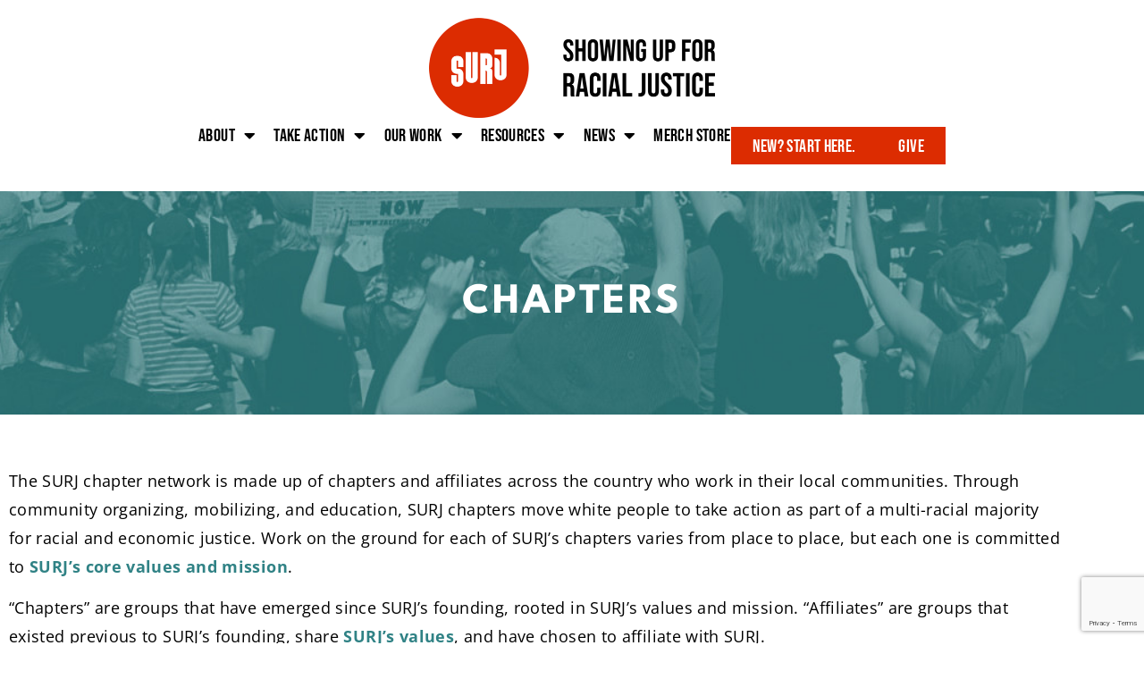

--- FILE ---
content_type: text/html; charset=UTF-8
request_url: https://surj.org/our-work/chapters/
body_size: 27515
content:
<!doctype html>
<html lang="en-US">
<head>
	<meta charset="UTF-8">
	<meta name="viewport" content="width=device-width, initial-scale=1">
	<link rel="profile" href="https://gmpg.org/xfn/11">
	
<!-- MapPress Easy Google Maps Version:2.95.9PRO (https://www.mappresspro.com) -->
<meta name='robots' content='index, follow, max-image-preview:large, max-snippet:-1, max-video-preview:-1' />

	<!-- This site is optimized with the Yoast SEO plugin v26.8 - https://yoast.com/product/yoast-seo-wordpress/ -->
	<title>Chapters - SURJ</title>
	<link rel="canonical" href="https://surj.org/our-work/chapters/" />
	<meta property="og:locale" content="en_US" />
	<meta property="og:type" content="article" />
	<meta property="og:title" content="Chapters - SURJ" />
	<meta property="og:description" content="The SURJ chapter network is made up of chapters and affiliates across the country who work in their local communities. Through community organizing, mobilizing, and education, SURJ chapters move white people to take action as part of a multi-racial majority for racial and economic justice. Work on the ground for each of SURJ’s chapters varies [&hellip;]" />
	<meta property="og:url" content="https://surj.org/our-work/chapters/" />
	<meta property="og:site_name" content="SURJ" />
	<meta property="article:publisher" content="https://www.facebook.com/ShowingUpForRacialJustice" />
	<meta property="article:modified_time" content="2024-07-18T16:40:23+00:00" />
	<meta property="og:image" content="https://surj.org/wp-content/uploads/2021/06/surj-share.jpg" />
	<meta property="og:image:width" content="1200" />
	<meta property="og:image:height" content="630" />
	<meta property="og:image:type" content="image/jpeg" />
	<meta name="twitter:card" content="summary_large_image" />
	<meta name="twitter:site" content="@ShowUp4RJ" />
	<meta name="twitter:label1" content="Est. reading time" />
	<meta name="twitter:data1" content="3 minutes" />
	<script type="application/ld+json" class="yoast-schema-graph">{"@context":"https://schema.org","@graph":[{"@type":"WebPage","@id":"https://surj.org/our-work/chapters/","url":"https://surj.org/our-work/chapters/","name":"Chapters - SURJ","isPartOf":{"@id":"https://surj.org/#website"},"datePublished":"2022-06-06T18:13:02+00:00","dateModified":"2024-07-18T16:40:23+00:00","breadcrumb":{"@id":"https://surj.org/our-work/chapters/#breadcrumb"},"inLanguage":"en-US","potentialAction":[{"@type":"ReadAction","target":["https://surj.org/our-work/chapters/"]}]},{"@type":"BreadcrumbList","@id":"https://surj.org/our-work/chapters/#breadcrumb","itemListElement":[{"@type":"ListItem","position":1,"name":"Home","item":"https://surj.org/"},{"@type":"ListItem","position":2,"name":"Our work","item":"https://surj.org/our-work/"},{"@type":"ListItem","position":3,"name":"Chapters"}]},{"@type":"WebSite","@id":"https://surj.org/#website","url":"https://surj.org/","name":"SURJ","description":"Showing Up for Racial Justice","publisher":{"@id":"https://surj.org/#organization"},"potentialAction":[{"@type":"SearchAction","target":{"@type":"EntryPoint","urlTemplate":"https://surj.org/?s={search_term_string}"},"query-input":{"@type":"PropertyValueSpecification","valueRequired":true,"valueName":"search_term_string"}}],"inLanguage":"en-US"},{"@type":"Organization","@id":"https://surj.org/#organization","name":"Showing Up for Racial Justice (SURJ)","url":"https://surj.org/","logo":{"@type":"ImageObject","inLanguage":"en-US","@id":"https://surj.org/#/schema/logo/image/","url":"https://surj.org/wp-content/uploads/2021/06/surj-share.jpg","contentUrl":"https://surj.org/wp-content/uploads/2021/06/surj-share.jpg","width":1200,"height":630,"caption":"Showing Up for Racial Justice (SURJ)"},"image":{"@id":"https://surj.org/#/schema/logo/image/"},"sameAs":["https://www.facebook.com/ShowingUpForRacialJustice","https://x.com/ShowUp4RJ","https://instagram.com/showingupforracialjustice","https://www.linkedin.com/company/showing-up-for-racial-justice-surj","https://www.youtube.com/channel/UCl1D4VTkmi8bdzKkteJ-5Ew"]}]}</script>
	<!-- / Yoast SEO plugin. -->


<link rel='dns-prefetch' href='//secure.actblue.com' />
<link rel='dns-prefetch' href='//www.googletagmanager.com' />
<link rel="alternate" type="application/rss+xml" title="SURJ &raquo; Feed" href="https://surj.org/feed/" />
<link rel="alternate" title="oEmbed (JSON)" type="application/json+oembed" href="https://surj.org/wp-json/oembed/1.0/embed?url=https%3A%2F%2Fsurj.org%2Four-work%2Fchapters%2F" />
<link rel="alternate" title="oEmbed (XML)" type="text/xml+oembed" href="https://surj.org/wp-json/oembed/1.0/embed?url=https%3A%2F%2Fsurj.org%2Four-work%2Fchapters%2F&#038;format=xml" />
		<style>
			.lazyload,
			.lazyloading {
				max-width: 100%;
			}
		</style>
		<style id='wp-img-auto-sizes-contain-inline-css'>
img:is([sizes=auto i],[sizes^="auto," i]){contain-intrinsic-size:3000px 1500px}
/*# sourceURL=wp-img-auto-sizes-contain-inline-css */
</style>
<style id='wp-emoji-styles-inline-css'>

	img.wp-smiley, img.emoji {
		display: inline !important;
		border: none !important;
		box-shadow: none !important;
		height: 1em !important;
		width: 1em !important;
		margin: 0 0.07em !important;
		vertical-align: -0.1em !important;
		background: none !important;
		padding: 0 !important;
	}
/*# sourceURL=wp-emoji-styles-inline-css */
</style>
<link rel='stylesheet' id='mappress-leaflet-css' href='https://surj.org/wp-content/plugins/mappress-google-maps-for-wordpress/lib/leaflet/leaflet.css?ver=1.7.1' media='all' />
<link rel='stylesheet' id='mappress-css' href='https://surj.org/wp-content/plugins/mappress-google-maps-for-wordpress/css/mappress.css?ver=2.95.9PRO' media='all' />
<link rel='stylesheet' id='embed-action-network-css' href='https://surj.org/wp-content/plugins/wp-action-network/blocks/block.css?ver=1763491772' media='all' />
<link rel='stylesheet' id='bu-navigation-block-frontend-style-css' href='https://surj.org/wp-content/plugins/bu-navigation/src/block-frontend.css?ver=1.3.4' media='all' />
<link rel='stylesheet' id='me-spr-block-styles-css' href='https://surj.org/wp-content/plugins/simple-post-redirect//css/block-styles.min.css?ver=6.9' media='all' />
<style id='global-styles-inline-css'>
:root{--wp--preset--aspect-ratio--square: 1;--wp--preset--aspect-ratio--4-3: 4/3;--wp--preset--aspect-ratio--3-4: 3/4;--wp--preset--aspect-ratio--3-2: 3/2;--wp--preset--aspect-ratio--2-3: 2/3;--wp--preset--aspect-ratio--16-9: 16/9;--wp--preset--aspect-ratio--9-16: 9/16;--wp--preset--color--black: #000000;--wp--preset--color--cyan-bluish-gray: #abb8c3;--wp--preset--color--white: #ffffff;--wp--preset--color--pale-pink: #f78da7;--wp--preset--color--vivid-red: #cf2e2e;--wp--preset--color--luminous-vivid-orange: #ff6900;--wp--preset--color--luminous-vivid-amber: #fcb900;--wp--preset--color--light-green-cyan: #7bdcb5;--wp--preset--color--vivid-green-cyan: #00d084;--wp--preset--color--pale-cyan-blue: #8ed1fc;--wp--preset--color--vivid-cyan-blue: #0693e3;--wp--preset--color--vivid-purple: #9b51e0;--wp--preset--gradient--vivid-cyan-blue-to-vivid-purple: linear-gradient(135deg,rgb(6,147,227) 0%,rgb(155,81,224) 100%);--wp--preset--gradient--light-green-cyan-to-vivid-green-cyan: linear-gradient(135deg,rgb(122,220,180) 0%,rgb(0,208,130) 100%);--wp--preset--gradient--luminous-vivid-amber-to-luminous-vivid-orange: linear-gradient(135deg,rgb(252,185,0) 0%,rgb(255,105,0) 100%);--wp--preset--gradient--luminous-vivid-orange-to-vivid-red: linear-gradient(135deg,rgb(255,105,0) 0%,rgb(207,46,46) 100%);--wp--preset--gradient--very-light-gray-to-cyan-bluish-gray: linear-gradient(135deg,rgb(238,238,238) 0%,rgb(169,184,195) 100%);--wp--preset--gradient--cool-to-warm-spectrum: linear-gradient(135deg,rgb(74,234,220) 0%,rgb(151,120,209) 20%,rgb(207,42,186) 40%,rgb(238,44,130) 60%,rgb(251,105,98) 80%,rgb(254,248,76) 100%);--wp--preset--gradient--blush-light-purple: linear-gradient(135deg,rgb(255,206,236) 0%,rgb(152,150,240) 100%);--wp--preset--gradient--blush-bordeaux: linear-gradient(135deg,rgb(254,205,165) 0%,rgb(254,45,45) 50%,rgb(107,0,62) 100%);--wp--preset--gradient--luminous-dusk: linear-gradient(135deg,rgb(255,203,112) 0%,rgb(199,81,192) 50%,rgb(65,88,208) 100%);--wp--preset--gradient--pale-ocean: linear-gradient(135deg,rgb(255,245,203) 0%,rgb(182,227,212) 50%,rgb(51,167,181) 100%);--wp--preset--gradient--electric-grass: linear-gradient(135deg,rgb(202,248,128) 0%,rgb(113,206,126) 100%);--wp--preset--gradient--midnight: linear-gradient(135deg,rgb(2,3,129) 0%,rgb(40,116,252) 100%);--wp--preset--font-size--small: 13px;--wp--preset--font-size--medium: 20px;--wp--preset--font-size--large: 36px;--wp--preset--font-size--x-large: 42px;--wp--preset--spacing--20: 0.44rem;--wp--preset--spacing--30: 0.67rem;--wp--preset--spacing--40: 1rem;--wp--preset--spacing--50: 1.5rem;--wp--preset--spacing--60: 2.25rem;--wp--preset--spacing--70: 3.38rem;--wp--preset--spacing--80: 5.06rem;--wp--preset--shadow--natural: 6px 6px 9px rgba(0, 0, 0, 0.2);--wp--preset--shadow--deep: 12px 12px 50px rgba(0, 0, 0, 0.4);--wp--preset--shadow--sharp: 6px 6px 0px rgba(0, 0, 0, 0.2);--wp--preset--shadow--outlined: 6px 6px 0px -3px rgb(255, 255, 255), 6px 6px rgb(0, 0, 0);--wp--preset--shadow--crisp: 6px 6px 0px rgb(0, 0, 0);}:root { --wp--style--global--content-size: 800px;--wp--style--global--wide-size: 1200px; }:where(body) { margin: 0; }.wp-site-blocks > .alignleft { float: left; margin-right: 2em; }.wp-site-blocks > .alignright { float: right; margin-left: 2em; }.wp-site-blocks > .aligncenter { justify-content: center; margin-left: auto; margin-right: auto; }:where(.wp-site-blocks) > * { margin-block-start: 24px; margin-block-end: 0; }:where(.wp-site-blocks) > :first-child { margin-block-start: 0; }:where(.wp-site-blocks) > :last-child { margin-block-end: 0; }:root { --wp--style--block-gap: 24px; }:root :where(.is-layout-flow) > :first-child{margin-block-start: 0;}:root :where(.is-layout-flow) > :last-child{margin-block-end: 0;}:root :where(.is-layout-flow) > *{margin-block-start: 24px;margin-block-end: 0;}:root :where(.is-layout-constrained) > :first-child{margin-block-start: 0;}:root :where(.is-layout-constrained) > :last-child{margin-block-end: 0;}:root :where(.is-layout-constrained) > *{margin-block-start: 24px;margin-block-end: 0;}:root :where(.is-layout-flex){gap: 24px;}:root :where(.is-layout-grid){gap: 24px;}.is-layout-flow > .alignleft{float: left;margin-inline-start: 0;margin-inline-end: 2em;}.is-layout-flow > .alignright{float: right;margin-inline-start: 2em;margin-inline-end: 0;}.is-layout-flow > .aligncenter{margin-left: auto !important;margin-right: auto !important;}.is-layout-constrained > .alignleft{float: left;margin-inline-start: 0;margin-inline-end: 2em;}.is-layout-constrained > .alignright{float: right;margin-inline-start: 2em;margin-inline-end: 0;}.is-layout-constrained > .aligncenter{margin-left: auto !important;margin-right: auto !important;}.is-layout-constrained > :where(:not(.alignleft):not(.alignright):not(.alignfull)){max-width: var(--wp--style--global--content-size);margin-left: auto !important;margin-right: auto !important;}.is-layout-constrained > .alignwide{max-width: var(--wp--style--global--wide-size);}body .is-layout-flex{display: flex;}.is-layout-flex{flex-wrap: wrap;align-items: center;}.is-layout-flex > :is(*, div){margin: 0;}body .is-layout-grid{display: grid;}.is-layout-grid > :is(*, div){margin: 0;}body{padding-top: 0px;padding-right: 0px;padding-bottom: 0px;padding-left: 0px;}a:where(:not(.wp-element-button)){text-decoration: underline;}:root :where(.wp-element-button, .wp-block-button__link){background-color: #32373c;border-width: 0;color: #fff;font-family: inherit;font-size: inherit;font-style: inherit;font-weight: inherit;letter-spacing: inherit;line-height: inherit;padding-top: calc(0.667em + 2px);padding-right: calc(1.333em + 2px);padding-bottom: calc(0.667em + 2px);padding-left: calc(1.333em + 2px);text-decoration: none;text-transform: inherit;}.has-black-color{color: var(--wp--preset--color--black) !important;}.has-cyan-bluish-gray-color{color: var(--wp--preset--color--cyan-bluish-gray) !important;}.has-white-color{color: var(--wp--preset--color--white) !important;}.has-pale-pink-color{color: var(--wp--preset--color--pale-pink) !important;}.has-vivid-red-color{color: var(--wp--preset--color--vivid-red) !important;}.has-luminous-vivid-orange-color{color: var(--wp--preset--color--luminous-vivid-orange) !important;}.has-luminous-vivid-amber-color{color: var(--wp--preset--color--luminous-vivid-amber) !important;}.has-light-green-cyan-color{color: var(--wp--preset--color--light-green-cyan) !important;}.has-vivid-green-cyan-color{color: var(--wp--preset--color--vivid-green-cyan) !important;}.has-pale-cyan-blue-color{color: var(--wp--preset--color--pale-cyan-blue) !important;}.has-vivid-cyan-blue-color{color: var(--wp--preset--color--vivid-cyan-blue) !important;}.has-vivid-purple-color{color: var(--wp--preset--color--vivid-purple) !important;}.has-black-background-color{background-color: var(--wp--preset--color--black) !important;}.has-cyan-bluish-gray-background-color{background-color: var(--wp--preset--color--cyan-bluish-gray) !important;}.has-white-background-color{background-color: var(--wp--preset--color--white) !important;}.has-pale-pink-background-color{background-color: var(--wp--preset--color--pale-pink) !important;}.has-vivid-red-background-color{background-color: var(--wp--preset--color--vivid-red) !important;}.has-luminous-vivid-orange-background-color{background-color: var(--wp--preset--color--luminous-vivid-orange) !important;}.has-luminous-vivid-amber-background-color{background-color: var(--wp--preset--color--luminous-vivid-amber) !important;}.has-light-green-cyan-background-color{background-color: var(--wp--preset--color--light-green-cyan) !important;}.has-vivid-green-cyan-background-color{background-color: var(--wp--preset--color--vivid-green-cyan) !important;}.has-pale-cyan-blue-background-color{background-color: var(--wp--preset--color--pale-cyan-blue) !important;}.has-vivid-cyan-blue-background-color{background-color: var(--wp--preset--color--vivid-cyan-blue) !important;}.has-vivid-purple-background-color{background-color: var(--wp--preset--color--vivid-purple) !important;}.has-black-border-color{border-color: var(--wp--preset--color--black) !important;}.has-cyan-bluish-gray-border-color{border-color: var(--wp--preset--color--cyan-bluish-gray) !important;}.has-white-border-color{border-color: var(--wp--preset--color--white) !important;}.has-pale-pink-border-color{border-color: var(--wp--preset--color--pale-pink) !important;}.has-vivid-red-border-color{border-color: var(--wp--preset--color--vivid-red) !important;}.has-luminous-vivid-orange-border-color{border-color: var(--wp--preset--color--luminous-vivid-orange) !important;}.has-luminous-vivid-amber-border-color{border-color: var(--wp--preset--color--luminous-vivid-amber) !important;}.has-light-green-cyan-border-color{border-color: var(--wp--preset--color--light-green-cyan) !important;}.has-vivid-green-cyan-border-color{border-color: var(--wp--preset--color--vivid-green-cyan) !important;}.has-pale-cyan-blue-border-color{border-color: var(--wp--preset--color--pale-cyan-blue) !important;}.has-vivid-cyan-blue-border-color{border-color: var(--wp--preset--color--vivid-cyan-blue) !important;}.has-vivid-purple-border-color{border-color: var(--wp--preset--color--vivid-purple) !important;}.has-vivid-cyan-blue-to-vivid-purple-gradient-background{background: var(--wp--preset--gradient--vivid-cyan-blue-to-vivid-purple) !important;}.has-light-green-cyan-to-vivid-green-cyan-gradient-background{background: var(--wp--preset--gradient--light-green-cyan-to-vivid-green-cyan) !important;}.has-luminous-vivid-amber-to-luminous-vivid-orange-gradient-background{background: var(--wp--preset--gradient--luminous-vivid-amber-to-luminous-vivid-orange) !important;}.has-luminous-vivid-orange-to-vivid-red-gradient-background{background: var(--wp--preset--gradient--luminous-vivid-orange-to-vivid-red) !important;}.has-very-light-gray-to-cyan-bluish-gray-gradient-background{background: var(--wp--preset--gradient--very-light-gray-to-cyan-bluish-gray) !important;}.has-cool-to-warm-spectrum-gradient-background{background: var(--wp--preset--gradient--cool-to-warm-spectrum) !important;}.has-blush-light-purple-gradient-background{background: var(--wp--preset--gradient--blush-light-purple) !important;}.has-blush-bordeaux-gradient-background{background: var(--wp--preset--gradient--blush-bordeaux) !important;}.has-luminous-dusk-gradient-background{background: var(--wp--preset--gradient--luminous-dusk) !important;}.has-pale-ocean-gradient-background{background: var(--wp--preset--gradient--pale-ocean) !important;}.has-electric-grass-gradient-background{background: var(--wp--preset--gradient--electric-grass) !important;}.has-midnight-gradient-background{background: var(--wp--preset--gradient--midnight) !important;}.has-small-font-size{font-size: var(--wp--preset--font-size--small) !important;}.has-medium-font-size{font-size: var(--wp--preset--font-size--medium) !important;}.has-large-font-size{font-size: var(--wp--preset--font-size--large) !important;}.has-x-large-font-size{font-size: var(--wp--preset--font-size--x-large) !important;}
:root :where(.wp-block-pullquote){font-size: 1.5em;line-height: 1.6;}
/*# sourceURL=global-styles-inline-css */
</style>
<link rel='stylesheet' id='contact-form-7-css' href='https://surj.org/wp-content/plugins/contact-form-7/includes/css/styles.css?ver=6.1.4' media='all' />
<link rel='stylesheet' id='wpsm_ac-font-awesome-front-css' href='https://surj.org/wp-content/plugins/responsive-accordion-and-collapse/css/font-awesome/css/font-awesome.min.css?ver=6.9' media='all' />
<link rel='stylesheet' id='wpsm_ac_bootstrap-front-css' href='https://surj.org/wp-content/plugins/responsive-accordion-and-collapse/css/bootstrap-front.css?ver=6.9' media='all' />
<link rel='stylesheet' id='megamenu-css' href='https://surj.org/wp-content/uploads/maxmegamenu/style.css?ver=834e97' media='all' />
<link rel='stylesheet' id='dashicons-css' href='https://surj.org/wp-includes/css/dashicons.min.css?ver=6.9' media='all' />
<link rel='stylesheet' id='search-filter-plugin-styles-css' href='https://surj.org/wp-content/plugins/search-filter-pro/public/assets/css/search-filter.min.css?ver=2.5.9' media='all' />
<link rel='stylesheet' id='hello-elementor-css' href='https://surj.org/wp-content/themes/hello-elementor/assets/css/reset.css?ver=3.4.4' media='all' />
<link rel='stylesheet' id='hello-elementor-theme-style-css' href='https://surj.org/wp-content/themes/hello-elementor/assets/css/theme.css?ver=3.4.4' media='all' />
<link rel='stylesheet' id='hello-elementor-header-footer-css' href='https://surj.org/wp-content/themes/hello-elementor/assets/css/header-footer.css?ver=3.4.4' media='all' />
<link rel='stylesheet' id='elementor-frontend-css' href='https://surj.org/wp-content/plugins/elementor/assets/css/frontend.min.css?ver=3.34.2' media='all' />
<link rel='stylesheet' id='elementor-post-2979-css' href='https://surj.org/wp-content/uploads/elementor/css/post-2979.css?ver=1768978193' media='all' />
<link rel='stylesheet' id='widget-image-css' href='https://surj.org/wp-content/plugins/elementor/assets/css/widget-image.min.css?ver=3.34.2' media='all' />
<link rel='stylesheet' id='widget-nav-menu-css' href='https://surj.org/wp-content/plugins/elementor-pro/assets/css/widget-nav-menu.min.css?ver=3.34.1' media='all' />
<link rel='stylesheet' id='widget-heading-css' href='https://surj.org/wp-content/plugins/elementor/assets/css/widget-heading.min.css?ver=3.34.2' media='all' />
<link rel='stylesheet' id='widget-social-icons-css' href='https://surj.org/wp-content/plugins/elementor/assets/css/widget-social-icons.min.css?ver=3.34.2' media='all' />
<link rel='stylesheet' id='e-apple-webkit-css' href='https://surj.org/wp-content/plugins/elementor/assets/css/conditionals/apple-webkit.min.css?ver=3.34.2' media='all' />
<link rel='stylesheet' id='widget-icon-list-css' href='https://surj.org/wp-content/plugins/elementor/assets/css/widget-icon-list.min.css?ver=3.34.2' media='all' />
<link rel='stylesheet' id='e-popup-css' href='https://surj.org/wp-content/plugins/elementor-pro/assets/css/conditionals/popup.min.css?ver=3.34.1' media='all' />
<link rel='stylesheet' id='elementor-icons-css' href='https://surj.org/wp-content/plugins/elementor/assets/lib/eicons/css/elementor-icons.min.css?ver=5.46.0' media='all' />
<link rel='stylesheet' id='swiper-css' href='https://surj.org/wp-content/plugins/elementor/assets/lib/swiper/v8/css/swiper.min.css?ver=8.4.5' media='all' />
<link rel='stylesheet' id='e-swiper-css' href='https://surj.org/wp-content/plugins/elementor/assets/css/conditionals/e-swiper.min.css?ver=3.34.2' media='all' />
<link rel='stylesheet' id='elementor-post-3481-css' href='https://surj.org/wp-content/uploads/elementor/css/post-3481.css?ver=1768978306' media='all' />
<link rel='stylesheet' id='elementor-post-6192-css' href='https://surj.org/wp-content/uploads/elementor/css/post-6192.css?ver=1768978193' media='all' />
<link rel='stylesheet' id='elementor-post-4050-css' href='https://surj.org/wp-content/uploads/elementor/css/post-4050.css?ver=1768978193' media='all' />
<link rel='stylesheet' id='elementor-post-6766-css' href='https://surj.org/wp-content/uploads/elementor/css/post-6766.css?ver=1768978193' media='all' />
<link rel='stylesheet' id='hello-elementor-child-style-css' href='https://surj.org/wp-content/themes/hello-theme-child-master/style.css?ver=2.0.0' media='all' />
<link rel='stylesheet' id='custom-layouts-styles-css' href='https://surj.org/wp-content/uploads/custom-layouts/style.css?ver=10' media='all' />
<link rel='stylesheet' id='elementor-gf-local-leaguespartan-css' href='https://surj.org/wp-content/uploads/elementor/google-fonts/css/leaguespartan.css?ver=1742237423' media='all' />
<link rel='stylesheet' id='elementor-gf-local-roboto-css' href='https://surj.org/wp-content/uploads/elementor/google-fonts/css/roboto.css?ver=1742237425' media='all' />
<link rel='stylesheet' id='elementor-gf-local-bebasneue-css' href='https://surj.org/wp-content/uploads/elementor/google-fonts/css/bebasneue.css?ver=1742237425' media='all' />
<link rel='stylesheet' id='elementor-gf-local-opensans-css' href='https://surj.org/wp-content/uploads/elementor/google-fonts/css/opensans.css?ver=1742237427' media='all' />
<link rel='stylesheet' id='elementor-icons-shared-0-css' href='https://surj.org/wp-content/plugins/elementor/assets/lib/font-awesome/css/fontawesome.min.css?ver=5.15.3' media='all' />
<link rel='stylesheet' id='elementor-icons-fa-solid-css' href='https://surj.org/wp-content/plugins/elementor/assets/lib/font-awesome/css/solid.min.css?ver=5.15.3' media='all' />
<link rel='stylesheet' id='elementor-icons-fa-brands-css' href='https://surj.org/wp-content/plugins/elementor/assets/lib/font-awesome/css/brands.min.css?ver=5.15.3' media='all' />
<script src="https://secure.actblue.com/cf/assets/actblue.js?ver=1.5.3" data-ab-source="wordpress_plugin-1.5.3"></script><script src="https://surj.org/wp-content/plugins/actblue-contributions/build/actblue-contributions.js?ver=1.5.3" id="actblue-contributions-plugin-js"></script>
<script src="https://surj.org/wp-includes/js/jquery/jquery.min.js?ver=3.7.1" id="jquery-core-js"></script>
<script src="https://surj.org/wp-includes/js/jquery/jquery-migrate.min.js?ver=3.4.1" id="jquery-migrate-js"></script>

<!-- Google tag (gtag.js) snippet added by Site Kit -->
<!-- Google Analytics snippet added by Site Kit -->
<script src="https://www.googletagmanager.com/gtag/js?id=GT-NB9Z2T3" id="google_gtagjs-js" async></script>
<script id="google_gtagjs-js-after">
window.dataLayer = window.dataLayer || [];function gtag(){dataLayer.push(arguments);}
gtag("set","linker",{"domains":["surj.org"]});
gtag("js", new Date());
gtag("set", "developer_id.dZTNiMT", true);
gtag("config", "GT-NB9Z2T3");
//# sourceURL=google_gtagjs-js-after
</script>
<link rel="https://api.w.org/" href="https://surj.org/wp-json/" /><link rel="alternate" title="JSON" type="application/json" href="https://surj.org/wp-json/wp/v2/pages/3481" /><link rel="EditURI" type="application/rsd+xml" title="RSD" href="https://surj.org/xmlrpc.php?rsd" />
<meta name="generator" content="WordPress 6.9" />
<link rel='shortlink' href='https://surj.org/?p=3481' />
<style>
		#category-posts-2-internal ul {padding: 0;}
#category-posts-2-internal .cat-post-item img {max-width: initial; max-height: initial; margin: initial;}
#category-posts-2-internal .cat-post-author {margin-bottom: 0;}
#category-posts-2-internal .cat-post-thumbnail {margin: 5px 10px 5px 0;}
#category-posts-2-internal .cat-post-item:before {content: ""; clear: both;}
#category-posts-2-internal .cat-post-excerpt-more {display: inline-block;}
#category-posts-2-internal .cat-post-item {list-style: none; margin: 3px 0 10px; padding: 3px 0;}
#category-posts-2-internal .cat-post-current .cat-post-title {font-weight: bold; text-transform: uppercase;}
#category-posts-2-internal [class*=cat-post-tax] {font-size: 0.85em;}
#category-posts-2-internal [class*=cat-post-tax] * {display:inline-block;}
#category-posts-2-internal .cat-post-item a:after {content: ""; display: table;	clear: both;}
#category-posts-2-internal .cat-post-item .cat-post-title {overflow: hidden;text-overflow: ellipsis;white-space: initial;display: -webkit-box;-webkit-line-clamp: 2;-webkit-box-orient: vertical;padding-bottom: 0 !important;}
#category-posts-2-internal .cat-post-item a:after {content: ""; clear: both;}
#category-posts-2-internal .cat-post-thumbnail {display:block; float:left; margin:5px 10px 5px 0;}
#category-posts-2-internal .cat-post-crop {overflow:hidden;display:block;}
#category-posts-2-internal p {margin:5px 0 0 0}
#category-posts-2-internal li > div {margin:5px 0 0 0; clear:both;}
#category-posts-2-internal .dashicons {vertical-align:middle;}
</style>
		<meta name="generator" content="Site Kit by Google 1.170.0" />		<script>
			document.documentElement.className = document.documentElement.className.replace('no-js', 'js');
		</script>
				<style>
			.no-js img.lazyload {
				display: none;
			}

			figure.wp-block-image img.lazyloading {
				min-width: 150px;
			}

			.lazyload,
			.lazyloading {
				--smush-placeholder-width: 100px;
				--smush-placeholder-aspect-ratio: 1/1;
				width: var(--smush-image-width, var(--smush-placeholder-width)) !important;
				aspect-ratio: var(--smush-image-aspect-ratio, var(--smush-placeholder-aspect-ratio)) !important;
			}

						.lazyload, .lazyloading {
				opacity: 0;
			}

			.lazyloaded {
				opacity: 1;
				transition: opacity 400ms;
				transition-delay: 0ms;
			}

					</style>
		<meta name="generator" content="Elementor 3.34.2; features: additional_custom_breakpoints; settings: css_print_method-external, google_font-enabled, font_display-auto">
<link rel="preload" href="https://www.youtube.com/watch?v=25F8qz8hKBg" as="video">
			<style>
				.e-con.e-parent:nth-of-type(n+4):not(.e-lazyloaded):not(.e-no-lazyload),
				.e-con.e-parent:nth-of-type(n+4):not(.e-lazyloaded):not(.e-no-lazyload) * {
					background-image: none !important;
				}
				@media screen and (max-height: 1024px) {
					.e-con.e-parent:nth-of-type(n+3):not(.e-lazyloaded):not(.e-no-lazyload),
					.e-con.e-parent:nth-of-type(n+3):not(.e-lazyloaded):not(.e-no-lazyload) * {
						background-image: none !important;
					}
				}
				@media screen and (max-height: 640px) {
					.e-con.e-parent:nth-of-type(n+2):not(.e-lazyloaded):not(.e-no-lazyload),
					.e-con.e-parent:nth-of-type(n+2):not(.e-lazyloaded):not(.e-no-lazyload) * {
						background-image: none !important;
					}
				}
			</style>
			<link rel="icon" href="https://surj.org/wp-content/uploads/2021/05/cropped-surj-site-icon-150x150.png" sizes="32x32" />
<link rel="icon" href="https://surj.org/wp-content/uploads/2021/05/cropped-surj-site-icon-300x300.png" sizes="192x192" />
<link rel="apple-touch-icon" href="https://surj.org/wp-content/uploads/2021/05/cropped-surj-site-icon-300x300.png" />
<meta name="msapplication-TileImage" content="https://surj.org/wp-content/uploads/2021/05/cropped-surj-site-icon-300x300.png" />
<style type="text/css">/** Mega Menu CSS: fs **/</style>
</head>
<body class="wp-singular page-template-default page page-id-3481 page-parent page-child parent-pageid-113 wp-custom-logo wp-embed-responsive wp-theme-hello-elementor wp-child-theme-hello-theme-child-master mega-menu-menu-1 hello-elementor-default elementor-default elementor-kit-2979 elementor-page elementor-page-3481">


<a class="skip-link screen-reader-text" href="#content">Skip to content</a>

		<header data-elementor-type="header" data-elementor-id="6192" class="elementor elementor-6192 elementor-location-header" data-elementor-post-type="elementor_library">
			<div class="elementor-element elementor-element-f9e74fd e-flex e-con-boxed e-con e-parent" data-id="f9e74fd" data-element_type="container">
					<div class="e-con-inner">
				<div class="elementor-element elementor-element-a474b52 elementor-widget elementor-widget-theme-site-logo elementor-widget-image" data-id="a474b52" data-element_type="widget" data-widget_type="theme-site-logo.default">
				<div class="elementor-widget-container">
											<a href="https://surj.org">
			<img width="640" height="223" data-src="https://surj.org/wp-content/uploads/2021/12/SURJ-logo-header.png" class="attachment-full size-full wp-image-6320 lazyload" alt="" data-srcset="https://surj.org/wp-content/uploads/2021/12/SURJ-logo-header.png 640w, https://surj.org/wp-content/uploads/2021/12/SURJ-logo-header-300x105.png 300w" data-sizes="(max-width: 640px) 100vw, 640px" src="[data-uri]" style="--smush-placeholder-width: 640px; --smush-placeholder-aspect-ratio: 640/223;" />				</a>
											</div>
				</div>
				<div class="elementor-element elementor-element-e3c120a elementor-mobile-align-right elementor-hidden-desktop elementor-widget elementor-widget-button" data-id="e3c120a" data-element_type="widget" data-widget_type="button.default">
				<div class="elementor-widget-container">
									<div class="elementor-button-wrapper">
					<a class="elementor-button elementor-button-link elementor-size-sm" href="#elementor-action%3Aaction%3Dpopup%3Aopen%26settings%3DeyJpZCI6IjY3NjYiLCJ0b2dnbGUiOmZhbHNlfQ%3D%3D">
						<span class="elementor-button-content-wrapper">
						<span class="elementor-button-icon">
				<i aria-hidden="true" class="fas fa-bars"></i>			</span>
								</span>
					</a>
				</div>
								</div>
				</div>
		<div class="elementor-element elementor-element-57d7e16 e-con-full elementor-hidden-tablet elementor-hidden-mobile e-flex e-con e-child" data-id="57d7e16" data-element_type="container">
				<div class="elementor-element elementor-element-51b8358 elementor-nav-menu__align-end elementor-hidden-tablet elementor-hidden-mobile elementor-nav-menu--dropdown-tablet elementor-nav-menu__text-align-aside elementor-nav-menu--toggle elementor-nav-menu--burger elementor-widget elementor-widget-nav-menu" data-id="51b8358" data-element_type="widget" data-settings="{&quot;layout&quot;:&quot;horizontal&quot;,&quot;submenu_icon&quot;:{&quot;value&quot;:&quot;&lt;i class=\&quot;fas fa-caret-down\&quot; aria-hidden=\&quot;true\&quot;&gt;&lt;\/i&gt;&quot;,&quot;library&quot;:&quot;fa-solid&quot;},&quot;toggle&quot;:&quot;burger&quot;}" data-widget_type="nav-menu.default">
				<div class="elementor-widget-container">
								<nav aria-label="Menu" class="elementor-nav-menu--main elementor-nav-menu__container elementor-nav-menu--layout-horizontal e--pointer-none">
				<ul id="menu-1-51b8358" class="elementor-nav-menu"><li class="menu-item menu-item-type-post_type menu-item-object-page menu-item-has-children menu-item-131"><a href="https://surj.org/about/" class="elementor-item">About</a>
<ul class="sub-menu elementor-nav-menu--dropdown">
	<li class="menu-item menu-item-type-post_type menu-item-object-page menu-item-6646"><a href="https://surj.org/about/" class="elementor-sub-item">About SURJ</a></li>
	<li class="menu-item menu-item-type-post_type menu-item-object-page menu-item-130"><a href="https://surj.org/about/our-values/" class="elementor-sub-item">Our Values</a></li>
	<li class="menu-item menu-item-type-post_type menu-item-object-page menu-item-129"><a href="https://surj.org/about/our-story/" class="elementor-sub-item">Our Story</a></li>
	<li class="menu-item menu-item-type-custom menu-item-object-custom menu-item-7978"><a href="https://surj.breezy.hr/" class="elementor-sub-item">Jobs</a></li>
</ul>
</li>
<li class="menu-item menu-item-type-post_type menu-item-object-page menu-item-has-children menu-item-5189"><a href="https://surj.org/current-campaigns/" class="elementor-item">Take action</a>
<ul class="sub-menu elementor-nav-menu--dropdown">
	<li class="menu-item menu-item-type-post_type menu-item-object-page menu-item-5190"><a href="https://surj.org/current-campaigns/" class="elementor-sub-item">Current Campaigns</a></li>
	<li class="menu-item menu-item-type-taxonomy menu-item-object-category menu-item-1023"><a href="https://surj.org/category/past-actions/" class="elementor-sub-item">Past Campaigns</a></li>
	<li class="menu-item menu-item-type-custom menu-item-object-custom menu-item-6673"><a target="_blank" href="https://www.mobilize.us/surj/" class="elementor-sub-item">Calendar</a></li>
</ul>
</li>
<li class="menu-item menu-item-type-post_type menu-item-object-page current-page-ancestor current-menu-ancestor current-menu-parent current-page-parent current_page_parent current_page_ancestor menu-item-has-children menu-item-122"><a href="https://surj.org/our-work/" class="elementor-item">Our work</a>
<ul class="sub-menu elementor-nav-menu--dropdown">
	<li class="menu-heading menu-item menu-item-type-custom menu-item-object-custom menu-item-6896"><a href="#" class="elementor-sub-item elementor-item-anchor">Programs</a></li>
	<li class="menu-item menu-item-type-post_type menu-item-object-page menu-item-123"><a href="https://surj.org/our-work/surj-faith/" class="elementor-sub-item">SURJ Faith</a></li>
	<li class="menu-heading menu-item menu-item-type-custom menu-item-object-custom menu-item-6897"><a href="#" class="elementor-sub-item elementor-item-anchor">Members</a></li>
	<li class="menu-item menu-item-type-post_type menu-item-object-page current-menu-item page_item page-item-3481 current_page_item menu-item-3573"><a href="https://surj.org/our-work/chapters/" aria-current="page" class="elementor-sub-item elementor-item-active">Chapters</a></li>
	<li class="menu-item menu-item-type-post_type menu-item-object-page menu-item-1380"><a href="https://surj.org/our-work/national-members/" class="elementor-sub-item">National members</a></li>
</ul>
</li>
<li class="menu-item menu-item-type-post_type menu-item-object-page menu-item-has-children menu-item-4905"><a href="https://surj.org/resources/" class="elementor-item">Resources</a>
<ul class="sub-menu elementor-nav-menu--dropdown">
	<li class="menu-item menu-item-type-taxonomy menu-item-object-category menu-item-4334"><a href="https://surj.org/category/toolkits/" class="elementor-sub-item">Toolkits</a></li>
	<li class="menu-item menu-item-type-post_type menu-item-object-page menu-item-4906"><a href="https://surj.org/resources/for-a-strong-movement/" class="elementor-sub-item">Team Tools</a></li>
	<li class="menu-item menu-item-type-taxonomy menu-item-object-category menu-item-2168"><a href="https://surj.org/category/past-webinars/" class="elementor-sub-item">Past Webinars</a></li>
</ul>
</li>
<li class="menu-item menu-item-type-post_type menu-item-object-page menu-item-has-children menu-item-2206"><a href="https://surj.org/news/" class="elementor-item">News</a>
<ul class="sub-menu elementor-nav-menu--dropdown">
	<li class="menu-item menu-item-type-taxonomy menu-item-object-category menu-item-2169"><a href="https://surj.org/category/the-latest/" class="elementor-sub-item">The Latest</a></li>
	<li class="menu-item menu-item-type-taxonomy menu-item-object-category menu-item-1025"><a href="https://surj.org/category/in-the-news/" class="elementor-sub-item">In the News</a></li>
</ul>
</li>
<li class="menu-item menu-item-type-custom menu-item-object-custom menu-item-7375"><a target="_blank" href="https://shop.worxprinting.coop/collections/surj" class="elementor-item">Merch Store</a></li>
</ul>			</nav>
					<div class="elementor-menu-toggle" role="button" tabindex="0" aria-label="Menu Toggle" aria-expanded="false">
			<i aria-hidden="true" role="presentation" class="elementor-menu-toggle__icon--open eicon-menu-bar"></i><i aria-hidden="true" role="presentation" class="elementor-menu-toggle__icon--close eicon-close"></i>		</div>
					<nav class="elementor-nav-menu--dropdown elementor-nav-menu__container" aria-hidden="true">
				<ul id="menu-2-51b8358" class="elementor-nav-menu"><li class="menu-item menu-item-type-post_type menu-item-object-page menu-item-has-children menu-item-131"><a href="https://surj.org/about/" class="elementor-item" tabindex="-1">About</a>
<ul class="sub-menu elementor-nav-menu--dropdown">
	<li class="menu-item menu-item-type-post_type menu-item-object-page menu-item-6646"><a href="https://surj.org/about/" class="elementor-sub-item" tabindex="-1">About SURJ</a></li>
	<li class="menu-item menu-item-type-post_type menu-item-object-page menu-item-130"><a href="https://surj.org/about/our-values/" class="elementor-sub-item" tabindex="-1">Our Values</a></li>
	<li class="menu-item menu-item-type-post_type menu-item-object-page menu-item-129"><a href="https://surj.org/about/our-story/" class="elementor-sub-item" tabindex="-1">Our Story</a></li>
	<li class="menu-item menu-item-type-custom menu-item-object-custom menu-item-7978"><a href="https://surj.breezy.hr/" class="elementor-sub-item" tabindex="-1">Jobs</a></li>
</ul>
</li>
<li class="menu-item menu-item-type-post_type menu-item-object-page menu-item-has-children menu-item-5189"><a href="https://surj.org/current-campaigns/" class="elementor-item" tabindex="-1">Take action</a>
<ul class="sub-menu elementor-nav-menu--dropdown">
	<li class="menu-item menu-item-type-post_type menu-item-object-page menu-item-5190"><a href="https://surj.org/current-campaigns/" class="elementor-sub-item" tabindex="-1">Current Campaigns</a></li>
	<li class="menu-item menu-item-type-taxonomy menu-item-object-category menu-item-1023"><a href="https://surj.org/category/past-actions/" class="elementor-sub-item" tabindex="-1">Past Campaigns</a></li>
	<li class="menu-item menu-item-type-custom menu-item-object-custom menu-item-6673"><a target="_blank" href="https://www.mobilize.us/surj/" class="elementor-sub-item" tabindex="-1">Calendar</a></li>
</ul>
</li>
<li class="menu-item menu-item-type-post_type menu-item-object-page current-page-ancestor current-menu-ancestor current-menu-parent current-page-parent current_page_parent current_page_ancestor menu-item-has-children menu-item-122"><a href="https://surj.org/our-work/" class="elementor-item" tabindex="-1">Our work</a>
<ul class="sub-menu elementor-nav-menu--dropdown">
	<li class="menu-heading menu-item menu-item-type-custom menu-item-object-custom menu-item-6896"><a href="#" class="elementor-sub-item elementor-item-anchor" tabindex="-1">Programs</a></li>
	<li class="menu-item menu-item-type-post_type menu-item-object-page menu-item-123"><a href="https://surj.org/our-work/surj-faith/" class="elementor-sub-item" tabindex="-1">SURJ Faith</a></li>
	<li class="menu-heading menu-item menu-item-type-custom menu-item-object-custom menu-item-6897"><a href="#" class="elementor-sub-item elementor-item-anchor" tabindex="-1">Members</a></li>
	<li class="menu-item menu-item-type-post_type menu-item-object-page current-menu-item page_item page-item-3481 current_page_item menu-item-3573"><a href="https://surj.org/our-work/chapters/" aria-current="page" class="elementor-sub-item elementor-item-active" tabindex="-1">Chapters</a></li>
	<li class="menu-item menu-item-type-post_type menu-item-object-page menu-item-1380"><a href="https://surj.org/our-work/national-members/" class="elementor-sub-item" tabindex="-1">National members</a></li>
</ul>
</li>
<li class="menu-item menu-item-type-post_type menu-item-object-page menu-item-has-children menu-item-4905"><a href="https://surj.org/resources/" class="elementor-item" tabindex="-1">Resources</a>
<ul class="sub-menu elementor-nav-menu--dropdown">
	<li class="menu-item menu-item-type-taxonomy menu-item-object-category menu-item-4334"><a href="https://surj.org/category/toolkits/" class="elementor-sub-item" tabindex="-1">Toolkits</a></li>
	<li class="menu-item menu-item-type-post_type menu-item-object-page menu-item-4906"><a href="https://surj.org/resources/for-a-strong-movement/" class="elementor-sub-item" tabindex="-1">Team Tools</a></li>
	<li class="menu-item menu-item-type-taxonomy menu-item-object-category menu-item-2168"><a href="https://surj.org/category/past-webinars/" class="elementor-sub-item" tabindex="-1">Past Webinars</a></li>
</ul>
</li>
<li class="menu-item menu-item-type-post_type menu-item-object-page menu-item-has-children menu-item-2206"><a href="https://surj.org/news/" class="elementor-item" tabindex="-1">News</a>
<ul class="sub-menu elementor-nav-menu--dropdown">
	<li class="menu-item menu-item-type-taxonomy menu-item-object-category menu-item-2169"><a href="https://surj.org/category/the-latest/" class="elementor-sub-item" tabindex="-1">The Latest</a></li>
	<li class="menu-item menu-item-type-taxonomy menu-item-object-category menu-item-1025"><a href="https://surj.org/category/in-the-news/" class="elementor-sub-item" tabindex="-1">In the News</a></li>
</ul>
</li>
<li class="menu-item menu-item-type-custom menu-item-object-custom menu-item-7375"><a target="_blank" href="https://shop.worxprinting.coop/collections/surj" class="elementor-item" tabindex="-1">Merch Store</a></li>
</ul>			</nav>
						</div>
				</div>
				<div class="elementor-element elementor-element-29867f4 elementor-align-right elementor-hidden-tablet elementor-hidden-mobile elementor-widget elementor-widget-button" data-id="29867f4" data-element_type="widget" data-widget_type="button.default">
				<div class="elementor-widget-container">
									<div class="elementor-button-wrapper">
					<a class="elementor-button elementor-button-link elementor-size-sm" href="/new-start-here/">
						<span class="elementor-button-content-wrapper">
									<span class="elementor-button-text">New? Start here.</span>
					</span>
					</a>
				</div>
								</div>
				</div>
				<div class="elementor-element elementor-element-22c09ae elementor-align-right elementor-hidden-tablet elementor-hidden-mobile elementor-widget elementor-widget-button" data-id="22c09ae" data-element_type="widget" data-widget_type="button.default">
				<div class="elementor-widget-container">
									<div class="elementor-button-wrapper">
					<a class="elementor-button elementor-button-link elementor-size-sm" href="/give/" target="_blank">
						<span class="elementor-button-content-wrapper">
									<span class="elementor-button-text">Give</span>
					</span>
					</a>
				</div>
								</div>
				</div>
				</div>
					</div>
				</div>
				</header>
		
<main id="content" class="site-main post-3481 page type-page status-publish hentry">

	
	<div class="page-content">
				<div data-elementor-type="wp-page" data-elementor-id="3481" class="elementor elementor-3481" data-elementor-post-type="page">
				<div class="elementor-element elementor-element-fbd236e e-flex e-con-boxed e-con e-parent" data-id="fbd236e" data-element_type="container" data-settings="{&quot;background_background&quot;:&quot;classic&quot;}">
					<div class="e-con-inner">
				<div class="elementor-element elementor-element-e438824 elementor-widget elementor-widget-heading" data-id="e438824" data-element_type="widget" data-widget_type="heading.default">
				<div class="elementor-widget-container">
					<h1 class="elementor-heading-title elementor-size-default">Chapters</h1>				</div>
				</div>
					</div>
				</div>
				<section class="elementor-section elementor-top-section elementor-element elementor-element-47e9c24d elementor-section-boxed elementor-section-height-default elementor-section-height-default" data-id="47e9c24d" data-element_type="section">
						<div class="elementor-container elementor-column-gap-default">
					<div class="elementor-column elementor-col-100 elementor-top-column elementor-element elementor-element-69080002" data-id="69080002" data-element_type="column">
			<div class="elementor-widget-wrap elementor-element-populated">
						<div class="elementor-element elementor-element-54e5e200 elementor-widget elementor-widget-text-editor" data-id="54e5e200" data-element_type="widget" data-widget_type="text-editor.default">
				<div class="elementor-widget-container">
									<p>The SURJ chapter network is made up of chapters and affiliates across the country who work in their local communities. Through community organizing, mobilizing, and education, SURJ chapters move white people to take action as part of a multi-racial majority for racial and economic justice. Work on the ground for each of SURJ’s chapters varies from place to place, but each one is committed to <a href="https://surj.org/about/">SURJ’s core values and mission</a>.</p><p>“Chapters” are groups that have emerged since SURJ’s founding, rooted in SURJ’s values and mission. “Affiliates” are groups that existed previous to SURJ’s founding, share <a href="https://surj.org/about/our-values/">SURJ’s values</a>, and have chosen to affiliate with SURJ.</p>								</div>
				</div>
					</div>
		</div>
					</div>
		</section>
				<section class="elementor-section elementor-top-section elementor-element elementor-element-fc99d18 elementor-section-boxed elementor-section-height-default elementor-section-height-default" data-id="fc99d18" data-element_type="section">
						<div class="elementor-container elementor-column-gap-default">
					<div class="elementor-column elementor-col-100 elementor-top-column elementor-element elementor-element-6a80a00" data-id="6a80a00" data-element_type="column">
			<div class="elementor-widget-wrap elementor-element-populated">
						<div class="elementor-element elementor-element-cb53dab elementor-widget elementor-widget-wp-widget-mappress_widget" data-id="cb53dab" data-element_type="widget" data-widget_type="wp-widget-mappress_widget.default">
				<div class="elementor-widget-container">
					<h5></h5><div></div>
<mappress-map class='mapp-layout ' height='500px' hideempty='false' layout='left' name='mapp0' otype='post' poilist='true' query='{"post_type":"chapter"}' style='width: 100%;height: 500px;' width='100%'>

</mappress-map>
				</div>
				</div>
					</div>
		</div>
					</div>
		</section>
				<section class="elementor-section elementor-top-section elementor-element elementor-element-3e443ec1 elementor-section-boxed elementor-section-height-default elementor-section-height-default" data-id="3e443ec1" data-element_type="section">
						<div class="elementor-container elementor-column-gap-default">
					<div class="elementor-column elementor-col-100 elementor-top-column elementor-element elementor-element-20f3d0a9" data-id="20f3d0a9" data-element_type="column">
			<div class="elementor-widget-wrap elementor-element-populated">
						<div class="elementor-element elementor-element-3371c378 elementor-widget elementor-widget-text-editor" data-id="3371c378" data-element_type="widget" data-widget_type="text-editor.default">
				<div class="elementor-widget-container">
									<h2>Find your nearest chapter</h2><p class="has-text-align-left">Don’t see a chapter in your area? Read more about <a href="https://surj.org/our-work/chapters/starting-a-new-chapter/">starting a new chapter</a></p>								</div>
				</div>
				<div class="elementor-element elementor-element-1a39f6d1 elementor-widget elementor-widget-shortcode" data-id="1a39f6d1" data-element_type="widget" data-widget_type="shortcode.default">
				<div class="elementor-widget-container">
							<div class="elementor-shortcode"><form data-sf-form-id='3486' data-is-rtl='0' data-maintain-state='' data-results-url='https://surj.org/our-work/chapters/' data-ajax-url='https://surj.org/?sfid=3486&amp;sf_action=get_data&amp;sf_data=all' data-ajax-form-url='https://surj.org/?sfid=3486&amp;sf_action=get_data&amp;sf_data=form' data-display-result-method='shortcode' data-use-history-api='1' data-template-loaded='0' data-lang-code='en' data-ajax='1' data-ajax-data-type='json' data-ajax-links-selector='.pagination a' data-ajax-target='#search-filter-results-3486' data-ajax-pagination-type='normal' data-update-ajax-url='1' data-only-results-ajax='1' data-scroll-to-pos='0' data-init-paged='1' data-auto-update='1' data-auto-count='1' data-auto-count-refresh-mode='1' action='https://surj.org/our-work/chapters/' method='post' class='searchandfilter' id='search-filter-form-3486' autocomplete='off' data-instance-count='1'><ul><li class="sf-field-search" data-sf-field-name="search" data-sf-field-type="search" data-sf-field-input-type=""><h4>Search by name</h4>		<label><input placeholder="i.e. SURJ Buffalo" name="_sf_search[]" class="sf-input-text" type="text" value="" title=""></label>		</li><li class="sf-field-post-meta-state" data-sf-field-name="_sfm_state" data-sf-field-type="post_meta" data-sf-field-input-type="multiselect" data-sf-meta-type="choice" data-sf-combobox="1"><h4>Filter by state</h4>		<label>
				<select data-operator="or" data-combobox="1" data-placeholder="i.e. New York" multiple="multiple" name="_sfm_state[]" class="sf-input-select" title="">
			
						<option class="sf-level-0 " data-sf-count="2" data-sf-depth="0" value="AL">Alabama&nbsp;&nbsp;(2)</option>
						<option class="sf-level-0 " data-sf-count="0" data-sf-depth="0" value="AZ">Arizona&nbsp;&nbsp;(0)</option>
						<option class="sf-level-0 " data-sf-count="17" data-sf-depth="0" value="CA">California&nbsp;&nbsp;(17)</option>
						<option class="sf-level-0 " data-sf-count="4" data-sf-depth="0" value="CO">Colorado&nbsp;&nbsp;(4)</option>
						<option class="sf-level-0 " data-sf-count="1" data-sf-depth="0" value="CT">Connecticut&nbsp;&nbsp;(1)</option>
						<option class="sf-level-0 " data-sf-count="1" data-sf-depth="0" value="FL">Florida&nbsp;&nbsp;(1)</option>
						<option class="sf-level-0 " data-sf-count="0" data-sf-depth="0" value="GA">Georgia&nbsp;&nbsp;(0)</option>
						<option class="sf-level-0 " data-sf-count="0" data-sf-depth="0" value="IL">Illinois&nbsp;&nbsp;(0)</option>
						<option class="sf-level-0 " data-sf-count="1" data-sf-depth="0" value="IN">Indiana&nbsp;&nbsp;(1)</option>
						<option class="sf-level-0 " data-sf-count="1" data-sf-depth="0" value="IA">Iowa&nbsp;&nbsp;(1)</option>
						<option class="sf-level-0 " data-sf-count="1" data-sf-depth="0" value="KS">Kansas&nbsp;&nbsp;(1)</option>
						<option class="sf-level-0 " data-sf-count="2" data-sf-depth="0" value="KY">Kentucky&nbsp;&nbsp;(2)</option>
						<option class="sf-level-0 " data-sf-count="0" data-sf-depth="0" value="LA">Louisiana&nbsp;&nbsp;(0)</option>
						<option class="sf-level-0 " data-sf-count="4" data-sf-depth="0" value="ME">Maine&nbsp;&nbsp;(4)</option>
						<option class="sf-level-0 " data-sf-count="2" data-sf-depth="0" value="MD">Maryland&nbsp;&nbsp;(2)</option>
						<option class="sf-level-0 " data-sf-count="5" data-sf-depth="0" value="MA">Massachusetts&nbsp;&nbsp;(5)</option>
						<option class="sf-level-0 " data-sf-count="1" data-sf-depth="0" value="MI">Michigan&nbsp;&nbsp;(1)</option>
						<option class="sf-level-0 " data-sf-count="1" data-sf-depth="0" value="MN">Minnesota&nbsp;&nbsp;(1)</option>
						<option class="sf-level-0 " data-sf-count="1" data-sf-depth="0" value="MS">Mississippi&nbsp;&nbsp;(1)</option>
						<option class="sf-level-0 " data-sf-count="0" data-sf-depth="0" value="MO">Missouri&nbsp;&nbsp;(0)</option>
						<option class="sf-level-0 " data-sf-count="0" data-sf-depth="0" value="MT">Montana&nbsp;&nbsp;(0)</option>
						<option class="sf-level-0 " data-sf-count="1" data-sf-depth="0" value="NV">Nevada&nbsp;&nbsp;(1)</option>
						<option class="sf-level-0 " data-sf-count="1" data-sf-depth="0" value="NH">New Hampshire&nbsp;&nbsp;(1)</option>
						<option class="sf-level-0 " data-sf-count="1" data-sf-depth="0" value="NJ">New Jersey&nbsp;&nbsp;(1)</option>
						<option class="sf-level-0 " data-sf-count="2" data-sf-depth="0" value="NM">New Mexico&nbsp;&nbsp;(2)</option>
						<option class="sf-level-0 " data-sf-count="4" data-sf-depth="0" value="NY">New York&nbsp;&nbsp;(4)</option>
						<option class="sf-level-0 " data-sf-count="1" data-sf-depth="0" value="NC">North Carolina&nbsp;&nbsp;(1)</option>
						<option class="sf-level-0 " data-sf-count="5" data-sf-depth="0" value="OH">Ohio&nbsp;&nbsp;(5)</option>
						<option class="sf-level-0 " data-sf-count="0" data-sf-depth="0" value="OK">Oklahoma&nbsp;&nbsp;(0)</option>
						<option class="sf-level-0 " data-sf-count="5" data-sf-depth="0" value="OR">Oregon&nbsp;&nbsp;(5)</option>
						<option class="sf-level-0 " data-sf-count="0" data-sf-depth="0" value="PA">Pennsylvania&nbsp;&nbsp;(0)</option>
						<option class="sf-level-0 " data-sf-count="1" data-sf-depth="0" value="RI">Rhode Island&nbsp;&nbsp;(1)</option>
						<option class="sf-level-0 " data-sf-count="0" data-sf-depth="0" value="SC">South Carolina&nbsp;&nbsp;(0)</option>
						<option class="sf-level-0 " data-sf-count="0" data-sf-depth="0" value="SD">South Dakota&nbsp;&nbsp;(0)</option>
						<option class="sf-level-0 " data-sf-count="2" data-sf-depth="0" value="TN">Tennessee&nbsp;&nbsp;(2)</option>
						<option class="sf-level-0 " data-sf-count="1" data-sf-depth="0" value="TX">Texas&nbsp;&nbsp;(1)</option>
						<option class="sf-level-0 " data-sf-count="0" data-sf-depth="0" value="UT">Utah&nbsp;&nbsp;(0)</option>
						<option class="sf-level-0 " data-sf-count="4" data-sf-depth="0" value="VT">Vermont&nbsp;&nbsp;(4)</option>
						<option class="sf-level-0 " data-sf-count="3" data-sf-depth="0" value="VA">Virginia&nbsp;&nbsp;(3)</option>
						<option class="sf-level-0 " data-sf-count="6" data-sf-depth="0" value="WA">Washington&nbsp;&nbsp;(6)</option>
						<option class="sf-level-0 " data-sf-count="1" data-sf-depth="0" value="DC">Washington, D.C.&nbsp;&nbsp;(1)</option>
						<option class="sf-level-0 " data-sf-count="0" data-sf-depth="0" value="WV">West Virginia&nbsp;&nbsp;(0)</option>
						<option class="sf-level-0 " data-sf-count="1" data-sf-depth="0" value="WI">Wisconsin&nbsp;&nbsp;(1)</option>
						<option class="sf-level-0 " data-sf-count="0" data-sf-depth="0" value="WY">Wyoming&nbsp;&nbsp;(0)</option>
					</select>
		</label>		</li><li class="sf-field-submit" data-sf-field-name="submit" data-sf-field-type="submit" data-sf-field-input-type=""><input type="submit" name="_sf_submit" value="Submit"></li></ul></form></div>
						</div>
				</div>
					</div>
		</div>
					</div>
		</section>
				<section class="elementor-section elementor-top-section elementor-element elementor-element-3e699485 elementor-section-boxed elementor-section-height-default elementor-section-height-default" data-id="3e699485" data-element_type="section">
						<div class="elementor-container elementor-column-gap-default">
					<div class="elementor-column elementor-col-100 elementor-top-column elementor-element elementor-element-62c26fda" data-id="62c26fda" data-element_type="column">
			<div class="elementor-widget-wrap elementor-element-populated">
						<div class="elementor-element elementor-element-6d2b485a elementor-widget elementor-widget-shortcode" data-id="6d2b485a" data-element_type="widget" data-widget_type="shortcode.default">
				<div class="elementor-widget-container">
							<div class="elementor-shortcode"><div class="search-filter-results" id="search-filter-results-3486">	
	Found 86 Results<br />
	Page 1 of 1<br />
	
	<div class="pagination">
		
		<div class="nav-previous"></div>
		<div class="nav-next"></div>
		<br />	</div>
	
			<div>
			<h2><a href="https://surj.org/chapter/alliance-of-white-anti-racists-everywhere-los-angeles-aware-la/">Alliance of White Anti-Racists Everywhere Los Angeles (AWARE-LA)</a></h2>
			
			<p><br /><article class="pod-group group-preview">
  <p class="group-byline">Chapter network group located in Los Angeles, CA</p>
	<aside class="widget astra-widget-list-icons">
  <div class="astra-widget-list-icons clearfix">
    <ul class="list-items-wrapper">
      
      <li>
        <div class="link">
          <a aria-label="user-plus" class="list-item-link" href="https://actionnetwork.org/forms/aware-la-email-list/" rel="noopener nofollow" target="blank">
            <div class="icon">
              <span class="user-plus"><svg class="list-icon" height="24" viewbox="0 0 640 512" width="24" xmlns="http://www.w3.org/2000/svg">
                <path d="M624 208h-64v-64c0-8.8-7.2-16-16-16h-32c-8.8 0-16 7.2-16 16v64h-64c-8.8 0-16 7.2-16 16v32c0 8.8 7.2 16 16 16h64v64c0 8.8 7.2 16 16 16h32c8.8 0 16-7.2 16-16v-64h64c8.8 0 16-7.2 16-16v-32c0-8.8-7.2-16-16-16zm-400 48c70.7 0 128-57.3 128-128S294.7 0 224 0 96 57.3 96 128s57.3 128 128 128zm89.6 32h-16.7c-22.2 10.2-46.9 16-72.9 16s-50.6-5.8-72.9-16h-16.7C60.2 288 0 348.2 0 422.4V464c0 26.5 21.5 48 48 48h352c26.5 0 48-21.5 48-48v-41.6c0-74.2-60.2-134.4-134.4-134.4z"></path></svg>
              </span>
            </div><span class="link-text">Sign up</span>
          </a>
        </div>
      </li>
      
      
      
      
                  <li>
                    <div class="link">
                      <a aria-label="envelope" class="list-item-link" href="mailto:awarela@gmail.com" rel="noopener nofollow" target="blank">
                        <div class="icon">
                          <span class="envelope"><svg class="list-icon" height="24" viewbox="0 0 512 512" width="24" xmlns="http://www.w3.org/2000/svg">
                            <path d="M502.3 190.8c3.9-3.1 9.7-.2 9.7 4.7V400c0 26.5-21.5 48-48 48H48c-26.5 0-48-21.5-48-48V195.6c0-5 5.7-7.8 9.7-4.7 22.4 17.4 52.1 39.5 154.1 113.6 21.1 15.4 56.7 47.8 92.2 47.6 35.7.3 72-32.8 92.3-47.6 102-74.1 131.6-96.3 154-113.7zM256 320c23.2.4 56.6-29.2 73.4-41.4 132.7-96.3 142.8-104.7 173.4-128.7 5.8-4.5 9.2-11.5 9.2-18.9v-19c0-26.5-21.5-48-48-48H48C21.5 64 0 85.5 0 112v19c0 7.4 3.4 14.3 9.2 18.9 30.6 23.9 40.7 32.4 173.4 128.7 16.8 12.2 50.2 41.8 73.4 41.4z"></path></svg></span>
                          </div><span class="link-text">awarela@gmail.com</span></a>
                        </div>
                      </li>
                       
      
                      <li>
                        <div class="link">
                          <a aria-label="external-link-alt" class="list-item-link" href="https://www.awarela.org/" rel="noopener nofollow" target="blank">
                            <div class="icon">
                              <span class="external-link-alt"><svg class="list-icon" height="24" viewbox="0 0 512 512" width="24" xmlns="http://www.w3.org/2000/svg">
                                <path d="M432,320H400a16,16,0,0,0-16,16V448H64V128H208a16,16,0,0,0,16-16V80a16,16,0,0,0-16-16H48A48,48,0,0,0,0,112V464a48,48,0,0,0,48,48H400a48,48,0,0,0,48-48V336A16,16,0,0,0,432,320ZM488,0h-128c-21.37,0-32.05,25.91-17,41l35.73,35.73L135,320.37a24,24,0,0,0,0,34L157.67,377a24,24,0,0,0,34,0L435.28,133.32,471,169c15,15,41,4.5,41-17V24A24,24,0,0,0,488,0Z"></path></svg></span>
                              </div><span class="link-text">Website</span></a>
                            </div>
                          </li>
                   
      
                          <li>
                            <div class="link">
                              <a aria-label="twitter" class="list-item-link" href="https://twitter.com/awarela" rel="noopener nofollow" target="blank">
                                <div class="icon">
                                  <span class="twitter"><svg class="list-icon" height="24" viewbox="0 0 512 512" width="24" xmlns="http://www.w3.org/2000/svg">
                                    <path d="M459.37 151.716c.325 4.548.325 9.097.325 13.645 0 138.72-105.583 298.558-298.558 298.558-59.452 0-114.68-17.219-161.137-47.106 8.447.974 16.568 1.299 25.34 1.299 49.055 0 94.213-16.568 130.274-44.832-46.132-.975-84.792-31.188-98.112-72.772 6.498.974 12.995 1.624 19.818 1.624 9.421 0 18.843-1.3 27.614-3.573-48.081-9.747-84.143-51.98-84.143-102.985v-1.299c13.969 7.797 30.214 12.67 47.431 13.319-28.264-18.843-46.781-51.005-46.781-87.391 0-19.492 5.197-37.36 14.294-52.954 51.655 63.675 129.3 105.258 216.365 109.807-1.624-7.797-2.599-15.918-2.599-24.04 0-57.828 46.782-104.934 104.934-104.934 30.213 0 57.502 12.67 76.67 33.137 23.715-4.548 46.456-13.32 66.599-25.34-7.798 24.366-24.366 44.833-46.132 57.827 21.117-2.273 41.584-8.122 60.426-16.243-14.292 20.791-32.161 39.308-52.628 54.253z"></path></svg></span>
                                  </div><span class="link-text">Twitter</span></a>
                                </div>
                              </li>
                   
      
      
                                  <li>
                                    <div class="link">
                                      <a aria-label="facebook" class="list-item-link" href="https://www.facebook.com/awarela" rel="noopener nofollow" target="blank">
                                        <div class="icon">
                                          <span class="facebook"><svg class="list-icon" height="24" viewbox="0 0 512 512" width="24" xmlns="http://www.w3.org/2000/svg">
                                            <path d="M504 256C504 119 393 8 256 8S8 119 8 256c0 123.78 90.69 226.38 209.25 245V327.69h-63V256h63v-54.64c0-62.15 37-96.48 93.67-96.48 27.14 0 55.52 4.84 55.52 4.84v61h-31.28c-30.8 0-40.41 19.12-40.41 38.73V256h68.78l-11 71.69h-57.78V501C413.31 482.38 504 379.78 504 256z"></path></svg></span>
                                          </div><span class="link-text">Facebook</span></a>
                                        </div>
                                      </li>
                   
                                    </ul>
                                  </div>
                                </aside>

</article></p>
						<p></p>
			<p></p>
			<p><small>May 29, 2021</small></p>
			
		</div>
		
		<hr />
				<div>
			<h2><a href="https://surj.org/chapter/biddeford-saco-area-surj/">Biddeford Saco Area SURJ</a></h2>
			
			<p><br /><article class="pod-group group-preview">
  <p class="group-byline">Chapter network group located in Biddeford Saco Maine</p>
	<aside class="widget astra-widget-list-icons">
  <div class="astra-widget-list-icons clearfix">
    <ul class="list-items-wrapper">
      
      
      
      
                  <li>
                    <div class="link">
                      <a aria-label="envelope" class="list-item-link" href="mailto:pastel.painter@gmail.com" rel="noopener nofollow" target="blank">
                        <div class="icon">
                          <span class="envelope"><svg class="list-icon" height="24" viewbox="0 0 512 512" width="24" xmlns="http://www.w3.org/2000/svg">
                            <path d="M502.3 190.8c3.9-3.1 9.7-.2 9.7 4.7V400c0 26.5-21.5 48-48 48H48c-26.5 0-48-21.5-48-48V195.6c0-5 5.7-7.8 9.7-4.7 22.4 17.4 52.1 39.5 154.1 113.6 21.1 15.4 56.7 47.8 92.2 47.6 35.7.3 72-32.8 92.3-47.6 102-74.1 131.6-96.3 154-113.7zM256 320c23.2.4 56.6-29.2 73.4-41.4 132.7-96.3 142.8-104.7 173.4-128.7 5.8-4.5 9.2-11.5 9.2-18.9v-19c0-26.5-21.5-48-48-48H48C21.5 64 0 85.5 0 112v19c0 7.4 3.4 14.3 9.2 18.9 30.6 23.9 40.7 32.4 173.4 128.7 16.8 12.2 50.2 41.8 73.4 41.4z"></path></svg></span>
                          </div><span class="link-text">pastel.painter@gmail.com</span></a>
                        </div>
                      </li>
                       
      
      
      
      
                                  <li>
                                    <div class="link">
                                      <a aria-label="facebook" class="list-item-link" href="https://www.facebook.com/SURJ-Biddeford-Saco-Area-100549628393709" rel="noopener nofollow" target="blank">
                                        <div class="icon">
                                          <span class="facebook"><svg class="list-icon" height="24" viewbox="0 0 512 512" width="24" xmlns="http://www.w3.org/2000/svg">
                                            <path d="M504 256C504 119 393 8 256 8S8 119 8 256c0 123.78 90.69 226.38 209.25 245V327.69h-63V256h63v-54.64c0-62.15 37-96.48 93.67-96.48 27.14 0 55.52 4.84 55.52 4.84v61h-31.28c-30.8 0-40.41 19.12-40.41 38.73V256h68.78l-11 71.69h-57.78V501C413.31 482.38 504 379.78 504 256z"></path></svg></span>
                                          </div><span class="link-text">Facebook</span></a>
                                        </div>
                                      </li>
                   
                                    </ul>
                                  </div>
                                </aside>

</article></p>
						<p></p>
			<p></p>
			<p><small>June 29, 2021</small></p>
			
		</div>
		
		<hr />
				<div>
			<h2><a href="https://surj.org/chapter/birmingham-surj/">Birmingham SURJ</a></h2>
			
			<p><br /><article class="pod-group group-preview">
  <p class="group-byline">Chapter network group located in Birmingham</p>
	<aside class="widget astra-widget-list-icons">
  <div class="astra-widget-list-icons clearfix">
    <ul class="list-items-wrapper">
      
      
      
      
                  <li>
                    <div class="link">
                      <a aria-label="envelope" class="list-item-link" href="mailto:Bhamsurj@gmail.com" rel="noopener nofollow" target="blank">
                        <div class="icon">
                          <span class="envelope"><svg class="list-icon" height="24" viewbox="0 0 512 512" width="24" xmlns="http://www.w3.org/2000/svg">
                            <path d="M502.3 190.8c3.9-3.1 9.7-.2 9.7 4.7V400c0 26.5-21.5 48-48 48H48c-26.5 0-48-21.5-48-48V195.6c0-5 5.7-7.8 9.7-4.7 22.4 17.4 52.1 39.5 154.1 113.6 21.1 15.4 56.7 47.8 92.2 47.6 35.7.3 72-32.8 92.3-47.6 102-74.1 131.6-96.3 154-113.7zM256 320c23.2.4 56.6-29.2 73.4-41.4 132.7-96.3 142.8-104.7 173.4-128.7 5.8-4.5 9.2-11.5 9.2-18.9v-19c0-26.5-21.5-48-48-48H48C21.5 64 0 85.5 0 112v19c0 7.4 3.4 14.3 9.2 18.9 30.6 23.9 40.7 32.4 173.4 128.7 16.8 12.2 50.2 41.8 73.4 41.4z"></path></svg></span>
                          </div><span class="link-text">Bhamsurj@gmail.com</span></a>
                        </div>
                      </li>
                       
      
      
      
      
                                  <li>
                                    <div class="link">
                                      <a aria-label="facebook" class="list-item-link" href="https://www.facebook.com/BhamSURJ" rel="noopener nofollow" target="blank">
                                        <div class="icon">
                                          <span class="facebook"><svg class="list-icon" height="24" viewbox="0 0 512 512" width="24" xmlns="http://www.w3.org/2000/svg">
                                            <path d="M504 256C504 119 393 8 256 8S8 119 8 256c0 123.78 90.69 226.38 209.25 245V327.69h-63V256h63v-54.64c0-62.15 37-96.48 93.67-96.48 27.14 0 55.52 4.84 55.52 4.84v61h-31.28c-30.8 0-40.41 19.12-40.41 38.73V256h68.78l-11 71.69h-57.78V501C413.31 482.38 504 379.78 504 256z"></path></svg></span>
                                          </div><span class="link-text">Facebook</span></a>
                                        </div>
                                      </li>
                   
                                    </ul>
                                  </div>
                                </aside>

</article></p>
						<p></p>
			<p></p>
			<p><small>February 28, 2022</small></p>
			
		</div>
		
		<hr />
				<div>
			<h2><a href="https://surj.org/chapter/blount-county-surj/">Blount County SURJ</a></h2>
			
			<p><br /><article class="pod-group group-preview">
  <p class="group-byline">Chapter network group located in Blount County, TN</p>
	<aside class="widget astra-widget-list-icons">
  <div class="astra-widget-list-icons clearfix">
    <ul class="list-items-wrapper">
      
      
      
      
                  <li>
                    <div class="link">
                      <a aria-label="envelope" class="list-item-link" href="mailto:blountcountysurj@gmail.com" rel="noopener nofollow" target="blank">
                        <div class="icon">
                          <span class="envelope"><svg class="list-icon" height="24" viewbox="0 0 512 512" width="24" xmlns="http://www.w3.org/2000/svg">
                            <path d="M502.3 190.8c3.9-3.1 9.7-.2 9.7 4.7V400c0 26.5-21.5 48-48 48H48c-26.5 0-48-21.5-48-48V195.6c0-5 5.7-7.8 9.7-4.7 22.4 17.4 52.1 39.5 154.1 113.6 21.1 15.4 56.7 47.8 92.2 47.6 35.7.3 72-32.8 92.3-47.6 102-74.1 131.6-96.3 154-113.7zM256 320c23.2.4 56.6-29.2 73.4-41.4 132.7-96.3 142.8-104.7 173.4-128.7 5.8-4.5 9.2-11.5 9.2-18.9v-19c0-26.5-21.5-48-48-48H48C21.5 64 0 85.5 0 112v19c0 7.4 3.4 14.3 9.2 18.9 30.6 23.9 40.7 32.4 173.4 128.7 16.8 12.2 50.2 41.8 73.4 41.4z"></path></svg></span>
                          </div><span class="link-text">blountcountysurj@gmail.com</span></a>
                        </div>
                      </li>
                       
      
      
      
      
                                    </ul>
                                  </div>
                                </aside>

</article></p>
						<p></p>
			<p></p>
			<p><small>May 29, 2021</small></p>
			
		</div>
		
		<hr />
				<div>
			<h2><a href="https://surj.org/chapter/catalyst-project/">Catalyst Project</a></h2>
			
			<p><br /><article class="pod-group group-preview">
  <p class="group-byline">Affiliate organization located in San Francisco, CA</p>
	<aside class="widget astra-widget-list-icons">
  <div class="astra-widget-list-icons clearfix">
    <ul class="list-items-wrapper">
      
      
      
      
                  <li>
                    <div class="link">
                      <a aria-label="envelope" class="list-item-link" href="mailto:info@collectiveliberation.org" rel="noopener nofollow" target="blank">
                        <div class="icon">
                          <span class="envelope"><svg class="list-icon" height="24" viewbox="0 0 512 512" width="24" xmlns="http://www.w3.org/2000/svg">
                            <path d="M502.3 190.8c3.9-3.1 9.7-.2 9.7 4.7V400c0 26.5-21.5 48-48 48H48c-26.5 0-48-21.5-48-48V195.6c0-5 5.7-7.8 9.7-4.7 22.4 17.4 52.1 39.5 154.1 113.6 21.1 15.4 56.7 47.8 92.2 47.6 35.7.3 72-32.8 92.3-47.6 102-74.1 131.6-96.3 154-113.7zM256 320c23.2.4 56.6-29.2 73.4-41.4 132.7-96.3 142.8-104.7 173.4-128.7 5.8-4.5 9.2-11.5 9.2-18.9v-19c0-26.5-21.5-48-48-48H48C21.5 64 0 85.5 0 112v19c0 7.4 3.4 14.3 9.2 18.9 30.6 23.9 40.7 32.4 173.4 128.7 16.8 12.2 50.2 41.8 73.4 41.4z"></path></svg></span>
                          </div><span class="link-text">info@collectiveliberation.org</span></a>
                        </div>
                      </li>
                       
      
                      <li>
                        <div class="link">
                          <a aria-label="external-link-alt" class="list-item-link" href="https://collectiveliberation.org/" rel="noopener nofollow" target="blank">
                            <div class="icon">
                              <span class="external-link-alt"><svg class="list-icon" height="24" viewbox="0 0 512 512" width="24" xmlns="http://www.w3.org/2000/svg">
                                <path d="M432,320H400a16,16,0,0,0-16,16V448H64V128H208a16,16,0,0,0,16-16V80a16,16,0,0,0-16-16H48A48,48,0,0,0,0,112V464a48,48,0,0,0,48,48H400a48,48,0,0,0,48-48V336A16,16,0,0,0,432,320ZM488,0h-128c-21.37,0-32.05,25.91-17,41l35.73,35.73L135,320.37a24,24,0,0,0,0,34L157.67,377a24,24,0,0,0,34,0L435.28,133.32,471,169c15,15,41,4.5,41-17V24A24,24,0,0,0,488,0Z"></path></svg></span>
                              </div><span class="link-text">Website</span></a>
                            </div>
                          </li>
                   
      
      
                              <li>
                                <div class="link">
                                  <a aria-label="instagram" class="list-item-link" href="https://www.instagram.com/_catalystproject_/" rel="noopener nofollow" target="blank">
                                    <div class="icon">
                                      <span class="instagram"><svg class="list-icon" height="24" viewbox="0 0 448 512" width="24" xmlns="http://www.w3.org/2000/svg">
                                        <path d="M224.1 141c-63.6 0-114.9 51.3-114.9 114.9s51.3 114.9 114.9 114.9S339 319.5 339 255.9 287.7 141 224.1 141zm0 189.6c-41.1 0-74.7-33.5-74.7-74.7s33.5-74.7 74.7-74.7 74.7 33.5 74.7 74.7-33.6 74.7-74.7 74.7zm146.4-194.3c0 14.9-12 26.8-26.8 26.8-14.9 0-26.8-12-26.8-26.8s12-26.8 26.8-26.8 26.8 12 26.8 26.8zm76.1 27.2c-1.7-35.9-9.9-67.7-36.2-93.9-26.2-26.2-58-34.4-93.9-36.2-37-2.1-147.9-2.1-184.9 0-35.8 1.7-67.6 9.9-93.9 36.1s-34.4 58-36.2 93.9c-2.1 37-2.1 147.9 0 184.9 1.7 35.9 9.9 67.7 36.2 93.9s58 34.4 93.9 36.2c37 2.1 147.9 2.1 184.9 0 35.9-1.7 67.7-9.9 93.9-36.2 26.2-26.2 34.4-58 36.2-93.9 2.1-37 2.1-147.8 0-184.8zM398.8 388c-7.8 19.6-22.9 34.7-42.6 42.6-29.5 11.7-99.5 9-132.1 9s-102.7 2.6-132.1-9c-19.6-7.8-34.7-22.9-42.6-42.6-11.7-29.5-9-99.5-9-132.1s-2.6-102.7 9-132.1c7.8-19.6 22.9-34.7 42.6-42.6 29.5-11.7 99.5-9 132.1-9s102.7-2.6 132.1 9c19.6 7.8 34.7 22.9 42.6 42.6 11.7 29.5 9 99.5 9 132.1s2.7 102.7-9 132.1z"></path></svg></span>
                                      </div><span class="link-text">Instagram</span></a>
                                    </div>
                                  </li>
                   
      
                                  <li>
                                    <div class="link">
                                      <a aria-label="facebook" class="list-item-link" href="https://www.facebook.com/profile.php?id=100064872150424" rel="noopener nofollow" target="blank">
                                        <div class="icon">
                                          <span class="facebook"><svg class="list-icon" height="24" viewbox="0 0 512 512" width="24" xmlns="http://www.w3.org/2000/svg">
                                            <path d="M504 256C504 119 393 8 256 8S8 119 8 256c0 123.78 90.69 226.38 209.25 245V327.69h-63V256h63v-54.64c0-62.15 37-96.48 93.67-96.48 27.14 0 55.52 4.84 55.52 4.84v61h-31.28c-30.8 0-40.41 19.12-40.41 38.73V256h68.78l-11 71.69h-57.78V501C413.31 482.38 504 379.78 504 256z"></path></svg></span>
                                          </div><span class="link-text">Facebook</span></a>
                                        </div>
                                      </li>
                   
                                    </ul>
                                  </div>
                                </aside>

</article></p>
						<p></p>
			<p></p>
			<p><small></small></p>
			
		</div>
		
		<hr />
				<div>
			<h2><a href="https://surj.org/chapter/central-colorado-surj/">Central Colorado SURJ</a></h2>
			
			<p><br /><article class="pod-group group-preview">
  <p class="group-byline">Chapter network group located in Central Colorado</p>
	<aside class="widget astra-widget-list-icons">
  <div class="astra-widget-list-icons clearfix">
    <ul class="list-items-wrapper">
      
      
      
      
                  <li>
                    <div class="link">
                      <a aria-label="envelope" class="list-item-link" href="mailto:centralcosurj@gmail.com" rel="noopener nofollow" target="blank">
                        <div class="icon">
                          <span class="envelope"><svg class="list-icon" height="24" viewbox="0 0 512 512" width="24" xmlns="http://www.w3.org/2000/svg">
                            <path d="M502.3 190.8c3.9-3.1 9.7-.2 9.7 4.7V400c0 26.5-21.5 48-48 48H48c-26.5 0-48-21.5-48-48V195.6c0-5 5.7-7.8 9.7-4.7 22.4 17.4 52.1 39.5 154.1 113.6 21.1 15.4 56.7 47.8 92.2 47.6 35.7.3 72-32.8 92.3-47.6 102-74.1 131.6-96.3 154-113.7zM256 320c23.2.4 56.6-29.2 73.4-41.4 132.7-96.3 142.8-104.7 173.4-128.7 5.8-4.5 9.2-11.5 9.2-18.9v-19c0-26.5-21.5-48-48-48H48C21.5 64 0 85.5 0 112v19c0 7.4 3.4 14.3 9.2 18.9 30.6 23.9 40.7 32.4 173.4 128.7 16.8 12.2 50.2 41.8 73.4 41.4z"></path></svg></span>
                          </div><span class="link-text">centralcosurj@gmail.com</span></a>
                        </div>
                      </li>
                       
      
      
      
      
                                  <li>
                                    <div class="link">
                                      <a aria-label="facebook" class="list-item-link" href="https://www.facebook.com/groups/304168130761145/" rel="noopener nofollow" target="blank">
                                        <div class="icon">
                                          <span class="facebook"><svg class="list-icon" height="24" viewbox="0 0 512 512" width="24" xmlns="http://www.w3.org/2000/svg">
                                            <path d="M504 256C504 119 393 8 256 8S8 119 8 256c0 123.78 90.69 226.38 209.25 245V327.69h-63V256h63v-54.64c0-62.15 37-96.48 93.67-96.48 27.14 0 55.52 4.84 55.52 4.84v61h-31.28c-30.8 0-40.41 19.12-40.41 38.73V256h68.78l-11 71.69h-57.78V501C413.31 482.38 504 379.78 504 256z"></path></svg></span>
                                          </div><span class="link-text">Facebook</span></a>
                                        </div>
                                      </li>
                   
                                    </ul>
                                  </div>
                                </aside>

</article></p>
						<p></p>
			<p></p>
			<p><small></small></p>
			
		</div>
		
		<hr />
				<div>
			<h2><a href="https://surj.org/chapter/central-ohio-surj/">Central Ohio SURJ</a></h2>
			
			<p><br /><article class="pod-group group-preview">
  <p class="group-byline">Chapter network group located in Columbus, OH</p>
	<aside class="widget astra-widget-list-icons">
  <div class="astra-widget-list-icons clearfix">
    <ul class="list-items-wrapper">
      
      
      
      
                  <li>
                    <div class="link">
                      <a aria-label="envelope" class="list-item-link" href="mailto:surjcolumbusoh@gmail.com" rel="noopener nofollow" target="blank">
                        <div class="icon">
                          <span class="envelope"><svg class="list-icon" height="24" viewbox="0 0 512 512" width="24" xmlns="http://www.w3.org/2000/svg">
                            <path d="M502.3 190.8c3.9-3.1 9.7-.2 9.7 4.7V400c0 26.5-21.5 48-48 48H48c-26.5 0-48-21.5-48-48V195.6c0-5 5.7-7.8 9.7-4.7 22.4 17.4 52.1 39.5 154.1 113.6 21.1 15.4 56.7 47.8 92.2 47.6 35.7.3 72-32.8 92.3-47.6 102-74.1 131.6-96.3 154-113.7zM256 320c23.2.4 56.6-29.2 73.4-41.4 132.7-96.3 142.8-104.7 173.4-128.7 5.8-4.5 9.2-11.5 9.2-18.9v-19c0-26.5-21.5-48-48-48H48C21.5 64 0 85.5 0 112v19c0 7.4 3.4 14.3 9.2 18.9 30.6 23.9 40.7 32.4 173.4 128.7 16.8 12.2 50.2 41.8 73.4 41.4z"></path></svg></span>
                          </div><span class="link-text">surjcolumbusoh@gmail.com</span></a>
                        </div>
                      </li>
                       
      
      
      
      
                                  <li>
                                    <div class="link">
                                      <a aria-label="facebook" class="list-item-link" href="https://www.facebook.com/surjneo/" rel="noopener nofollow" target="blank">
                                        <div class="icon">
                                          <span class="facebook"><svg class="list-icon" height="24" viewbox="0 0 512 512" width="24" xmlns="http://www.w3.org/2000/svg">
                                            <path d="M504 256C504 119 393 8 256 8S8 119 8 256c0 123.78 90.69 226.38 209.25 245V327.69h-63V256h63v-54.64c0-62.15 37-96.48 93.67-96.48 27.14 0 55.52 4.84 55.52 4.84v61h-31.28c-30.8 0-40.41 19.12-40.41 38.73V256h68.78l-11 71.69h-57.78V501C413.31 482.38 504 379.78 504 256z"></path></svg></span>
                                          </div><span class="link-text">Facebook</span></a>
                                        </div>
                                      </li>
                   
                                    </ul>
                                  </div>
                                </aside>

</article></p>
						<p></p>
			<p></p>
			<p><small></small></p>
			
		</div>
		
		<hr />
				<div>
			<h2><a href="https://surj.org/chapter/central-vermont-surj/">Central Vermont SURJ</a></h2>
			
			<p><br /><article class="pod-group group-preview">
  <p class="group-byline">Chapter network group located in Vermont</p>
	<aside class="widget astra-widget-list-icons">
  <div class="astra-widget-list-icons clearfix">
    <ul class="list-items-wrapper">
      
      
      
      
                  <li>
                    <div class="link">
                      <a aria-label="envelope" class="list-item-link" href="mailto:cvtsurj@gmail.com" rel="noopener nofollow" target="blank">
                        <div class="icon">
                          <span class="envelope"><svg class="list-icon" height="24" viewbox="0 0 512 512" width="24" xmlns="http://www.w3.org/2000/svg">
                            <path d="M502.3 190.8c3.9-3.1 9.7-.2 9.7 4.7V400c0 26.5-21.5 48-48 48H48c-26.5 0-48-21.5-48-48V195.6c0-5 5.7-7.8 9.7-4.7 22.4 17.4 52.1 39.5 154.1 113.6 21.1 15.4 56.7 47.8 92.2 47.6 35.7.3 72-32.8 92.3-47.6 102-74.1 131.6-96.3 154-113.7zM256 320c23.2.4 56.6-29.2 73.4-41.4 132.7-96.3 142.8-104.7 173.4-128.7 5.8-4.5 9.2-11.5 9.2-18.9v-19c0-26.5-21.5-48-48-48H48C21.5 64 0 85.5 0 112v19c0 7.4 3.4 14.3 9.2 18.9 30.6 23.9 40.7 32.4 173.4 128.7 16.8 12.2 50.2 41.8 73.4 41.4z"></path></svg></span>
                          </div><span class="link-text">cvtsurj@gmail.com</span></a>
                        </div>
                      </li>
                       
      
      
      
      
                                  <li>
                                    <div class="link">
                                      <a aria-label="facebook" class="list-item-link" href="https://www.facebook.com/CVtSURJ" rel="noopener nofollow" target="blank">
                                        <div class="icon">
                                          <span class="facebook"><svg class="list-icon" height="24" viewbox="0 0 512 512" width="24" xmlns="http://www.w3.org/2000/svg">
                                            <path d="M504 256C504 119 393 8 256 8S8 119 8 256c0 123.78 90.69 226.38 209.25 245V327.69h-63V256h63v-54.64c0-62.15 37-96.48 93.67-96.48 27.14 0 55.52 4.84 55.52 4.84v61h-31.28c-30.8 0-40.41 19.12-40.41 38.73V256h68.78l-11 71.69h-57.78V501C413.31 482.38 504 379.78 504 256z"></path></svg></span>
                                          </div><span class="link-text">Facebook</span></a>
                                        </div>
                                      </li>
                   
                                    </ul>
                                  </div>
                                </aside>

</article></p>
						<p></p>
			<p></p>
			<p><small>April 21, 2025</small></p>
			
		</div>
		
		<hr />
				<div>
			<h2><a href="https://surj.org/chapter/clackamas-county-surj/">Clackamas County SURJ</a></h2>
			
			<p><br /><article class="pod-group group-preview">
  <p class="group-byline">Chapter network group located in Oregon City, OR</p>
	<aside class="widget astra-widget-list-icons">
  <div class="astra-widget-list-icons clearfix">
    <ul class="list-items-wrapper">
      
      
      
      
                  <li>
                    <div class="link">
                      <a aria-label="envelope" class="list-item-link" href="mailto:clackamascosurj@gmail.com" rel="noopener nofollow" target="blank">
                        <div class="icon">
                          <span class="envelope"><svg class="list-icon" height="24" viewbox="0 0 512 512" width="24" xmlns="http://www.w3.org/2000/svg">
                            <path d="M502.3 190.8c3.9-3.1 9.7-.2 9.7 4.7V400c0 26.5-21.5 48-48 48H48c-26.5 0-48-21.5-48-48V195.6c0-5 5.7-7.8 9.7-4.7 22.4 17.4 52.1 39.5 154.1 113.6 21.1 15.4 56.7 47.8 92.2 47.6 35.7.3 72-32.8 92.3-47.6 102-74.1 131.6-96.3 154-113.7zM256 320c23.2.4 56.6-29.2 73.4-41.4 132.7-96.3 142.8-104.7 173.4-128.7 5.8-4.5 9.2-11.5 9.2-18.9v-19c0-26.5-21.5-48-48-48H48C21.5 64 0 85.5 0 112v19c0 7.4 3.4 14.3 9.2 18.9 30.6 23.9 40.7 32.4 173.4 128.7 16.8 12.2 50.2 41.8 73.4 41.4z"></path></svg></span>
                          </div><span class="link-text">clackamascosurj@gmail.com</span></a>
                        </div>
                      </li>
                       
      
      
      
      
                                    </ul>
                                  </div>
                                </aside>

</article></p>
						<p></p>
			<p></p>
			<p><small>May 29, 2021</small></p>
			
		</div>
		
		<hr />
				<div>
			<h2><a href="https://surj.org/chapter/coalition-of-anti-racist-whites-carw/">Coalition of Anti-Racist Whites (CARW)</a></h2>
			
			<p><br /><article class="pod-group group-preview">
  <p class="group-byline">Chapter network group located in Seattle, WA</p>
	<aside class="widget astra-widget-list-icons">
  <div class="astra-widget-list-icons clearfix">
    <ul class="list-items-wrapper">
      
      
      
      
                  <li>
                    <div class="link">
                      <a aria-label="envelope" class="list-item-link" href="mailto:carwseattle@gmail.com" rel="noopener nofollow" target="blank">
                        <div class="icon">
                          <span class="envelope"><svg class="list-icon" height="24" viewbox="0 0 512 512" width="24" xmlns="http://www.w3.org/2000/svg">
                            <path d="M502.3 190.8c3.9-3.1 9.7-.2 9.7 4.7V400c0 26.5-21.5 48-48 48H48c-26.5 0-48-21.5-48-48V195.6c0-5 5.7-7.8 9.7-4.7 22.4 17.4 52.1 39.5 154.1 113.6 21.1 15.4 56.7 47.8 92.2 47.6 35.7.3 72-32.8 92.3-47.6 102-74.1 131.6-96.3 154-113.7zM256 320c23.2.4 56.6-29.2 73.4-41.4 132.7-96.3 142.8-104.7 173.4-128.7 5.8-4.5 9.2-11.5 9.2-18.9v-19c0-26.5-21.5-48-48-48H48C21.5 64 0 85.5 0 112v19c0 7.4 3.4 14.3 9.2 18.9 30.6 23.9 40.7 32.4 173.4 128.7 16.8 12.2 50.2 41.8 73.4 41.4z"></path></svg></span>
                          </div><span class="link-text">carwseattle@gmail.com</span></a>
                        </div>
                      </li>
                       
      
      
      
      
                                  <li>
                                    <div class="link">
                                      <a aria-label="facebook" class="list-item-link" href="https://www.facebook.com/pages/CARW/126837737389699" rel="noopener nofollow" target="blank">
                                        <div class="icon">
                                          <span class="facebook"><svg class="list-icon" height="24" viewbox="0 0 512 512" width="24" xmlns="http://www.w3.org/2000/svg">
                                            <path d="M504 256C504 119 393 8 256 8S8 119 8 256c0 123.78 90.69 226.38 209.25 245V327.69h-63V256h63v-54.64c0-62.15 37-96.48 93.67-96.48 27.14 0 55.52 4.84 55.52 4.84v61h-31.28c-30.8 0-40.41 19.12-40.41 38.73V256h68.78l-11 71.69h-57.78V501C413.31 482.38 504 379.78 504 256z"></path></svg></span>
                                          </div><span class="link-text">Facebook</span></a>
                                        </div>
                                      </li>
                   
                                    </ul>
                                  </div>
                                </aside>

</article></p>
						<p></p>
			<p></p>
			<p><small></small></p>
			
		</div>
		
		<hr />
				<div>
			<h2><a href="https://surj.org/chapter/community-change-inc/">Community Change, Inc</a></h2>
			
			<p><br /><article class="pod-group group-preview">
  <p class="group-byline">Affiliate organization located in Boston, MA</p>
	<aside class="widget astra-widget-list-icons">
  <div class="astra-widget-list-icons clearfix">
    <ul class="list-items-wrapper">
      
      
      
      
                  <li>
                    <div class="link">
                      <a aria-label="envelope" class="list-item-link" href="mailto:info@communitychangeinc.org" rel="noopener nofollow" target="blank">
                        <div class="icon">
                          <span class="envelope"><svg class="list-icon" height="24" viewbox="0 0 512 512" width="24" xmlns="http://www.w3.org/2000/svg">
                            <path d="M502.3 190.8c3.9-3.1 9.7-.2 9.7 4.7V400c0 26.5-21.5 48-48 48H48c-26.5 0-48-21.5-48-48V195.6c0-5 5.7-7.8 9.7-4.7 22.4 17.4 52.1 39.5 154.1 113.6 21.1 15.4 56.7 47.8 92.2 47.6 35.7.3 72-32.8 92.3-47.6 102-74.1 131.6-96.3 154-113.7zM256 320c23.2.4 56.6-29.2 73.4-41.4 132.7-96.3 142.8-104.7 173.4-128.7 5.8-4.5 9.2-11.5 9.2-18.9v-19c0-26.5-21.5-48-48-48H48C21.5 64 0 85.5 0 112v19c0 7.4 3.4 14.3 9.2 18.9 30.6 23.9 40.7 32.4 173.4 128.7 16.8 12.2 50.2 41.8 73.4 41.4z"></path></svg></span>
                          </div><span class="link-text">info@communitychangeinc.org</span></a>
                        </div>
                      </li>
                       
      
      
      
      
                                    </ul>
                                  </div>
                                </aside>

</article></p>
						<p></p>
			<p></p>
			<p><small></small></p>
			
		</div>
		
		<hr />
				<div>
			<h2><a href="https://surj.org/chapter/dayton-anti-racist-network/">Dayton Anti-Racist Network</a></h2>
			
			<p><br /><article class="pod-group group-preview">
  <p class="group-byline">Chapter network group located in Dayton</p>
	<aside class="widget astra-widget-list-icons">
  <div class="astra-widget-list-icons clearfix">
    <ul class="list-items-wrapper">
      
      
      
      
                  <li>
                    <div class="link">
                      <a aria-label="envelope" class="list-item-link" href="mailto:daytonantiracistnetwork@gmail.com" rel="noopener nofollow" target="blank">
                        <div class="icon">
                          <span class="envelope"><svg class="list-icon" height="24" viewbox="0 0 512 512" width="24" xmlns="http://www.w3.org/2000/svg">
                            <path d="M502.3 190.8c3.9-3.1 9.7-.2 9.7 4.7V400c0 26.5-21.5 48-48 48H48c-26.5 0-48-21.5-48-48V195.6c0-5 5.7-7.8 9.7-4.7 22.4 17.4 52.1 39.5 154.1 113.6 21.1 15.4 56.7 47.8 92.2 47.6 35.7.3 72-32.8 92.3-47.6 102-74.1 131.6-96.3 154-113.7zM256 320c23.2.4 56.6-29.2 73.4-41.4 132.7-96.3 142.8-104.7 173.4-128.7 5.8-4.5 9.2-11.5 9.2-18.9v-19c0-26.5-21.5-48-48-48H48C21.5 64 0 85.5 0 112v19c0 7.4 3.4 14.3 9.2 18.9 30.6 23.9 40.7 32.4 173.4 128.7 16.8 12.2 50.2 41.8 73.4 41.4z"></path></svg></span>
                          </div><span class="link-text">daytonantiracistnetwork@gmail.com</span></a>
                        </div>
                      </li>
                       
      
      
      
                              <li>
                                <div class="link">
                                  <a aria-label="instagram" class="list-item-link" href="http://Dayton Anti-racist Network/" rel="noopener nofollow" target="blank">
                                    <div class="icon">
                                      <span class="instagram"><svg class="list-icon" height="24" viewbox="0 0 448 512" width="24" xmlns="http://www.w3.org/2000/svg">
                                        <path d="M224.1 141c-63.6 0-114.9 51.3-114.9 114.9s51.3 114.9 114.9 114.9S339 319.5 339 255.9 287.7 141 224.1 141zm0 189.6c-41.1 0-74.7-33.5-74.7-74.7s33.5-74.7 74.7-74.7 74.7 33.5 74.7 74.7-33.6 74.7-74.7 74.7zm146.4-194.3c0 14.9-12 26.8-26.8 26.8-14.9 0-26.8-12-26.8-26.8s12-26.8 26.8-26.8 26.8 12 26.8 26.8zm76.1 27.2c-1.7-35.9-9.9-67.7-36.2-93.9-26.2-26.2-58-34.4-93.9-36.2-37-2.1-147.9-2.1-184.9 0-35.8 1.7-67.6 9.9-93.9 36.1s-34.4 58-36.2 93.9c-2.1 37-2.1 147.9 0 184.9 1.7 35.9 9.9 67.7 36.2 93.9s58 34.4 93.9 36.2c37 2.1 147.9 2.1 184.9 0 35.9-1.7 67.7-9.9 93.9-36.2 26.2-26.2 34.4-58 36.2-93.9 2.1-37 2.1-147.8 0-184.8zM398.8 388c-7.8 19.6-22.9 34.7-42.6 42.6-29.5 11.7-99.5 9-132.1 9s-102.7 2.6-132.1-9c-19.6-7.8-34.7-22.9-42.6-42.6-11.7-29.5-9-99.5-9-132.1s-2.6-102.7 9-132.1c7.8-19.6 22.9-34.7 42.6-42.6 29.5-11.7 99.5-9 132.1-9s102.7-2.6 132.1 9c19.6 7.8 34.7 22.9 42.6 42.6 11.7 29.5 9 99.5 9 132.1s2.7 102.7-9 132.1z"></path></svg></span>
                                      </div><span class="link-text">Instagram</span></a>
                                    </div>
                                  </li>
                   
      
                                  <li>
                                    <div class="link">
                                      <a aria-label="facebook" class="list-item-link" href="https://www.facebook.com/DaytonARN" rel="noopener nofollow" target="blank">
                                        <div class="icon">
                                          <span class="facebook"><svg class="list-icon" height="24" viewbox="0 0 512 512" width="24" xmlns="http://www.w3.org/2000/svg">
                                            <path d="M504 256C504 119 393 8 256 8S8 119 8 256c0 123.78 90.69 226.38 209.25 245V327.69h-63V256h63v-54.64c0-62.15 37-96.48 93.67-96.48 27.14 0 55.52 4.84 55.52 4.84v61h-31.28c-30.8 0-40.41 19.12-40.41 38.73V256h68.78l-11 71.69h-57.78V501C413.31 482.38 504 379.78 504 256z"></path></svg></span>
                                          </div><span class="link-text">Facebook</span></a>
                                        </div>
                                      </li>
                   
                                    </ul>
                                  </div>
                                </aside>

</article></p>
						<p></p>
			<p></p>
			<p><small>October 24, 2022</small></p>
			
		</div>
		
		<hr />
				<div>
			<h2><a href="https://surj.org/chapter/des-moines-surj/">Des Moines SURJ</a></h2>
			
			<p><br /><article class="pod-group group-preview">
  <p class="group-byline">Chapter network group located in Des Moines, IA</p>
	<aside class="widget astra-widget-list-icons">
  <div class="astra-widget-list-icons clearfix">
    <ul class="list-items-wrapper">
      
      
      
      
                  <li>
                    <div class="link">
                      <a aria-label="envelope" class="list-item-link" href="mailto:dsmsurj@gmail.com" rel="noopener nofollow" target="blank">
                        <div class="icon">
                          <span class="envelope"><svg class="list-icon" height="24" viewbox="0 0 512 512" width="24" xmlns="http://www.w3.org/2000/svg">
                            <path d="M502.3 190.8c3.9-3.1 9.7-.2 9.7 4.7V400c0 26.5-21.5 48-48 48H48c-26.5 0-48-21.5-48-48V195.6c0-5 5.7-7.8 9.7-4.7 22.4 17.4 52.1 39.5 154.1 113.6 21.1 15.4 56.7 47.8 92.2 47.6 35.7.3 72-32.8 92.3-47.6 102-74.1 131.6-96.3 154-113.7zM256 320c23.2.4 56.6-29.2 73.4-41.4 132.7-96.3 142.8-104.7 173.4-128.7 5.8-4.5 9.2-11.5 9.2-18.9v-19c0-26.5-21.5-48-48-48H48C21.5 64 0 85.5 0 112v19c0 7.4 3.4 14.3 9.2 18.9 30.6 23.9 40.7 32.4 173.4 128.7 16.8 12.2 50.2 41.8 73.4 41.4z"></path></svg></span>
                          </div><span class="link-text">dsmsurj@gmail.com</span></a>
                        </div>
                      </li>
                       
      
      
      
      
                                  <li>
                                    <div class="link">
                                      <a aria-label="facebook" class="list-item-link" href="https://www.facebook.com/groups/255384081525508/?ref=bookmarks" rel="noopener nofollow" target="blank">
                                        <div class="icon">
                                          <span class="facebook"><svg class="list-icon" height="24" viewbox="0 0 512 512" width="24" xmlns="http://www.w3.org/2000/svg">
                                            <path d="M504 256C504 119 393 8 256 8S8 119 8 256c0 123.78 90.69 226.38 209.25 245V327.69h-63V256h63v-54.64c0-62.15 37-96.48 93.67-96.48 27.14 0 55.52 4.84 55.52 4.84v61h-31.28c-30.8 0-40.41 19.12-40.41 38.73V256h68.78l-11 71.69h-57.78V501C413.31 482.38 504 379.78 504 256z"></path></svg></span>
                                          </div><span class="link-text">Facebook</span></a>
                                        </div>
                                      </li>
                   
                                    </ul>
                                  </div>
                                </aside>

</article></p>
						<p></p>
			<p></p>
			<p><small>May 29, 2021</small></p>
			
		</div>
		
		<hr />
				<div>
			<h2><a href="https://surj.org/chapter/enfield-surj/">Enfield SURJ</a></h2>
			
			<p><br /><article class="pod-group group-preview">
  <p class="group-byline">Chapter network group located in Enfield</p>
	<aside class="widget astra-widget-list-icons">
  <div class="astra-widget-list-icons clearfix">
    <ul class="list-items-wrapper">
      
      
      
      
                  <li>
                    <div class="link">
                      <a aria-label="envelope" class="list-item-link" href="mailto:enfield.ct.surj@gmail.com" rel="noopener nofollow" target="blank">
                        <div class="icon">
                          <span class="envelope"><svg class="list-icon" height="24" viewbox="0 0 512 512" width="24" xmlns="http://www.w3.org/2000/svg">
                            <path d="M502.3 190.8c3.9-3.1 9.7-.2 9.7 4.7V400c0 26.5-21.5 48-48 48H48c-26.5 0-48-21.5-48-48V195.6c0-5 5.7-7.8 9.7-4.7 22.4 17.4 52.1 39.5 154.1 113.6 21.1 15.4 56.7 47.8 92.2 47.6 35.7.3 72-32.8 92.3-47.6 102-74.1 131.6-96.3 154-113.7zM256 320c23.2.4 56.6-29.2 73.4-41.4 132.7-96.3 142.8-104.7 173.4-128.7 5.8-4.5 9.2-11.5 9.2-18.9v-19c0-26.5-21.5-48-48-48H48C21.5 64 0 85.5 0 112v19c0 7.4 3.4 14.3 9.2 18.9 30.6 23.9 40.7 32.4 173.4 128.7 16.8 12.2 50.2 41.8 73.4 41.4z"></path></svg></span>
                          </div><span class="link-text">enfield.ct.surj@gmail.com</span></a>
                        </div>
                      </li>
                       
      
      
      
      
                                  <li>
                                    <div class="link">
                                      <a aria-label="facebook" class="list-item-link" href="http://facebook.com/enfieldsurj" rel="noopener nofollow" target="blank">
                                        <div class="icon">
                                          <span class="facebook"><svg class="list-icon" height="24" viewbox="0 0 512 512" width="24" xmlns="http://www.w3.org/2000/svg">
                                            <path d="M504 256C504 119 393 8 256 8S8 119 8 256c0 123.78 90.69 226.38 209.25 245V327.69h-63V256h63v-54.64c0-62.15 37-96.48 93.67-96.48 27.14 0 55.52 4.84 55.52 4.84v61h-31.28c-30.8 0-40.41 19.12-40.41 38.73V256h68.78l-11 71.69h-57.78V501C413.31 482.38 504 379.78 504 256z"></path></svg></span>
                                          </div><span class="link-text">Facebook</span></a>
                                        </div>
                                      </li>
                   
                                    </ul>
                                  </div>
                                </aside>

</article></p>
						<p></p>
			<p></p>
			<p><small>November 1, 2021</small></p>
			
		</div>
		
		<hr />
				<div>
			<h2><a href="https://surj.org/chapter/greater-portland-surj/">Greater Portland SURJ</a></h2>
			
			<p><br /><article class="pod-group group-preview">
  <p class="group-byline">Chapter network group located in Portland, Maine</p>
	<aside class="widget astra-widget-list-icons">
  <div class="astra-widget-list-icons clearfix">
    <ul class="list-items-wrapper">
      
      
      
      
                  <li>
                    <div class="link">
                      <a aria-label="envelope" class="list-item-link" href="mailto:greaterportlandsurj@riseup.net" rel="noopener nofollow" target="blank">
                        <div class="icon">
                          <span class="envelope"><svg class="list-icon" height="24" viewbox="0 0 512 512" width="24" xmlns="http://www.w3.org/2000/svg">
                            <path d="M502.3 190.8c3.9-3.1 9.7-.2 9.7 4.7V400c0 26.5-21.5 48-48 48H48c-26.5 0-48-21.5-48-48V195.6c0-5 5.7-7.8 9.7-4.7 22.4 17.4 52.1 39.5 154.1 113.6 21.1 15.4 56.7 47.8 92.2 47.6 35.7.3 72-32.8 92.3-47.6 102-74.1 131.6-96.3 154-113.7zM256 320c23.2.4 56.6-29.2 73.4-41.4 132.7-96.3 142.8-104.7 173.4-128.7 5.8-4.5 9.2-11.5 9.2-18.9v-19c0-26.5-21.5-48-48-48H48C21.5 64 0 85.5 0 112v19c0 7.4 3.4 14.3 9.2 18.9 30.6 23.9 40.7 32.4 173.4 128.7 16.8 12.2 50.2 41.8 73.4 41.4z"></path></svg></span>
                          </div><span class="link-text">greaterportlandsurj@riseup.net</span></a>
                        </div>
                      </li>
                       
      
      
      
      
                                    </ul>
                                  </div>
                                </aside>

</article></p>
						<p></p>
			<p></p>
			<p><small>March 5, 2025</small></p>
			
		</div>
		
		<hr />
				<div>
			<h2><a href="https://surj.org/chapter/highlander-research-and-education-center/">Highlander Research and Education Center</a></h2>
			
			<p><br /><article class="pod-group group-preview">
  <p class="group-byline">Affiliate organization located in New Market, TN</p>
	<aside class="widget astra-widget-list-icons">
  <div class="astra-widget-list-icons clearfix">
    <ul class="list-items-wrapper">
      
      
      
      
                  <li>
                    <div class="link">
                      <a aria-label="envelope" class="list-item-link" href="mailto:hrec@highlandercenter.org" rel="noopener nofollow" target="blank">
                        <div class="icon">
                          <span class="envelope"><svg class="list-icon" height="24" viewbox="0 0 512 512" width="24" xmlns="http://www.w3.org/2000/svg">
                            <path d="M502.3 190.8c3.9-3.1 9.7-.2 9.7 4.7V400c0 26.5-21.5 48-48 48H48c-26.5 0-48-21.5-48-48V195.6c0-5 5.7-7.8 9.7-4.7 22.4 17.4 52.1 39.5 154.1 113.6 21.1 15.4 56.7 47.8 92.2 47.6 35.7.3 72-32.8 92.3-47.6 102-74.1 131.6-96.3 154-113.7zM256 320c23.2.4 56.6-29.2 73.4-41.4 132.7-96.3 142.8-104.7 173.4-128.7 5.8-4.5 9.2-11.5 9.2-18.9v-19c0-26.5-21.5-48-48-48H48C21.5 64 0 85.5 0 112v19c0 7.4 3.4 14.3 9.2 18.9 30.6 23.9 40.7 32.4 173.4 128.7 16.8 12.2 50.2 41.8 73.4 41.4z"></path></svg></span>
                          </div><span class="link-text">hrec@highlandercenter.org</span></a>
                        </div>
                      </li>
                       
      
      
      
      
                                  <li>
                                    <div class="link">
                                      <a aria-label="facebook" class="list-item-link" href="https://www.facebook.com/highlander.center" rel="noopener nofollow" target="blank">
                                        <div class="icon">
                                          <span class="facebook"><svg class="list-icon" height="24" viewbox="0 0 512 512" width="24" xmlns="http://www.w3.org/2000/svg">
                                            <path d="M504 256C504 119 393 8 256 8S8 119 8 256c0 123.78 90.69 226.38 209.25 245V327.69h-63V256h63v-54.64c0-62.15 37-96.48 93.67-96.48 27.14 0 55.52 4.84 55.52 4.84v61h-31.28c-30.8 0-40.41 19.12-40.41 38.73V256h68.78l-11 71.69h-57.78V501C413.31 482.38 504 379.78 504 256z"></path></svg></span>
                                          </div><span class="link-text">Facebook</span></a>
                                        </div>
                                      </li>
                   
                                    </ul>
                                  </div>
                                </aside>

</article></p>
						<p></p>
			<p></p>
			<p><small>May 29, 2021</small></p>
			
		</div>
		
		<hr />
				<div>
			<h2><a href="https://surj.org/chapter/jews-for-racial-and-economic-justice-jfrej/">Jews for Racial and Economic Justice (JFREJ)</a></h2>
			
			<p><br /><article class="pod-group group-preview">
  <p class="group-byline">Affiliate organization located in New York, NY</p>
	<aside class="widget astra-widget-list-icons">
  <div class="astra-widget-list-icons clearfix">
    <ul class="list-items-wrapper">
      
      
      
      
                  <li>
                    <div class="link">
                      <a aria-label="envelope" class="list-item-link" href="mailto:rachel@jfrej.org" rel="noopener nofollow" target="blank">
                        <div class="icon">
                          <span class="envelope"><svg class="list-icon" height="24" viewbox="0 0 512 512" width="24" xmlns="http://www.w3.org/2000/svg">
                            <path d="M502.3 190.8c3.9-3.1 9.7-.2 9.7 4.7V400c0 26.5-21.5 48-48 48H48c-26.5 0-48-21.5-48-48V195.6c0-5 5.7-7.8 9.7-4.7 22.4 17.4 52.1 39.5 154.1 113.6 21.1 15.4 56.7 47.8 92.2 47.6 35.7.3 72-32.8 92.3-47.6 102-74.1 131.6-96.3 154-113.7zM256 320c23.2.4 56.6-29.2 73.4-41.4 132.7-96.3 142.8-104.7 173.4-128.7 5.8-4.5 9.2-11.5 9.2-18.9v-19c0-26.5-21.5-48-48-48H48C21.5 64 0 85.5 0 112v19c0 7.4 3.4 14.3 9.2 18.9 30.6 23.9 40.7 32.4 173.4 128.7 16.8 12.2 50.2 41.8 73.4 41.4z"></path></svg></span>
                          </div><span class="link-text">rachel@jfrej.org</span></a>
                        </div>
                      </li>
                       
      
      
      
      
                                    </ul>
                                  </div>
                                </aside>

</article></p>
						<p></p>
			<p></p>
			<p><small></small></p>
			
		</div>
		
		<hr />
				<div>
			<h2><a href="https://surj.org/chapter/kentuckians-for-the-commonwealth/">Kentuckians for the Commonwealth</a></h2>
			
			<p><br /><article class="pod-group group-preview">
  <p class="group-byline">Affiliate organization located in Kentucky</p>
	<aside class="widget astra-widget-list-icons">
  <div class="astra-widget-list-icons clearfix">
    <ul class="list-items-wrapper">
      
      
      
      
                  <li>
                    <div class="link">
                      <a aria-label="envelope" class="list-item-link" href="mailto:meta.mendelreyes@gmail.com" rel="noopener nofollow" target="blank">
                        <div class="icon">
                          <span class="envelope"><svg class="list-icon" height="24" viewbox="0 0 512 512" width="24" xmlns="http://www.w3.org/2000/svg">
                            <path d="M502.3 190.8c3.9-3.1 9.7-.2 9.7 4.7V400c0 26.5-21.5 48-48 48H48c-26.5 0-48-21.5-48-48V195.6c0-5 5.7-7.8 9.7-4.7 22.4 17.4 52.1 39.5 154.1 113.6 21.1 15.4 56.7 47.8 92.2 47.6 35.7.3 72-32.8 92.3-47.6 102-74.1 131.6-96.3 154-113.7zM256 320c23.2.4 56.6-29.2 73.4-41.4 132.7-96.3 142.8-104.7 173.4-128.7 5.8-4.5 9.2-11.5 9.2-18.9v-19c0-26.5-21.5-48-48-48H48C21.5 64 0 85.5 0 112v19c0 7.4 3.4 14.3 9.2 18.9 30.6 23.9 40.7 32.4 173.4 128.7 16.8 12.2 50.2 41.8 73.4 41.4z"></path></svg></span>
                          </div><span class="link-text">meta.mendelreyes@gmail.com</span></a>
                        </div>
                      </li>
                       
      
      
      
      
                                  <li>
                                    <div class="link">
                                      <a aria-label="facebook" class="list-item-link" href="https://www.facebook.com/pages/Kentuckians-For-The-Commonwealth/81185680159" rel="noopener nofollow" target="blank">
                                        <div class="icon">
                                          <span class="facebook"><svg class="list-icon" height="24" viewbox="0 0 512 512" width="24" xmlns="http://www.w3.org/2000/svg">
                                            <path d="M504 256C504 119 393 8 256 8S8 119 8 256c0 123.78 90.69 226.38 209.25 245V327.69h-63V256h63v-54.64c0-62.15 37-96.48 93.67-96.48 27.14 0 55.52 4.84 55.52 4.84v61h-31.28c-30.8 0-40.41 19.12-40.41 38.73V256h68.78l-11 71.69h-57.78V501C413.31 482.38 504 379.78 504 256z"></path></svg></span>
                                          </div><span class="link-text">Facebook</span></a>
                                        </div>
                                      </li>
                   
                                    </ul>
                                  </div>
                                </aside>

</article></p>
						<p></p>
			<p></p>
			<p><small></small></p>
			
		</div>
		
		<hr />
				<div>
			<h2><a href="https://surj.org/chapter/la-plata-surj/">La Plata SURJ</a></h2>
			
			<p><br /><article class="pod-group group-preview">
  <p class="group-byline">Chapter network group located in Durango, CO</p>
	<aside class="widget astra-widget-list-icons">
  <div class="astra-widget-list-icons clearfix">
    <ul class="list-items-wrapper">
      
      <li>
        <div class="link">
          <a aria-label="user-plus" class="list-item-link" href="https://sites.google.com/view/swm4blresourcehub/home" rel="noopener nofollow" target="blank">
            <div class="icon">
              <span class="user-plus"><svg class="list-icon" height="24" viewbox="0 0 640 512" width="24" xmlns="http://www.w3.org/2000/svg">
                <path d="M624 208h-64v-64c0-8.8-7.2-16-16-16h-32c-8.8 0-16 7.2-16 16v64h-64c-8.8 0-16 7.2-16 16v32c0 8.8 7.2 16 16 16h64v64c0 8.8 7.2 16 16 16h32c8.8 0 16-7.2 16-16v-64h64c8.8 0 16-7.2 16-16v-32c0-8.8-7.2-16-16-16zm-400 48c70.7 0 128-57.3 128-128S294.7 0 224 0 96 57.3 96 128s57.3 128 128 128zm89.6 32h-16.7c-22.2 10.2-46.9 16-72.9 16s-50.6-5.8-72.9-16h-16.7C60.2 288 0 348.2 0 422.4V464c0 26.5 21.5 48 48 48h352c26.5 0 48-21.5 48-48v-41.6c0-74.2-60.2-134.4-134.4-134.4z"></path></svg>
              </span>
            </div><span class="link-text">Sign up</span>
          </a>
        </div>
      </li>
      
      
      
      
                  <li>
                    <div class="link">
                      <a aria-label="envelope" class="list-item-link" href="mailto:laplatasurj@gmail.com" rel="noopener nofollow" target="blank">
                        <div class="icon">
                          <span class="envelope"><svg class="list-icon" height="24" viewbox="0 0 512 512" width="24" xmlns="http://www.w3.org/2000/svg">
                            <path d="M502.3 190.8c3.9-3.1 9.7-.2 9.7 4.7V400c0 26.5-21.5 48-48 48H48c-26.5 0-48-21.5-48-48V195.6c0-5 5.7-7.8 9.7-4.7 22.4 17.4 52.1 39.5 154.1 113.6 21.1 15.4 56.7 47.8 92.2 47.6 35.7.3 72-32.8 92.3-47.6 102-74.1 131.6-96.3 154-113.7zM256 320c23.2.4 56.6-29.2 73.4-41.4 132.7-96.3 142.8-104.7 173.4-128.7 5.8-4.5 9.2-11.5 9.2-18.9v-19c0-26.5-21.5-48-48-48H48C21.5 64 0 85.5 0 112v19c0 7.4 3.4 14.3 9.2 18.9 30.6 23.9 40.7 32.4 173.4 128.7 16.8 12.2 50.2 41.8 73.4 41.4z"></path></svg></span>
                          </div><span class="link-text">laplatasurj@gmail.com</span></a>
                        </div>
                      </li>
                       
      
                      <li>
                        <div class="link">
                          <a aria-label="external-link-alt" class="list-item-link" href="https://lpsurj.wordpress.com/" rel="noopener nofollow" target="blank">
                            <div class="icon">
                              <span class="external-link-alt"><svg class="list-icon" height="24" viewbox="0 0 512 512" width="24" xmlns="http://www.w3.org/2000/svg">
                                <path d="M432,320H400a16,16,0,0,0-16,16V448H64V128H208a16,16,0,0,0,16-16V80a16,16,0,0,0-16-16H48A48,48,0,0,0,0,112V464a48,48,0,0,0,48,48H400a48,48,0,0,0,48-48V336A16,16,0,0,0,432,320ZM488,0h-128c-21.37,0-32.05,25.91-17,41l35.73,35.73L135,320.37a24,24,0,0,0,0,34L157.67,377a24,24,0,0,0,34,0L435.28,133.32,471,169c15,15,41,4.5,41-17V24A24,24,0,0,0,488,0Z"></path></svg></span>
                              </div><span class="link-text">Website</span></a>
                            </div>
                          </li>
                   
      
      
                              <li>
                                <div class="link">
                                  <a aria-label="instagram" class="list-item-link" href="https://www.instagram.com/laplatasurj/" rel="noopener nofollow" target="blank">
                                    <div class="icon">
                                      <span class="instagram"><svg class="list-icon" height="24" viewbox="0 0 448 512" width="24" xmlns="http://www.w3.org/2000/svg">
                                        <path d="M224.1 141c-63.6 0-114.9 51.3-114.9 114.9s51.3 114.9 114.9 114.9S339 319.5 339 255.9 287.7 141 224.1 141zm0 189.6c-41.1 0-74.7-33.5-74.7-74.7s33.5-74.7 74.7-74.7 74.7 33.5 74.7 74.7-33.6 74.7-74.7 74.7zm146.4-194.3c0 14.9-12 26.8-26.8 26.8-14.9 0-26.8-12-26.8-26.8s12-26.8 26.8-26.8 26.8 12 26.8 26.8zm76.1 27.2c-1.7-35.9-9.9-67.7-36.2-93.9-26.2-26.2-58-34.4-93.9-36.2-37-2.1-147.9-2.1-184.9 0-35.8 1.7-67.6 9.9-93.9 36.1s-34.4 58-36.2 93.9c-2.1 37-2.1 147.9 0 184.9 1.7 35.9 9.9 67.7 36.2 93.9s58 34.4 93.9 36.2c37 2.1 147.9 2.1 184.9 0 35.9-1.7 67.7-9.9 93.9-36.2 26.2-26.2 34.4-58 36.2-93.9 2.1-37 2.1-147.8 0-184.8zM398.8 388c-7.8 19.6-22.9 34.7-42.6 42.6-29.5 11.7-99.5 9-132.1 9s-102.7 2.6-132.1-9c-19.6-7.8-34.7-22.9-42.6-42.6-11.7-29.5-9-99.5-9-132.1s-2.6-102.7 9-132.1c7.8-19.6 22.9-34.7 42.6-42.6 29.5-11.7 99.5-9 132.1-9s102.7-2.6 132.1 9c19.6 7.8 34.7 22.9 42.6 42.6 11.7 29.5 9 99.5 9 132.1s2.7 102.7-9 132.1z"></path></svg></span>
                                      </div><span class="link-text">Instagram</span></a>
                                    </div>
                                  </li>
                   
      
                                  <li>
                                    <div class="link">
                                      <a aria-label="facebook" class="list-item-link" href="https://www.facebook.com/groups/264130221643666" rel="noopener nofollow" target="blank">
                                        <div class="icon">
                                          <span class="facebook"><svg class="list-icon" height="24" viewbox="0 0 512 512" width="24" xmlns="http://www.w3.org/2000/svg">
                                            <path d="M504 256C504 119 393 8 256 8S8 119 8 256c0 123.78 90.69 226.38 209.25 245V327.69h-63V256h63v-54.64c0-62.15 37-96.48 93.67-96.48 27.14 0 55.52 4.84 55.52 4.84v61h-31.28c-30.8 0-40.41 19.12-40.41 38.73V256h68.78l-11 71.69h-57.78V501C413.31 482.38 504 379.78 504 256z"></path></svg></span>
                                          </div><span class="link-text">Facebook</span></a>
                                        </div>
                                      </li>
                   
                                    </ul>
                                  </div>
                                </aside>

</article></p>
						<p></p>
			<p></p>
			<p><small>June 29, 2021</small></p>
			
		</div>
		
		<hr />
				<div>
			<h2><a href="https://surj.org/chapter/lost-river-racial-justice/">Lost River Racial Justice</a></h2>
			
			<p><br /><article class="pod-group group-preview">
  <p class="group-byline">Chapter network group located in Brattleboro</p>
	<aside class="widget astra-widget-list-icons">
  <div class="astra-widget-list-icons clearfix">
    <ul class="list-items-wrapper">
      
      
      
      
                  <li>
                    <div class="link">
                      <a aria-label="envelope" class="list-item-link" href="mailto:lostriverrj@gmail.com" rel="noopener nofollow" target="blank">
                        <div class="icon">
                          <span class="envelope"><svg class="list-icon" height="24" viewbox="0 0 512 512" width="24" xmlns="http://www.w3.org/2000/svg">
                            <path d="M502.3 190.8c3.9-3.1 9.7-.2 9.7 4.7V400c0 26.5-21.5 48-48 48H48c-26.5 0-48-21.5-48-48V195.6c0-5 5.7-7.8 9.7-4.7 22.4 17.4 52.1 39.5 154.1 113.6 21.1 15.4 56.7 47.8 92.2 47.6 35.7.3 72-32.8 92.3-47.6 102-74.1 131.6-96.3 154-113.7zM256 320c23.2.4 56.6-29.2 73.4-41.4 132.7-96.3 142.8-104.7 173.4-128.7 5.8-4.5 9.2-11.5 9.2-18.9v-19c0-26.5-21.5-48-48-48H48C21.5 64 0 85.5 0 112v19c0 7.4 3.4 14.3 9.2 18.9 30.6 23.9 40.7 32.4 173.4 128.7 16.8 12.2 50.2 41.8 73.4 41.4z"></path></svg></span>
                          </div><span class="link-text">lostriverrj@gmail.com</span></a>
                        </div>
                      </li>
                       
      
      
      
      
                                  <li>
                                    <div class="link">
                                      <a aria-label="facebook" class="list-item-link" href="https://www.facebook.com/groups/784631334946403/" rel="noopener nofollow" target="blank">
                                        <div class="icon">
                                          <span class="facebook"><svg class="list-icon" height="24" viewbox="0 0 512 512" width="24" xmlns="http://www.w3.org/2000/svg">
                                            <path d="M504 256C504 119 393 8 256 8S8 119 8 256c0 123.78 90.69 226.38 209.25 245V327.69h-63V256h63v-54.64c0-62.15 37-96.48 93.67-96.48 27.14 0 55.52 4.84 55.52 4.84v61h-31.28c-30.8 0-40.41 19.12-40.41 38.73V256h68.78l-11 71.69h-57.78V501C413.31 482.38 504 379.78 504 256z"></path></svg></span>
                                          </div><span class="link-text">Facebook</span></a>
                                        </div>
                                      </li>
                   
                                    </ul>
                                  </div>
                                </aside>

</article></p>
						<p></p>
			<p></p>
			<p><small>May 29, 2021</small></p>
			
		</div>
		
		<hr />
				<div>
			<h2><a href="https://surj.org/chapter/louisville-surj/">Louisville SURJ</a></h2>
			
			<p><br /><article class="pod-group group-preview">
  <p class="group-byline">Chapter network group located in Louisville, KY</p>
	<aside class="widget astra-widget-list-icons">
  <div class="astra-widget-list-icons clearfix">
    <ul class="list-items-wrapper">
      
      
      
      
                  <li>
                    <div class="link">
                      <a aria-label="envelope" class="list-item-link" href="mailto:louisvillesurj@gmail.com" rel="noopener nofollow" target="blank">
                        <div class="icon">
                          <span class="envelope"><svg class="list-icon" height="24" viewbox="0 0 512 512" width="24" xmlns="http://www.w3.org/2000/svg">
                            <path d="M502.3 190.8c3.9-3.1 9.7-.2 9.7 4.7V400c0 26.5-21.5 48-48 48H48c-26.5 0-48-21.5-48-48V195.6c0-5 5.7-7.8 9.7-4.7 22.4 17.4 52.1 39.5 154.1 113.6 21.1 15.4 56.7 47.8 92.2 47.6 35.7.3 72-32.8 92.3-47.6 102-74.1 131.6-96.3 154-113.7zM256 320c23.2.4 56.6-29.2 73.4-41.4 132.7-96.3 142.8-104.7 173.4-128.7 5.8-4.5 9.2-11.5 9.2-18.9v-19c0-26.5-21.5-48-48-48H48C21.5 64 0 85.5 0 112v19c0 7.4 3.4 14.3 9.2 18.9 30.6 23.9 40.7 32.4 173.4 128.7 16.8 12.2 50.2 41.8 73.4 41.4z"></path></svg></span>
                          </div><span class="link-text">louisvillesurj@gmail.com</span></a>
                        </div>
                      </li>
                       
      
      
      
      
                                  <li>
                                    <div class="link">
                                      <a aria-label="facebook" class="list-item-link" href="https://www.facebook.com/SURJLouisville" rel="noopener nofollow" target="blank">
                                        <div class="icon">
                                          <span class="facebook"><svg class="list-icon" height="24" viewbox="0 0 512 512" width="24" xmlns="http://www.w3.org/2000/svg">
                                            <path d="M504 256C504 119 393 8 256 8S8 119 8 256c0 123.78 90.69 226.38 209.25 245V327.69h-63V256h63v-54.64c0-62.15 37-96.48 93.67-96.48 27.14 0 55.52 4.84 55.52 4.84v61h-31.28c-30.8 0-40.41 19.12-40.41 38.73V256h68.78l-11 71.69h-57.78V501C413.31 482.38 504 379.78 504 256z"></path></svg></span>
                                          </div><span class="link-text">Facebook</span></a>
                                        </div>
                                      </li>
                   
                                    </ul>
                                  </div>
                                </aside>

</article></p>
						<p></p>
			<p></p>
			<p><small></small></p>
			
		</div>
		
		<hr />
				<div>
			<h2><a href="https://surj.org/chapter/midcoast-surj/">Midcoast SURJ</a></h2>
			
			<p><br /><article class="pod-group group-preview">
  <p class="group-byline">Chapter network group located in Midcoast Maine (Brunswick to Belfast-ish)</p>
	<aside class="widget astra-widget-list-icons">
  <div class="astra-widget-list-icons clearfix">
    <ul class="list-items-wrapper">
      
      
      
      
                  <li>
                    <div class="link">
                      <a aria-label="envelope" class="list-item-link" href="mailto:midcoastsurj@proton.me" rel="noopener nofollow" target="blank">
                        <div class="icon">
                          <span class="envelope"><svg class="list-icon" height="24" viewbox="0 0 512 512" width="24" xmlns="http://www.w3.org/2000/svg">
                            <path d="M502.3 190.8c3.9-3.1 9.7-.2 9.7 4.7V400c0 26.5-21.5 48-48 48H48c-26.5 0-48-21.5-48-48V195.6c0-5 5.7-7.8 9.7-4.7 22.4 17.4 52.1 39.5 154.1 113.6 21.1 15.4 56.7 47.8 92.2 47.6 35.7.3 72-32.8 92.3-47.6 102-74.1 131.6-96.3 154-113.7zM256 320c23.2.4 56.6-29.2 73.4-41.4 132.7-96.3 142.8-104.7 173.4-128.7 5.8-4.5 9.2-11.5 9.2-18.9v-19c0-26.5-21.5-48-48-48H48C21.5 64 0 85.5 0 112v19c0 7.4 3.4 14.3 9.2 18.9 30.6 23.9 40.7 32.4 173.4 128.7 16.8 12.2 50.2 41.8 73.4 41.4z"></path></svg></span>
                          </div><span class="link-text">midcoastsurj@proton.me</span></a>
                        </div>
                      </li>
                       
      
      
      
      
                                  <li>
                                    <div class="link">
                                      <a aria-label="facebook" class="list-item-link" href="https://www.facebook.com/SURJofthemidcoast" rel="noopener nofollow" target="blank">
                                        <div class="icon">
                                          <span class="facebook"><svg class="list-icon" height="24" viewbox="0 0 512 512" width="24" xmlns="http://www.w3.org/2000/svg">
                                            <path d="M504 256C504 119 393 8 256 8S8 119 8 256c0 123.78 90.69 226.38 209.25 245V327.69h-63V256h63v-54.64c0-62.15 37-96.48 93.67-96.48 27.14 0 55.52 4.84 55.52 4.84v61h-31.28c-30.8 0-40.41 19.12-40.41 38.73V256h68.78l-11 71.69h-57.78V501C413.31 482.38 504 379.78 504 256z"></path></svg></span>
                                          </div><span class="link-text">Facebook</span></a>
                                        </div>
                                      </li>
                   
                                    </ul>
                                  </div>
                                </aside>

</article></p>
						<p></p>
			<p></p>
			<p><small>July 29, 2021</small></p>
			
		</div>
		
		<hr />
				<div>
			<h2><a href="https://surj.org/chapter/north-alabama-surj/">North Alabama SURJ</a></h2>
			
			<p><br /><article class="pod-group group-preview">
  <p class="group-byline">Chapter network group located in Huntsville</p>
	<aside class="widget astra-widget-list-icons">
  <div class="astra-widget-list-icons clearfix">
    <ul class="list-items-wrapper">
      
      
      
      
                  <li>
                    <div class="link">
                      <a aria-label="envelope" class="list-item-link" href="mailto:Northalabamasurj@gmail.com" rel="noopener nofollow" target="blank">
                        <div class="icon">
                          <span class="envelope"><svg class="list-icon" height="24" viewbox="0 0 512 512" width="24" xmlns="http://www.w3.org/2000/svg">
                            <path d="M502.3 190.8c3.9-3.1 9.7-.2 9.7 4.7V400c0 26.5-21.5 48-48 48H48c-26.5 0-48-21.5-48-48V195.6c0-5 5.7-7.8 9.7-4.7 22.4 17.4 52.1 39.5 154.1 113.6 21.1 15.4 56.7 47.8 92.2 47.6 35.7.3 72-32.8 92.3-47.6 102-74.1 131.6-96.3 154-113.7zM256 320c23.2.4 56.6-29.2 73.4-41.4 132.7-96.3 142.8-104.7 173.4-128.7 5.8-4.5 9.2-11.5 9.2-18.9v-19c0-26.5-21.5-48-48-48H48C21.5 64 0 85.5 0 112v19c0 7.4 3.4 14.3 9.2 18.9 30.6 23.9 40.7 32.4 173.4 128.7 16.8 12.2 50.2 41.8 73.4 41.4z"></path></svg></span>
                          </div><span class="link-text">Northalabamasurj@gmail.com</span></a>
                        </div>
                      </li>
                       
      
      
      
      
                                  <li>
                                    <div class="link">
                                      <a aria-label="facebook" class="list-item-link" href="https://www.facebook.com/groups/1527443274244627/" rel="noopener nofollow" target="blank">
                                        <div class="icon">
                                          <span class="facebook"><svg class="list-icon" height="24" viewbox="0 0 512 512" width="24" xmlns="http://www.w3.org/2000/svg">
                                            <path d="M504 256C504 119 393 8 256 8S8 119 8 256c0 123.78 90.69 226.38 209.25 245V327.69h-63V256h63v-54.64c0-62.15 37-96.48 93.67-96.48 27.14 0 55.52 4.84 55.52 4.84v61h-31.28c-30.8 0-40.41 19.12-40.41 38.73V256h68.78l-11 71.69h-57.78V501C413.31 482.38 504 379.78 504 256z"></path></svg></span>
                                          </div><span class="link-text">Facebook</span></a>
                                        </div>
                                      </li>
                   
                                    </ul>
                                  </div>
                                </aside>

</article></p>
						<p></p>
			<p></p>
			<p><small>November 1, 2021</small></p>
			
		</div>
		
		<hr />
				<div>
			<h2><a href="https://surj.org/chapter/north-central-mass-surj/">North Central Mass SURJ</a></h2>
			
			<p><br /><article class="pod-group group-preview">
  <p class="group-byline">Chapter network group located in North Worcester County, MA</p>
	<aside class="widget astra-widget-list-icons">
  <div class="astra-widget-list-icons clearfix">
    <ul class="list-items-wrapper">
      
      
      
      
                  <li>
                    <div class="link">
                      <a aria-label="envelope" class="list-item-link" href="mailto:northcentralmasurj@gmail.com" rel="noopener nofollow" target="blank">
                        <div class="icon">
                          <span class="envelope"><svg class="list-icon" height="24" viewbox="0 0 512 512" width="24" xmlns="http://www.w3.org/2000/svg">
                            <path d="M502.3 190.8c3.9-3.1 9.7-.2 9.7 4.7V400c0 26.5-21.5 48-48 48H48c-26.5 0-48-21.5-48-48V195.6c0-5 5.7-7.8 9.7-4.7 22.4 17.4 52.1 39.5 154.1 113.6 21.1 15.4 56.7 47.8 92.2 47.6 35.7.3 72-32.8 92.3-47.6 102-74.1 131.6-96.3 154-113.7zM256 320c23.2.4 56.6-29.2 73.4-41.4 132.7-96.3 142.8-104.7 173.4-128.7 5.8-4.5 9.2-11.5 9.2-18.9v-19c0-26.5-21.5-48-48-48H48C21.5 64 0 85.5 0 112v19c0 7.4 3.4 14.3 9.2 18.9 30.6 23.9 40.7 32.4 173.4 128.7 16.8 12.2 50.2 41.8 73.4 41.4z"></path></svg></span>
                          </div><span class="link-text">northcentralmasurj@gmail.com</span></a>
                        </div>
                      </li>
                       
      
      
      
      
                                    </ul>
                                  </div>
                                </aside>

</article></p>
						<p></p>
			<p></p>
			<p><small>May 29, 2021</small></p>
			
		</div>
		
		<hr />
				<div>
			<h2><a href="https://surj.org/chapter/peace-and-justice-action-league-of-spokane-pjals/">Peace and Justice Action League of Spokane (PJALS)</a></h2>
			
			<p><br /><article class="pod-group group-preview">
  <p class="group-byline">Chapter network group located in Spokane, WA</p>
	<aside class="widget astra-widget-list-icons">
  <div class="astra-widget-list-icons clearfix">
    <ul class="list-items-wrapper">
      
      
      
      
                  <li>
                    <div class="link">
                      <a aria-label="envelope" class="list-item-link" href="mailto:pjals@pjals.org" rel="noopener nofollow" target="blank">
                        <div class="icon">
                          <span class="envelope"><svg class="list-icon" height="24" viewbox="0 0 512 512" width="24" xmlns="http://www.w3.org/2000/svg">
                            <path d="M502.3 190.8c3.9-3.1 9.7-.2 9.7 4.7V400c0 26.5-21.5 48-48 48H48c-26.5 0-48-21.5-48-48V195.6c0-5 5.7-7.8 9.7-4.7 22.4 17.4 52.1 39.5 154.1 113.6 21.1 15.4 56.7 47.8 92.2 47.6 35.7.3 72-32.8 92.3-47.6 102-74.1 131.6-96.3 154-113.7zM256 320c23.2.4 56.6-29.2 73.4-41.4 132.7-96.3 142.8-104.7 173.4-128.7 5.8-4.5 9.2-11.5 9.2-18.9v-19c0-26.5-21.5-48-48-48H48C21.5 64 0 85.5 0 112v19c0 7.4 3.4 14.3 9.2 18.9 30.6 23.9 40.7 32.4 173.4 128.7 16.8 12.2 50.2 41.8 73.4 41.4z"></path></svg></span>
                          </div><span class="link-text">pjals@pjals.org</span></a>
                        </div>
                      </li>
                       
      
      
      
                              <li>
                                <div class="link">
                                  <a aria-label="instagram" class="list-item-link" href="https://instagram.com/peacejusticeaction" rel="noopener nofollow" target="blank">
                                    <div class="icon">
                                      <span class="instagram"><svg class="list-icon" height="24" viewbox="0 0 448 512" width="24" xmlns="http://www.w3.org/2000/svg">
                                        <path d="M224.1 141c-63.6 0-114.9 51.3-114.9 114.9s51.3 114.9 114.9 114.9S339 319.5 339 255.9 287.7 141 224.1 141zm0 189.6c-41.1 0-74.7-33.5-74.7-74.7s33.5-74.7 74.7-74.7 74.7 33.5 74.7 74.7-33.6 74.7-74.7 74.7zm146.4-194.3c0 14.9-12 26.8-26.8 26.8-14.9 0-26.8-12-26.8-26.8s12-26.8 26.8-26.8 26.8 12 26.8 26.8zm76.1 27.2c-1.7-35.9-9.9-67.7-36.2-93.9-26.2-26.2-58-34.4-93.9-36.2-37-2.1-147.9-2.1-184.9 0-35.8 1.7-67.6 9.9-93.9 36.1s-34.4 58-36.2 93.9c-2.1 37-2.1 147.9 0 184.9 1.7 35.9 9.9 67.7 36.2 93.9s58 34.4 93.9 36.2c37 2.1 147.9 2.1 184.9 0 35.9-1.7 67.7-9.9 93.9-36.2 26.2-26.2 34.4-58 36.2-93.9 2.1-37 2.1-147.8 0-184.8zM398.8 388c-7.8 19.6-22.9 34.7-42.6 42.6-29.5 11.7-99.5 9-132.1 9s-102.7 2.6-132.1-9c-19.6-7.8-34.7-22.9-42.6-42.6-11.7-29.5-9-99.5-9-132.1s-2.6-102.7 9-132.1c7.8-19.6 22.9-34.7 42.6-42.6 29.5-11.7 99.5-9 132.1-9s102.7-2.6 132.1 9c19.6 7.8 34.7 22.9 42.6 42.6 11.7 29.5 9 99.5 9 132.1s2.7 102.7-9 132.1z"></path></svg></span>
                                      </div><span class="link-text">Instagram</span></a>
                                    </div>
                                  </li>
                   
      
                                  <li>
                                    <div class="link">
                                      <a aria-label="facebook" class="list-item-link" href="https://facebook.com/peacejusticeaction" rel="noopener nofollow" target="blank">
                                        <div class="icon">
                                          <span class="facebook"><svg class="list-icon" height="24" viewbox="0 0 512 512" width="24" xmlns="http://www.w3.org/2000/svg">
                                            <path d="M504 256C504 119 393 8 256 8S8 119 8 256c0 123.78 90.69 226.38 209.25 245V327.69h-63V256h63v-54.64c0-62.15 37-96.48 93.67-96.48 27.14 0 55.52 4.84 55.52 4.84v61h-31.28c-30.8 0-40.41 19.12-40.41 38.73V256h68.78l-11 71.69h-57.78V501C413.31 482.38 504 379.78 504 256z"></path></svg></span>
                                          </div><span class="link-text">Facebook</span></a>
                                        </div>
                                      </li>
                   
                                    </ul>
                                  </div>
                                </aside>

</article></p>
						<p></p>
			<p></p>
			<p><small></small></p>
			
		</div>
		
		<hr />
				<div>
			<h2><a href="https://surj.org/chapter/rural-organizing-project/">Rural Organizing Project</a></h2>
			
			<p><br /><article class="pod-group group-preview">
  <p class="group-byline">Affiliate organization located in Oregon</p>
	<aside class="widget astra-widget-list-icons">
  <div class="astra-widget-list-icons clearfix">
    <ul class="list-items-wrapper">
      
      
      
      
                  <li>
                    <div class="link">
                      <a aria-label="envelope" class="list-item-link" href="mailto:jessica@rop.org" rel="noopener nofollow" target="blank">
                        <div class="icon">
                          <span class="envelope"><svg class="list-icon" height="24" viewbox="0 0 512 512" width="24" xmlns="http://www.w3.org/2000/svg">
                            <path d="M502.3 190.8c3.9-3.1 9.7-.2 9.7 4.7V400c0 26.5-21.5 48-48 48H48c-26.5 0-48-21.5-48-48V195.6c0-5 5.7-7.8 9.7-4.7 22.4 17.4 52.1 39.5 154.1 113.6 21.1 15.4 56.7 47.8 92.2 47.6 35.7.3 72-32.8 92.3-47.6 102-74.1 131.6-96.3 154-113.7zM256 320c23.2.4 56.6-29.2 73.4-41.4 132.7-96.3 142.8-104.7 173.4-128.7 5.8-4.5 9.2-11.5 9.2-18.9v-19c0-26.5-21.5-48-48-48H48C21.5 64 0 85.5 0 112v19c0 7.4 3.4 14.3 9.2 18.9 30.6 23.9 40.7 32.4 173.4 128.7 16.8 12.2 50.2 41.8 73.4 41.4z"></path></svg></span>
                          </div><span class="link-text">jessica@rop.org</span></a>
                        </div>
                      </li>
                       
      
      
      
      
                                  <li>
                                    <div class="link">
                                      <a aria-label="facebook" class="list-item-link" href="https://www.facebook.com/RuralOrganizingProject" rel="noopener nofollow" target="blank">
                                        <div class="icon">
                                          <span class="facebook"><svg class="list-icon" height="24" viewbox="0 0 512 512" width="24" xmlns="http://www.w3.org/2000/svg">
                                            <path d="M504 256C504 119 393 8 256 8S8 119 8 256c0 123.78 90.69 226.38 209.25 245V327.69h-63V256h63v-54.64c0-62.15 37-96.48 93.67-96.48 27.14 0 55.52 4.84 55.52 4.84v61h-31.28c-30.8 0-40.41 19.12-40.41 38.73V256h68.78l-11 71.69h-57.78V501C413.31 482.38 504 379.78 504 256z"></path></svg></span>
                                          </div><span class="link-text">Facebook</span></a>
                                        </div>
                                      </li>
                   
                                    </ul>
                                  </div>
                                </aside>

</article></p>
						<p></p>
			<p></p>
			<p><small></small></p>
			
		</div>
		
		<hr />
				<div>
			<h2><a href="https://surj.org/chapter/rural-surj-of-norcal/">Rural SURJ of NorCal</a></h2>
			
			<p><br /><article class="pod-group group-preview">
  <p class="group-byline">Chapter network group located in Forest Ranch, CA</p>
	<aside class="widget astra-widget-list-icons">
  <div class="astra-widget-list-icons clearfix">
    <ul class="list-items-wrapper">
      
      
      
      
                  <li>
                    <div class="link">
                      <a aria-label="envelope" class="list-item-link" href="mailto:ruralsurjnorcal@gmail.com" rel="noopener nofollow" target="blank">
                        <div class="icon">
                          <span class="envelope"><svg class="list-icon" height="24" viewbox="0 0 512 512" width="24" xmlns="http://www.w3.org/2000/svg">
                            <path d="M502.3 190.8c3.9-3.1 9.7-.2 9.7 4.7V400c0 26.5-21.5 48-48 48H48c-26.5 0-48-21.5-48-48V195.6c0-5 5.7-7.8 9.7-4.7 22.4 17.4 52.1 39.5 154.1 113.6 21.1 15.4 56.7 47.8 92.2 47.6 35.7.3 72-32.8 92.3-47.6 102-74.1 131.6-96.3 154-113.7zM256 320c23.2.4 56.6-29.2 73.4-41.4 132.7-96.3 142.8-104.7 173.4-128.7 5.8-4.5 9.2-11.5 9.2-18.9v-19c0-26.5-21.5-48-48-48H48C21.5 64 0 85.5 0 112v19c0 7.4 3.4 14.3 9.2 18.9 30.6 23.9 40.7 32.4 173.4 128.7 16.8 12.2 50.2 41.8 73.4 41.4z"></path></svg></span>
                          </div><span class="link-text">ruralsurjnorcal@gmail.com</span></a>
                        </div>
                      </li>
                       
      
      
      
      
                                  <li>
                                    <div class="link">
                                      <a aria-label="facebook" class="list-item-link" href="https://www.facebook.com/ruralsurjofnorcal/" rel="noopener nofollow" target="blank">
                                        <div class="icon">
                                          <span class="facebook"><svg class="list-icon" height="24" viewbox="0 0 512 512" width="24" xmlns="http://www.w3.org/2000/svg">
                                            <path d="M504 256C504 119 393 8 256 8S8 119 8 256c0 123.78 90.69 226.38 209.25 245V327.69h-63V256h63v-54.64c0-62.15 37-96.48 93.67-96.48 27.14 0 55.52 4.84 55.52 4.84v61h-31.28c-30.8 0-40.41 19.12-40.41 38.73V256h68.78l-11 71.69h-57.78V501C413.31 482.38 504 379.78 504 256z"></path></svg></span>
                                          </div><span class="link-text">Facebook</span></a>
                                        </div>
                                      </li>
                   
                                    </ul>
                                  </div>
                                </aside>

</article></p>
						<p></p>
			<p></p>
			<p><small></small></p>
			
		</div>
		
		<hr />
				<div>
			<h2><a href="https://surj.org/chapter/santa-barbara-surj/">Santa Barbara SURJ</a></h2>
			
			<p><br /><article class="pod-group group-preview">
  <p class="group-byline">Chapter network group located in Santa Barbara County, CA</p>
	<aside class="widget astra-widget-list-icons">
  <div class="astra-widget-list-icons clearfix">
    <ul class="list-items-wrapper">
      
      
      
      
                  <li>
                    <div class="link">
                      <a aria-label="envelope" class="list-item-link" href="mailto:sbsurj@gmail.com" rel="noopener nofollow" target="blank">
                        <div class="icon">
                          <span class="envelope"><svg class="list-icon" height="24" viewbox="0 0 512 512" width="24" xmlns="http://www.w3.org/2000/svg">
                            <path d="M502.3 190.8c3.9-3.1 9.7-.2 9.7 4.7V400c0 26.5-21.5 48-48 48H48c-26.5 0-48-21.5-48-48V195.6c0-5 5.7-7.8 9.7-4.7 22.4 17.4 52.1 39.5 154.1 113.6 21.1 15.4 56.7 47.8 92.2 47.6 35.7.3 72-32.8 92.3-47.6 102-74.1 131.6-96.3 154-113.7zM256 320c23.2.4 56.6-29.2 73.4-41.4 132.7-96.3 142.8-104.7 173.4-128.7 5.8-4.5 9.2-11.5 9.2-18.9v-19c0-26.5-21.5-48-48-48H48C21.5 64 0 85.5 0 112v19c0 7.4 3.4 14.3 9.2 18.9 30.6 23.9 40.7 32.4 173.4 128.7 16.8 12.2 50.2 41.8 73.4 41.4z"></path></svg></span>
                          </div><span class="link-text">sbsurj@gmail.com</span></a>
                        </div>
                      </li>
                       
      
      
      
      
                                  <li>
                                    <div class="link">
                                      <a aria-label="facebook" class="list-item-link" href="https://www.facebook.com/SURJSB/" rel="noopener nofollow" target="blank">
                                        <div class="icon">
                                          <span class="facebook"><svg class="list-icon" height="24" viewbox="0 0 512 512" width="24" xmlns="http://www.w3.org/2000/svg">
                                            <path d="M504 256C504 119 393 8 256 8S8 119 8 256c0 123.78 90.69 226.38 209.25 245V327.69h-63V256h63v-54.64c0-62.15 37-96.48 93.67-96.48 27.14 0 55.52 4.84 55.52 4.84v61h-31.28c-30.8 0-40.41 19.12-40.41 38.73V256h68.78l-11 71.69h-57.78V501C413.31 482.38 504 379.78 504 256z"></path></svg></span>
                                          </div><span class="link-text">Facebook</span></a>
                                        </div>
                                      </li>
                   
                                    </ul>
                                  </div>
                                </aside>

</article></p>
						<p></p>
			<p></p>
			<p><small></small></p>
			
		</div>
		
		<hr />
				<div>
			<h2><a href="https://surj.org/chapter/south-mississippi-surj/">South Mississippi SURJ</a></h2>
			
			<p><br /><article class="pod-group group-preview">
  <p class="group-byline">Chapter network group located in Gulfport, Biloxi, Ocean Springs, Bay St. Louis, Hattiesburg MS</p>
	<aside class="widget astra-widget-list-icons">
  <div class="astra-widget-list-icons clearfix">
    <ul class="list-items-wrapper">
      
      <li>
        <div class="link">
          <a aria-label="user-plus" class="list-item-link" href="https://facebook.us7.list-manage.com/subscribe?u=78715777f3dc98b79faf01ac8&id=18f9694500" rel="noopener nofollow" target="blank">
            <div class="icon">
              <span class="user-plus"><svg class="list-icon" height="24" viewbox="0 0 640 512" width="24" xmlns="http://www.w3.org/2000/svg">
                <path d="M624 208h-64v-64c0-8.8-7.2-16-16-16h-32c-8.8 0-16 7.2-16 16v64h-64c-8.8 0-16 7.2-16 16v32c0 8.8 7.2 16 16 16h64v64c0 8.8 7.2 16 16 16h32c8.8 0 16-7.2 16-16v-64h64c8.8 0 16-7.2 16-16v-32c0-8.8-7.2-16-16-16zm-400 48c70.7 0 128-57.3 128-128S294.7 0 224 0 96 57.3 96 128s57.3 128 128 128zm89.6 32h-16.7c-22.2 10.2-46.9 16-72.9 16s-50.6-5.8-72.9-16h-16.7C60.2 288 0 348.2 0 422.4V464c0 26.5 21.5 48 48 48h352c26.5 0 48-21.5 48-48v-41.6c0-74.2-60.2-134.4-134.4-134.4z"></path></svg>
              </span>
            </div><span class="link-text">Sign up</span>
          </a>
        </div>
      </li>
      
      
      
      
                  <li>
                    <div class="link">
                      <a aria-label="envelope" class="list-item-link" href="mailto:info@smssurj.org" rel="noopener nofollow" target="blank">
                        <div class="icon">
                          <span class="envelope"><svg class="list-icon" height="24" viewbox="0 0 512 512" width="24" xmlns="http://www.w3.org/2000/svg">
                            <path d="M502.3 190.8c3.9-3.1 9.7-.2 9.7 4.7V400c0 26.5-21.5 48-48 48H48c-26.5 0-48-21.5-48-48V195.6c0-5 5.7-7.8 9.7-4.7 22.4 17.4 52.1 39.5 154.1 113.6 21.1 15.4 56.7 47.8 92.2 47.6 35.7.3 72-32.8 92.3-47.6 102-74.1 131.6-96.3 154-113.7zM256 320c23.2.4 56.6-29.2 73.4-41.4 132.7-96.3 142.8-104.7 173.4-128.7 5.8-4.5 9.2-11.5 9.2-18.9v-19c0-26.5-21.5-48-48-48H48C21.5 64 0 85.5 0 112v19c0 7.4 3.4 14.3 9.2 18.9 30.6 23.9 40.7 32.4 173.4 128.7 16.8 12.2 50.2 41.8 73.4 41.4z"></path></svg></span>
                          </div><span class="link-text">info@smssurj.org</span></a>
                        </div>
                      </li>
                       
      
                      <li>
                        <div class="link">
                          <a aria-label="external-link-alt" class="list-item-link" href="http://smssurj.org/" rel="noopener nofollow" target="blank">
                            <div class="icon">
                              <span class="external-link-alt"><svg class="list-icon" height="24" viewbox="0 0 512 512" width="24" xmlns="http://www.w3.org/2000/svg">
                                <path d="M432,320H400a16,16,0,0,0-16,16V448H64V128H208a16,16,0,0,0,16-16V80a16,16,0,0,0-16-16H48A48,48,0,0,0,0,112V464a48,48,0,0,0,48,48H400a48,48,0,0,0,48-48V336A16,16,0,0,0,432,320ZM488,0h-128c-21.37,0-32.05,25.91-17,41l35.73,35.73L135,320.37a24,24,0,0,0,0,34L157.67,377a24,24,0,0,0,34,0L435.28,133.32,471,169c15,15,41,4.5,41-17V24A24,24,0,0,0,488,0Z"></path></svg></span>
                              </div><span class="link-text">Website</span></a>
                            </div>
                          </li>
                   
      
      
      
                                  <li>
                                    <div class="link">
                                      <a aria-label="facebook" class="list-item-link" href="https://www.facebook.com/SURJGC/" rel="noopener nofollow" target="blank">
                                        <div class="icon">
                                          <span class="facebook"><svg class="list-icon" height="24" viewbox="0 0 512 512" width="24" xmlns="http://www.w3.org/2000/svg">
                                            <path d="M504 256C504 119 393 8 256 8S8 119 8 256c0 123.78 90.69 226.38 209.25 245V327.69h-63V256h63v-54.64c0-62.15 37-96.48 93.67-96.48 27.14 0 55.52 4.84 55.52 4.84v61h-31.28c-30.8 0-40.41 19.12-40.41 38.73V256h68.78l-11 71.69h-57.78V501C413.31 482.38 504 379.78 504 256z"></path></svg></span>
                                          </div><span class="link-text">Facebook</span></a>
                                        </div>
                                      </li>
                   
                                    </ul>
                                  </div>
                                </aside>

</article></p>
						<p></p>
			<p></p>
			<p><small>June 29, 2021</small></p>
			
		</div>
		
		<hr />
				<div>
			<h2><a href="https://surj.org/chapter/surj-albuquerque/">SURJ Albuquerque</a></h2>
			
			<p><br /><article class="pod-group group-preview">
  <p class="group-byline">Chapter network group located in Albuquerque, NM</p>
	<aside class="widget astra-widget-list-icons">
  <div class="astra-widget-list-icons clearfix">
    <ul class="list-items-wrapper">
      
      <li>
        <div class="link">
          <a aria-label="user-plus" class="list-item-link" href="https://secure.everyaction.com/w1xSi6wdv0-vVUtlEyOCcQ2" rel="noopener nofollow" target="blank">
            <div class="icon">
              <span class="user-plus"><svg class="list-icon" height="24" viewbox="0 0 640 512" width="24" xmlns="http://www.w3.org/2000/svg">
                <path d="M624 208h-64v-64c0-8.8-7.2-16-16-16h-32c-8.8 0-16 7.2-16 16v64h-64c-8.8 0-16 7.2-16 16v32c0 8.8 7.2 16 16 16h64v64c0 8.8 7.2 16 16 16h32c8.8 0 16-7.2 16-16v-64h64c8.8 0 16-7.2 16-16v-32c0-8.8-7.2-16-16-16zm-400 48c70.7 0 128-57.3 128-128S294.7 0 224 0 96 57.3 96 128s57.3 128 128 128zm89.6 32h-16.7c-22.2 10.2-46.9 16-72.9 16s-50.6-5.8-72.9-16h-16.7C60.2 288 0 348.2 0 422.4V464c0 26.5 21.5 48 48 48h352c26.5 0 48-21.5 48-48v-41.6c0-74.2-60.2-134.4-134.4-134.4z"></path></svg>
              </span>
            </div><span class="link-text">Sign up</span>
          </a>
        </div>
      </li>
      
      
      
              <li>
                <div class="link">
                  <a aria-label="dollar-sign" class="list-item-link" href="https://www.honornativelandtax.org/" rel="noopener nofollow" target="blank">
                    <div class="icon">
                      <span class="dollar-sign"><svg class="list-icon" height="24" viewbox="0 0 288 512" width="24" xmlns="http://www.w3.org/2000/svg">
                        <path d="M209.2 233.4l-108-31.6C88.7 198.2 80 186.5 80 173.5c0-16.3 13.2-29.5 29.5-29.5h66.3c12.2 0 24.2 3.7 34.2 10.5 6.1 4.1 14.3 3.1 19.5-2l34.8-34c7.1-6.9 6.1-18.4-1.8-24.5C238 74.8 207.4 64.1 176 64V16c0-8.8-7.2-16-16-16h-32c-8.8 0-16 7.2-16 16v48h-2.5C45.8 64-5.4 118.7.5 183.6c4.2 46.1 39.4 83.6 83.8 96.6l102.5 30c12.5 3.7 21.2 15.3 21.2 28.3 0 16.3-13.2 29.5-29.5 29.5h-66.3C100 368 88 364.3 78 357.5c-6.1-4.1-14.3-3.1-19.5 2l-34.8 34c-7.1 6.9-6.1 18.4 1.8 24.5 24.5 19.2 55.1 29.9 86.5 30v48c0 8.8 7.2 16 16 16h32c8.8 0 16-7.2 16-16v-48.2c46.6-.9 90.3-28.6 105.7-72.7 21.5-61.6-14.6-124.8-72.5-141.7z"></path></svg></span>
                      </div><span class="link-text">Donate</span></a>
                    </div>
                  </li>
                   
      
                  <li>
                    <div class="link">
                      <a aria-label="envelope" class="list-item-link" href="mailto:abqsurj@gmail.com" rel="noopener nofollow" target="blank">
                        <div class="icon">
                          <span class="envelope"><svg class="list-icon" height="24" viewbox="0 0 512 512" width="24" xmlns="http://www.w3.org/2000/svg">
                            <path d="M502.3 190.8c3.9-3.1 9.7-.2 9.7 4.7V400c0 26.5-21.5 48-48 48H48c-26.5 0-48-21.5-48-48V195.6c0-5 5.7-7.8 9.7-4.7 22.4 17.4 52.1 39.5 154.1 113.6 21.1 15.4 56.7 47.8 92.2 47.6 35.7.3 72-32.8 92.3-47.6 102-74.1 131.6-96.3 154-113.7zM256 320c23.2.4 56.6-29.2 73.4-41.4 132.7-96.3 142.8-104.7 173.4-128.7 5.8-4.5 9.2-11.5 9.2-18.9v-19c0-26.5-21.5-48-48-48H48C21.5 64 0 85.5 0 112v19c0 7.4 3.4 14.3 9.2 18.9 30.6 23.9 40.7 32.4 173.4 128.7 16.8 12.2 50.2 41.8 73.4 41.4z"></path></svg></span>
                          </div><span class="link-text">abqsurj@gmail.com</span></a>
                        </div>
                      </li>
                       
      
                      <li>
                        <div class="link">
                          <a aria-label="external-link-alt" class="list-item-link" href="https://www.honornativelandtax.org/" rel="noopener nofollow" target="blank">
                            <div class="icon">
                              <span class="external-link-alt"><svg class="list-icon" height="24" viewbox="0 0 512 512" width="24" xmlns="http://www.w3.org/2000/svg">
                                <path d="M432,320H400a16,16,0,0,0-16,16V448H64V128H208a16,16,0,0,0,16-16V80a16,16,0,0,0-16-16H48A48,48,0,0,0,0,112V464a48,48,0,0,0,48,48H400a48,48,0,0,0,48-48V336A16,16,0,0,0,432,320ZM488,0h-128c-21.37,0-32.05,25.91-17,41l35.73,35.73L135,320.37a24,24,0,0,0,0,34L157.67,377a24,24,0,0,0,34,0L435.28,133.32,471,169c15,15,41,4.5,41-17V24A24,24,0,0,0,488,0Z"></path></svg></span>
                              </div><span class="link-text">Website</span></a>
                            </div>
                          </li>
                   
      
                          <li>
                            <div class="link">
                              <a aria-label="twitter" class="list-item-link" href="https://www.twitter.com/surj_abq" rel="noopener nofollow" target="blank">
                                <div class="icon">
                                  <span class="twitter"><svg class="list-icon" height="24" viewbox="0 0 512 512" width="24" xmlns="http://www.w3.org/2000/svg">
                                    <path d="M459.37 151.716c.325 4.548.325 9.097.325 13.645 0 138.72-105.583 298.558-298.558 298.558-59.452 0-114.68-17.219-161.137-47.106 8.447.974 16.568 1.299 25.34 1.299 49.055 0 94.213-16.568 130.274-44.832-46.132-.975-84.792-31.188-98.112-72.772 6.498.974 12.995 1.624 19.818 1.624 9.421 0 18.843-1.3 27.614-3.573-48.081-9.747-84.143-51.98-84.143-102.985v-1.299c13.969 7.797 30.214 12.67 47.431 13.319-28.264-18.843-46.781-51.005-46.781-87.391 0-19.492 5.197-37.36 14.294-52.954 51.655 63.675 129.3 105.258 216.365 109.807-1.624-7.797-2.599-15.918-2.599-24.04 0-57.828 46.782-104.934 104.934-104.934 30.213 0 57.502 12.67 76.67 33.137 23.715-4.548 46.456-13.32 66.599-25.34-7.798 24.366-24.366 44.833-46.132 57.827 21.117-2.273 41.584-8.122 60.426-16.243-14.292 20.791-32.161 39.308-52.628 54.253z"></path></svg></span>
                                  </div><span class="link-text">Twitter</span></a>
                                </div>
                              </li>
                   
      
                              <li>
                                <div class="link">
                                  <a aria-label="instagram" class="list-item-link" href="https://www.instagram.com/abqsurj/" rel="noopener nofollow" target="blank">
                                    <div class="icon">
                                      <span class="instagram"><svg class="list-icon" height="24" viewbox="0 0 448 512" width="24" xmlns="http://www.w3.org/2000/svg">
                                        <path d="M224.1 141c-63.6 0-114.9 51.3-114.9 114.9s51.3 114.9 114.9 114.9S339 319.5 339 255.9 287.7 141 224.1 141zm0 189.6c-41.1 0-74.7-33.5-74.7-74.7s33.5-74.7 74.7-74.7 74.7 33.5 74.7 74.7-33.6 74.7-74.7 74.7zm146.4-194.3c0 14.9-12 26.8-26.8 26.8-14.9 0-26.8-12-26.8-26.8s12-26.8 26.8-26.8 26.8 12 26.8 26.8zm76.1 27.2c-1.7-35.9-9.9-67.7-36.2-93.9-26.2-26.2-58-34.4-93.9-36.2-37-2.1-147.9-2.1-184.9 0-35.8 1.7-67.6 9.9-93.9 36.1s-34.4 58-36.2 93.9c-2.1 37-2.1 147.9 0 184.9 1.7 35.9 9.9 67.7 36.2 93.9s58 34.4 93.9 36.2c37 2.1 147.9 2.1 184.9 0 35.9-1.7 67.7-9.9 93.9-36.2 26.2-26.2 34.4-58 36.2-93.9 2.1-37 2.1-147.8 0-184.8zM398.8 388c-7.8 19.6-22.9 34.7-42.6 42.6-29.5 11.7-99.5 9-132.1 9s-102.7 2.6-132.1-9c-19.6-7.8-34.7-22.9-42.6-42.6-11.7-29.5-9-99.5-9-132.1s-2.6-102.7 9-132.1c7.8-19.6 22.9-34.7 42.6-42.6 29.5-11.7 99.5-9 132.1-9s102.7-2.6 132.1 9c19.6 7.8 34.7 22.9 42.6 42.6 11.7 29.5 9 99.5 9 132.1s2.7 102.7-9 132.1z"></path></svg></span>
                                      </div><span class="link-text">Instagram</span></a>
                                    </div>
                                  </li>
                   
      
                                  <li>
                                    <div class="link">
                                      <a aria-label="facebook" class="list-item-link" href="https://m.facebook.com/ABQ-SURJ-101972231698275/" rel="noopener nofollow" target="blank">
                                        <div class="icon">
                                          <span class="facebook"><svg class="list-icon" height="24" viewbox="0 0 512 512" width="24" xmlns="http://www.w3.org/2000/svg">
                                            <path d="M504 256C504 119 393 8 256 8S8 119 8 256c0 123.78 90.69 226.38 209.25 245V327.69h-63V256h63v-54.64c0-62.15 37-96.48 93.67-96.48 27.14 0 55.52 4.84 55.52 4.84v61h-31.28c-30.8 0-40.41 19.12-40.41 38.73V256h68.78l-11 71.69h-57.78V501C413.31 482.38 504 379.78 504 256z"></path></svg></span>
                                          </div><span class="link-text">Facebook</span></a>
                                        </div>
                                      </li>
                   
                                    </ul>
                                  </div>
                                </aside>

</article></p>
						<p></p>
			<p></p>
			<p><small>May 29, 2021</small></p>
			
		</div>
		
		<hr />
				<div>
			<h2><a href="https://surj.org/chapter/surj-altadena/">SURJ Altadena</a></h2>
			
			<p><br /><article class="pod-group group-preview">
  <p class="group-byline">Chapter network group located in Altadena, CA</p>
	<aside class="widget astra-widget-list-icons">
  <div class="astra-widget-list-icons clearfix">
    <ul class="list-items-wrapper">
      
      
      
      
                  <li>
                    <div class="link">
                      <a aria-label="envelope" class="list-item-link" href="mailto:altadenasurj@gmail.com" rel="noopener nofollow" target="blank">
                        <div class="icon">
                          <span class="envelope"><svg class="list-icon" height="24" viewbox="0 0 512 512" width="24" xmlns="http://www.w3.org/2000/svg">
                            <path d="M502.3 190.8c3.9-3.1 9.7-.2 9.7 4.7V400c0 26.5-21.5 48-48 48H48c-26.5 0-48-21.5-48-48V195.6c0-5 5.7-7.8 9.7-4.7 22.4 17.4 52.1 39.5 154.1 113.6 21.1 15.4 56.7 47.8 92.2 47.6 35.7.3 72-32.8 92.3-47.6 102-74.1 131.6-96.3 154-113.7zM256 320c23.2.4 56.6-29.2 73.4-41.4 132.7-96.3 142.8-104.7 173.4-128.7 5.8-4.5 9.2-11.5 9.2-18.9v-19c0-26.5-21.5-48-48-48H48C21.5 64 0 85.5 0 112v19c0 7.4 3.4 14.3 9.2 18.9 30.6 23.9 40.7 32.4 173.4 128.7 16.8 12.2 50.2 41.8 73.4 41.4z"></path></svg></span>
                          </div><span class="link-text">altadenasurj@gmail.com</span></a>
                        </div>
                      </li>
                       
      
                      <li>
                        <div class="link">
                          <a aria-label="external-link-alt" class="list-item-link" href="https://surjdena.weebly.com/" rel="noopener nofollow" target="blank">
                            <div class="icon">
                              <span class="external-link-alt"><svg class="list-icon" height="24" viewbox="0 0 512 512" width="24" xmlns="http://www.w3.org/2000/svg">
                                <path d="M432,320H400a16,16,0,0,0-16,16V448H64V128H208a16,16,0,0,0,16-16V80a16,16,0,0,0-16-16H48A48,48,0,0,0,0,112V464a48,48,0,0,0,48,48H400a48,48,0,0,0,48-48V336A16,16,0,0,0,432,320ZM488,0h-128c-21.37,0-32.05,25.91-17,41l35.73,35.73L135,320.37a24,24,0,0,0,0,34L157.67,377a24,24,0,0,0,34,0L435.28,133.32,471,169c15,15,41,4.5,41-17V24A24,24,0,0,0,488,0Z"></path></svg></span>
                              </div><span class="link-text">Website</span></a>
                            </div>
                          </li>
                   
      
      
                              <li>
                                <div class="link">
                                  <a aria-label="instagram" class="list-item-link" href="https://www.instagram.com/surjdena/" rel="noopener nofollow" target="blank">
                                    <div class="icon">
                                      <span class="instagram"><svg class="list-icon" height="24" viewbox="0 0 448 512" width="24" xmlns="http://www.w3.org/2000/svg">
                                        <path d="M224.1 141c-63.6 0-114.9 51.3-114.9 114.9s51.3 114.9 114.9 114.9S339 319.5 339 255.9 287.7 141 224.1 141zm0 189.6c-41.1 0-74.7-33.5-74.7-74.7s33.5-74.7 74.7-74.7 74.7 33.5 74.7 74.7-33.6 74.7-74.7 74.7zm146.4-194.3c0 14.9-12 26.8-26.8 26.8-14.9 0-26.8-12-26.8-26.8s12-26.8 26.8-26.8 26.8 12 26.8 26.8zm76.1 27.2c-1.7-35.9-9.9-67.7-36.2-93.9-26.2-26.2-58-34.4-93.9-36.2-37-2.1-147.9-2.1-184.9 0-35.8 1.7-67.6 9.9-93.9 36.1s-34.4 58-36.2 93.9c-2.1 37-2.1 147.9 0 184.9 1.7 35.9 9.9 67.7 36.2 93.9s58 34.4 93.9 36.2c37 2.1 147.9 2.1 184.9 0 35.9-1.7 67.7-9.9 93.9-36.2 26.2-26.2 34.4-58 36.2-93.9 2.1-37 2.1-147.8 0-184.8zM398.8 388c-7.8 19.6-22.9 34.7-42.6 42.6-29.5 11.7-99.5 9-132.1 9s-102.7 2.6-132.1-9c-19.6-7.8-34.7-22.9-42.6-42.6-11.7-29.5-9-99.5-9-132.1s-2.6-102.7 9-132.1c7.8-19.6 22.9-34.7 42.6-42.6 29.5-11.7 99.5-9 132.1-9s102.7-2.6 132.1 9c19.6 7.8 34.7 22.9 42.6 42.6 11.7 29.5 9 99.5 9 132.1s2.7 102.7-9 132.1z"></path></svg></span>
                                      </div><span class="link-text">Instagram</span></a>
                                    </div>
                                  </li>
                   
      
                                  <li>
                                    <div class="link">
                                      <a aria-label="facebook" class="list-item-link" href="https://www.facebook.com/AltadenaSURJ" rel="noopener nofollow" target="blank">
                                        <div class="icon">
                                          <span class="facebook"><svg class="list-icon" height="24" viewbox="0 0 512 512" width="24" xmlns="http://www.w3.org/2000/svg">
                                            <path d="M504 256C504 119 393 8 256 8S8 119 8 256c0 123.78 90.69 226.38 209.25 245V327.69h-63V256h63v-54.64c0-62.15 37-96.48 93.67-96.48 27.14 0 55.52 4.84 55.52 4.84v61h-31.28c-30.8 0-40.41 19.12-40.41 38.73V256h68.78l-11 71.69h-57.78V501C413.31 482.38 504 379.78 504 256z"></path></svg></span>
                                          </div><span class="link-text">Facebook</span></a>
                                        </div>
                                      </li>
                   
                                    </ul>
                                  </div>
                                </aside>

</article></p>
						<p></p>
			<p></p>
			<p><small></small></p>
			
		</div>
		
		<hr />
				<div>
			<h2><a href="https://surj.org/chapter/surj-annapolis/">SURJ Annapolis and Anne Arundel County (SURJ 3A)</a></h2>
			
			<p><br /><article class="pod-group group-preview">
  <p class="group-byline">Chapter network group located in Anne Arundel County, MD</p>
	<aside class="widget astra-widget-list-icons">
  <div class="astra-widget-list-icons clearfix">
    <ul class="list-items-wrapper">
      
      
      
      
                  <li>
                    <div class="link">
                      <a aria-label="envelope" class="list-item-link" href="mailto:surjannapolis@gmail.com" rel="noopener nofollow" target="blank">
                        <div class="icon">
                          <span class="envelope"><svg class="list-icon" height="24" viewbox="0 0 512 512" width="24" xmlns="http://www.w3.org/2000/svg">
                            <path d="M502.3 190.8c3.9-3.1 9.7-.2 9.7 4.7V400c0 26.5-21.5 48-48 48H48c-26.5 0-48-21.5-48-48V195.6c0-5 5.7-7.8 9.7-4.7 22.4 17.4 52.1 39.5 154.1 113.6 21.1 15.4 56.7 47.8 92.2 47.6 35.7.3 72-32.8 92.3-47.6 102-74.1 131.6-96.3 154-113.7zM256 320c23.2.4 56.6-29.2 73.4-41.4 132.7-96.3 142.8-104.7 173.4-128.7 5.8-4.5 9.2-11.5 9.2-18.9v-19c0-26.5-21.5-48-48-48H48C21.5 64 0 85.5 0 112v19c0 7.4 3.4 14.3 9.2 18.9 30.6 23.9 40.7 32.4 173.4 128.7 16.8 12.2 50.2 41.8 73.4 41.4z"></path></svg></span>
                          </div><span class="link-text">surjannapolis@gmail.com</span></a>
                        </div>
                      </li>
                       
      
      
      
      
                                  <li>
                                    <div class="link">
                                      <a aria-label="facebook" class="list-item-link" href="https://www.facebook.com/SURJAnnapolis/" rel="noopener nofollow" target="blank">
                                        <div class="icon">
                                          <span class="facebook"><svg class="list-icon" height="24" viewbox="0 0 512 512" width="24" xmlns="http://www.w3.org/2000/svg">
                                            <path d="M504 256C504 119 393 8 256 8S8 119 8 256c0 123.78 90.69 226.38 209.25 245V327.69h-63V256h63v-54.64c0-62.15 37-96.48 93.67-96.48 27.14 0 55.52 4.84 55.52 4.84v61h-31.28c-30.8 0-40.41 19.12-40.41 38.73V256h68.78l-11 71.69h-57.78V501C413.31 482.38 504 379.78 504 256z"></path></svg></span>
                                          </div><span class="link-text">Facebook</span></a>
                                        </div>
                                      </li>
                   
                                    </ul>
                                  </div>
                                </aside>

</article></p>
						<p></p>
			<p></p>
			<p><small></small></p>
			
		</div>
		
		<hr />
				<div>
			<h2><a href="https://surj.org/chapter/surj-baltimore/">SURJ Baltimore</a></h2>
			
			<p><br /><article class="pod-group group-preview">
  <p class="group-byline">Chapter network group located in Baltimore, MD</p>
	<aside class="widget astra-widget-list-icons">
  <div class="astra-widget-list-icons clearfix">
    <ul class="list-items-wrapper">
      
      
      
      
                  <li>
                    <div class="link">
                      <a aria-label="envelope" class="list-item-link" href="mailto:surjbaltimore@gmail.com" rel="noopener nofollow" target="blank">
                        <div class="icon">
                          <span class="envelope"><svg class="list-icon" height="24" viewbox="0 0 512 512" width="24" xmlns="http://www.w3.org/2000/svg">
                            <path d="M502.3 190.8c3.9-3.1 9.7-.2 9.7 4.7V400c0 26.5-21.5 48-48 48H48c-26.5 0-48-21.5-48-48V195.6c0-5 5.7-7.8 9.7-4.7 22.4 17.4 52.1 39.5 154.1 113.6 21.1 15.4 56.7 47.8 92.2 47.6 35.7.3 72-32.8 92.3-47.6 102-74.1 131.6-96.3 154-113.7zM256 320c23.2.4 56.6-29.2 73.4-41.4 132.7-96.3 142.8-104.7 173.4-128.7 5.8-4.5 9.2-11.5 9.2-18.9v-19c0-26.5-21.5-48-48-48H48C21.5 64 0 85.5 0 112v19c0 7.4 3.4 14.3 9.2 18.9 30.6 23.9 40.7 32.4 173.4 128.7 16.8 12.2 50.2 41.8 73.4 41.4z"></path></svg></span>
                          </div><span class="link-text">surjbaltimore@gmail.com</span></a>
                        </div>
                      </li>
                       
      
                      <li>
                        <div class="link">
                          <a aria-label="external-link-alt" class="list-item-link" href="https://www.surjbaltimore.org/" rel="noopener nofollow" target="blank">
                            <div class="icon">
                              <span class="external-link-alt"><svg class="list-icon" height="24" viewbox="0 0 512 512" width="24" xmlns="http://www.w3.org/2000/svg">
                                <path d="M432,320H400a16,16,0,0,0-16,16V448H64V128H208a16,16,0,0,0,16-16V80a16,16,0,0,0-16-16H48A48,48,0,0,0,0,112V464a48,48,0,0,0,48,48H400a48,48,0,0,0,48-48V336A16,16,0,0,0,432,320ZM488,0h-128c-21.37,0-32.05,25.91-17,41l35.73,35.73L135,320.37a24,24,0,0,0,0,34L157.67,377a24,24,0,0,0,34,0L435.28,133.32,471,169c15,15,41,4.5,41-17V24A24,24,0,0,0,488,0Z"></path></svg></span>
                              </div><span class="link-text">Website</span></a>
                            </div>
                          </li>
                   
      
      
                              <li>
                                <div class="link">
                                  <a aria-label="instagram" class="list-item-link" href="https://www.instagram.com/surjbaltimore" rel="noopener nofollow" target="blank">
                                    <div class="icon">
                                      <span class="instagram"><svg class="list-icon" height="24" viewbox="0 0 448 512" width="24" xmlns="http://www.w3.org/2000/svg">
                                        <path d="M224.1 141c-63.6 0-114.9 51.3-114.9 114.9s51.3 114.9 114.9 114.9S339 319.5 339 255.9 287.7 141 224.1 141zm0 189.6c-41.1 0-74.7-33.5-74.7-74.7s33.5-74.7 74.7-74.7 74.7 33.5 74.7 74.7-33.6 74.7-74.7 74.7zm146.4-194.3c0 14.9-12 26.8-26.8 26.8-14.9 0-26.8-12-26.8-26.8s12-26.8 26.8-26.8 26.8 12 26.8 26.8zm76.1 27.2c-1.7-35.9-9.9-67.7-36.2-93.9-26.2-26.2-58-34.4-93.9-36.2-37-2.1-147.9-2.1-184.9 0-35.8 1.7-67.6 9.9-93.9 36.1s-34.4 58-36.2 93.9c-2.1 37-2.1 147.9 0 184.9 1.7 35.9 9.9 67.7 36.2 93.9s58 34.4 93.9 36.2c37 2.1 147.9 2.1 184.9 0 35.9-1.7 67.7-9.9 93.9-36.2 26.2-26.2 34.4-58 36.2-93.9 2.1-37 2.1-147.8 0-184.8zM398.8 388c-7.8 19.6-22.9 34.7-42.6 42.6-29.5 11.7-99.5 9-132.1 9s-102.7 2.6-132.1-9c-19.6-7.8-34.7-22.9-42.6-42.6-11.7-29.5-9-99.5-9-132.1s-2.6-102.7 9-132.1c7.8-19.6 22.9-34.7 42.6-42.6 29.5-11.7 99.5-9 132.1-9s102.7-2.6 132.1 9c19.6 7.8 34.7 22.9 42.6 42.6 11.7 29.5 9 99.5 9 132.1s2.7 102.7-9 132.1z"></path></svg></span>
                                      </div><span class="link-text">Instagram</span></a>
                                    </div>
                                  </li>
                   
      
                                  <li>
                                    <div class="link">
                                      <a aria-label="facebook" class="list-item-link" href="https://www.facebook.com/SURJBaltimore/?ref=br_rs" rel="noopener nofollow" target="blank">
                                        <div class="icon">
                                          <span class="facebook"><svg class="list-icon" height="24" viewbox="0 0 512 512" width="24" xmlns="http://www.w3.org/2000/svg">
                                            <path d="M504 256C504 119 393 8 256 8S8 119 8 256c0 123.78 90.69 226.38 209.25 245V327.69h-63V256h63v-54.64c0-62.15 37-96.48 93.67-96.48 27.14 0 55.52 4.84 55.52 4.84v61h-31.28c-30.8 0-40.41 19.12-40.41 38.73V256h68.78l-11 71.69h-57.78V501C413.31 482.38 504 379.78 504 256z"></path></svg></span>
                                          </div><span class="link-text">Facebook</span></a>
                                        </div>
                                      </li>
                   
                                    </ul>
                                  </div>
                                </aside>

</article></p>
						<p></p>
			<p></p>
			<p><small></small></p>
			
		</div>
		
		<hr />
				<div>
			<h2><a href="https://surj.org/chapter/surj-bay-area/">SURJ Bay Area</a></h2>
			
			<p><br /><article class="pod-group group-preview">
  <p class="group-byline">Chapter network group located in Oakland, CA</p>
	<aside class="widget astra-widget-list-icons">
  <div class="astra-widget-list-icons clearfix">
    <ul class="list-items-wrapper">
      
      <li>
        <div class="link">
          <a aria-label="user-plus" class="list-item-link" href="https://www.surjbayarea.org/join.html" rel="noopener nofollow" target="blank">
            <div class="icon">
              <span class="user-plus"><svg class="list-icon" height="24" viewbox="0 0 640 512" width="24" xmlns="http://www.w3.org/2000/svg">
                <path d="M624 208h-64v-64c0-8.8-7.2-16-16-16h-32c-8.8 0-16 7.2-16 16v64h-64c-8.8 0-16 7.2-16 16v32c0 8.8 7.2 16 16 16h64v64c0 8.8 7.2 16 16 16h32c8.8 0 16-7.2 16-16v-64h64c8.8 0 16-7.2 16-16v-32c0-8.8-7.2-16-16-16zm-400 48c70.7 0 128-57.3 128-128S294.7 0 224 0 96 57.3 96 128s57.3 128 128 128zm89.6 32h-16.7c-22.2 10.2-46.9 16-72.9 16s-50.6-5.8-72.9-16h-16.7C60.2 288 0 348.2 0 422.4V464c0 26.5 21.5 48 48 48h352c26.5 0 48-21.5 48-48v-41.6c0-74.2-60.2-134.4-134.4-134.4z"></path></svg>
              </span>
            </div><span class="link-text">Sign up</span>
          </a>
        </div>
      </li>
      
      
      
              <li>
                <div class="link">
                  <a aria-label="dollar-sign" class="list-item-link" href="https://www.surjbayarea.org/donate.html" rel="noopener nofollow" target="blank">
                    <div class="icon">
                      <span class="dollar-sign"><svg class="list-icon" height="24" viewbox="0 0 288 512" width="24" xmlns="http://www.w3.org/2000/svg">
                        <path d="M209.2 233.4l-108-31.6C88.7 198.2 80 186.5 80 173.5c0-16.3 13.2-29.5 29.5-29.5h66.3c12.2 0 24.2 3.7 34.2 10.5 6.1 4.1 14.3 3.1 19.5-2l34.8-34c7.1-6.9 6.1-18.4-1.8-24.5C238 74.8 207.4 64.1 176 64V16c0-8.8-7.2-16-16-16h-32c-8.8 0-16 7.2-16 16v48h-2.5C45.8 64-5.4 118.7.5 183.6c4.2 46.1 39.4 83.6 83.8 96.6l102.5 30c12.5 3.7 21.2 15.3 21.2 28.3 0 16.3-13.2 29.5-29.5 29.5h-66.3C100 368 88 364.3 78 357.5c-6.1-4.1-14.3-3.1-19.5 2l-34.8 34c-7.1 6.9-6.1 18.4 1.8 24.5 24.5 19.2 55.1 29.9 86.5 30v48c0 8.8 7.2 16 16 16h32c8.8 0 16-7.2 16-16v-48.2c46.6-.9 90.3-28.6 105.7-72.7 21.5-61.6-14.6-124.8-72.5-141.7z"></path></svg></span>
                      </div><span class="link-text">Donate</span></a>
                    </div>
                  </li>
                   
      
                  <li>
                    <div class="link">
                      <a aria-label="envelope" class="list-item-link" href="mailto:info@surjbayarea.org" rel="noopener nofollow" target="blank">
                        <div class="icon">
                          <span class="envelope"><svg class="list-icon" height="24" viewbox="0 0 512 512" width="24" xmlns="http://www.w3.org/2000/svg">
                            <path d="M502.3 190.8c3.9-3.1 9.7-.2 9.7 4.7V400c0 26.5-21.5 48-48 48H48c-26.5 0-48-21.5-48-48V195.6c0-5 5.7-7.8 9.7-4.7 22.4 17.4 52.1 39.5 154.1 113.6 21.1 15.4 56.7 47.8 92.2 47.6 35.7.3 72-32.8 92.3-47.6 102-74.1 131.6-96.3 154-113.7zM256 320c23.2.4 56.6-29.2 73.4-41.4 132.7-96.3 142.8-104.7 173.4-128.7 5.8-4.5 9.2-11.5 9.2-18.9v-19c0-26.5-21.5-48-48-48H48C21.5 64 0 85.5 0 112v19c0 7.4 3.4 14.3 9.2 18.9 30.6 23.9 40.7 32.4 173.4 128.7 16.8 12.2 50.2 41.8 73.4 41.4z"></path></svg></span>
                          </div><span class="link-text">info@surjbayarea.org</span></a>
                        </div>
                      </li>
                       
      
                      <li>
                        <div class="link">
                          <a aria-label="external-link-alt" class="list-item-link" href="https://www.surjbayarea.org/" rel="noopener nofollow" target="blank">
                            <div class="icon">
                              <span class="external-link-alt"><svg class="list-icon" height="24" viewbox="0 0 512 512" width="24" xmlns="http://www.w3.org/2000/svg">
                                <path d="M432,320H400a16,16,0,0,0-16,16V448H64V128H208a16,16,0,0,0,16-16V80a16,16,0,0,0-16-16H48A48,48,0,0,0,0,112V464a48,48,0,0,0,48,48H400a48,48,0,0,0,48-48V336A16,16,0,0,0,432,320ZM488,0h-128c-21.37,0-32.05,25.91-17,41l35.73,35.73L135,320.37a24,24,0,0,0,0,34L157.67,377a24,24,0,0,0,34,0L435.28,133.32,471,169c15,15,41,4.5,41-17V24A24,24,0,0,0,488,0Z"></path></svg></span>
                              </div><span class="link-text">Website</span></a>
                            </div>
                          </li>
                   
      
                          <li>
                            <div class="link">
                              <a aria-label="twitter" class="list-item-link" href="https://twitter.com/surjbayarea" rel="noopener nofollow" target="blank">
                                <div class="icon">
                                  <span class="twitter"><svg class="list-icon" height="24" viewbox="0 0 512 512" width="24" xmlns="http://www.w3.org/2000/svg">
                                    <path d="M459.37 151.716c.325 4.548.325 9.097.325 13.645 0 138.72-105.583 298.558-298.558 298.558-59.452 0-114.68-17.219-161.137-47.106 8.447.974 16.568 1.299 25.34 1.299 49.055 0 94.213-16.568 130.274-44.832-46.132-.975-84.792-31.188-98.112-72.772 6.498.974 12.995 1.624 19.818 1.624 9.421 0 18.843-1.3 27.614-3.573-48.081-9.747-84.143-51.98-84.143-102.985v-1.299c13.969 7.797 30.214 12.67 47.431 13.319-28.264-18.843-46.781-51.005-46.781-87.391 0-19.492 5.197-37.36 14.294-52.954 51.655 63.675 129.3 105.258 216.365 109.807-1.624-7.797-2.599-15.918-2.599-24.04 0-57.828 46.782-104.934 104.934-104.934 30.213 0 57.502 12.67 76.67 33.137 23.715-4.548 46.456-13.32 66.599-25.34-7.798 24.366-24.366 44.833-46.132 57.827 21.117-2.273 41.584-8.122 60.426-16.243-14.292 20.791-32.161 39.308-52.628 54.253z"></path></svg></span>
                                  </div><span class="link-text">Twitter</span></a>
                                </div>
                              </li>
                   
      
                              <li>
                                <div class="link">
                                  <a aria-label="instagram" class="list-item-link" href="https://www.instagram.com/surjbayarea/" rel="noopener nofollow" target="blank">
                                    <div class="icon">
                                      <span class="instagram"><svg class="list-icon" height="24" viewbox="0 0 448 512" width="24" xmlns="http://www.w3.org/2000/svg">
                                        <path d="M224.1 141c-63.6 0-114.9 51.3-114.9 114.9s51.3 114.9 114.9 114.9S339 319.5 339 255.9 287.7 141 224.1 141zm0 189.6c-41.1 0-74.7-33.5-74.7-74.7s33.5-74.7 74.7-74.7 74.7 33.5 74.7 74.7-33.6 74.7-74.7 74.7zm146.4-194.3c0 14.9-12 26.8-26.8 26.8-14.9 0-26.8-12-26.8-26.8s12-26.8 26.8-26.8 26.8 12 26.8 26.8zm76.1 27.2c-1.7-35.9-9.9-67.7-36.2-93.9-26.2-26.2-58-34.4-93.9-36.2-37-2.1-147.9-2.1-184.9 0-35.8 1.7-67.6 9.9-93.9 36.1s-34.4 58-36.2 93.9c-2.1 37-2.1 147.9 0 184.9 1.7 35.9 9.9 67.7 36.2 93.9s58 34.4 93.9 36.2c37 2.1 147.9 2.1 184.9 0 35.9-1.7 67.7-9.9 93.9-36.2 26.2-26.2 34.4-58 36.2-93.9 2.1-37 2.1-147.8 0-184.8zM398.8 388c-7.8 19.6-22.9 34.7-42.6 42.6-29.5 11.7-99.5 9-132.1 9s-102.7 2.6-132.1-9c-19.6-7.8-34.7-22.9-42.6-42.6-11.7-29.5-9-99.5-9-132.1s-2.6-102.7 9-132.1c7.8-19.6 22.9-34.7 42.6-42.6 29.5-11.7 99.5-9 132.1-9s102.7-2.6 132.1 9c19.6 7.8 34.7 22.9 42.6 42.6 11.7 29.5 9 99.5 9 132.1s2.7 102.7-9 132.1z"></path></svg></span>
                                      </div><span class="link-text">Instagram</span></a>
                                    </div>
                                  </li>
                   
      
                                  <li>
                                    <div class="link">
                                      <a aria-label="facebook" class="list-item-link" href="https://www.facebook.com/SURJBayArea/" rel="noopener nofollow" target="blank">
                                        <div class="icon">
                                          <span class="facebook"><svg class="list-icon" height="24" viewbox="0 0 512 512" width="24" xmlns="http://www.w3.org/2000/svg">
                                            <path d="M504 256C504 119 393 8 256 8S8 119 8 256c0 123.78 90.69 226.38 209.25 245V327.69h-63V256h63v-54.64c0-62.15 37-96.48 93.67-96.48 27.14 0 55.52 4.84 55.52 4.84v61h-31.28c-30.8 0-40.41 19.12-40.41 38.73V256h68.78l-11 71.69h-57.78V501C413.31 482.38 504 379.78 504 256z"></path></svg></span>
                                          </div><span class="link-text">Facebook</span></a>
                                        </div>
                                      </li>
                   
                                    </ul>
                                  </div>
                                </aside>

</article></p>
						<p></p>
			<p></p>
			<p><small></small></p>
			
		</div>
		
		<hr />
				<div>
			<h2><a href="https://surj.org/chapter/surj-boston/">SURJ Boston</a></h2>
			
			<p><br /><article class="pod-group group-preview">
  <p class="group-byline">Chapter network group located in Boston, If you're a current active member of SURJ Boston, your code is CELEBRATION!</p>
	<aside class="widget astra-widget-list-icons">
  <div class="astra-widget-list-icons clearfix">
    <ul class="list-items-wrapper">
      
      
      
      
                  <li>
                    <div class="link">
                      <a aria-label="envelope" class="list-item-link" href="mailto:surj@communitychangeinc.org" rel="noopener nofollow" target="blank">
                        <div class="icon">
                          <span class="envelope"><svg class="list-icon" height="24" viewbox="0 0 512 512" width="24" xmlns="http://www.w3.org/2000/svg">
                            <path d="M502.3 190.8c3.9-3.1 9.7-.2 9.7 4.7V400c0 26.5-21.5 48-48 48H48c-26.5 0-48-21.5-48-48V195.6c0-5 5.7-7.8 9.7-4.7 22.4 17.4 52.1 39.5 154.1 113.6 21.1 15.4 56.7 47.8 92.2 47.6 35.7.3 72-32.8 92.3-47.6 102-74.1 131.6-96.3 154-113.7zM256 320c23.2.4 56.6-29.2 73.4-41.4 132.7-96.3 142.8-104.7 173.4-128.7 5.8-4.5 9.2-11.5 9.2-18.9v-19c0-26.5-21.5-48-48-48H48C21.5 64 0 85.5 0 112v19c0 7.4 3.4 14.3 9.2 18.9 30.6 23.9 40.7 32.4 173.4 128.7 16.8 12.2 50.2 41.8 73.4 41.4z"></path></svg></span>
                          </div><span class="link-text">surj@communitychangeinc.org</span></a>
                        </div>
                      </li>
                       
      
                      <li>
                        <div class="link">
                          <a aria-label="external-link-alt" class="list-item-link" href="https://www.surjboston.org/get-involved" rel="noopener nofollow" target="blank">
                            <div class="icon">
                              <span class="external-link-alt"><svg class="list-icon" height="24" viewbox="0 0 512 512" width="24" xmlns="http://www.w3.org/2000/svg">
                                <path d="M432,320H400a16,16,0,0,0-16,16V448H64V128H208a16,16,0,0,0,16-16V80a16,16,0,0,0-16-16H48A48,48,0,0,0,0,112V464a48,48,0,0,0,48,48H400a48,48,0,0,0,48-48V336A16,16,0,0,0,432,320ZM488,0h-128c-21.37,0-32.05,25.91-17,41l35.73,35.73L135,320.37a24,24,0,0,0,0,34L157.67,377a24,24,0,0,0,34,0L435.28,133.32,471,169c15,15,41,4.5,41-17V24A24,24,0,0,0,488,0Z"></path></svg></span>
                              </div><span class="link-text">Website</span></a>
                            </div>
                          </li>
                   
      
      
      
                                    </ul>
                                  </div>
                                </aside>

</article></p>
						<p></p>
			<p></p>
			<p><small></small></p>
			
		</div>
		
		<hr />
				<div>
			<h2><a href="https://surj.org/chapter/surj-boulder/">SURJ Boulder</a></h2>
			
			<p><br /><article class="pod-group group-preview">
  <p class="group-byline">Chapter network group located in Boulder, CO</p>
	<aside class="widget astra-widget-list-icons">
  <div class="astra-widget-list-icons clearfix">
    <ul class="list-items-wrapper">
      
      
      
      
                  <li>
                    <div class="link">
                      <a aria-label="envelope" class="list-item-link" href="mailto:bouldersurj@gmail.com" rel="noopener nofollow" target="blank">
                        <div class="icon">
                          <span class="envelope"><svg class="list-icon" height="24" viewbox="0 0 512 512" width="24" xmlns="http://www.w3.org/2000/svg">
                            <path d="M502.3 190.8c3.9-3.1 9.7-.2 9.7 4.7V400c0 26.5-21.5 48-48 48H48c-26.5 0-48-21.5-48-48V195.6c0-5 5.7-7.8 9.7-4.7 22.4 17.4 52.1 39.5 154.1 113.6 21.1 15.4 56.7 47.8 92.2 47.6 35.7.3 72-32.8 92.3-47.6 102-74.1 131.6-96.3 154-113.7zM256 320c23.2.4 56.6-29.2 73.4-41.4 132.7-96.3 142.8-104.7 173.4-128.7 5.8-4.5 9.2-11.5 9.2-18.9v-19c0-26.5-21.5-48-48-48H48C21.5 64 0 85.5 0 112v19c0 7.4 3.4 14.3 9.2 18.9 30.6 23.9 40.7 32.4 173.4 128.7 16.8 12.2 50.2 41.8 73.4 41.4z"></path></svg></span>
                          </div><span class="link-text">bouldersurj@gmail.com</span></a>
                        </div>
                      </li>
                       
      
      
      
      
                                  <li>
                                    <div class="link">
                                      <a aria-label="facebook" class="list-item-link" href="https://www.facebook.com/SURJBoulder/?fref=ts" rel="noopener nofollow" target="blank">
                                        <div class="icon">
                                          <span class="facebook"><svg class="list-icon" height="24" viewbox="0 0 512 512" width="24" xmlns="http://www.w3.org/2000/svg">
                                            <path d="M504 256C504 119 393 8 256 8S8 119 8 256c0 123.78 90.69 226.38 209.25 245V327.69h-63V256h63v-54.64c0-62.15 37-96.48 93.67-96.48 27.14 0 55.52 4.84 55.52 4.84v61h-31.28c-30.8 0-40.41 19.12-40.41 38.73V256h68.78l-11 71.69h-57.78V501C413.31 482.38 504 379.78 504 256z"></path></svg></span>
                                          </div><span class="link-text">Facebook</span></a>
                                        </div>
                                      </li>
                   
                                    </ul>
                                  </div>
                                </aside>

</article></p>
						<p></p>
			<p></p>
			<p><small></small></p>
			
		</div>
		
		<hr />
				<div>
			<h2><a href="https://surj.org/chapter/surj-buffalo/">SURJ Buffalo</a></h2>
			
			<p><br /><article class="pod-group group-preview">
  <p class="group-byline">Chapter network group located in Buffalo County, NY, Erie County, NY</p>
	<aside class="widget astra-widget-list-icons">
  <div class="astra-widget-list-icons clearfix">
    <ul class="list-items-wrapper">
      
      <li>
        <div class="link">
          <a aria-label="user-plus" class="list-item-link" href="https://secure.everyaction.com/HMqd7p2PqUGrGeXrGXf5dg2" rel="noopener nofollow" target="blank">
            <div class="icon">
              <span class="user-plus"><svg class="list-icon" height="24" viewbox="0 0 640 512" width="24" xmlns="http://www.w3.org/2000/svg">
                <path d="M624 208h-64v-64c0-8.8-7.2-16-16-16h-32c-8.8 0-16 7.2-16 16v64h-64c-8.8 0-16 7.2-16 16v32c0 8.8 7.2 16 16 16h64v64c0 8.8 7.2 16 16 16h32c8.8 0 16-7.2 16-16v-64h64c8.8 0 16-7.2 16-16v-32c0-8.8-7.2-16-16-16zm-400 48c70.7 0 128-57.3 128-128S294.7 0 224 0 96 57.3 96 128s57.3 128 128 128zm89.6 32h-16.7c-22.2 10.2-46.9 16-72.9 16s-50.6-5.8-72.9-16h-16.7C60.2 288 0 348.2 0 422.4V464c0 26.5 21.5 48 48 48h352c26.5 0 48-21.5 48-48v-41.6c0-74.2-60.2-134.4-134.4-134.4z"></path></svg>
              </span>
            </div><span class="link-text">Sign up</span>
          </a>
        </div>
      </li>
      
      
      
      
                  <li>
                    <div class="link">
                      <a aria-label="envelope" class="list-item-link" href="mailto:surjbuffalo@gmail.com" rel="noopener nofollow" target="blank">
                        <div class="icon">
                          <span class="envelope"><svg class="list-icon" height="24" viewbox="0 0 512 512" width="24" xmlns="http://www.w3.org/2000/svg">
                            <path d="M502.3 190.8c3.9-3.1 9.7-.2 9.7 4.7V400c0 26.5-21.5 48-48 48H48c-26.5 0-48-21.5-48-48V195.6c0-5 5.7-7.8 9.7-4.7 22.4 17.4 52.1 39.5 154.1 113.6 21.1 15.4 56.7 47.8 92.2 47.6 35.7.3 72-32.8 92.3-47.6 102-74.1 131.6-96.3 154-113.7zM256 320c23.2.4 56.6-29.2 73.4-41.4 132.7-96.3 142.8-104.7 173.4-128.7 5.8-4.5 9.2-11.5 9.2-18.9v-19c0-26.5-21.5-48-48-48H48C21.5 64 0 85.5 0 112v19c0 7.4 3.4 14.3 9.2 18.9 30.6 23.9 40.7 32.4 173.4 128.7 16.8 12.2 50.2 41.8 73.4 41.4z"></path></svg></span>
                          </div><span class="link-text">surjbuffalo@gmail.com</span></a>
                        </div>
                      </li>
                       
      
                      <li>
                        <div class="link">
                          <a aria-label="external-link-alt" class="list-item-link" href="https://www.surjbuffalo.com/" rel="noopener nofollow" target="blank">
                            <div class="icon">
                              <span class="external-link-alt"><svg class="list-icon" height="24" viewbox="0 0 512 512" width="24" xmlns="http://www.w3.org/2000/svg">
                                <path d="M432,320H400a16,16,0,0,0-16,16V448H64V128H208a16,16,0,0,0,16-16V80a16,16,0,0,0-16-16H48A48,48,0,0,0,0,112V464a48,48,0,0,0,48,48H400a48,48,0,0,0,48-48V336A16,16,0,0,0,432,320ZM488,0h-128c-21.37,0-32.05,25.91-17,41l35.73,35.73L135,320.37a24,24,0,0,0,0,34L157.67,377a24,24,0,0,0,34,0L435.28,133.32,471,169c15,15,41,4.5,41-17V24A24,24,0,0,0,488,0Z"></path></svg></span>
                              </div><span class="link-text">Website</span></a>
                            </div>
                          </li>
                   
      
      
                              <li>
                                <div class="link">
                                  <a aria-label="instagram" class="list-item-link" href="https://www.instagram.com/buffalosurj/" rel="noopener nofollow" target="blank">
                                    <div class="icon">
                                      <span class="instagram"><svg class="list-icon" height="24" viewbox="0 0 448 512" width="24" xmlns="http://www.w3.org/2000/svg">
                                        <path d="M224.1 141c-63.6 0-114.9 51.3-114.9 114.9s51.3 114.9 114.9 114.9S339 319.5 339 255.9 287.7 141 224.1 141zm0 189.6c-41.1 0-74.7-33.5-74.7-74.7s33.5-74.7 74.7-74.7 74.7 33.5 74.7 74.7-33.6 74.7-74.7 74.7zm146.4-194.3c0 14.9-12 26.8-26.8 26.8-14.9 0-26.8-12-26.8-26.8s12-26.8 26.8-26.8 26.8 12 26.8 26.8zm76.1 27.2c-1.7-35.9-9.9-67.7-36.2-93.9-26.2-26.2-58-34.4-93.9-36.2-37-2.1-147.9-2.1-184.9 0-35.8 1.7-67.6 9.9-93.9 36.1s-34.4 58-36.2 93.9c-2.1 37-2.1 147.9 0 184.9 1.7 35.9 9.9 67.7 36.2 93.9s58 34.4 93.9 36.2c37 2.1 147.9 2.1 184.9 0 35.9-1.7 67.7-9.9 93.9-36.2 26.2-26.2 34.4-58 36.2-93.9 2.1-37 2.1-147.8 0-184.8zM398.8 388c-7.8 19.6-22.9 34.7-42.6 42.6-29.5 11.7-99.5 9-132.1 9s-102.7 2.6-132.1-9c-19.6-7.8-34.7-22.9-42.6-42.6-11.7-29.5-9-99.5-9-132.1s-2.6-102.7 9-132.1c7.8-19.6 22.9-34.7 42.6-42.6 29.5-11.7 99.5-9 132.1-9s102.7-2.6 132.1 9c19.6 7.8 34.7 22.9 42.6 42.6 11.7 29.5 9 99.5 9 132.1s2.7 102.7-9 132.1z"></path></svg></span>
                                      </div><span class="link-text">Instagram</span></a>
                                    </div>
                                  </li>
                   
      
                                  <li>
                                    <div class="link">
                                      <a aria-label="facebook" class="list-item-link" href="https://www.facebook.com/surjbuffalo" rel="noopener nofollow" target="blank">
                                        <div class="icon">
                                          <span class="facebook"><svg class="list-icon" height="24" viewbox="0 0 512 512" width="24" xmlns="http://www.w3.org/2000/svg">
                                            <path d="M504 256C504 119 393 8 256 8S8 119 8 256c0 123.78 90.69 226.38 209.25 245V327.69h-63V256h63v-54.64c0-62.15 37-96.48 93.67-96.48 27.14 0 55.52 4.84 55.52 4.84v61h-31.28c-30.8 0-40.41 19.12-40.41 38.73V256h68.78l-11 71.69h-57.78V501C413.31 482.38 504 379.78 504 256z"></path></svg></span>
                                          </div><span class="link-text">Facebook</span></a>
                                        </div>
                                      </li>
                   
                                    </ul>
                                  </div>
                                </aside>

</article></p>
						<p></p>
			<p></p>
			<p><small></small></p>
			
		</div>
		
		<hr />
				<div>
			<h2><a href="https://surj.org/chapter/surj-central-maine/">SURJ Central Maine</a></h2>
			
			<p><br /><article class="pod-group group-preview">
  <p class="group-byline">Chapter network group located in Lewiston, ME, Auburn, ME</p>
	<aside class="widget astra-widget-list-icons">
  <div class="astra-widget-list-icons clearfix">
    <ul class="list-items-wrapper">
      
      
      
      
                  <li>
                    <div class="link">
                      <a aria-label="envelope" class="list-item-link" href="mailto:centralmainesurj@riseup.net" rel="noopener nofollow" target="blank">
                        <div class="icon">
                          <span class="envelope"><svg class="list-icon" height="24" viewbox="0 0 512 512" width="24" xmlns="http://www.w3.org/2000/svg">
                            <path d="M502.3 190.8c3.9-3.1 9.7-.2 9.7 4.7V400c0 26.5-21.5 48-48 48H48c-26.5 0-48-21.5-48-48V195.6c0-5 5.7-7.8 9.7-4.7 22.4 17.4 52.1 39.5 154.1 113.6 21.1 15.4 56.7 47.8 92.2 47.6 35.7.3 72-32.8 92.3-47.6 102-74.1 131.6-96.3 154-113.7zM256 320c23.2.4 56.6-29.2 73.4-41.4 132.7-96.3 142.8-104.7 173.4-128.7 5.8-4.5 9.2-11.5 9.2-18.9v-19c0-26.5-21.5-48-48-48H48C21.5 64 0 85.5 0 112v19c0 7.4 3.4 14.3 9.2 18.9 30.6 23.9 40.7 32.4 173.4 128.7 16.8 12.2 50.2 41.8 73.4 41.4z"></path></svg></span>
                          </div><span class="link-text">centralmainesurj@riseup.net</span></a>
                        </div>
                      </li>
                       
      
      
      
      
                                  <li>
                                    <div class="link">
                                      <a aria-label="facebook" class="list-item-link" href="https://www.facebook.com/centralmainesurj/?fref=ts" rel="noopener nofollow" target="blank">
                                        <div class="icon">
                                          <span class="facebook"><svg class="list-icon" height="24" viewbox="0 0 512 512" width="24" xmlns="http://www.w3.org/2000/svg">
                                            <path d="M504 256C504 119 393 8 256 8S8 119 8 256c0 123.78 90.69 226.38 209.25 245V327.69h-63V256h63v-54.64c0-62.15 37-96.48 93.67-96.48 27.14 0 55.52 4.84 55.52 4.84v61h-31.28c-30.8 0-40.41 19.12-40.41 38.73V256h68.78l-11 71.69h-57.78V501C413.31 482.38 504 379.78 504 256z"></path></svg></span>
                                          </div><span class="link-text">Facebook</span></a>
                                        </div>
                                      </li>
                   
                                    </ul>
                                  </div>
                                </aside>

</article></p>
						<p></p>
			<p></p>
			<p><small></small></p>
			
		</div>
		
		<hr />
				<div>
			<h2><a href="https://surj.org/chapter/surj-charlottesville/">SURJ Charlottesville</a></h2>
			
			<p><br /><article class="pod-group group-preview">
  <p class="group-byline">Chapter network group located in Charlottesville, VA</p>
	<aside class="widget astra-widget-list-icons">
  <div class="astra-widget-list-icons clearfix">
    <ul class="list-items-wrapper">
      
      
      
      
                  <li>
                    <div class="link">
                      <a aria-label="envelope" class="list-item-link" href="mailto:surjcville@gmail.com" rel="noopener nofollow" target="blank">
                        <div class="icon">
                          <span class="envelope"><svg class="list-icon" height="24" viewbox="0 0 512 512" width="24" xmlns="http://www.w3.org/2000/svg">
                            <path d="M502.3 190.8c3.9-3.1 9.7-.2 9.7 4.7V400c0 26.5-21.5 48-48 48H48c-26.5 0-48-21.5-48-48V195.6c0-5 5.7-7.8 9.7-4.7 22.4 17.4 52.1 39.5 154.1 113.6 21.1 15.4 56.7 47.8 92.2 47.6 35.7.3 72-32.8 92.3-47.6 102-74.1 131.6-96.3 154-113.7zM256 320c23.2.4 56.6-29.2 73.4-41.4 132.7-96.3 142.8-104.7 173.4-128.7 5.8-4.5 9.2-11.5 9.2-18.9v-19c0-26.5-21.5-48-48-48H48C21.5 64 0 85.5 0 112v19c0 7.4 3.4 14.3 9.2 18.9 30.6 23.9 40.7 32.4 173.4 128.7 16.8 12.2 50.2 41.8 73.4 41.4z"></path></svg></span>
                          </div><span class="link-text">surjcville@gmail.com</span></a>
                        </div>
                      </li>
                       
      
      
      
      
                                  <li>
                                    <div class="link">
                                      <a aria-label="facebook" class="list-item-link" href="https://www.facebook.com/surjcville/" rel="noopener nofollow" target="blank">
                                        <div class="icon">
                                          <span class="facebook"><svg class="list-icon" height="24" viewbox="0 0 512 512" width="24" xmlns="http://www.w3.org/2000/svg">
                                            <path d="M504 256C504 119 393 8 256 8S8 119 8 256c0 123.78 90.69 226.38 209.25 245V327.69h-63V256h63v-54.64c0-62.15 37-96.48 93.67-96.48 27.14 0 55.52 4.84 55.52 4.84v61h-31.28c-30.8 0-40.41 19.12-40.41 38.73V256h68.78l-11 71.69h-57.78V501C413.31 482.38 504 379.78 504 256z"></path></svg></span>
                                          </div><span class="link-text">Facebook</span></a>
                                        </div>
                                      </li>
                   
                                    </ul>
                                  </div>
                                </aside>

</article></p>
						<p></p>
			<p></p>
			<p><small></small></p>
			
		</div>
		
		<hr />
				<div>
			<h2><a href="https://surj.org/chapter/surj-cincinnati/">SURJ Cincinnati</a></h2>
			
			<p><br /><article class="pod-group group-preview">
  <p class="group-byline">Chapter network group located in Cincinnati, OH</p>
	<aside class="widget astra-widget-list-icons">
  <div class="astra-widget-list-icons clearfix">
    <ul class="list-items-wrapper">
      
      
      
      
                  <li>
                    <div class="link">
                      <a aria-label="envelope" class="list-item-link" href="mailto:surjcincinnati@gmail.com" rel="noopener nofollow" target="blank">
                        <div class="icon">
                          <span class="envelope"><svg class="list-icon" height="24" viewbox="0 0 512 512" width="24" xmlns="http://www.w3.org/2000/svg">
                            <path d="M502.3 190.8c3.9-3.1 9.7-.2 9.7 4.7V400c0 26.5-21.5 48-48 48H48c-26.5 0-48-21.5-48-48V195.6c0-5 5.7-7.8 9.7-4.7 22.4 17.4 52.1 39.5 154.1 113.6 21.1 15.4 56.7 47.8 92.2 47.6 35.7.3 72-32.8 92.3-47.6 102-74.1 131.6-96.3 154-113.7zM256 320c23.2.4 56.6-29.2 73.4-41.4 132.7-96.3 142.8-104.7 173.4-128.7 5.8-4.5 9.2-11.5 9.2-18.9v-19c0-26.5-21.5-48-48-48H48C21.5 64 0 85.5 0 112v19c0 7.4 3.4 14.3 9.2 18.9 30.6 23.9 40.7 32.4 173.4 128.7 16.8 12.2 50.2 41.8 73.4 41.4z"></path></svg></span>
                          </div><span class="link-text">surjcincinnati@gmail.com</span></a>
                        </div>
                      </li>
                       
      
                      <li>
                        <div class="link">
                          <a aria-label="external-link-alt" class="list-item-link" href="https://surjcincinnati.wordpress.com/ " rel="noopener nofollow" target="blank">
                            <div class="icon">
                              <span class="external-link-alt"><svg class="list-icon" height="24" viewbox="0 0 512 512" width="24" xmlns="http://www.w3.org/2000/svg">
                                <path d="M432,320H400a16,16,0,0,0-16,16V448H64V128H208a16,16,0,0,0,16-16V80a16,16,0,0,0-16-16H48A48,48,0,0,0,0,112V464a48,48,0,0,0,48,48H400a48,48,0,0,0,48-48V336A16,16,0,0,0,432,320ZM488,0h-128c-21.37,0-32.05,25.91-17,41l35.73,35.73L135,320.37a24,24,0,0,0,0,34L157.67,377a24,24,0,0,0,34,0L435.28,133.32,471,169c15,15,41,4.5,41-17V24A24,24,0,0,0,488,0Z"></path></svg></span>
                              </div><span class="link-text">Website</span></a>
                            </div>
                          </li>
                   
      
                          <li>
                            <div class="link">
                              <a aria-label="twitter" class="list-item-link" href="https://www.twitter.com/SURJCincinnati" rel="noopener nofollow" target="blank">
                                <div class="icon">
                                  <span class="twitter"><svg class="list-icon" height="24" viewbox="0 0 512 512" width="24" xmlns="http://www.w3.org/2000/svg">
                                    <path d="M459.37 151.716c.325 4.548.325 9.097.325 13.645 0 138.72-105.583 298.558-298.558 298.558-59.452 0-114.68-17.219-161.137-47.106 8.447.974 16.568 1.299 25.34 1.299 49.055 0 94.213-16.568 130.274-44.832-46.132-.975-84.792-31.188-98.112-72.772 6.498.974 12.995 1.624 19.818 1.624 9.421 0 18.843-1.3 27.614-3.573-48.081-9.747-84.143-51.98-84.143-102.985v-1.299c13.969 7.797 30.214 12.67 47.431 13.319-28.264-18.843-46.781-51.005-46.781-87.391 0-19.492 5.197-37.36 14.294-52.954 51.655 63.675 129.3 105.258 216.365 109.807-1.624-7.797-2.599-15.918-2.599-24.04 0-57.828 46.782-104.934 104.934-104.934 30.213 0 57.502 12.67 76.67 33.137 23.715-4.548 46.456-13.32 66.599-25.34-7.798 24.366-24.366 44.833-46.132 57.827 21.117-2.273 41.584-8.122 60.426-16.243-14.292 20.791-32.161 39.308-52.628 54.253z"></path></svg></span>
                                  </div><span class="link-text">Twitter</span></a>
                                </div>
                              </li>
                   
      
      
                                  <li>
                                    <div class="link">
                                      <a aria-label="facebook" class="list-item-link" href="https://www.facebook.com/surjcincy" rel="noopener nofollow" target="blank">
                                        <div class="icon">
                                          <span class="facebook"><svg class="list-icon" height="24" viewbox="0 0 512 512" width="24" xmlns="http://www.w3.org/2000/svg">
                                            <path d="M504 256C504 119 393 8 256 8S8 119 8 256c0 123.78 90.69 226.38 209.25 245V327.69h-63V256h63v-54.64c0-62.15 37-96.48 93.67-96.48 27.14 0 55.52 4.84 55.52 4.84v61h-31.28c-30.8 0-40.41 19.12-40.41 38.73V256h68.78l-11 71.69h-57.78V501C413.31 482.38 504 379.78 504 256z"></path></svg></span>
                                          </div><span class="link-text">Facebook</span></a>
                                        </div>
                                      </li>
                   
                                    </ul>
                                  </div>
                                </aside>

</article></p>
						<p></p>
			<p></p>
			<p><small></small></p>
			
		</div>
		
		<hr />
				<div>
			<h2><a href="https://surj.org/chapter/surj-d-c/">SURJ D.C.</a></h2>
			
			<p><br /><article class="pod-group group-preview">
  <p class="group-byline">Chapter network group located in Washington, DC</p>
	<aside class="widget astra-widget-list-icons">
  <div class="astra-widget-list-icons clearfix">
    <ul class="list-items-wrapper">
      
      
      
      
                  <li>
                    <div class="link">
                      <a aria-label="envelope" class="list-item-link" href="mailto:surjdc@gmail.com" rel="noopener nofollow" target="blank">
                        <div class="icon">
                          <span class="envelope"><svg class="list-icon" height="24" viewbox="0 0 512 512" width="24" xmlns="http://www.w3.org/2000/svg">
                            <path d="M502.3 190.8c3.9-3.1 9.7-.2 9.7 4.7V400c0 26.5-21.5 48-48 48H48c-26.5 0-48-21.5-48-48V195.6c0-5 5.7-7.8 9.7-4.7 22.4 17.4 52.1 39.5 154.1 113.6 21.1 15.4 56.7 47.8 92.2 47.6 35.7.3 72-32.8 92.3-47.6 102-74.1 131.6-96.3 154-113.7zM256 320c23.2.4 56.6-29.2 73.4-41.4 132.7-96.3 142.8-104.7 173.4-128.7 5.8-4.5 9.2-11.5 9.2-18.9v-19c0-26.5-21.5-48-48-48H48C21.5 64 0 85.5 0 112v19c0 7.4 3.4 14.3 9.2 18.9 30.6 23.9 40.7 32.4 173.4 128.7 16.8 12.2 50.2 41.8 73.4 41.4z"></path></svg></span>
                          </div><span class="link-text">surjdc@gmail.com</span></a>
                        </div>
                      </li>
                       
      
      
                          <li>
                            <div class="link">
                              <a aria-label="twitter" class="list-item-link" href="https://twitter.com/SURJ_DC" rel="noopener nofollow" target="blank">
                                <div class="icon">
                                  <span class="twitter"><svg class="list-icon" height="24" viewbox="0 0 512 512" width="24" xmlns="http://www.w3.org/2000/svg">
                                    <path d="M459.37 151.716c.325 4.548.325 9.097.325 13.645 0 138.72-105.583 298.558-298.558 298.558-59.452 0-114.68-17.219-161.137-47.106 8.447.974 16.568 1.299 25.34 1.299 49.055 0 94.213-16.568 130.274-44.832-46.132-.975-84.792-31.188-98.112-72.772 6.498.974 12.995 1.624 19.818 1.624 9.421 0 18.843-1.3 27.614-3.573-48.081-9.747-84.143-51.98-84.143-102.985v-1.299c13.969 7.797 30.214 12.67 47.431 13.319-28.264-18.843-46.781-51.005-46.781-87.391 0-19.492 5.197-37.36 14.294-52.954 51.655 63.675 129.3 105.258 216.365 109.807-1.624-7.797-2.599-15.918-2.599-24.04 0-57.828 46.782-104.934 104.934-104.934 30.213 0 57.502 12.67 76.67 33.137 23.715-4.548 46.456-13.32 66.599-25.34-7.798 24.366-24.366 44.833-46.132 57.827 21.117-2.273 41.584-8.122 60.426-16.243-14.292 20.791-32.161 39.308-52.628 54.253z"></path></svg></span>
                                  </div><span class="link-text">Twitter</span></a>
                                </div>
                              </li>
                   
      
                              <li>
                                <div class="link">
                                  <a aria-label="instagram" class="list-item-link" href="https://www.instagram.com/surj_dc/" rel="noopener nofollow" target="blank">
                                    <div class="icon">
                                      <span class="instagram"><svg class="list-icon" height="24" viewbox="0 0 448 512" width="24" xmlns="http://www.w3.org/2000/svg">
                                        <path d="M224.1 141c-63.6 0-114.9 51.3-114.9 114.9s51.3 114.9 114.9 114.9S339 319.5 339 255.9 287.7 141 224.1 141zm0 189.6c-41.1 0-74.7-33.5-74.7-74.7s33.5-74.7 74.7-74.7 74.7 33.5 74.7 74.7-33.6 74.7-74.7 74.7zm146.4-194.3c0 14.9-12 26.8-26.8 26.8-14.9 0-26.8-12-26.8-26.8s12-26.8 26.8-26.8 26.8 12 26.8 26.8zm76.1 27.2c-1.7-35.9-9.9-67.7-36.2-93.9-26.2-26.2-58-34.4-93.9-36.2-37-2.1-147.9-2.1-184.9 0-35.8 1.7-67.6 9.9-93.9 36.1s-34.4 58-36.2 93.9c-2.1 37-2.1 147.9 0 184.9 1.7 35.9 9.9 67.7 36.2 93.9s58 34.4 93.9 36.2c37 2.1 147.9 2.1 184.9 0 35.9-1.7 67.7-9.9 93.9-36.2 26.2-26.2 34.4-58 36.2-93.9 2.1-37 2.1-147.8 0-184.8zM398.8 388c-7.8 19.6-22.9 34.7-42.6 42.6-29.5 11.7-99.5 9-132.1 9s-102.7 2.6-132.1-9c-19.6-7.8-34.7-22.9-42.6-42.6-11.7-29.5-9-99.5-9-132.1s-2.6-102.7 9-132.1c7.8-19.6 22.9-34.7 42.6-42.6 29.5-11.7 99.5-9 132.1-9s102.7-2.6 132.1 9c19.6 7.8 34.7 22.9 42.6 42.6 11.7 29.5 9 99.5 9 132.1s2.7 102.7-9 132.1z"></path></svg></span>
                                      </div><span class="link-text">Instagram</span></a>
                                    </div>
                                  </li>
                   
      
                                  <li>
                                    <div class="link">
                                      <a aria-label="facebook" class="list-item-link" href="https://www.facebook.com/surjdc/" rel="noopener nofollow" target="blank">
                                        <div class="icon">
                                          <span class="facebook"><svg class="list-icon" height="24" viewbox="0 0 512 512" width="24" xmlns="http://www.w3.org/2000/svg">
                                            <path d="M504 256C504 119 393 8 256 8S8 119 8 256c0 123.78 90.69 226.38 209.25 245V327.69h-63V256h63v-54.64c0-62.15 37-96.48 93.67-96.48 27.14 0 55.52 4.84 55.52 4.84v61h-31.28c-30.8 0-40.41 19.12-40.41 38.73V256h68.78l-11 71.69h-57.78V501C413.31 482.38 504 379.78 504 256z"></path></svg></span>
                                          </div><span class="link-text">Facebook</span></a>
                                        </div>
                                      </li>
                   
                                    </ul>
                                  </div>
                                </aside>

</article></p>
						<p></p>
			<p></p>
			<p><small></small></p>
			
		</div>
		
		<hr />
				<div>
			<h2><a href="https://surj.org/chapter/surj-eugene/">SURJ Eugene</a></h2>
			
			<p><br /><article class="pod-group group-preview">
  <p class="group-byline">Chapter network group located in Eugene, OR</p>
	<aside class="widget astra-widget-list-icons">
  <div class="astra-widget-list-icons clearfix">
    <ul class="list-items-wrapper">
      
      
      
      
                  <li>
                    <div class="link">
                      <a aria-label="envelope" class="list-item-link" href="mailto:surj-info@googlegroups.com" rel="noopener nofollow" target="blank">
                        <div class="icon">
                          <span class="envelope"><svg class="list-icon" height="24" viewbox="0 0 512 512" width="24" xmlns="http://www.w3.org/2000/svg">
                            <path d="M502.3 190.8c3.9-3.1 9.7-.2 9.7 4.7V400c0 26.5-21.5 48-48 48H48c-26.5 0-48-21.5-48-48V195.6c0-5 5.7-7.8 9.7-4.7 22.4 17.4 52.1 39.5 154.1 113.6 21.1 15.4 56.7 47.8 92.2 47.6 35.7.3 72-32.8 92.3-47.6 102-74.1 131.6-96.3 154-113.7zM256 320c23.2.4 56.6-29.2 73.4-41.4 132.7-96.3 142.8-104.7 173.4-128.7 5.8-4.5 9.2-11.5 9.2-18.9v-19c0-26.5-21.5-48-48-48H48C21.5 64 0 85.5 0 112v19c0 7.4 3.4 14.3 9.2 18.9 30.6 23.9 40.7 32.4 173.4 128.7 16.8 12.2 50.2 41.8 73.4 41.4z"></path></svg></span>
                          </div><span class="link-text">surj-info@googlegroups.com</span></a>
                        </div>
                      </li>
                       
      
      
      
      
                                    </ul>
                                  </div>
                                </aside>

</article></p>
						<p></p>
			<p></p>
			<p><small></small></p>
			
		</div>
		
		<hr />
				<div>
			<h2><a href="https://surj.org/chapter/surj-florida-statewide/">SURJ Florida (statewide)</a></h2>
			
			<p><br /><article class="pod-group group-preview">
  <p class="group-byline">Chapter network group located in Florida</p>
	<aside class="widget astra-widget-list-icons">
  <div class="astra-widget-list-icons clearfix">
    <ul class="list-items-wrapper">
      
      
      
      
                  <li>
                    <div class="link">
                      <a aria-label="envelope" class="list-item-link" href="mailto:SurjFlorida@gmail.com" rel="noopener nofollow" target="blank">
                        <div class="icon">
                          <span class="envelope"><svg class="list-icon" height="24" viewbox="0 0 512 512" width="24" xmlns="http://www.w3.org/2000/svg">
                            <path d="M502.3 190.8c3.9-3.1 9.7-.2 9.7 4.7V400c0 26.5-21.5 48-48 48H48c-26.5 0-48-21.5-48-48V195.6c0-5 5.7-7.8 9.7-4.7 22.4 17.4 52.1 39.5 154.1 113.6 21.1 15.4 56.7 47.8 92.2 47.6 35.7.3 72-32.8 92.3-47.6 102-74.1 131.6-96.3 154-113.7zM256 320c23.2.4 56.6-29.2 73.4-41.4 132.7-96.3 142.8-104.7 173.4-128.7 5.8-4.5 9.2-11.5 9.2-18.9v-19c0-26.5-21.5-48-48-48H48C21.5 64 0 85.5 0 112v19c0 7.4 3.4 14.3 9.2 18.9 30.6 23.9 40.7 32.4 173.4 128.7 16.8 12.2 50.2 41.8 73.4 41.4z"></path></svg></span>
                          </div><span class="link-text">SurjFlorida@gmail.com</span></a>
                        </div>
                      </li>
                       
      
      
      
                              <li>
                                <div class="link">
                                  <a aria-label="instagram" class="list-item-link" href="https://www.instagram.com/surjflorida/" rel="noopener nofollow" target="blank">
                                    <div class="icon">
                                      <span class="instagram"><svg class="list-icon" height="24" viewbox="0 0 448 512" width="24" xmlns="http://www.w3.org/2000/svg">
                                        <path d="M224.1 141c-63.6 0-114.9 51.3-114.9 114.9s51.3 114.9 114.9 114.9S339 319.5 339 255.9 287.7 141 224.1 141zm0 189.6c-41.1 0-74.7-33.5-74.7-74.7s33.5-74.7 74.7-74.7 74.7 33.5 74.7 74.7-33.6 74.7-74.7 74.7zm146.4-194.3c0 14.9-12 26.8-26.8 26.8-14.9 0-26.8-12-26.8-26.8s12-26.8 26.8-26.8 26.8 12 26.8 26.8zm76.1 27.2c-1.7-35.9-9.9-67.7-36.2-93.9-26.2-26.2-58-34.4-93.9-36.2-37-2.1-147.9-2.1-184.9 0-35.8 1.7-67.6 9.9-93.9 36.1s-34.4 58-36.2 93.9c-2.1 37-2.1 147.9 0 184.9 1.7 35.9 9.9 67.7 36.2 93.9s58 34.4 93.9 36.2c37 2.1 147.9 2.1 184.9 0 35.9-1.7 67.7-9.9 93.9-36.2 26.2-26.2 34.4-58 36.2-93.9 2.1-37 2.1-147.8 0-184.8zM398.8 388c-7.8 19.6-22.9 34.7-42.6 42.6-29.5 11.7-99.5 9-132.1 9s-102.7 2.6-132.1-9c-19.6-7.8-34.7-22.9-42.6-42.6-11.7-29.5-9-99.5-9-132.1s-2.6-102.7 9-132.1c7.8-19.6 22.9-34.7 42.6-42.6 29.5-11.7 99.5-9 132.1-9s102.7-2.6 132.1 9c19.6 7.8 34.7 22.9 42.6 42.6 11.7 29.5 9 99.5 9 132.1s2.7 102.7-9 132.1z"></path></svg></span>
                                      </div><span class="link-text">Instagram</span></a>
                                    </div>
                                  </li>
                   
      
                                  <li>
                                    <div class="link">
                                      <a aria-label="facebook" class="list-item-link" href="https://www.facebook.com/SURJFlorida" rel="noopener nofollow" target="blank">
                                        <div class="icon">
                                          <span class="facebook"><svg class="list-icon" height="24" viewbox="0 0 512 512" width="24" xmlns="http://www.w3.org/2000/svg">
                                            <path d="M504 256C504 119 393 8 256 8S8 119 8 256c0 123.78 90.69 226.38 209.25 245V327.69h-63V256h63v-54.64c0-62.15 37-96.48 93.67-96.48 27.14 0 55.52 4.84 55.52 4.84v61h-31.28c-30.8 0-40.41 19.12-40.41 38.73V256h68.78l-11 71.69h-57.78V501C413.31 482.38 504 379.78 504 256z"></path></svg></span>
                                          </div><span class="link-text">Facebook</span></a>
                                        </div>
                                      </li>
                   
                                    </ul>
                                  </div>
                                </aside>

</article></p>
						<p></p>
			<p></p>
			<p><small>October 9, 2024</small></p>
			
		</div>
		
		<hr />
				<div>
			<h2><a href="https://surj.org/chapter/surj-fort-collins/">SURJ Fort Collins</a></h2>
			
			<p><br /><article class="pod-group group-preview">
  <p class="group-byline">Chapter network group located in Fort Collins, CO</p>
	<aside class="widget astra-widget-list-icons">
  <div class="astra-widget-list-icons clearfix">
    <ul class="list-items-wrapper">
      
      
      
      
                  <li>
                    <div class="link">
                      <a aria-label="envelope" class="list-item-link" href="mailto:focosurj@gmail.com" rel="noopener nofollow" target="blank">
                        <div class="icon">
                          <span class="envelope"><svg class="list-icon" height="24" viewbox="0 0 512 512" width="24" xmlns="http://www.w3.org/2000/svg">
                            <path d="M502.3 190.8c3.9-3.1 9.7-.2 9.7 4.7V400c0 26.5-21.5 48-48 48H48c-26.5 0-48-21.5-48-48V195.6c0-5 5.7-7.8 9.7-4.7 22.4 17.4 52.1 39.5 154.1 113.6 21.1 15.4 56.7 47.8 92.2 47.6 35.7.3 72-32.8 92.3-47.6 102-74.1 131.6-96.3 154-113.7zM256 320c23.2.4 56.6-29.2 73.4-41.4 132.7-96.3 142.8-104.7 173.4-128.7 5.8-4.5 9.2-11.5 9.2-18.9v-19c0-26.5-21.5-48-48-48H48C21.5 64 0 85.5 0 112v19c0 7.4 3.4 14.3 9.2 18.9 30.6 23.9 40.7 32.4 173.4 128.7 16.8 12.2 50.2 41.8 73.4 41.4z"></path></svg></span>
                          </div><span class="link-text">focosurj@gmail.com</span></a>
                        </div>
                      </li>
                       
      
      
      
      
                                  <li>
                                    <div class="link">
                                      <a aria-label="facebook" class="list-item-link" href="https://www.facebook.com/FocoSURJ/" rel="noopener nofollow" target="blank">
                                        <div class="icon">
                                          <span class="facebook"><svg class="list-icon" height="24" viewbox="0 0 512 512" width="24" xmlns="http://www.w3.org/2000/svg">
                                            <path d="M504 256C504 119 393 8 256 8S8 119 8 256c0 123.78 90.69 226.38 209.25 245V327.69h-63V256h63v-54.64c0-62.15 37-96.48 93.67-96.48 27.14 0 55.52 4.84 55.52 4.84v61h-31.28c-30.8 0-40.41 19.12-40.41 38.73V256h68.78l-11 71.69h-57.78V501C413.31 482.38 504 379.78 504 256z"></path></svg></span>
                                          </div><span class="link-text">Facebook</span></a>
                                        </div>
                                      </li>
                   
                                    </ul>
                                  </div>
                                </aside>

</article></p>
						<p></p>
			<p></p>
			<p><small>May 29, 2021</small></p>
			
		</div>
		
		<hr />
				<div>
			<h2><a href="https://surj.org/chapter/surj-greater-lafayette/">SURJ Greater Lafayette</a></h2>
			
			<p><br /><article class="pod-group group-preview">
  <p class="group-byline">Chapter network group located in Lafeyette, IN</p>
	<aside class="widget astra-widget-list-icons">
  <div class="astra-widget-list-icons clearfix">
    <ul class="list-items-wrapper">
      
      
      
      
                  <li>
                    <div class="link">
                      <a aria-label="envelope" class="list-item-link" href="mailto:surjgreaterlafayette@gmail.com" rel="noopener nofollow" target="blank">
                        <div class="icon">
                          <span class="envelope"><svg class="list-icon" height="24" viewbox="0 0 512 512" width="24" xmlns="http://www.w3.org/2000/svg">
                            <path d="M502.3 190.8c3.9-3.1 9.7-.2 9.7 4.7V400c0 26.5-21.5 48-48 48H48c-26.5 0-48-21.5-48-48V195.6c0-5 5.7-7.8 9.7-4.7 22.4 17.4 52.1 39.5 154.1 113.6 21.1 15.4 56.7 47.8 92.2 47.6 35.7.3 72-32.8 92.3-47.6 102-74.1 131.6-96.3 154-113.7zM256 320c23.2.4 56.6-29.2 73.4-41.4 132.7-96.3 142.8-104.7 173.4-128.7 5.8-4.5 9.2-11.5 9.2-18.9v-19c0-26.5-21.5-48-48-48H48C21.5 64 0 85.5 0 112v19c0 7.4 3.4 14.3 9.2 18.9 30.6 23.9 40.7 32.4 173.4 128.7 16.8 12.2 50.2 41.8 73.4 41.4z"></path></svg></span>
                          </div><span class="link-text">surjgreaterlafayette@gmail.com</span></a>
                        </div>
                      </li>
                       
      
      
      
      
                                  <li>
                                    <div class="link">
                                      <a aria-label="facebook" class="list-item-link" href="https://www.facebook.com/surjgreaterlafayette" rel="noopener nofollow" target="blank">
                                        <div class="icon">
                                          <span class="facebook"><svg class="list-icon" height="24" viewbox="0 0 512 512" width="24" xmlns="http://www.w3.org/2000/svg">
                                            <path d="M504 256C504 119 393 8 256 8S8 119 8 256c0 123.78 90.69 226.38 209.25 245V327.69h-63V256h63v-54.64c0-62.15 37-96.48 93.67-96.48 27.14 0 55.52 4.84 55.52 4.84v61h-31.28c-30.8 0-40.41 19.12-40.41 38.73V256h68.78l-11 71.69h-57.78V501C413.31 482.38 504 379.78 504 256z"></path></svg></span>
                                          </div><span class="link-text">Facebook</span></a>
                                        </div>
                                      </li>
                   
                                    </ul>
                                  </div>
                                </aside>

</article></p>
						<p></p>
			<p></p>
			<p><small></small></p>
			
		</div>
		
		<hr />
				<div>
			<h2><a href="https://surj.org/chapter/surj-historic-triangle-williamsburg/">SURJ Historic Triangle</a></h2>
			
			<p><br /><article class="pod-group group-preview">
  <p class="group-byline">Chapter network group located in Williamsburg, James City County, York County</p>
	<aside class="widget astra-widget-list-icons">
  <div class="astra-widget-list-icons clearfix">
    <ul class="list-items-wrapper">
      
      
      
      
                  <li>
                    <div class="link">
                      <a aria-label="envelope" class="list-item-link" href="mailto:SURJHistoricTriangle@gmail.com" rel="noopener nofollow" target="blank">
                        <div class="icon">
                          <span class="envelope"><svg class="list-icon" height="24" viewbox="0 0 512 512" width="24" xmlns="http://www.w3.org/2000/svg">
                            <path d="M502.3 190.8c3.9-3.1 9.7-.2 9.7 4.7V400c0 26.5-21.5 48-48 48H48c-26.5 0-48-21.5-48-48V195.6c0-5 5.7-7.8 9.7-4.7 22.4 17.4 52.1 39.5 154.1 113.6 21.1 15.4 56.7 47.8 92.2 47.6 35.7.3 72-32.8 92.3-47.6 102-74.1 131.6-96.3 154-113.7zM256 320c23.2.4 56.6-29.2 73.4-41.4 132.7-96.3 142.8-104.7 173.4-128.7 5.8-4.5 9.2-11.5 9.2-18.9v-19c0-26.5-21.5-48-48-48H48C21.5 64 0 85.5 0 112v19c0 7.4 3.4 14.3 9.2 18.9 30.6 23.9 40.7 32.4 173.4 128.7 16.8 12.2 50.2 41.8 73.4 41.4z"></path></svg></span>
                          </div><span class="link-text">SURJHistoricTriangle@gmail.com</span></a>
                        </div>
                      </li>
                       
      
                      <li>
                        <div class="link">
                          <a aria-label="external-link-alt" class="list-item-link" href="https://surj-ht.wixsite.com/historic-triangle" rel="noopener nofollow" target="blank">
                            <div class="icon">
                              <span class="external-link-alt"><svg class="list-icon" height="24" viewbox="0 0 512 512" width="24" xmlns="http://www.w3.org/2000/svg">
                                <path d="M432,320H400a16,16,0,0,0-16,16V448H64V128H208a16,16,0,0,0,16-16V80a16,16,0,0,0-16-16H48A48,48,0,0,0,0,112V464a48,48,0,0,0,48,48H400a48,48,0,0,0,48-48V336A16,16,0,0,0,432,320ZM488,0h-128c-21.37,0-32.05,25.91-17,41l35.73,35.73L135,320.37a24,24,0,0,0,0,34L157.67,377a24,24,0,0,0,34,0L435.28,133.32,471,169c15,15,41,4.5,41-17V24A24,24,0,0,0,488,0Z"></path></svg></span>
                              </div><span class="link-text">Website</span></a>
                            </div>
                          </li>
                   
      
      
      
                                  <li>
                                    <div class="link">
                                      <a aria-label="facebook" class="list-item-link" href="https://www.facebook.com/SURJHistoricTriangle/" rel="noopener nofollow" target="blank">
                                        <div class="icon">
                                          <span class="facebook"><svg class="list-icon" height="24" viewbox="0 0 512 512" width="24" xmlns="http://www.w3.org/2000/svg">
                                            <path d="M504 256C504 119 393 8 256 8S8 119 8 256c0 123.78 90.69 226.38 209.25 245V327.69h-63V256h63v-54.64c0-62.15 37-96.48 93.67-96.48 27.14 0 55.52 4.84 55.52 4.84v61h-31.28c-30.8 0-40.41 19.12-40.41 38.73V256h68.78l-11 71.69h-57.78V501C413.31 482.38 504 379.78 504 256z"></path></svg></span>
                                          </div><span class="link-text">Facebook</span></a>
                                        </div>
                                      </li>
                   
                                    </ul>
                                  </div>
                                </aside>

</article></p>
						<p></p>
			<p></p>
			<p><small>March 4, 2022</small></p>
			
		</div>
		
		<hr />
				<div>
			<h2><a href="https://surj.org/chapter/surj-kc/">SURJ Kansas City</a></h2>
			
			<p><br /><article class="pod-group group-preview">
  <p class="group-byline">Chapter network group located in Kansas City, MO, Kansas City, KS</p>
	<aside class="widget astra-widget-list-icons">
  <div class="astra-widget-list-icons clearfix">
    <ul class="list-items-wrapper">
      
      
      
      
                  <li>
                    <div class="link">
                      <a aria-label="envelope" class="list-item-link" href="mailto:surj_kc@riseup.net" rel="noopener nofollow" target="blank">
                        <div class="icon">
                          <span class="envelope"><svg class="list-icon" height="24" viewbox="0 0 512 512" width="24" xmlns="http://www.w3.org/2000/svg">
                            <path d="M502.3 190.8c3.9-3.1 9.7-.2 9.7 4.7V400c0 26.5-21.5 48-48 48H48c-26.5 0-48-21.5-48-48V195.6c0-5 5.7-7.8 9.7-4.7 22.4 17.4 52.1 39.5 154.1 113.6 21.1 15.4 56.7 47.8 92.2 47.6 35.7.3 72-32.8 92.3-47.6 102-74.1 131.6-96.3 154-113.7zM256 320c23.2.4 56.6-29.2 73.4-41.4 132.7-96.3 142.8-104.7 173.4-128.7 5.8-4.5 9.2-11.5 9.2-18.9v-19c0-26.5-21.5-48-48-48H48C21.5 64 0 85.5 0 112v19c0 7.4 3.4 14.3 9.2 18.9 30.6 23.9 40.7 32.4 173.4 128.7 16.8 12.2 50.2 41.8 73.4 41.4z"></path></svg></span>
                          </div><span class="link-text">surj_kc@riseup.net</span></a>
                        </div>
                      </li>
                       
      
      
                          <li>
                            <div class="link">
                              <a aria-label="twitter" class="list-item-link" href="https://twitter.com/1strugglekc" rel="noopener nofollow" target="blank">
                                <div class="icon">
                                  <span class="twitter"><svg class="list-icon" height="24" viewbox="0 0 512 512" width="24" xmlns="http://www.w3.org/2000/svg">
                                    <path d="M459.37 151.716c.325 4.548.325 9.097.325 13.645 0 138.72-105.583 298.558-298.558 298.558-59.452 0-114.68-17.219-161.137-47.106 8.447.974 16.568 1.299 25.34 1.299 49.055 0 94.213-16.568 130.274-44.832-46.132-.975-84.792-31.188-98.112-72.772 6.498.974 12.995 1.624 19.818 1.624 9.421 0 18.843-1.3 27.614-3.573-48.081-9.747-84.143-51.98-84.143-102.985v-1.299c13.969 7.797 30.214 12.67 47.431 13.319-28.264-18.843-46.781-51.005-46.781-87.391 0-19.492 5.197-37.36 14.294-52.954 51.655 63.675 129.3 105.258 216.365 109.807-1.624-7.797-2.599-15.918-2.599-24.04 0-57.828 46.782-104.934 104.934-104.934 30.213 0 57.502 12.67 76.67 33.137 23.715-4.548 46.456-13.32 66.599-25.34-7.798 24.366-24.366 44.833-46.132 57.827 21.117-2.273 41.584-8.122 60.426-16.243-14.292 20.791-32.161 39.308-52.628 54.253z"></path></svg></span>
                                  </div><span class="link-text">Twitter</span></a>
                                </div>
                              </li>
                   
      
      
                                  <li>
                                    <div class="link">
                                      <a aria-label="facebook" class="list-item-link" href="https://www.facebook.com/SURJKansasCity/?fref=ts" rel="noopener nofollow" target="blank">
                                        <div class="icon">
                                          <span class="facebook"><svg class="list-icon" height="24" viewbox="0 0 512 512" width="24" xmlns="http://www.w3.org/2000/svg">
                                            <path d="M504 256C504 119 393 8 256 8S8 119 8 256c0 123.78 90.69 226.38 209.25 245V327.69h-63V256h63v-54.64c0-62.15 37-96.48 93.67-96.48 27.14 0 55.52 4.84 55.52 4.84v61h-31.28c-30.8 0-40.41 19.12-40.41 38.73V256h68.78l-11 71.69h-57.78V501C413.31 482.38 504 379.78 504 256z"></path></svg></span>
                                          </div><span class="link-text">Facebook</span></a>
                                        </div>
                                      </li>
                   
                                    </ul>
                                  </div>
                                </aside>

</article></p>
						<p></p>
			<p></p>
			<p><small>May 29, 2021</small></p>
			
		</div>
		
		<hr />
				<div>
			<h2><a href="https://surj.org/chapter/surj-las-vegas/">SURJ Las Vegas</a></h2>
			
			<p><br /><article class="pod-group group-preview">
  <p class="group-byline">Chapter network group located in Las Vegas, NV</p>
	<aside class="widget astra-widget-list-icons">
  <div class="astra-widget-list-icons clearfix">
    <ul class="list-items-wrapper">
      
      
      
      
                  <li>
                    <div class="link">
                      <a aria-label="envelope" class="list-item-link" href="mailto:surjlasvegas@gmail.com" rel="noopener nofollow" target="blank">
                        <div class="icon">
                          <span class="envelope"><svg class="list-icon" height="24" viewbox="0 0 512 512" width="24" xmlns="http://www.w3.org/2000/svg">
                            <path d="M502.3 190.8c3.9-3.1 9.7-.2 9.7 4.7V400c0 26.5-21.5 48-48 48H48c-26.5 0-48-21.5-48-48V195.6c0-5 5.7-7.8 9.7-4.7 22.4 17.4 52.1 39.5 154.1 113.6 21.1 15.4 56.7 47.8 92.2 47.6 35.7.3 72-32.8 92.3-47.6 102-74.1 131.6-96.3 154-113.7zM256 320c23.2.4 56.6-29.2 73.4-41.4 132.7-96.3 142.8-104.7 173.4-128.7 5.8-4.5 9.2-11.5 9.2-18.9v-19c0-26.5-21.5-48-48-48H48C21.5 64 0 85.5 0 112v19c0 7.4 3.4 14.3 9.2 18.9 30.6 23.9 40.7 32.4 173.4 128.7 16.8 12.2 50.2 41.8 73.4 41.4z"></path></svg></span>
                          </div><span class="link-text">surjlasvegas@gmail.com</span></a>
                        </div>
                      </li>
                       
      
      
      
      
                                  <li>
                                    <div class="link">
                                      <a aria-label="facebook" class="list-item-link" href="https://www.facebook.com/groups/SURJLV/" rel="noopener nofollow" target="blank">
                                        <div class="icon">
                                          <span class="facebook"><svg class="list-icon" height="24" viewbox="0 0 512 512" width="24" xmlns="http://www.w3.org/2000/svg">
                                            <path d="M504 256C504 119 393 8 256 8S8 119 8 256c0 123.78 90.69 226.38 209.25 245V327.69h-63V256h63v-54.64c0-62.15 37-96.48 93.67-96.48 27.14 0 55.52 4.84 55.52 4.84v61h-31.28c-30.8 0-40.41 19.12-40.41 38.73V256h68.78l-11 71.69h-57.78V501C413.31 482.38 504 379.78 504 256z"></path></svg></span>
                                          </div><span class="link-text">Facebook</span></a>
                                        </div>
                                      </li>
                   
                                    </ul>
                                  </div>
                                </aside>

</article></p>
						<p></p>
			<p></p>
			<p><small></small></p>
			
		</div>
		
		<hr />
				<div>
			<h2><a href="https://surj.org/chapter/surj-lbc/">SURJ LBC</a></h2>
			
			<p><br /><article class="pod-group group-preview">
  <p class="group-byline">Chapter network group located in Long Beach, CA</p>
	<aside class="widget astra-widget-list-icons">
  <div class="astra-widget-list-icons clearfix">
    <ul class="list-items-wrapper">
      
      
      
      
                  <li>
                    <div class="link">
                      <a aria-label="envelope" class="list-item-link" href="mailto:lbsurj@gmail.com" rel="noopener nofollow" target="blank">
                        <div class="icon">
                          <span class="envelope"><svg class="list-icon" height="24" viewbox="0 0 512 512" width="24" xmlns="http://www.w3.org/2000/svg">
                            <path d="M502.3 190.8c3.9-3.1 9.7-.2 9.7 4.7V400c0 26.5-21.5 48-48 48H48c-26.5 0-48-21.5-48-48V195.6c0-5 5.7-7.8 9.7-4.7 22.4 17.4 52.1 39.5 154.1 113.6 21.1 15.4 56.7 47.8 92.2 47.6 35.7.3 72-32.8 92.3-47.6 102-74.1 131.6-96.3 154-113.7zM256 320c23.2.4 56.6-29.2 73.4-41.4 132.7-96.3 142.8-104.7 173.4-128.7 5.8-4.5 9.2-11.5 9.2-18.9v-19c0-26.5-21.5-48-48-48H48C21.5 64 0 85.5 0 112v19c0 7.4 3.4 14.3 9.2 18.9 30.6 23.9 40.7 32.4 173.4 128.7 16.8 12.2 50.2 41.8 73.4 41.4z"></path></svg></span>
                          </div><span class="link-text">lbsurj@gmail.com</span></a>
                        </div>
                      </li>
                       
      
      
      
      
                                    </ul>
                                  </div>
                                </aside>

</article></p>
						<p></p>
			<p></p>
			<p><small></small></p>
			
		</div>
		
		<hr />
				<div>
			<h2><a href="https://surj.org/chapter/surj-lower-columbia-surj-swwa/">SURJ Lower Columbia (SURJ-SWWA)</a></h2>
			
			<p><br /><article class="pod-group group-preview">
  <p class="group-byline">Chapter network group located in Longview, WA, Southwest Washington</p>
	<aside class="widget astra-widget-list-icons">
  <div class="astra-widget-list-icons clearfix">
    <ul class="list-items-wrapper">
      
      
      
      
                  <li>
                    <div class="link">
                      <a aria-label="envelope" class="list-item-link" href="mailto:surj.swwa@gmail.com" rel="noopener nofollow" target="blank">
                        <div class="icon">
                          <span class="envelope"><svg class="list-icon" height="24" viewbox="0 0 512 512" width="24" xmlns="http://www.w3.org/2000/svg">
                            <path d="M502.3 190.8c3.9-3.1 9.7-.2 9.7 4.7V400c0 26.5-21.5 48-48 48H48c-26.5 0-48-21.5-48-48V195.6c0-5 5.7-7.8 9.7-4.7 22.4 17.4 52.1 39.5 154.1 113.6 21.1 15.4 56.7 47.8 92.2 47.6 35.7.3 72-32.8 92.3-47.6 102-74.1 131.6-96.3 154-113.7zM256 320c23.2.4 56.6-29.2 73.4-41.4 132.7-96.3 142.8-104.7 173.4-128.7 5.8-4.5 9.2-11.5 9.2-18.9v-19c0-26.5-21.5-48-48-48H48C21.5 64 0 85.5 0 112v19c0 7.4 3.4 14.3 9.2 18.9 30.6 23.9 40.7 32.4 173.4 128.7 16.8 12.2 50.2 41.8 73.4 41.4z"></path></svg></span>
                          </div><span class="link-text">surj.swwa@gmail.com</span></a>
                        </div>
                      </li>
                       
      
      
      
      
                                  <li>
                                    <div class="link">
                                      <a aria-label="facebook" class="list-item-link" href="https://www.facebook.com/SURJSWWA/" rel="noopener nofollow" target="blank">
                                        <div class="icon">
                                          <span class="facebook"><svg class="list-icon" height="24" viewbox="0 0 512 512" width="24" xmlns="http://www.w3.org/2000/svg">
                                            <path d="M504 256C504 119 393 8 256 8S8 119 8 256c0 123.78 90.69 226.38 209.25 245V327.69h-63V256h63v-54.64c0-62.15 37-96.48 93.67-96.48 27.14 0 55.52 4.84 55.52 4.84v61h-31.28c-30.8 0-40.41 19.12-40.41 38.73V256h68.78l-11 71.69h-57.78V501C413.31 482.38 504 379.78 504 256z"></path></svg></span>
                                          </div><span class="link-text">Facebook</span></a>
                                        </div>
                                      </li>
                   
                                    </ul>
                                  </div>
                                </aside>

</article></p>
						<p></p>
			<p></p>
			<p><small></small></p>
			
		</div>
		
		<hr />
				<div>
			<h2><a href="https://surj.org/chapter/surj-marin/">SURJ Marin</a></h2>
			
			<p><br /><article class="pod-group group-preview">
  <p class="group-byline">Chapter network group located in Marin County, CA</p>
	<aside class="widget astra-widget-list-icons">
  <div class="astra-widget-list-icons clearfix">
    <ul class="list-items-wrapper">
      
      <li>
        <div class="link">
          <a aria-label="user-plus" class="list-item-link" href="https://actionnetwork.org/forms/newsletter-subscription-3/" rel="noopener nofollow" target="blank">
            <div class="icon">
              <span class="user-plus"><svg class="list-icon" height="24" viewbox="0 0 640 512" width="24" xmlns="http://www.w3.org/2000/svg">
                <path d="M624 208h-64v-64c0-8.8-7.2-16-16-16h-32c-8.8 0-16 7.2-16 16v64h-64c-8.8 0-16 7.2-16 16v32c0 8.8 7.2 16 16 16h64v64c0 8.8 7.2 16 16 16h32c8.8 0 16-7.2 16-16v-64h64c8.8 0 16-7.2 16-16v-32c0-8.8-7.2-16-16-16zm-400 48c70.7 0 128-57.3 128-128S294.7 0 224 0 96 57.3 96 128s57.3 128 128 128zm89.6 32h-16.7c-22.2 10.2-46.9 16-72.9 16s-50.6-5.8-72.9-16h-16.7C60.2 288 0 348.2 0 422.4V464c0 26.5 21.5 48 48 48h352c26.5 0 48-21.5 48-48v-41.6c0-74.2-60.2-134.4-134.4-134.4z"></path></svg>
              </span>
            </div><span class="link-text">Sign up</span>
          </a>
        </div>
      </li>
      
      
      
              <li>
                <div class="link">
                  <a aria-label="dollar-sign" class="list-item-link" href="https://actionnetwork.org/fundraising/surj-marin-donations?source=direct_link&" rel="noopener nofollow" target="blank">
                    <div class="icon">
                      <span class="dollar-sign"><svg class="list-icon" height="24" viewbox="0 0 288 512" width="24" xmlns="http://www.w3.org/2000/svg">
                        <path d="M209.2 233.4l-108-31.6C88.7 198.2 80 186.5 80 173.5c0-16.3 13.2-29.5 29.5-29.5h66.3c12.2 0 24.2 3.7 34.2 10.5 6.1 4.1 14.3 3.1 19.5-2l34.8-34c7.1-6.9 6.1-18.4-1.8-24.5C238 74.8 207.4 64.1 176 64V16c0-8.8-7.2-16-16-16h-32c-8.8 0-16 7.2-16 16v48h-2.5C45.8 64-5.4 118.7.5 183.6c4.2 46.1 39.4 83.6 83.8 96.6l102.5 30c12.5 3.7 21.2 15.3 21.2 28.3 0 16.3-13.2 29.5-29.5 29.5h-66.3C100 368 88 364.3 78 357.5c-6.1-4.1-14.3-3.1-19.5 2l-34.8 34c-7.1 6.9-6.1 18.4 1.8 24.5 24.5 19.2 55.1 29.9 86.5 30v48c0 8.8 7.2 16 16 16h32c8.8 0 16-7.2 16-16v-48.2c46.6-.9 90.3-28.6 105.7-72.7 21.5-61.6-14.6-124.8-72.5-141.7z"></path></svg></span>
                      </div><span class="link-text">Donate</span></a>
                    </div>
                  </li>
                   
      
                  <li>
                    <div class="link">
                      <a aria-label="envelope" class="list-item-link" href="mailto:info@surjmarin.org" rel="noopener nofollow" target="blank">
                        <div class="icon">
                          <span class="envelope"><svg class="list-icon" height="24" viewbox="0 0 512 512" width="24" xmlns="http://www.w3.org/2000/svg">
                            <path d="M502.3 190.8c3.9-3.1 9.7-.2 9.7 4.7V400c0 26.5-21.5 48-48 48H48c-26.5 0-48-21.5-48-48V195.6c0-5 5.7-7.8 9.7-4.7 22.4 17.4 52.1 39.5 154.1 113.6 21.1 15.4 56.7 47.8 92.2 47.6 35.7.3 72-32.8 92.3-47.6 102-74.1 131.6-96.3 154-113.7zM256 320c23.2.4 56.6-29.2 73.4-41.4 132.7-96.3 142.8-104.7 173.4-128.7 5.8-4.5 9.2-11.5 9.2-18.9v-19c0-26.5-21.5-48-48-48H48C21.5 64 0 85.5 0 112v19c0 7.4 3.4 14.3 9.2 18.9 30.6 23.9 40.7 32.4 173.4 128.7 16.8 12.2 50.2 41.8 73.4 41.4z"></path></svg></span>
                          </div><span class="link-text">info@surjmarin.org</span></a>
                        </div>
                      </li>
                       
      
                      <li>
                        <div class="link">
                          <a aria-label="external-link-alt" class="list-item-link" href="https://surjmarin.org/" rel="noopener nofollow" target="blank">
                            <div class="icon">
                              <span class="external-link-alt"><svg class="list-icon" height="24" viewbox="0 0 512 512" width="24" xmlns="http://www.w3.org/2000/svg">
                                <path d="M432,320H400a16,16,0,0,0-16,16V448H64V128H208a16,16,0,0,0,16-16V80a16,16,0,0,0-16-16H48A48,48,0,0,0,0,112V464a48,48,0,0,0,48,48H400a48,48,0,0,0,48-48V336A16,16,0,0,0,432,320ZM488,0h-128c-21.37,0-32.05,25.91-17,41l35.73,35.73L135,320.37a24,24,0,0,0,0,34L157.67,377a24,24,0,0,0,34,0L435.28,133.32,471,169c15,15,41,4.5,41-17V24A24,24,0,0,0,488,0Z"></path></svg></span>
                              </div><span class="link-text">Website</span></a>
                            </div>
                          </li>
                   
      
                          <li>
                            <div class="link">
                              <a aria-label="twitter" class="list-item-link" href="https://twitter.com/surjmarin" rel="noopener nofollow" target="blank">
                                <div class="icon">
                                  <span class="twitter"><svg class="list-icon" height="24" viewbox="0 0 512 512" width="24" xmlns="http://www.w3.org/2000/svg">
                                    <path d="M459.37 151.716c.325 4.548.325 9.097.325 13.645 0 138.72-105.583 298.558-298.558 298.558-59.452 0-114.68-17.219-161.137-47.106 8.447.974 16.568 1.299 25.34 1.299 49.055 0 94.213-16.568 130.274-44.832-46.132-.975-84.792-31.188-98.112-72.772 6.498.974 12.995 1.624 19.818 1.624 9.421 0 18.843-1.3 27.614-3.573-48.081-9.747-84.143-51.98-84.143-102.985v-1.299c13.969 7.797 30.214 12.67 47.431 13.319-28.264-18.843-46.781-51.005-46.781-87.391 0-19.492 5.197-37.36 14.294-52.954 51.655 63.675 129.3 105.258 216.365 109.807-1.624-7.797-2.599-15.918-2.599-24.04 0-57.828 46.782-104.934 104.934-104.934 30.213 0 57.502 12.67 76.67 33.137 23.715-4.548 46.456-13.32 66.599-25.34-7.798 24.366-24.366 44.833-46.132 57.827 21.117-2.273 41.584-8.122 60.426-16.243-14.292 20.791-32.161 39.308-52.628 54.253z"></path></svg></span>
                                  </div><span class="link-text">Twitter</span></a>
                                </div>
                              </li>
                   
      
                              <li>
                                <div class="link">
                                  <a aria-label="instagram" class="list-item-link" href="https://instagram.com/surjmarin" rel="noopener nofollow" target="blank">
                                    <div class="icon">
                                      <span class="instagram"><svg class="list-icon" height="24" viewbox="0 0 448 512" width="24" xmlns="http://www.w3.org/2000/svg">
                                        <path d="M224.1 141c-63.6 0-114.9 51.3-114.9 114.9s51.3 114.9 114.9 114.9S339 319.5 339 255.9 287.7 141 224.1 141zm0 189.6c-41.1 0-74.7-33.5-74.7-74.7s33.5-74.7 74.7-74.7 74.7 33.5 74.7 74.7-33.6 74.7-74.7 74.7zm146.4-194.3c0 14.9-12 26.8-26.8 26.8-14.9 0-26.8-12-26.8-26.8s12-26.8 26.8-26.8 26.8 12 26.8 26.8zm76.1 27.2c-1.7-35.9-9.9-67.7-36.2-93.9-26.2-26.2-58-34.4-93.9-36.2-37-2.1-147.9-2.1-184.9 0-35.8 1.7-67.6 9.9-93.9 36.1s-34.4 58-36.2 93.9c-2.1 37-2.1 147.9 0 184.9 1.7 35.9 9.9 67.7 36.2 93.9s58 34.4 93.9 36.2c37 2.1 147.9 2.1 184.9 0 35.9-1.7 67.7-9.9 93.9-36.2 26.2-26.2 34.4-58 36.2-93.9 2.1-37 2.1-147.8 0-184.8zM398.8 388c-7.8 19.6-22.9 34.7-42.6 42.6-29.5 11.7-99.5 9-132.1 9s-102.7 2.6-132.1-9c-19.6-7.8-34.7-22.9-42.6-42.6-11.7-29.5-9-99.5-9-132.1s-2.6-102.7 9-132.1c7.8-19.6 22.9-34.7 42.6-42.6 29.5-11.7 99.5-9 132.1-9s102.7-2.6 132.1 9c19.6 7.8 34.7 22.9 42.6 42.6 11.7 29.5 9 99.5 9 132.1s2.7 102.7-9 132.1z"></path></svg></span>
                                      </div><span class="link-text">Instagram</span></a>
                                    </div>
                                  </li>
                   
      
                                  <li>
                                    <div class="link">
                                      <a aria-label="facebook" class="list-item-link" href="https://www.facebook.com/surjmarinorg" rel="noopener nofollow" target="blank">
                                        <div class="icon">
                                          <span class="facebook"><svg class="list-icon" height="24" viewbox="0 0 512 512" width="24" xmlns="http://www.w3.org/2000/svg">
                                            <path d="M504 256C504 119 393 8 256 8S8 119 8 256c0 123.78 90.69 226.38 209.25 245V327.69h-63V256h63v-54.64c0-62.15 37-96.48 93.67-96.48 27.14 0 55.52 4.84 55.52 4.84v61h-31.28c-30.8 0-40.41 19.12-40.41 38.73V256h68.78l-11 71.69h-57.78V501C413.31 482.38 504 379.78 504 256z"></path></svg></span>
                                          </div><span class="link-text">Facebook</span></a>
                                        </div>
                                      </li>
                   
                                    </ul>
                                  </div>
                                </aside>

</article></p>
						<p></p>
			<p></p>
			<p><small>June 29, 2021</small></p>
			
		</div>
		
		<hr />
				<div>
			<h2><a href="https://surj.org/chapter/surj-metro-detroit/">SURJ Metro Detroit</a></h2>
			
			<p><br /><article class="pod-group group-preview">
  <p class="group-byline">Chapter network group located in Metro Detroit</p>
	<aside class="widget astra-widget-list-icons">
  <div class="astra-widget-list-icons clearfix">
    <ul class="list-items-wrapper">
      
      <li>
        <div class="link">
          <a aria-label="user-plus" class="list-item-link" href="https://linktr.ee/surjmetrodetroit" rel="noopener nofollow" target="blank">
            <div class="icon">
              <span class="user-plus"><svg class="list-icon" height="24" viewbox="0 0 640 512" width="24" xmlns="http://www.w3.org/2000/svg">
                <path d="M624 208h-64v-64c0-8.8-7.2-16-16-16h-32c-8.8 0-16 7.2-16 16v64h-64c-8.8 0-16 7.2-16 16v32c0 8.8 7.2 16 16 16h64v64c0 8.8 7.2 16 16 16h32c8.8 0 16-7.2 16-16v-64h64c8.8 0 16-7.2 16-16v-32c0-8.8-7.2-16-16-16zm-400 48c70.7 0 128-57.3 128-128S294.7 0 224 0 96 57.3 96 128s57.3 128 128 128zm89.6 32h-16.7c-22.2 10.2-46.9 16-72.9 16s-50.6-5.8-72.9-16h-16.7C60.2 288 0 348.2 0 422.4V464c0 26.5 21.5 48 48 48h352c26.5 0 48-21.5 48-48v-41.6c0-74.2-60.2-134.4-134.4-134.4z"></path></svg>
              </span>
            </div><span class="link-text">Sign up</span>
          </a>
        </div>
      </li>
      
      
          <li>
            <div class="link">
              <a aria-label="slack" class="list-item-link" href="https://docs.google.com/forms/d/e/1FAIpQLSeoX7nvfQpoCkAbYqgd38wCE4fqN0V0PHmmoa8fquEtm1IkhA/viewform" rel="noopener nofollow" target="blank">
                <div class="icon">
                  <span class="slack"><svg class="list-icon" height="24" viewbox="0 0 448 512" width="24" xmlns="http://www.w3.org/2000/svg">
                    <path d="M94.12 315.1c0 25.9-21.16 47.06-47.06 47.06S0 341 0 315.1c0-25.9 21.16-47.06 47.06-47.06h47.06v47.06zm23.72 0c0-25.9 21.16-47.06 47.06-47.06s47.06 21.16 47.06 47.06v117.84c0 25.9-21.16 47.06-47.06 47.06s-47.06-21.16-47.06-47.06V315.1zm47.06-188.98c-25.9 0-47.06-21.16-47.06-47.06S139 32 164.9 32s47.06 21.16 47.06 47.06v47.06H164.9zm0 23.72c25.9 0 47.06 21.16 47.06 47.06s-21.16 47.06-47.06 47.06H47.06C21.16 243.96 0 222.8 0 196.9s21.16-47.06 47.06-47.06H164.9zm188.98 47.06c0-25.9 21.16-47.06 47.06-47.06 25.9 0 47.06 21.16 47.06 47.06s-21.16 47.06-47.06 47.06h-47.06V196.9zm-23.72 0c0 25.9-21.16 47.06-47.06 47.06-25.9 0-47.06-21.16-47.06-47.06V79.06c0-25.9 21.16-47.06 47.06-47.06 25.9 0 47.06 21.16 47.06 47.06V196.9zM283.1 385.88c25.9 0 47.06 21.16 47.06 47.06 0 25.9-21.16 47.06-47.06 47.06-25.9 0-47.06-21.16-47.06-47.06v-47.06h47.06zm0-23.72c-25.9 0-47.06-21.16-47.06-47.06 0-25.9 21.16-47.06 47.06-47.06h117.84c25.9 0 47.06 21.16 47.06 47.06 0 25.9-21.16 47.06-47.06 47.06H283.1z"></path></svg></span>
                  </div><span class="link-text">Slack</span></a>
                </div>
              </li>
               
      
      
                  <li>
                    <div class="link">
                      <a aria-label="envelope" class="list-item-link" href="mailto:surjmetrodetroit@gmail.com" rel="noopener nofollow" target="blank">
                        <div class="icon">
                          <span class="envelope"><svg class="list-icon" height="24" viewbox="0 0 512 512" width="24" xmlns="http://www.w3.org/2000/svg">
                            <path d="M502.3 190.8c3.9-3.1 9.7-.2 9.7 4.7V400c0 26.5-21.5 48-48 48H48c-26.5 0-48-21.5-48-48V195.6c0-5 5.7-7.8 9.7-4.7 22.4 17.4 52.1 39.5 154.1 113.6 21.1 15.4 56.7 47.8 92.2 47.6 35.7.3 72-32.8 92.3-47.6 102-74.1 131.6-96.3 154-113.7zM256 320c23.2.4 56.6-29.2 73.4-41.4 132.7-96.3 142.8-104.7 173.4-128.7 5.8-4.5 9.2-11.5 9.2-18.9v-19c0-26.5-21.5-48-48-48H48C21.5 64 0 85.5 0 112v19c0 7.4 3.4 14.3 9.2 18.9 30.6 23.9 40.7 32.4 173.4 128.7 16.8 12.2 50.2 41.8 73.4 41.4z"></path></svg></span>
                          </div><span class="link-text">surjmetrodetroit@gmail.com</span></a>
                        </div>
                      </li>
                       
      
                      <li>
                        <div class="link">
                          <a aria-label="external-link-alt" class="list-item-link" href="https://linktr.ee/surjmetrodetroit" rel="noopener nofollow" target="blank">
                            <div class="icon">
                              <span class="external-link-alt"><svg class="list-icon" height="24" viewbox="0 0 512 512" width="24" xmlns="http://www.w3.org/2000/svg">
                                <path d="M432,320H400a16,16,0,0,0-16,16V448H64V128H208a16,16,0,0,0,16-16V80a16,16,0,0,0-16-16H48A48,48,0,0,0,0,112V464a48,48,0,0,0,48,48H400a48,48,0,0,0,48-48V336A16,16,0,0,0,432,320ZM488,0h-128c-21.37,0-32.05,25.91-17,41l35.73,35.73L135,320.37a24,24,0,0,0,0,34L157.67,377a24,24,0,0,0,34,0L435.28,133.32,471,169c15,15,41,4.5,41-17V24A24,24,0,0,0,488,0Z"></path></svg></span>
                              </div><span class="link-text">Website</span></a>
                            </div>
                          </li>
                   
      
      
                              <li>
                                <div class="link">
                                  <a aria-label="instagram" class="list-item-link" href="https://www.instagram.com/metrodetroitsurj/" rel="noopener nofollow" target="blank">
                                    <div class="icon">
                                      <span class="instagram"><svg class="list-icon" height="24" viewbox="0 0 448 512" width="24" xmlns="http://www.w3.org/2000/svg">
                                        <path d="M224.1 141c-63.6 0-114.9 51.3-114.9 114.9s51.3 114.9 114.9 114.9S339 319.5 339 255.9 287.7 141 224.1 141zm0 189.6c-41.1 0-74.7-33.5-74.7-74.7s33.5-74.7 74.7-74.7 74.7 33.5 74.7 74.7-33.6 74.7-74.7 74.7zm146.4-194.3c0 14.9-12 26.8-26.8 26.8-14.9 0-26.8-12-26.8-26.8s12-26.8 26.8-26.8 26.8 12 26.8 26.8zm76.1 27.2c-1.7-35.9-9.9-67.7-36.2-93.9-26.2-26.2-58-34.4-93.9-36.2-37-2.1-147.9-2.1-184.9 0-35.8 1.7-67.6 9.9-93.9 36.1s-34.4 58-36.2 93.9c-2.1 37-2.1 147.9 0 184.9 1.7 35.9 9.9 67.7 36.2 93.9s58 34.4 93.9 36.2c37 2.1 147.9 2.1 184.9 0 35.9-1.7 67.7-9.9 93.9-36.2 26.2-26.2 34.4-58 36.2-93.9 2.1-37 2.1-147.8 0-184.8zM398.8 388c-7.8 19.6-22.9 34.7-42.6 42.6-29.5 11.7-99.5 9-132.1 9s-102.7 2.6-132.1-9c-19.6-7.8-34.7-22.9-42.6-42.6-11.7-29.5-9-99.5-9-132.1s-2.6-102.7 9-132.1c7.8-19.6 22.9-34.7 42.6-42.6 29.5-11.7 99.5-9 132.1-9s102.7-2.6 132.1 9c19.6 7.8 34.7 22.9 42.6 42.6 11.7 29.5 9 99.5 9 132.1s2.7 102.7-9 132.1z"></path></svg></span>
                                      </div><span class="link-text">Instagram</span></a>
                                    </div>
                                  </li>
                   
      
                                  <li>
                                    <div class="link">
                                      <a aria-label="facebook" class="list-item-link" href="https://www.facebook.com/SURJMetroDet/" rel="noopener nofollow" target="blank">
                                        <div class="icon">
                                          <span class="facebook"><svg class="list-icon" height="24" viewbox="0 0 512 512" width="24" xmlns="http://www.w3.org/2000/svg">
                                            <path d="M504 256C504 119 393 8 256 8S8 119 8 256c0 123.78 90.69 226.38 209.25 245V327.69h-63V256h63v-54.64c0-62.15 37-96.48 93.67-96.48 27.14 0 55.52 4.84 55.52 4.84v61h-31.28c-30.8 0-40.41 19.12-40.41 38.73V256h68.78l-11 71.69h-57.78V501C413.31 482.38 504 379.78 504 256z"></path></svg></span>
                                          </div><span class="link-text">Facebook</span></a>
                                        </div>
                                      </li>
                   
                                    </ul>
                                  </div>
                                </aside>

</article></p>
						<p></p>
			<p></p>
			<p><small></small></p>
			
		</div>
		
		<hr />
				<div>
			<h2><a href="https://surj.org/chapter/surj-middlebury/">SURJ Middlebury</a></h2>
			
			<p><br /><article class="pod-group group-preview">
  <p class="group-byline">Chapter network group located in Middlebury, VT</p>
	<aside class="widget astra-widget-list-icons">
  <div class="astra-widget-list-icons clearfix">
    <ul class="list-items-wrapper">
      
      
      
      
                  <li>
                    <div class="link">
                      <a aria-label="envelope" class="list-item-link" href="mailto:joanna@ottercreekyoga.org" rel="noopener nofollow" target="blank">
                        <div class="icon">
                          <span class="envelope"><svg class="list-icon" height="24" viewbox="0 0 512 512" width="24" xmlns="http://www.w3.org/2000/svg">
                            <path d="M502.3 190.8c3.9-3.1 9.7-.2 9.7 4.7V400c0 26.5-21.5 48-48 48H48c-26.5 0-48-21.5-48-48V195.6c0-5 5.7-7.8 9.7-4.7 22.4 17.4 52.1 39.5 154.1 113.6 21.1 15.4 56.7 47.8 92.2 47.6 35.7.3 72-32.8 92.3-47.6 102-74.1 131.6-96.3 154-113.7zM256 320c23.2.4 56.6-29.2 73.4-41.4 132.7-96.3 142.8-104.7 173.4-128.7 5.8-4.5 9.2-11.5 9.2-18.9v-19c0-26.5-21.5-48-48-48H48C21.5 64 0 85.5 0 112v19c0 7.4 3.4 14.3 9.2 18.9 30.6 23.9 40.7 32.4 173.4 128.7 16.8 12.2 50.2 41.8 73.4 41.4z"></path></svg></span>
                          </div><span class="link-text">joanna@ottercreekyoga.org</span></a>
                        </div>
                      </li>
                       
      
      
      
      
                                  <li>
                                    <div class="link">
                                      <a aria-label="facebook" class="list-item-link" href="https://www.facebook.com/weareshowingup/" rel="noopener nofollow" target="blank">
                                        <div class="icon">
                                          <span class="facebook"><svg class="list-icon" height="24" viewbox="0 0 512 512" width="24" xmlns="http://www.w3.org/2000/svg">
                                            <path d="M504 256C504 119 393 8 256 8S8 119 8 256c0 123.78 90.69 226.38 209.25 245V327.69h-63V256h63v-54.64c0-62.15 37-96.48 93.67-96.48 27.14 0 55.52 4.84 55.52 4.84v61h-31.28c-30.8 0-40.41 19.12-40.41 38.73V256h68.78l-11 71.69h-57.78V501C413.31 482.38 504 379.78 504 256z"></path></svg></span>
                                          </div><span class="link-text">Facebook</span></a>
                                        </div>
                                      </li>
                   
                                    </ul>
                                  </div>
                                </aside>

</article></p>
						<p></p>
			<p></p>
			<p><small>May 29, 2021</small></p>
			
		</div>
		
		<hr />
				<div>
			<h2><a href="https://surj.org/chapter/surj-milwaukee/">SURJ Milwaukee</a></h2>
			
			<p><br /><article class="pod-group group-preview">
  <p class="group-byline">Chapter network group located in Milwaukee, WI</p>
	<aside class="widget astra-widget-list-icons">
  <div class="astra-widget-list-icons clearfix">
    <ul class="list-items-wrapper">
      
      
      
      
                  <li>
                    <div class="link">
                      <a aria-label="envelope" class="list-item-link" href="mailto:surjmke@gmail.com" rel="noopener nofollow" target="blank">
                        <div class="icon">
                          <span class="envelope"><svg class="list-icon" height="24" viewbox="0 0 512 512" width="24" xmlns="http://www.w3.org/2000/svg">
                            <path d="M502.3 190.8c3.9-3.1 9.7-.2 9.7 4.7V400c0 26.5-21.5 48-48 48H48c-26.5 0-48-21.5-48-48V195.6c0-5 5.7-7.8 9.7-4.7 22.4 17.4 52.1 39.5 154.1 113.6 21.1 15.4 56.7 47.8 92.2 47.6 35.7.3 72-32.8 92.3-47.6 102-74.1 131.6-96.3 154-113.7zM256 320c23.2.4 56.6-29.2 73.4-41.4 132.7-96.3 142.8-104.7 173.4-128.7 5.8-4.5 9.2-11.5 9.2-18.9v-19c0-26.5-21.5-48-48-48H48C21.5 64 0 85.5 0 112v19c0 7.4 3.4 14.3 9.2 18.9 30.6 23.9 40.7 32.4 173.4 128.7 16.8 12.2 50.2 41.8 73.4 41.4z"></path></svg></span>
                          </div><span class="link-text">surjmke@gmail.com</span></a>
                        </div>
                      </li>
                       
      
      
      
      
                                  <li>
                                    <div class="link">
                                      <a aria-label="facebook" class="list-item-link" href="https://www.facebook.com/groups/460812344093736/" rel="noopener nofollow" target="blank">
                                        <div class="icon">
                                          <span class="facebook"><svg class="list-icon" height="24" viewbox="0 0 512 512" width="24" xmlns="http://www.w3.org/2000/svg">
                                            <path d="M504 256C504 119 393 8 256 8S8 119 8 256c0 123.78 90.69 226.38 209.25 245V327.69h-63V256h63v-54.64c0-62.15 37-96.48 93.67-96.48 27.14 0 55.52 4.84 55.52 4.84v61h-31.28c-30.8 0-40.41 19.12-40.41 38.73V256h68.78l-11 71.69h-57.78V501C413.31 482.38 504 379.78 504 256z"></path></svg></span>
                                          </div><span class="link-text">Facebook</span></a>
                                        </div>
                                      </li>
                   
                                    </ul>
                                  </div>
                                </aside>

</article></p>
						<p></p>
			<p></p>
			<p><small></small></p>
			
		</div>
		
		<hr />
				<div>
			<h2><a href="https://surj.org/chapter/surj-new-jersey/">SURJ New Jersey</a></h2>
			
			<p><br /><article class="pod-group group-preview">
  <p class="group-byline">Chapter network group located in Trenton, NJ</p>
	<aside class="widget astra-widget-list-icons">
  <div class="astra-widget-list-icons clearfix">
    <ul class="list-items-wrapper">
      
      
      
      
                  <li>
                    <div class="link">
                      <a aria-label="envelope" class="list-item-link" href="mailto:surj-nj@protonmail.com" rel="noopener nofollow" target="blank">
                        <div class="icon">
                          <span class="envelope"><svg class="list-icon" height="24" viewbox="0 0 512 512" width="24" xmlns="http://www.w3.org/2000/svg">
                            <path d="M502.3 190.8c3.9-3.1 9.7-.2 9.7 4.7V400c0 26.5-21.5 48-48 48H48c-26.5 0-48-21.5-48-48V195.6c0-5 5.7-7.8 9.7-4.7 22.4 17.4 52.1 39.5 154.1 113.6 21.1 15.4 56.7 47.8 92.2 47.6 35.7.3 72-32.8 92.3-47.6 102-74.1 131.6-96.3 154-113.7zM256 320c23.2.4 56.6-29.2 73.4-41.4 132.7-96.3 142.8-104.7 173.4-128.7 5.8-4.5 9.2-11.5 9.2-18.9v-19c0-26.5-21.5-48-48-48H48C21.5 64 0 85.5 0 112v19c0 7.4 3.4 14.3 9.2 18.9 30.6 23.9 40.7 32.4 173.4 128.7 16.8 12.2 50.2 41.8 73.4 41.4z"></path></svg></span>
                          </div><span class="link-text">surj-nj@protonmail.com</span></a>
                        </div>
                      </li>
                       
      
                      <li>
                        <div class="link">
                          <a aria-label="external-link-alt" class="list-item-link" href="https://linktr.ee/surjnj" rel="noopener nofollow" target="blank">
                            <div class="icon">
                              <span class="external-link-alt"><svg class="list-icon" height="24" viewbox="0 0 512 512" width="24" xmlns="http://www.w3.org/2000/svg">
                                <path d="M432,320H400a16,16,0,0,0-16,16V448H64V128H208a16,16,0,0,0,16-16V80a16,16,0,0,0-16-16H48A48,48,0,0,0,0,112V464a48,48,0,0,0,48,48H400a48,48,0,0,0,48-48V336A16,16,0,0,0,432,320ZM488,0h-128c-21.37,0-32.05,25.91-17,41l35.73,35.73L135,320.37a24,24,0,0,0,0,34L157.67,377a24,24,0,0,0,34,0L435.28,133.32,471,169c15,15,41,4.5,41-17V24A24,24,0,0,0,488,0Z"></path></svg></span>
                              </div><span class="link-text">Website</span></a>
                            </div>
                          </li>
                   
      
      
                              <li>
                                <div class="link">
                                  <a aria-label="instagram" class="list-item-link" href="https://www.instagram.com/surjnj" rel="noopener nofollow" target="blank">
                                    <div class="icon">
                                      <span class="instagram"><svg class="list-icon" height="24" viewbox="0 0 448 512" width="24" xmlns="http://www.w3.org/2000/svg">
                                        <path d="M224.1 141c-63.6 0-114.9 51.3-114.9 114.9s51.3 114.9 114.9 114.9S339 319.5 339 255.9 287.7 141 224.1 141zm0 189.6c-41.1 0-74.7-33.5-74.7-74.7s33.5-74.7 74.7-74.7 74.7 33.5 74.7 74.7-33.6 74.7-74.7 74.7zm146.4-194.3c0 14.9-12 26.8-26.8 26.8-14.9 0-26.8-12-26.8-26.8s12-26.8 26.8-26.8 26.8 12 26.8 26.8zm76.1 27.2c-1.7-35.9-9.9-67.7-36.2-93.9-26.2-26.2-58-34.4-93.9-36.2-37-2.1-147.9-2.1-184.9 0-35.8 1.7-67.6 9.9-93.9 36.1s-34.4 58-36.2 93.9c-2.1 37-2.1 147.9 0 184.9 1.7 35.9 9.9 67.7 36.2 93.9s58 34.4 93.9 36.2c37 2.1 147.9 2.1 184.9 0 35.9-1.7 67.7-9.9 93.9-36.2 26.2-26.2 34.4-58 36.2-93.9 2.1-37 2.1-147.8 0-184.8zM398.8 388c-7.8 19.6-22.9 34.7-42.6 42.6-29.5 11.7-99.5 9-132.1 9s-102.7 2.6-132.1-9c-19.6-7.8-34.7-22.9-42.6-42.6-11.7-29.5-9-99.5-9-132.1s-2.6-102.7 9-132.1c7.8-19.6 22.9-34.7 42.6-42.6 29.5-11.7 99.5-9 132.1-9s102.7-2.6 132.1 9c19.6 7.8 34.7 22.9 42.6 42.6 11.7 29.5 9 99.5 9 132.1s2.7 102.7-9 132.1z"></path></svg></span>
                                      </div><span class="link-text">Instagram</span></a>
                                    </div>
                                  </li>
                   
      
                                  <li>
                                    <div class="link">
                                      <a aria-label="facebook" class="list-item-link" href="https://www.facebook.com/SURJNJ/" rel="noopener nofollow" target="blank">
                                        <div class="icon">
                                          <span class="facebook"><svg class="list-icon" height="24" viewbox="0 0 512 512" width="24" xmlns="http://www.w3.org/2000/svg">
                                            <path d="M504 256C504 119 393 8 256 8S8 119 8 256c0 123.78 90.69 226.38 209.25 245V327.69h-63V256h63v-54.64c0-62.15 37-96.48 93.67-96.48 27.14 0 55.52 4.84 55.52 4.84v61h-31.28c-30.8 0-40.41 19.12-40.41 38.73V256h68.78l-11 71.69h-57.78V501C413.31 482.38 504 379.78 504 256z"></path></svg></span>
                                          </div><span class="link-text">Facebook</span></a>
                                        </div>
                                      </li>
                   
                                    </ul>
                                  </div>
                                </aside>

</article></p>
						<p></p>
			<p></p>
			<p><small>February 27, 2025</small></p>
			
		</div>
		
		<hr />
				<div>
			<h2><a href="https://surj.org/chapter/surj-northeast-ohio/">SURJ Northeast Ohio</a></h2>
			
			<p><br /><article class="pod-group group-preview">
  <p class="group-byline">Chapter network group located in Cleveland, OH</p>
	<aside class="widget astra-widget-list-icons">
  <div class="astra-widget-list-icons clearfix">
    <ul class="list-items-wrapper">
      
      
      
      
                  <li>
                    <div class="link">
                      <a aria-label="envelope" class="list-item-link" href="mailto:connect@surjneo.org" rel="noopener nofollow" target="blank">
                        <div class="icon">
                          <span class="envelope"><svg class="list-icon" height="24" viewbox="0 0 512 512" width="24" xmlns="http://www.w3.org/2000/svg">
                            <path d="M502.3 190.8c3.9-3.1 9.7-.2 9.7 4.7V400c0 26.5-21.5 48-48 48H48c-26.5 0-48-21.5-48-48V195.6c0-5 5.7-7.8 9.7-4.7 22.4 17.4 52.1 39.5 154.1 113.6 21.1 15.4 56.7 47.8 92.2 47.6 35.7.3 72-32.8 92.3-47.6 102-74.1 131.6-96.3 154-113.7zM256 320c23.2.4 56.6-29.2 73.4-41.4 132.7-96.3 142.8-104.7 173.4-128.7 5.8-4.5 9.2-11.5 9.2-18.9v-19c0-26.5-21.5-48-48-48H48C21.5 64 0 85.5 0 112v19c0 7.4 3.4 14.3 9.2 18.9 30.6 23.9 40.7 32.4 173.4 128.7 16.8 12.2 50.2 41.8 73.4 41.4z"></path></svg></span>
                          </div><span class="link-text">connect@surjneo.org</span></a>
                        </div>
                      </li>
                       
      
      
      
      
                                  <li>
                                    <div class="link">
                                      <a aria-label="facebook" class="list-item-link" href="https://www.facebook.com/surjneo/" rel="noopener nofollow" target="blank">
                                        <div class="icon">
                                          <span class="facebook"><svg class="list-icon" height="24" viewbox="0 0 512 512" width="24" xmlns="http://www.w3.org/2000/svg">
                                            <path d="M504 256C504 119 393 8 256 8S8 119 8 256c0 123.78 90.69 226.38 209.25 245V327.69h-63V256h63v-54.64c0-62.15 37-96.48 93.67-96.48 27.14 0 55.52 4.84 55.52 4.84v61h-31.28c-30.8 0-40.41 19.12-40.41 38.73V256h68.78l-11 71.69h-57.78V501C413.31 482.38 504 379.78 504 256z"></path></svg></span>
                                          </div><span class="link-text">Facebook</span></a>
                                        </div>
                                      </li>
                   
                                    </ul>
                                  </div>
                                </aside>

</article></p>
						<p></p>
			<p></p>
			<p><small>May 29, 2021</small></p>
			
		</div>
		
		<hr />
				<div>
			<h2><a href="https://surj.org/chapter/surj-northern-new-mexico/">SURJ Northern New Mexico</a></h2>
			
			<p><br /><article class="pod-group group-preview">
  <p class="group-byline">Chapter network group located in Northern New Mexico</p>
	<aside class="widget astra-widget-list-icons">
  <div class="astra-widget-list-icons clearfix">
    <ul class="list-items-wrapper">
      
      
      
      
                  <li>
                    <div class="link">
                      <a aria-label="envelope" class="list-item-link" href="mailto:nnmsurj@gmail.com" rel="noopener nofollow" target="blank">
                        <div class="icon">
                          <span class="envelope"><svg class="list-icon" height="24" viewbox="0 0 512 512" width="24" xmlns="http://www.w3.org/2000/svg">
                            <path d="M502.3 190.8c3.9-3.1 9.7-.2 9.7 4.7V400c0 26.5-21.5 48-48 48H48c-26.5 0-48-21.5-48-48V195.6c0-5 5.7-7.8 9.7-4.7 22.4 17.4 52.1 39.5 154.1 113.6 21.1 15.4 56.7 47.8 92.2 47.6 35.7.3 72-32.8 92.3-47.6 102-74.1 131.6-96.3 154-113.7zM256 320c23.2.4 56.6-29.2 73.4-41.4 132.7-96.3 142.8-104.7 173.4-128.7 5.8-4.5 9.2-11.5 9.2-18.9v-19c0-26.5-21.5-48-48-48H48C21.5 64 0 85.5 0 112v19c0 7.4 3.4 14.3 9.2 18.9 30.6 23.9 40.7 32.4 173.4 128.7 16.8 12.2 50.2 41.8 73.4 41.4z"></path></svg></span>
                          </div><span class="link-text">nnmsurj@gmail.com</span></a>
                        </div>
                      </li>
                       
      
      
      
                              <li>
                                <div class="link">
                                  <a aria-label="instagram" class="list-item-link" href="https://www.instagram.com/surjnnm/?hl=en" rel="noopener nofollow" target="blank">
                                    <div class="icon">
                                      <span class="instagram"><svg class="list-icon" height="24" viewbox="0 0 448 512" width="24" xmlns="http://www.w3.org/2000/svg">
                                        <path d="M224.1 141c-63.6 0-114.9 51.3-114.9 114.9s51.3 114.9 114.9 114.9S339 319.5 339 255.9 287.7 141 224.1 141zm0 189.6c-41.1 0-74.7-33.5-74.7-74.7s33.5-74.7 74.7-74.7 74.7 33.5 74.7 74.7-33.6 74.7-74.7 74.7zm146.4-194.3c0 14.9-12 26.8-26.8 26.8-14.9 0-26.8-12-26.8-26.8s12-26.8 26.8-26.8 26.8 12 26.8 26.8zm76.1 27.2c-1.7-35.9-9.9-67.7-36.2-93.9-26.2-26.2-58-34.4-93.9-36.2-37-2.1-147.9-2.1-184.9 0-35.8 1.7-67.6 9.9-93.9 36.1s-34.4 58-36.2 93.9c-2.1 37-2.1 147.9 0 184.9 1.7 35.9 9.9 67.7 36.2 93.9s58 34.4 93.9 36.2c37 2.1 147.9 2.1 184.9 0 35.9-1.7 67.7-9.9 93.9-36.2 26.2-26.2 34.4-58 36.2-93.9 2.1-37 2.1-147.8 0-184.8zM398.8 388c-7.8 19.6-22.9 34.7-42.6 42.6-29.5 11.7-99.5 9-132.1 9s-102.7 2.6-132.1-9c-19.6-7.8-34.7-22.9-42.6-42.6-11.7-29.5-9-99.5-9-132.1s-2.6-102.7 9-132.1c7.8-19.6 22.9-34.7 42.6-42.6 29.5-11.7 99.5-9 132.1-9s102.7-2.6 132.1 9c19.6 7.8 34.7 22.9 42.6 42.6 11.7 29.5 9 99.5 9 132.1s2.7 102.7-9 132.1z"></path></svg></span>
                                      </div><span class="link-text">Instagram</span></a>
                                    </div>
                                  </li>
                   
      
                                  <li>
                                    <div class="link">
                                      <a aria-label="facebook" class="list-item-link" href="https://www.facebook.com/groups/NNMSURJ" rel="noopener nofollow" target="blank">
                                        <div class="icon">
                                          <span class="facebook"><svg class="list-icon" height="24" viewbox="0 0 512 512" width="24" xmlns="http://www.w3.org/2000/svg">
                                            <path d="M504 256C504 119 393 8 256 8S8 119 8 256c0 123.78 90.69 226.38 209.25 245V327.69h-63V256h63v-54.64c0-62.15 37-96.48 93.67-96.48 27.14 0 55.52 4.84 55.52 4.84v61h-31.28c-30.8 0-40.41 19.12-40.41 38.73V256h68.78l-11 71.69h-57.78V501C413.31 482.38 504 379.78 504 256z"></path></svg></span>
                                          </div><span class="link-text">Facebook</span></a>
                                        </div>
                                      </li>
                   
                                    </ul>
                                  </div>
                                </aside>

</article></p>
						<p></p>
			<p></p>
			<p><small></small></p>
			
		</div>
		
		<hr />
				<div>
			<h2><a href="https://surj.org/chapter/surj-northern-virginia/">SURJ Northern Virginia</a></h2>
			
			<p><br /><article class="pod-group group-preview">
  <p class="group-byline">Chapter network group located in Centreville, VA</p>
	<aside class="widget astra-widget-list-icons">
  <div class="astra-widget-list-icons clearfix">
    <ul class="list-items-wrapper">
      
      
      
      
                  <li>
                    <div class="link">
                      <a aria-label="envelope" class="list-item-link" href="mailto:surjnova@gmail.com" rel="noopener nofollow" target="blank">
                        <div class="icon">
                          <span class="envelope"><svg class="list-icon" height="24" viewbox="0 0 512 512" width="24" xmlns="http://www.w3.org/2000/svg">
                            <path d="M502.3 190.8c3.9-3.1 9.7-.2 9.7 4.7V400c0 26.5-21.5 48-48 48H48c-26.5 0-48-21.5-48-48V195.6c0-5 5.7-7.8 9.7-4.7 22.4 17.4 52.1 39.5 154.1 113.6 21.1 15.4 56.7 47.8 92.2 47.6 35.7.3 72-32.8 92.3-47.6 102-74.1 131.6-96.3 154-113.7zM256 320c23.2.4 56.6-29.2 73.4-41.4 132.7-96.3 142.8-104.7 173.4-128.7 5.8-4.5 9.2-11.5 9.2-18.9v-19c0-26.5-21.5-48-48-48H48C21.5 64 0 85.5 0 112v19c0 7.4 3.4 14.3 9.2 18.9 30.6 23.9 40.7 32.4 173.4 128.7 16.8 12.2 50.2 41.8 73.4 41.4z"></path></svg></span>
                          </div><span class="link-text">surjnova@gmail.com</span></a>
                        </div>
                      </li>
                       
      
                      <li>
                        <div class="link">
                          <a aria-label="external-link-alt" class="list-item-link" href="http://surjnova.org/" rel="noopener nofollow" target="blank">
                            <div class="icon">
                              <span class="external-link-alt"><svg class="list-icon" height="24" viewbox="0 0 512 512" width="24" xmlns="http://www.w3.org/2000/svg">
                                <path d="M432,320H400a16,16,0,0,0-16,16V448H64V128H208a16,16,0,0,0,16-16V80a16,16,0,0,0-16-16H48A48,48,0,0,0,0,112V464a48,48,0,0,0,48,48H400a48,48,0,0,0,48-48V336A16,16,0,0,0,432,320ZM488,0h-128c-21.37,0-32.05,25.91-17,41l35.73,35.73L135,320.37a24,24,0,0,0,0,34L157.67,377a24,24,0,0,0,34,0L435.28,133.32,471,169c15,15,41,4.5,41-17V24A24,24,0,0,0,488,0Z"></path></svg></span>
                              </div><span class="link-text">Website</span></a>
                            </div>
                          </li>
                   
      
                          <li>
                            <div class="link">
                              <a aria-label="twitter" class="list-item-link" href="https://twitter.com/surj_nova" rel="noopener nofollow" target="blank">
                                <div class="icon">
                                  <span class="twitter"><svg class="list-icon" height="24" viewbox="0 0 512 512" width="24" xmlns="http://www.w3.org/2000/svg">
                                    <path d="M459.37 151.716c.325 4.548.325 9.097.325 13.645 0 138.72-105.583 298.558-298.558 298.558-59.452 0-114.68-17.219-161.137-47.106 8.447.974 16.568 1.299 25.34 1.299 49.055 0 94.213-16.568 130.274-44.832-46.132-.975-84.792-31.188-98.112-72.772 6.498.974 12.995 1.624 19.818 1.624 9.421 0 18.843-1.3 27.614-3.573-48.081-9.747-84.143-51.98-84.143-102.985v-1.299c13.969 7.797 30.214 12.67 47.431 13.319-28.264-18.843-46.781-51.005-46.781-87.391 0-19.492 5.197-37.36 14.294-52.954 51.655 63.675 129.3 105.258 216.365 109.807-1.624-7.797-2.599-15.918-2.599-24.04 0-57.828 46.782-104.934 104.934-104.934 30.213 0 57.502 12.67 76.67 33.137 23.715-4.548 46.456-13.32 66.599-25.34-7.798 24.366-24.366 44.833-46.132 57.827 21.117-2.273 41.584-8.122 60.426-16.243-14.292 20.791-32.161 39.308-52.628 54.253z"></path></svg></span>
                                  </div><span class="link-text">Twitter</span></a>
                                </div>
                              </li>
                   
      
                              <li>
                                <div class="link">
                                  <a aria-label="instagram" class="list-item-link" href="https://www.instagram.com/surjnova" rel="noopener nofollow" target="blank">
                                    <div class="icon">
                                      <span class="instagram"><svg class="list-icon" height="24" viewbox="0 0 448 512" width="24" xmlns="http://www.w3.org/2000/svg">
                                        <path d="M224.1 141c-63.6 0-114.9 51.3-114.9 114.9s51.3 114.9 114.9 114.9S339 319.5 339 255.9 287.7 141 224.1 141zm0 189.6c-41.1 0-74.7-33.5-74.7-74.7s33.5-74.7 74.7-74.7 74.7 33.5 74.7 74.7-33.6 74.7-74.7 74.7zm146.4-194.3c0 14.9-12 26.8-26.8 26.8-14.9 0-26.8-12-26.8-26.8s12-26.8 26.8-26.8 26.8 12 26.8 26.8zm76.1 27.2c-1.7-35.9-9.9-67.7-36.2-93.9-26.2-26.2-58-34.4-93.9-36.2-37-2.1-147.9-2.1-184.9 0-35.8 1.7-67.6 9.9-93.9 36.1s-34.4 58-36.2 93.9c-2.1 37-2.1 147.9 0 184.9 1.7 35.9 9.9 67.7 36.2 93.9s58 34.4 93.9 36.2c37 2.1 147.9 2.1 184.9 0 35.9-1.7 67.7-9.9 93.9-36.2 26.2-26.2 34.4-58 36.2-93.9 2.1-37 2.1-147.8 0-184.8zM398.8 388c-7.8 19.6-22.9 34.7-42.6 42.6-29.5 11.7-99.5 9-132.1 9s-102.7 2.6-132.1-9c-19.6-7.8-34.7-22.9-42.6-42.6-11.7-29.5-9-99.5-9-132.1s-2.6-102.7 9-132.1c7.8-19.6 22.9-34.7 42.6-42.6 29.5-11.7 99.5-9 132.1-9s102.7-2.6 132.1 9c19.6 7.8 34.7 22.9 42.6 42.6 11.7 29.5 9 99.5 9 132.1s2.7 102.7-9 132.1z"></path></svg></span>
                                      </div><span class="link-text">Instagram</span></a>
                                    </div>
                                  </li>
                   
      
                                  <li>
                                    <div class="link">
                                      <a aria-label="facebook" class="list-item-link" href="https://www.facebook.com/SURJNoVa/" rel="noopener nofollow" target="blank">
                                        <div class="icon">
                                          <span class="facebook"><svg class="list-icon" height="24" viewbox="0 0 512 512" width="24" xmlns="http://www.w3.org/2000/svg">
                                            <path d="M504 256C504 119 393 8 256 8S8 119 8 256c0 123.78 90.69 226.38 209.25 245V327.69h-63V256h63v-54.64c0-62.15 37-96.48 93.67-96.48 27.14 0 55.52 4.84 55.52 4.84v61h-31.28c-30.8 0-40.41 19.12-40.41 38.73V256h68.78l-11 71.69h-57.78V501C413.31 482.38 504 379.78 504 256z"></path></svg></span>
                                          </div><span class="link-text">Facebook</span></a>
                                        </div>
                                      </li>
                   
                                    </ul>
                                  </div>
                                </aside>

</article></p>
						<p></p>
			<p></p>
			<p><small>August 2, 2024</small></p>
			
		</div>
		
		<hr />
				<div>
			<h2><a href="https://surj.org/chapter/surj-nyc/">SURJ NYC</a></h2>
			
			<p><br /><article class="pod-group group-preview">
  <p class="group-byline">Chapter network group located in New York, NY</p>
	<aside class="widget astra-widget-list-icons">
  <div class="astra-widget-list-icons clearfix">
    <ul class="list-items-wrapper">
      
      <li>
        <div class="link">
          <a aria-label="user-plus" class="list-item-link" href="https://secure.everyaction.com/L2NWWk0REkmmTKq2J4tI8Q2" rel="noopener nofollow" target="blank">
            <div class="icon">
              <span class="user-plus"><svg class="list-icon" height="24" viewbox="0 0 640 512" width="24" xmlns="http://www.w3.org/2000/svg">
                <path d="M624 208h-64v-64c0-8.8-7.2-16-16-16h-32c-8.8 0-16 7.2-16 16v64h-64c-8.8 0-16 7.2-16 16v32c0 8.8 7.2 16 16 16h64v64c0 8.8 7.2 16 16 16h32c8.8 0 16-7.2 16-16v-64h64c8.8 0 16-7.2 16-16v-32c0-8.8-7.2-16-16-16zm-400 48c70.7 0 128-57.3 128-128S294.7 0 224 0 96 57.3 96 128s57.3 128 128 128zm89.6 32h-16.7c-22.2 10.2-46.9 16-72.9 16s-50.6-5.8-72.9-16h-16.7C60.2 288 0 348.2 0 422.4V464c0 26.5 21.5 48 48 48h352c26.5 0 48-21.5 48-48v-41.6c0-74.2-60.2-134.4-134.4-134.4z"></path></svg>
              </span>
            </div><span class="link-text">Sign up</span>
          </a>
        </div>
      </li>
      
      
      
      
                  <li>
                    <div class="link">
                      <a aria-label="envelope" class="list-item-link" href="mailto:nycsurj@gmail.com" rel="noopener nofollow" target="blank">
                        <div class="icon">
                          <span class="envelope"><svg class="list-icon" height="24" viewbox="0 0 512 512" width="24" xmlns="http://www.w3.org/2000/svg">
                            <path d="M502.3 190.8c3.9-3.1 9.7-.2 9.7 4.7V400c0 26.5-21.5 48-48 48H48c-26.5 0-48-21.5-48-48V195.6c0-5 5.7-7.8 9.7-4.7 22.4 17.4 52.1 39.5 154.1 113.6 21.1 15.4 56.7 47.8 92.2 47.6 35.7.3 72-32.8 92.3-47.6 102-74.1 131.6-96.3 154-113.7zM256 320c23.2.4 56.6-29.2 73.4-41.4 132.7-96.3 142.8-104.7 173.4-128.7 5.8-4.5 9.2-11.5 9.2-18.9v-19c0-26.5-21.5-48-48-48H48C21.5 64 0 85.5 0 112v19c0 7.4 3.4 14.3 9.2 18.9 30.6 23.9 40.7 32.4 173.4 128.7 16.8 12.2 50.2 41.8 73.4 41.4z"></path></svg></span>
                          </div><span class="link-text">nycsurj@gmail.com</span></a>
                        </div>
                      </li>
                       
      
                      <li>
                        <div class="link">
                          <a aria-label="external-link-alt" class="list-item-link" href="http://surjnyc.com/" rel="noopener nofollow" target="blank">
                            <div class="icon">
                              <span class="external-link-alt"><svg class="list-icon" height="24" viewbox="0 0 512 512" width="24" xmlns="http://www.w3.org/2000/svg">
                                <path d="M432,320H400a16,16,0,0,0-16,16V448H64V128H208a16,16,0,0,0,16-16V80a16,16,0,0,0-16-16H48A48,48,0,0,0,0,112V464a48,48,0,0,0,48,48H400a48,48,0,0,0,48-48V336A16,16,0,0,0,432,320ZM488,0h-128c-21.37,0-32.05,25.91-17,41l35.73,35.73L135,320.37a24,24,0,0,0,0,34L157.67,377a24,24,0,0,0,34,0L435.28,133.32,471,169c15,15,41,4.5,41-17V24A24,24,0,0,0,488,0Z"></path></svg></span>
                              </div><span class="link-text">Website</span></a>
                            </div>
                          </li>
                   
      
                          <li>
                            <div class="link">
                              <a aria-label="twitter" class="list-item-link" href="https://twitter.com/SURJNYC" rel="noopener nofollow" target="blank">
                                <div class="icon">
                                  <span class="twitter"><svg class="list-icon" height="24" viewbox="0 0 512 512" width="24" xmlns="http://www.w3.org/2000/svg">
                                    <path d="M459.37 151.716c.325 4.548.325 9.097.325 13.645 0 138.72-105.583 298.558-298.558 298.558-59.452 0-114.68-17.219-161.137-47.106 8.447.974 16.568 1.299 25.34 1.299 49.055 0 94.213-16.568 130.274-44.832-46.132-.975-84.792-31.188-98.112-72.772 6.498.974 12.995 1.624 19.818 1.624 9.421 0 18.843-1.3 27.614-3.573-48.081-9.747-84.143-51.98-84.143-102.985v-1.299c13.969 7.797 30.214 12.67 47.431 13.319-28.264-18.843-46.781-51.005-46.781-87.391 0-19.492 5.197-37.36 14.294-52.954 51.655 63.675 129.3 105.258 216.365 109.807-1.624-7.797-2.599-15.918-2.599-24.04 0-57.828 46.782-104.934 104.934-104.934 30.213 0 57.502 12.67 76.67 33.137 23.715-4.548 46.456-13.32 66.599-25.34-7.798 24.366-24.366 44.833-46.132 57.827 21.117-2.273 41.584-8.122 60.426-16.243-14.292 20.791-32.161 39.308-52.628 54.253z"></path></svg></span>
                                  </div><span class="link-text">Twitter</span></a>
                                </div>
                              </li>
                   
      
                              <li>
                                <div class="link">
                                  <a aria-label="instagram" class="list-item-link" href="https://www.instagram.com/surjnyc/" rel="noopener nofollow" target="blank">
                                    <div class="icon">
                                      <span class="instagram"><svg class="list-icon" height="24" viewbox="0 0 448 512" width="24" xmlns="http://www.w3.org/2000/svg">
                                        <path d="M224.1 141c-63.6 0-114.9 51.3-114.9 114.9s51.3 114.9 114.9 114.9S339 319.5 339 255.9 287.7 141 224.1 141zm0 189.6c-41.1 0-74.7-33.5-74.7-74.7s33.5-74.7 74.7-74.7 74.7 33.5 74.7 74.7-33.6 74.7-74.7 74.7zm146.4-194.3c0 14.9-12 26.8-26.8 26.8-14.9 0-26.8-12-26.8-26.8s12-26.8 26.8-26.8 26.8 12 26.8 26.8zm76.1 27.2c-1.7-35.9-9.9-67.7-36.2-93.9-26.2-26.2-58-34.4-93.9-36.2-37-2.1-147.9-2.1-184.9 0-35.8 1.7-67.6 9.9-93.9 36.1s-34.4 58-36.2 93.9c-2.1 37-2.1 147.9 0 184.9 1.7 35.9 9.9 67.7 36.2 93.9s58 34.4 93.9 36.2c37 2.1 147.9 2.1 184.9 0 35.9-1.7 67.7-9.9 93.9-36.2 26.2-26.2 34.4-58 36.2-93.9 2.1-37 2.1-147.8 0-184.8zM398.8 388c-7.8 19.6-22.9 34.7-42.6 42.6-29.5 11.7-99.5 9-132.1 9s-102.7 2.6-132.1-9c-19.6-7.8-34.7-22.9-42.6-42.6-11.7-29.5-9-99.5-9-132.1s-2.6-102.7 9-132.1c7.8-19.6 22.9-34.7 42.6-42.6 29.5-11.7 99.5-9 132.1-9s102.7-2.6 132.1 9c19.6 7.8 34.7 22.9 42.6 42.6 11.7 29.5 9 99.5 9 132.1s2.7 102.7-9 132.1z"></path></svg></span>
                                      </div><span class="link-text">Instagram</span></a>
                                    </div>
                                  </li>
                   
      
                                  <li>
                                    <div class="link">
                                      <a aria-label="facebook" class="list-item-link" href="https://www.facebook.com/SURJNYC" rel="noopener nofollow" target="blank">
                                        <div class="icon">
                                          <span class="facebook"><svg class="list-icon" height="24" viewbox="0 0 512 512" width="24" xmlns="http://www.w3.org/2000/svg">
                                            <path d="M504 256C504 119 393 8 256 8S8 119 8 256c0 123.78 90.69 226.38 209.25 245V327.69h-63V256h63v-54.64c0-62.15 37-96.48 93.67-96.48 27.14 0 55.52 4.84 55.52 4.84v61h-31.28c-30.8 0-40.41 19.12-40.41 38.73V256h68.78l-11 71.69h-57.78V501C413.31 482.38 504 379.78 504 256z"></path></svg></span>
                                          </div><span class="link-text">Facebook</span></a>
                                        </div>
                                      </li>
                   
                                    </ul>
                                  </div>
                                </aside>

</article></p>
						<p></p>
			<p></p>
			<p><small>June 29, 2021</small></p>
			
		</div>
		
		<hr />
				<div>
			<h2><a href="https://surj.org/chapter/surj-olympia/">SURJ Olympia</a></h2>
			
			<p><br /><article class="pod-group group-preview">
  <p class="group-byline">Chapter network group located in Olympia, WA</p>
	<aside class="widget astra-widget-list-icons">
  <div class="astra-widget-list-icons clearfix">
    <ul class="list-items-wrapper">
      
      
      
      
                  <li>
                    <div class="link">
                      <a aria-label="envelope" class="list-item-link" href="mailto:olympiasurj@gmail.com" rel="noopener nofollow" target="blank">
                        <div class="icon">
                          <span class="envelope"><svg class="list-icon" height="24" viewbox="0 0 512 512" width="24" xmlns="http://www.w3.org/2000/svg">
                            <path d="M502.3 190.8c3.9-3.1 9.7-.2 9.7 4.7V400c0 26.5-21.5 48-48 48H48c-26.5 0-48-21.5-48-48V195.6c0-5 5.7-7.8 9.7-4.7 22.4 17.4 52.1 39.5 154.1 113.6 21.1 15.4 56.7 47.8 92.2 47.6 35.7.3 72-32.8 92.3-47.6 102-74.1 131.6-96.3 154-113.7zM256 320c23.2.4 56.6-29.2 73.4-41.4 132.7-96.3 142.8-104.7 173.4-128.7 5.8-4.5 9.2-11.5 9.2-18.9v-19c0-26.5-21.5-48-48-48H48C21.5 64 0 85.5 0 112v19c0 7.4 3.4 14.3 9.2 18.9 30.6 23.9 40.7 32.4 173.4 128.7 16.8 12.2 50.2 41.8 73.4 41.4z"></path></svg></span>
                          </div><span class="link-text">olympiasurj@gmail.com</span></a>
                        </div>
                      </li>
                       
      
      
      
      
                                  <li>
                                    <div class="link">
                                      <a aria-label="facebook" class="list-item-link" href="https://www.facebook.com/OlySURJ" rel="noopener nofollow" target="blank">
                                        <div class="icon">
                                          <span class="facebook"><svg class="list-icon" height="24" viewbox="0 0 512 512" width="24" xmlns="http://www.w3.org/2000/svg">
                                            <path d="M504 256C504 119 393 8 256 8S8 119 8 256c0 123.78 90.69 226.38 209.25 245V327.69h-63V256h63v-54.64c0-62.15 37-96.48 93.67-96.48 27.14 0 55.52 4.84 55.52 4.84v61h-31.28c-30.8 0-40.41 19.12-40.41 38.73V256h68.78l-11 71.69h-57.78V501C413.31 482.38 504 379.78 504 256z"></path></svg></span>
                                          </div><span class="link-text">Facebook</span></a>
                                        </div>
                                      </li>
                   
                                    </ul>
                                  </div>
                                </aside>

</article></p>
						<p></p>
			<p></p>
			<p><small>May 29, 2021</small></p>
			
		</div>
		
		<hr />
				<div>
			<h2><a href="https://surj.org/chapter/surj-pdx/">SURJ PDX</a></h2>
			
			<p><br /><article class="pod-group group-preview">
  <p class="group-byline">Chapter network group located in Portland, Oregon</p>
	<aside class="widget astra-widget-list-icons">
  <div class="astra-widget-list-icons clearfix">
    <ul class="list-items-wrapper">
      
      
      
      
                  <li>
                    <div class="link">
                      <a aria-label="envelope" class="list-item-link" href="mailto:surjpdxcalendar@gmail.com" rel="noopener nofollow" target="blank">
                        <div class="icon">
                          <span class="envelope"><svg class="list-icon" height="24" viewbox="0 0 512 512" width="24" xmlns="http://www.w3.org/2000/svg">
                            <path d="M502.3 190.8c3.9-3.1 9.7-.2 9.7 4.7V400c0 26.5-21.5 48-48 48H48c-26.5 0-48-21.5-48-48V195.6c0-5 5.7-7.8 9.7-4.7 22.4 17.4 52.1 39.5 154.1 113.6 21.1 15.4 56.7 47.8 92.2 47.6 35.7.3 72-32.8 92.3-47.6 102-74.1 131.6-96.3 154-113.7zM256 320c23.2.4 56.6-29.2 73.4-41.4 132.7-96.3 142.8-104.7 173.4-128.7 5.8-4.5 9.2-11.5 9.2-18.9v-19c0-26.5-21.5-48-48-48H48C21.5 64 0 85.5 0 112v19c0 7.4 3.4 14.3 9.2 18.9 30.6 23.9 40.7 32.4 173.4 128.7 16.8 12.2 50.2 41.8 73.4 41.4z"></path></svg></span>
                          </div><span class="link-text">surjpdxcalendar@gmail.com</span></a>
                        </div>
                      </li>
                       
      
                      <li>
                        <div class="link">
                          <a aria-label="external-link-alt" class="list-item-link" href="https://www.surjpdx.com/" rel="noopener nofollow" target="blank">
                            <div class="icon">
                              <span class="external-link-alt"><svg class="list-icon" height="24" viewbox="0 0 512 512" width="24" xmlns="http://www.w3.org/2000/svg">
                                <path d="M432,320H400a16,16,0,0,0-16,16V448H64V128H208a16,16,0,0,0,16-16V80a16,16,0,0,0-16-16H48A48,48,0,0,0,0,112V464a48,48,0,0,0,48,48H400a48,48,0,0,0,48-48V336A16,16,0,0,0,432,320ZM488,0h-128c-21.37,0-32.05,25.91-17,41l35.73,35.73L135,320.37a24,24,0,0,0,0,34L157.67,377a24,24,0,0,0,34,0L435.28,133.32,471,169c15,15,41,4.5,41-17V24A24,24,0,0,0,488,0Z"></path></svg></span>
                              </div><span class="link-text">Website</span></a>
                            </div>
                          </li>
                   
      
      
      
                                  <li>
                                    <div class="link">
                                      <a aria-label="facebook" class="list-item-link" href="https://www.facebook.com/ShowingUpPDX" rel="noopener nofollow" target="blank">
                                        <div class="icon">
                                          <span class="facebook"><svg class="list-icon" height="24" viewbox="0 0 512 512" width="24" xmlns="http://www.w3.org/2000/svg">
                                            <path d="M504 256C504 119 393 8 256 8S8 119 8 256c0 123.78 90.69 226.38 209.25 245V327.69h-63V256h63v-54.64c0-62.15 37-96.48 93.67-96.48 27.14 0 55.52 4.84 55.52 4.84v61h-31.28c-30.8 0-40.41 19.12-40.41 38.73V256h68.78l-11 71.69h-57.78V501C413.31 482.38 504 379.78 504 256z"></path></svg></span>
                                          </div><span class="link-text">Facebook</span></a>
                                        </div>
                                      </li>
                   
                                    </ul>
                                  </div>
                                </aside>

</article></p>
						<p></p>
			<p></p>
			<p><small>June 29, 2021</small></p>
			
		</div>
		
		<hr />
				<div>
			<h2><a href="https://surj.org/chapter/surj-providence/">SURJ Providence</a></h2>
			
			<p><br /><article class="pod-group group-preview">
  <p class="group-byline">Chapter network group located in Providence, RI</p>
	<aside class="widget astra-widget-list-icons">
  <div class="astra-widget-list-icons clearfix">
    <ul class="list-items-wrapper">
      
      
      
      
                  <li>
                    <div class="link">
                      <a aria-label="envelope" class="list-item-link" href="mailto:showingupforracialjusticeri@gmail.com" rel="noopener nofollow" target="blank">
                        <div class="icon">
                          <span class="envelope"><svg class="list-icon" height="24" viewbox="0 0 512 512" width="24" xmlns="http://www.w3.org/2000/svg">
                            <path d="M502.3 190.8c3.9-3.1 9.7-.2 9.7 4.7V400c0 26.5-21.5 48-48 48H48c-26.5 0-48-21.5-48-48V195.6c0-5 5.7-7.8 9.7-4.7 22.4 17.4 52.1 39.5 154.1 113.6 21.1 15.4 56.7 47.8 92.2 47.6 35.7.3 72-32.8 92.3-47.6 102-74.1 131.6-96.3 154-113.7zM256 320c23.2.4 56.6-29.2 73.4-41.4 132.7-96.3 142.8-104.7 173.4-128.7 5.8-4.5 9.2-11.5 9.2-18.9v-19c0-26.5-21.5-48-48-48H48C21.5 64 0 85.5 0 112v19c0 7.4 3.4 14.3 9.2 18.9 30.6 23.9 40.7 32.4 173.4 128.7 16.8 12.2 50.2 41.8 73.4 41.4z"></path></svg></span>
                          </div><span class="link-text">showingupforracialjusticeri@gmail.com</span></a>
                        </div>
                      </li>
                       
      
      
      
      
                                  <li>
                                    <div class="link">
                                      <a aria-label="facebook" class="list-item-link" href="https://www.facebook.com/SURJRI/" rel="noopener nofollow" target="blank">
                                        <div class="icon">
                                          <span class="facebook"><svg class="list-icon" height="24" viewbox="0 0 512 512" width="24" xmlns="http://www.w3.org/2000/svg">
                                            <path d="M504 256C504 119 393 8 256 8S8 119 8 256c0 123.78 90.69 226.38 209.25 245V327.69h-63V256h63v-54.64c0-62.15 37-96.48 93.67-96.48 27.14 0 55.52 4.84 55.52 4.84v61h-31.28c-30.8 0-40.41 19.12-40.41 38.73V256h68.78l-11 71.69h-57.78V501C413.31 482.38 504 379.78 504 256z"></path></svg></span>
                                          </div><span class="link-text">Facebook</span></a>
                                        </div>
                                      </li>
                   
                                    </ul>
                                  </div>
                                </aside>

</article></p>
						<p></p>
			<p></p>
			<p><small>May 29, 2021</small></p>
			
		</div>
		
		<hr />
				<div>
			<h2><a href="https://surj.org/chapter/surj-sacramento/">SURJ Sacramento</a></h2>
			
			<p><br /><article class="pod-group group-preview">
  <p class="group-byline">Chapter network group located in Sacramento, CA</p>
	<aside class="widget astra-widget-list-icons">
  <div class="astra-widget-list-icons clearfix">
    <ul class="list-items-wrapper">
      
      <li>
        <div class="link">
          <a aria-label="user-plus" class="list-item-link" href="https://secure.everyaction.com/a8cEztGLTEOyCOccIM0B1g2" rel="noopener nofollow" target="blank">
            <div class="icon">
              <span class="user-plus"><svg class="list-icon" height="24" viewbox="0 0 640 512" width="24" xmlns="http://www.w3.org/2000/svg">
                <path d="M624 208h-64v-64c0-8.8-7.2-16-16-16h-32c-8.8 0-16 7.2-16 16v64h-64c-8.8 0-16 7.2-16 16v32c0 8.8 7.2 16 16 16h64v64c0 8.8 7.2 16 16 16h32c8.8 0 16-7.2 16-16v-64h64c8.8 0 16-7.2 16-16v-32c0-8.8-7.2-16-16-16zm-400 48c70.7 0 128-57.3 128-128S294.7 0 224 0 96 57.3 96 128s57.3 128 128 128zm89.6 32h-16.7c-22.2 10.2-46.9 16-72.9 16s-50.6-5.8-72.9-16h-16.7C60.2 288 0 348.2 0 422.4V464c0 26.5 21.5 48 48 48h352c26.5 0 48-21.5 48-48v-41.6c0-74.2-60.2-134.4-134.4-134.4z"></path></svg>
              </span>
            </div><span class="link-text">Sign up</span>
          </a>
        </div>
      </li>
      
      
      
      
                  <li>
                    <div class="link">
                      <a aria-label="envelope" class="list-item-link" href="mailto:SURJSacramento@gmail.com" rel="noopener nofollow" target="blank">
                        <div class="icon">
                          <span class="envelope"><svg class="list-icon" height="24" viewbox="0 0 512 512" width="24" xmlns="http://www.w3.org/2000/svg">
                            <path d="M502.3 190.8c3.9-3.1 9.7-.2 9.7 4.7V400c0 26.5-21.5 48-48 48H48c-26.5 0-48-21.5-48-48V195.6c0-5 5.7-7.8 9.7-4.7 22.4 17.4 52.1 39.5 154.1 113.6 21.1 15.4 56.7 47.8 92.2 47.6 35.7.3 72-32.8 92.3-47.6 102-74.1 131.6-96.3 154-113.7zM256 320c23.2.4 56.6-29.2 73.4-41.4 132.7-96.3 142.8-104.7 173.4-128.7 5.8-4.5 9.2-11.5 9.2-18.9v-19c0-26.5-21.5-48-48-48H48C21.5 64 0 85.5 0 112v19c0 7.4 3.4 14.3 9.2 18.9 30.6 23.9 40.7 32.4 173.4 128.7 16.8 12.2 50.2 41.8 73.4 41.4z"></path></svg></span>
                          </div><span class="link-text">SURJSacramento@gmail.com</span></a>
                        </div>
                      </li>
                       
      
                      <li>
                        <div class="link">
                          <a aria-label="external-link-alt" class="list-item-link" href="https://surjsacramento.org/" rel="noopener nofollow" target="blank">
                            <div class="icon">
                              <span class="external-link-alt"><svg class="list-icon" height="24" viewbox="0 0 512 512" width="24" xmlns="http://www.w3.org/2000/svg">
                                <path d="M432,320H400a16,16,0,0,0-16,16V448H64V128H208a16,16,0,0,0,16-16V80a16,16,0,0,0-16-16H48A48,48,0,0,0,0,112V464a48,48,0,0,0,48,48H400a48,48,0,0,0,48-48V336A16,16,0,0,0,432,320ZM488,0h-128c-21.37,0-32.05,25.91-17,41l35.73,35.73L135,320.37a24,24,0,0,0,0,34L157.67,377a24,24,0,0,0,34,0L435.28,133.32,471,169c15,15,41,4.5,41-17V24A24,24,0,0,0,488,0Z"></path></svg></span>
                              </div><span class="link-text">Website</span></a>
                            </div>
                          </li>
                   
      
      
                              <li>
                                <div class="link">
                                  <a aria-label="instagram" class="list-item-link" href="https://www.instagram.com/surjsacramento/" rel="noopener nofollow" target="blank">
                                    <div class="icon">
                                      <span class="instagram"><svg class="list-icon" height="24" viewbox="0 0 448 512" width="24" xmlns="http://www.w3.org/2000/svg">
                                        <path d="M224.1 141c-63.6 0-114.9 51.3-114.9 114.9s51.3 114.9 114.9 114.9S339 319.5 339 255.9 287.7 141 224.1 141zm0 189.6c-41.1 0-74.7-33.5-74.7-74.7s33.5-74.7 74.7-74.7 74.7 33.5 74.7 74.7-33.6 74.7-74.7 74.7zm146.4-194.3c0 14.9-12 26.8-26.8 26.8-14.9 0-26.8-12-26.8-26.8s12-26.8 26.8-26.8 26.8 12 26.8 26.8zm76.1 27.2c-1.7-35.9-9.9-67.7-36.2-93.9-26.2-26.2-58-34.4-93.9-36.2-37-2.1-147.9-2.1-184.9 0-35.8 1.7-67.6 9.9-93.9 36.1s-34.4 58-36.2 93.9c-2.1 37-2.1 147.9 0 184.9 1.7 35.9 9.9 67.7 36.2 93.9s58 34.4 93.9 36.2c37 2.1 147.9 2.1 184.9 0 35.9-1.7 67.7-9.9 93.9-36.2 26.2-26.2 34.4-58 36.2-93.9 2.1-37 2.1-147.8 0-184.8zM398.8 388c-7.8 19.6-22.9 34.7-42.6 42.6-29.5 11.7-99.5 9-132.1 9s-102.7 2.6-132.1-9c-19.6-7.8-34.7-22.9-42.6-42.6-11.7-29.5-9-99.5-9-132.1s-2.6-102.7 9-132.1c7.8-19.6 22.9-34.7 42.6-42.6 29.5-11.7 99.5-9 132.1-9s102.7-2.6 132.1 9c19.6 7.8 34.7 22.9 42.6 42.6 11.7 29.5 9 99.5 9 132.1s2.7 102.7-9 132.1z"></path></svg></span>
                                      </div><span class="link-text">Instagram</span></a>
                                    </div>
                                  </li>
                   
      
                                    </ul>
                                  </div>
                                </aside>

</article></p>
						<p></p>
			<p></p>
			<p><small>June 29, 2021</small></p>
			
		</div>
		
		<hr />
				<div>
			<h2><a href="https://surj.org/chapter/surj-san-diego/">SURJ San Diego</a></h2>
			
			<p><br /><article class="pod-group group-preview">
  <p class="group-byline">Chapter network group located in San Diego, CA</p>
	<aside class="widget astra-widget-list-icons">
  <div class="astra-widget-list-icons clearfix">
    <ul class="list-items-wrapper">
      
      <li>
        <div class="link">
          <a aria-label="user-plus" class="list-item-link" href="https://mailchi.mp/2ec936197b54/p51yey5csn" rel="noopener nofollow" target="blank">
            <div class="icon">
              <span class="user-plus"><svg class="list-icon" height="24" viewbox="0 0 640 512" width="24" xmlns="http://www.w3.org/2000/svg">
                <path d="M624 208h-64v-64c0-8.8-7.2-16-16-16h-32c-8.8 0-16 7.2-16 16v64h-64c-8.8 0-16 7.2-16 16v32c0 8.8 7.2 16 16 16h64v64c0 8.8 7.2 16 16 16h32c8.8 0 16-7.2 16-16v-64h64c8.8 0 16-7.2 16-16v-32c0-8.8-7.2-16-16-16zm-400 48c70.7 0 128-57.3 128-128S294.7 0 224 0 96 57.3 96 128s57.3 128 128 128zm89.6 32h-16.7c-22.2 10.2-46.9 16-72.9 16s-50.6-5.8-72.9-16h-16.7C60.2 288 0 348.2 0 422.4V464c0 26.5 21.5 48 48 48h352c26.5 0 48-21.5 48-48v-41.6c0-74.2-60.2-134.4-134.4-134.4z"></path></svg>
              </span>
            </div><span class="link-text">Sign up</span>
          </a>
        </div>
      </li>
      
      
          <li>
            <div class="link">
              <a aria-label="slack" class="list-item-link" href="http://bit.ly/joinsurjsdslack" rel="noopener nofollow" target="blank">
                <div class="icon">
                  <span class="slack"><svg class="list-icon" height="24" viewbox="0 0 448 512" width="24" xmlns="http://www.w3.org/2000/svg">
                    <path d="M94.12 315.1c0 25.9-21.16 47.06-47.06 47.06S0 341 0 315.1c0-25.9 21.16-47.06 47.06-47.06h47.06v47.06zm23.72 0c0-25.9 21.16-47.06 47.06-47.06s47.06 21.16 47.06 47.06v117.84c0 25.9-21.16 47.06-47.06 47.06s-47.06-21.16-47.06-47.06V315.1zm47.06-188.98c-25.9 0-47.06-21.16-47.06-47.06S139 32 164.9 32s47.06 21.16 47.06 47.06v47.06H164.9zm0 23.72c25.9 0 47.06 21.16 47.06 47.06s-21.16 47.06-47.06 47.06H47.06C21.16 243.96 0 222.8 0 196.9s21.16-47.06 47.06-47.06H164.9zm188.98 47.06c0-25.9 21.16-47.06 47.06-47.06 25.9 0 47.06 21.16 47.06 47.06s-21.16 47.06-47.06 47.06h-47.06V196.9zm-23.72 0c0 25.9-21.16 47.06-47.06 47.06-25.9 0-47.06-21.16-47.06-47.06V79.06c0-25.9 21.16-47.06 47.06-47.06 25.9 0 47.06 21.16 47.06 47.06V196.9zM283.1 385.88c25.9 0 47.06 21.16 47.06 47.06 0 25.9-21.16 47.06-47.06 47.06-25.9 0-47.06-21.16-47.06-47.06v-47.06h47.06zm0-23.72c-25.9 0-47.06-21.16-47.06-47.06 0-25.9 21.16-47.06 47.06-47.06h117.84c25.9 0 47.06 21.16 47.06 47.06 0 25.9-21.16 47.06-47.06 47.06H283.1z"></path></svg></span>
                  </div><span class="link-text">Slack</span></a>
                </div>
              </li>
               
      
              <li>
                <div class="link">
                  <a aria-label="dollar-sign" class="list-item-link" href="https://www.paypal.com/paypalme/sandiegosurj" rel="noopener nofollow" target="blank">
                    <div class="icon">
                      <span class="dollar-sign"><svg class="list-icon" height="24" viewbox="0 0 288 512" width="24" xmlns="http://www.w3.org/2000/svg">
                        <path d="M209.2 233.4l-108-31.6C88.7 198.2 80 186.5 80 173.5c0-16.3 13.2-29.5 29.5-29.5h66.3c12.2 0 24.2 3.7 34.2 10.5 6.1 4.1 14.3 3.1 19.5-2l34.8-34c7.1-6.9 6.1-18.4-1.8-24.5C238 74.8 207.4 64.1 176 64V16c0-8.8-7.2-16-16-16h-32c-8.8 0-16 7.2-16 16v48h-2.5C45.8 64-5.4 118.7.5 183.6c4.2 46.1 39.4 83.6 83.8 96.6l102.5 30c12.5 3.7 21.2 15.3 21.2 28.3 0 16.3-13.2 29.5-29.5 29.5h-66.3C100 368 88 364.3 78 357.5c-6.1-4.1-14.3-3.1-19.5 2l-34.8 34c-7.1 6.9-6.1 18.4 1.8 24.5 24.5 19.2 55.1 29.9 86.5 30v48c0 8.8 7.2 16 16 16h32c8.8 0 16-7.2 16-16v-48.2c46.6-.9 90.3-28.6 105.7-72.7 21.5-61.6-14.6-124.8-72.5-141.7z"></path></svg></span>
                      </div><span class="link-text">Donate</span></a>
                    </div>
                  </li>
                   
      
                  <li>
                    <div class="link">
                      <a aria-label="envelope" class="list-item-link" href="mailto:surjsandiego@gmail.com" rel="noopener nofollow" target="blank">
                        <div class="icon">
                          <span class="envelope"><svg class="list-icon" height="24" viewbox="0 0 512 512" width="24" xmlns="http://www.w3.org/2000/svg">
                            <path d="M502.3 190.8c3.9-3.1 9.7-.2 9.7 4.7V400c0 26.5-21.5 48-48 48H48c-26.5 0-48-21.5-48-48V195.6c0-5 5.7-7.8 9.7-4.7 22.4 17.4 52.1 39.5 154.1 113.6 21.1 15.4 56.7 47.8 92.2 47.6 35.7.3 72-32.8 92.3-47.6 102-74.1 131.6-96.3 154-113.7zM256 320c23.2.4 56.6-29.2 73.4-41.4 132.7-96.3 142.8-104.7 173.4-128.7 5.8-4.5 9.2-11.5 9.2-18.9v-19c0-26.5-21.5-48-48-48H48C21.5 64 0 85.5 0 112v19c0 7.4 3.4 14.3 9.2 18.9 30.6 23.9 40.7 32.4 173.4 128.7 16.8 12.2 50.2 41.8 73.4 41.4z"></path></svg></span>
                          </div><span class="link-text">surjsandiego@gmail.com</span></a>
                        </div>
                      </li>
                       
      
      
                          <li>
                            <div class="link">
                              <a aria-label="twitter" class="list-item-link" href="https://twitter.com/surjsandiego" rel="noopener nofollow" target="blank">
                                <div class="icon">
                                  <span class="twitter"><svg class="list-icon" height="24" viewbox="0 0 512 512" width="24" xmlns="http://www.w3.org/2000/svg">
                                    <path d="M459.37 151.716c.325 4.548.325 9.097.325 13.645 0 138.72-105.583 298.558-298.558 298.558-59.452 0-114.68-17.219-161.137-47.106 8.447.974 16.568 1.299 25.34 1.299 49.055 0 94.213-16.568 130.274-44.832-46.132-.975-84.792-31.188-98.112-72.772 6.498.974 12.995 1.624 19.818 1.624 9.421 0 18.843-1.3 27.614-3.573-48.081-9.747-84.143-51.98-84.143-102.985v-1.299c13.969 7.797 30.214 12.67 47.431 13.319-28.264-18.843-46.781-51.005-46.781-87.391 0-19.492 5.197-37.36 14.294-52.954 51.655 63.675 129.3 105.258 216.365 109.807-1.624-7.797-2.599-15.918-2.599-24.04 0-57.828 46.782-104.934 104.934-104.934 30.213 0 57.502 12.67 76.67 33.137 23.715-4.548 46.456-13.32 66.599-25.34-7.798 24.366-24.366 44.833-46.132 57.827 21.117-2.273 41.584-8.122 60.426-16.243-14.292 20.791-32.161 39.308-52.628 54.253z"></path></svg></span>
                                  </div><span class="link-text">Twitter</span></a>
                                </div>
                              </li>
                   
      
                              <li>
                                <div class="link">
                                  <a aria-label="instagram" class="list-item-link" href="https://instagram.com/surjsandiego" rel="noopener nofollow" target="blank">
                                    <div class="icon">
                                      <span class="instagram"><svg class="list-icon" height="24" viewbox="0 0 448 512" width="24" xmlns="http://www.w3.org/2000/svg">
                                        <path d="M224.1 141c-63.6 0-114.9 51.3-114.9 114.9s51.3 114.9 114.9 114.9S339 319.5 339 255.9 287.7 141 224.1 141zm0 189.6c-41.1 0-74.7-33.5-74.7-74.7s33.5-74.7 74.7-74.7 74.7 33.5 74.7 74.7-33.6 74.7-74.7 74.7zm146.4-194.3c0 14.9-12 26.8-26.8 26.8-14.9 0-26.8-12-26.8-26.8s12-26.8 26.8-26.8 26.8 12 26.8 26.8zm76.1 27.2c-1.7-35.9-9.9-67.7-36.2-93.9-26.2-26.2-58-34.4-93.9-36.2-37-2.1-147.9-2.1-184.9 0-35.8 1.7-67.6 9.9-93.9 36.1s-34.4 58-36.2 93.9c-2.1 37-2.1 147.9 0 184.9 1.7 35.9 9.9 67.7 36.2 93.9s58 34.4 93.9 36.2c37 2.1 147.9 2.1 184.9 0 35.9-1.7 67.7-9.9 93.9-36.2 26.2-26.2 34.4-58 36.2-93.9 2.1-37 2.1-147.8 0-184.8zM398.8 388c-7.8 19.6-22.9 34.7-42.6 42.6-29.5 11.7-99.5 9-132.1 9s-102.7 2.6-132.1-9c-19.6-7.8-34.7-22.9-42.6-42.6-11.7-29.5-9-99.5-9-132.1s-2.6-102.7 9-132.1c7.8-19.6 22.9-34.7 42.6-42.6 29.5-11.7 99.5-9 132.1-9s102.7-2.6 132.1 9c19.6 7.8 34.7 22.9 42.6 42.6 11.7 29.5 9 99.5 9 132.1s2.7 102.7-9 132.1z"></path></svg></span>
                                      </div><span class="link-text">Instagram</span></a>
                                    </div>
                                  </li>
                   
      
                                  <li>
                                    <div class="link">
                                      <a aria-label="facebook" class="list-item-link" href="https://www.facebook.com/surjsandiego" rel="noopener nofollow" target="blank">
                                        <div class="icon">
                                          <span class="facebook"><svg class="list-icon" height="24" viewbox="0 0 512 512" width="24" xmlns="http://www.w3.org/2000/svg">
                                            <path d="M504 256C504 119 393 8 256 8S8 119 8 256c0 123.78 90.69 226.38 209.25 245V327.69h-63V256h63v-54.64c0-62.15 37-96.48 93.67-96.48 27.14 0 55.52 4.84 55.52 4.84v61h-31.28c-30.8 0-40.41 19.12-40.41 38.73V256h68.78l-11 71.69h-57.78V501C413.31 482.38 504 379.78 504 256z"></path></svg></span>
                                          </div><span class="link-text">Facebook</span></a>
                                        </div>
                                      </li>
                   
                                    </ul>
                                  </div>
                                </aside>

</article></p>
						<p></p>
			<p></p>
			<p><small>May 29, 2021</small></p>
			
		</div>
		
		<hr />
				<div>
			<h2><a href="https://surj.org/chapter/surj-san-francisco/">SURJ San Francisco</a></h2>
			
			<p><br /><article class="pod-group group-preview">
  <p class="group-byline">Chapter network group located in San Francisco, CA</p>
	<aside class="widget astra-widget-list-icons">
  <div class="astra-widget-list-icons clearfix">
    <ul class="list-items-wrapper">
      
      
      
      
                  <li>
                    <div class="link">
                      <a aria-label="envelope" class="list-item-link" href="mailto:surjsf@gmail.com" rel="noopener nofollow" target="blank">
                        <div class="icon">
                          <span class="envelope"><svg class="list-icon" height="24" viewbox="0 0 512 512" width="24" xmlns="http://www.w3.org/2000/svg">
                            <path d="M502.3 190.8c3.9-3.1 9.7-.2 9.7 4.7V400c0 26.5-21.5 48-48 48H48c-26.5 0-48-21.5-48-48V195.6c0-5 5.7-7.8 9.7-4.7 22.4 17.4 52.1 39.5 154.1 113.6 21.1 15.4 56.7 47.8 92.2 47.6 35.7.3 72-32.8 92.3-47.6 102-74.1 131.6-96.3 154-113.7zM256 320c23.2.4 56.6-29.2 73.4-41.4 132.7-96.3 142.8-104.7 173.4-128.7 5.8-4.5 9.2-11.5 9.2-18.9v-19c0-26.5-21.5-48-48-48H48C21.5 64 0 85.5 0 112v19c0 7.4 3.4 14.3 9.2 18.9 30.6 23.9 40.7 32.4 173.4 128.7 16.8 12.2 50.2 41.8 73.4 41.4z"></path></svg></span>
                          </div><span class="link-text">surjsf@gmail.com</span></a>
                        </div>
                      </li>
                       
      
                      <li>
                        <div class="link">
                          <a aria-label="external-link-alt" class="list-item-link" href="https://www.surjsf.org/" rel="noopener nofollow" target="blank">
                            <div class="icon">
                              <span class="external-link-alt"><svg class="list-icon" height="24" viewbox="0 0 512 512" width="24" xmlns="http://www.w3.org/2000/svg">
                                <path d="M432,320H400a16,16,0,0,0-16,16V448H64V128H208a16,16,0,0,0,16-16V80a16,16,0,0,0-16-16H48A48,48,0,0,0,0,112V464a48,48,0,0,0,48,48H400a48,48,0,0,0,48-48V336A16,16,0,0,0,432,320ZM488,0h-128c-21.37,0-32.05,25.91-17,41l35.73,35.73L135,320.37a24,24,0,0,0,0,34L157.67,377a24,24,0,0,0,34,0L435.28,133.32,471,169c15,15,41,4.5,41-17V24A24,24,0,0,0,488,0Z"></path></svg></span>
                              </div><span class="link-text">Website</span></a>
                            </div>
                          </li>
                   
      
      
                              <li>
                                <div class="link">
                                  <a aria-label="instagram" class="list-item-link" href="https://www.instagram.com/surj_sf" rel="noopener nofollow" target="blank">
                                    <div class="icon">
                                      <span class="instagram"><svg class="list-icon" height="24" viewbox="0 0 448 512" width="24" xmlns="http://www.w3.org/2000/svg">
                                        <path d="M224.1 141c-63.6 0-114.9 51.3-114.9 114.9s51.3 114.9 114.9 114.9S339 319.5 339 255.9 287.7 141 224.1 141zm0 189.6c-41.1 0-74.7-33.5-74.7-74.7s33.5-74.7 74.7-74.7 74.7 33.5 74.7 74.7-33.6 74.7-74.7 74.7zm146.4-194.3c0 14.9-12 26.8-26.8 26.8-14.9 0-26.8-12-26.8-26.8s12-26.8 26.8-26.8 26.8 12 26.8 26.8zm76.1 27.2c-1.7-35.9-9.9-67.7-36.2-93.9-26.2-26.2-58-34.4-93.9-36.2-37-2.1-147.9-2.1-184.9 0-35.8 1.7-67.6 9.9-93.9 36.1s-34.4 58-36.2 93.9c-2.1 37-2.1 147.9 0 184.9 1.7 35.9 9.9 67.7 36.2 93.9s58 34.4 93.9 36.2c37 2.1 147.9 2.1 184.9 0 35.9-1.7 67.7-9.9 93.9-36.2 26.2-26.2 34.4-58 36.2-93.9 2.1-37 2.1-147.8 0-184.8zM398.8 388c-7.8 19.6-22.9 34.7-42.6 42.6-29.5 11.7-99.5 9-132.1 9s-102.7 2.6-132.1-9c-19.6-7.8-34.7-22.9-42.6-42.6-11.7-29.5-9-99.5-9-132.1s-2.6-102.7 9-132.1c7.8-19.6 22.9-34.7 42.6-42.6 29.5-11.7 99.5-9 132.1-9s102.7-2.6 132.1 9c19.6 7.8 34.7 22.9 42.6 42.6 11.7 29.5 9 99.5 9 132.1s2.7 102.7-9 132.1z"></path></svg></span>
                                      </div><span class="link-text">Instagram</span></a>
                                    </div>
                                  </li>
                   
      
                                    </ul>
                                  </div>
                                </aside>

</article></p>
						<p></p>
			<p></p>
			<p><small>June 29, 2021</small></p>
			
		</div>
		
		<hr />
				<div>
			<h2><a href="https://surj.org/chapter/surj-san-mateo/">SURJ San Mateo</a></h2>
			
			<p><br /><article class="pod-group group-preview">
  <p class="group-byline">Chapter network group located in San Mateo County, CA</p>
	<aside class="widget astra-widget-list-icons">
  <div class="astra-widget-list-icons clearfix">
    <ul class="list-items-wrapper">
      
      
      
      
                  <li>
                    <div class="link">
                      <a aria-label="envelope" class="list-item-link" href="mailto:SURJSanMateo@yahoo.com" rel="noopener nofollow" target="blank">
                        <div class="icon">
                          <span class="envelope"><svg class="list-icon" height="24" viewbox="0 0 512 512" width="24" xmlns="http://www.w3.org/2000/svg">
                            <path d="M502.3 190.8c3.9-3.1 9.7-.2 9.7 4.7V400c0 26.5-21.5 48-48 48H48c-26.5 0-48-21.5-48-48V195.6c0-5 5.7-7.8 9.7-4.7 22.4 17.4 52.1 39.5 154.1 113.6 21.1 15.4 56.7 47.8 92.2 47.6 35.7.3 72-32.8 92.3-47.6 102-74.1 131.6-96.3 154-113.7zM256 320c23.2.4 56.6-29.2 73.4-41.4 132.7-96.3 142.8-104.7 173.4-128.7 5.8-4.5 9.2-11.5 9.2-18.9v-19c0-26.5-21.5-48-48-48H48C21.5 64 0 85.5 0 112v19c0 7.4 3.4 14.3 9.2 18.9 30.6 23.9 40.7 32.4 173.4 128.7 16.8 12.2 50.2 41.8 73.4 41.4z"></path></svg></span>
                          </div><span class="link-text">SURJSanMateo@yahoo.com</span></a>
                        </div>
                      </li>
                       
      
                      <li>
                        <div class="link">
                          <a aria-label="external-link-alt" class="list-item-link" href="https://www.surjsanmateo.org/" rel="noopener nofollow" target="blank">
                            <div class="icon">
                              <span class="external-link-alt"><svg class="list-icon" height="24" viewbox="0 0 512 512" width="24" xmlns="http://www.w3.org/2000/svg">
                                <path d="M432,320H400a16,16,0,0,0-16,16V448H64V128H208a16,16,0,0,0,16-16V80a16,16,0,0,0-16-16H48A48,48,0,0,0,0,112V464a48,48,0,0,0,48,48H400a48,48,0,0,0,48-48V336A16,16,0,0,0,432,320ZM488,0h-128c-21.37,0-32.05,25.91-17,41l35.73,35.73L135,320.37a24,24,0,0,0,0,34L157.67,377a24,24,0,0,0,34,0L435.28,133.32,471,169c15,15,41,4.5,41-17V24A24,24,0,0,0,488,0Z"></path></svg></span>
                              </div><span class="link-text">Website</span></a>
                            </div>
                          </li>
                   
      
      
                              <li>
                                <div class="link">
                                  <a aria-label="instagram" class="list-item-link" href="https://www.instagram.com/surjsanmateo/" rel="noopener nofollow" target="blank">
                                    <div class="icon">
                                      <span class="instagram"><svg class="list-icon" height="24" viewbox="0 0 448 512" width="24" xmlns="http://www.w3.org/2000/svg">
                                        <path d="M224.1 141c-63.6 0-114.9 51.3-114.9 114.9s51.3 114.9 114.9 114.9S339 319.5 339 255.9 287.7 141 224.1 141zm0 189.6c-41.1 0-74.7-33.5-74.7-74.7s33.5-74.7 74.7-74.7 74.7 33.5 74.7 74.7-33.6 74.7-74.7 74.7zm146.4-194.3c0 14.9-12 26.8-26.8 26.8-14.9 0-26.8-12-26.8-26.8s12-26.8 26.8-26.8 26.8 12 26.8 26.8zm76.1 27.2c-1.7-35.9-9.9-67.7-36.2-93.9-26.2-26.2-58-34.4-93.9-36.2-37-2.1-147.9-2.1-184.9 0-35.8 1.7-67.6 9.9-93.9 36.1s-34.4 58-36.2 93.9c-2.1 37-2.1 147.9 0 184.9 1.7 35.9 9.9 67.7 36.2 93.9s58 34.4 93.9 36.2c37 2.1 147.9 2.1 184.9 0 35.9-1.7 67.7-9.9 93.9-36.2 26.2-26.2 34.4-58 36.2-93.9 2.1-37 2.1-147.8 0-184.8zM398.8 388c-7.8 19.6-22.9 34.7-42.6 42.6-29.5 11.7-99.5 9-132.1 9s-102.7 2.6-132.1-9c-19.6-7.8-34.7-22.9-42.6-42.6-11.7-29.5-9-99.5-9-132.1s-2.6-102.7 9-132.1c7.8-19.6 22.9-34.7 42.6-42.6 29.5-11.7 99.5-9 132.1-9s102.7-2.6 132.1 9c19.6 7.8 34.7 22.9 42.6 42.6 11.7 29.5 9 99.5 9 132.1s2.7 102.7-9 132.1z"></path></svg></span>
                                      </div><span class="link-text">Instagram</span></a>
                                    </div>
                                  </li>
                   
      
                                  <li>
                                    <div class="link">
                                      <a aria-label="facebook" class="list-item-link" href="https://www.facebook.com/groups/surjsanmateo" rel="noopener nofollow" target="blank">
                                        <div class="icon">
                                          <span class="facebook"><svg class="list-icon" height="24" viewbox="0 0 512 512" width="24" xmlns="http://www.w3.org/2000/svg">
                                            <path d="M504 256C504 119 393 8 256 8S8 119 8 256c0 123.78 90.69 226.38 209.25 245V327.69h-63V256h63v-54.64c0-62.15 37-96.48 93.67-96.48 27.14 0 55.52 4.84 55.52 4.84v61h-31.28c-30.8 0-40.41 19.12-40.41 38.73V256h68.78l-11 71.69h-57.78V501C413.31 482.38 504 379.78 504 256z"></path></svg></span>
                                          </div><span class="link-text">Facebook</span></a>
                                        </div>
                                      </li>
                   
                                    </ul>
                                  </div>
                                </aside>

</article></p>
						<p></p>
			<p></p>
			<p><small>May 29, 2021</small></p>
			
		</div>
		
		<hr />
				<div>
			<h2><a href="https://surj.org/chapter/surj-santa-clara-county/">SURJ Santa Clara County</a></h2>
			
			<p><br /><article class="pod-group group-preview">
  <p class="group-byline">Chapter network group located in San Jose, CA</p>
	<aside class="widget astra-widget-list-icons">
  <div class="astra-widget-list-icons clearfix">
    <ul class="list-items-wrapper">
      
      
      
              <li>
                <div class="link">
                  <a aria-label="dollar-sign" class="list-item-link" href="https://www.surjsantaclaracounty.org/donate" rel="noopener nofollow" target="blank">
                    <div class="icon">
                      <span class="dollar-sign"><svg class="list-icon" height="24" viewbox="0 0 288 512" width="24" xmlns="http://www.w3.org/2000/svg">
                        <path d="M209.2 233.4l-108-31.6C88.7 198.2 80 186.5 80 173.5c0-16.3 13.2-29.5 29.5-29.5h66.3c12.2 0 24.2 3.7 34.2 10.5 6.1 4.1 14.3 3.1 19.5-2l34.8-34c7.1-6.9 6.1-18.4-1.8-24.5C238 74.8 207.4 64.1 176 64V16c0-8.8-7.2-16-16-16h-32c-8.8 0-16 7.2-16 16v48h-2.5C45.8 64-5.4 118.7.5 183.6c4.2 46.1 39.4 83.6 83.8 96.6l102.5 30c12.5 3.7 21.2 15.3 21.2 28.3 0 16.3-13.2 29.5-29.5 29.5h-66.3C100 368 88 364.3 78 357.5c-6.1-4.1-14.3-3.1-19.5 2l-34.8 34c-7.1 6.9-6.1 18.4 1.8 24.5 24.5 19.2 55.1 29.9 86.5 30v48c0 8.8 7.2 16 16 16h32c8.8 0 16-7.2 16-16v-48.2c46.6-.9 90.3-28.6 105.7-72.7 21.5-61.6-14.6-124.8-72.5-141.7z"></path></svg></span>
                      </div><span class="link-text">Donate</span></a>
                    </div>
                  </li>
                   
      
                  <li>
                    <div class="link">
                      <a aria-label="envelope" class="list-item-link" href="mailto:hello@surjsantaclaracounty.org" rel="noopener nofollow" target="blank">
                        <div class="icon">
                          <span class="envelope"><svg class="list-icon" height="24" viewbox="0 0 512 512" width="24" xmlns="http://www.w3.org/2000/svg">
                            <path d="M502.3 190.8c3.9-3.1 9.7-.2 9.7 4.7V400c0 26.5-21.5 48-48 48H48c-26.5 0-48-21.5-48-48V195.6c0-5 5.7-7.8 9.7-4.7 22.4 17.4 52.1 39.5 154.1 113.6 21.1 15.4 56.7 47.8 92.2 47.6 35.7.3 72-32.8 92.3-47.6 102-74.1 131.6-96.3 154-113.7zM256 320c23.2.4 56.6-29.2 73.4-41.4 132.7-96.3 142.8-104.7 173.4-128.7 5.8-4.5 9.2-11.5 9.2-18.9v-19c0-26.5-21.5-48-48-48H48C21.5 64 0 85.5 0 112v19c0 7.4 3.4 14.3 9.2 18.9 30.6 23.9 40.7 32.4 173.4 128.7 16.8 12.2 50.2 41.8 73.4 41.4z"></path></svg></span>
                          </div><span class="link-text">hello@surjsantaclaracounty.org</span></a>
                        </div>
                      </li>
                       
      
                      <li>
                        <div class="link">
                          <a aria-label="external-link-alt" class="list-item-link" href="https://www.surjsantaclaracounty.org/" rel="noopener nofollow" target="blank">
                            <div class="icon">
                              <span class="external-link-alt"><svg class="list-icon" height="24" viewbox="0 0 512 512" width="24" xmlns="http://www.w3.org/2000/svg">
                                <path d="M432,320H400a16,16,0,0,0-16,16V448H64V128H208a16,16,0,0,0,16-16V80a16,16,0,0,0-16-16H48A48,48,0,0,0,0,112V464a48,48,0,0,0,48,48H400a48,48,0,0,0,48-48V336A16,16,0,0,0,432,320ZM488,0h-128c-21.37,0-32.05,25.91-17,41l35.73,35.73L135,320.37a24,24,0,0,0,0,34L157.67,377a24,24,0,0,0,34,0L435.28,133.32,471,169c15,15,41,4.5,41-17V24A24,24,0,0,0,488,0Z"></path></svg></span>
                              </div><span class="link-text">Website</span></a>
                            </div>
                          </li>
                   
      
      
                              <li>
                                <div class="link">
                                  <a aria-label="instagram" class="list-item-link" href="https://www.instagram.com/surjsantaclaracounty" rel="noopener nofollow" target="blank">
                                    <div class="icon">
                                      <span class="instagram"><svg class="list-icon" height="24" viewbox="0 0 448 512" width="24" xmlns="http://www.w3.org/2000/svg">
                                        <path d="M224.1 141c-63.6 0-114.9 51.3-114.9 114.9s51.3 114.9 114.9 114.9S339 319.5 339 255.9 287.7 141 224.1 141zm0 189.6c-41.1 0-74.7-33.5-74.7-74.7s33.5-74.7 74.7-74.7 74.7 33.5 74.7 74.7-33.6 74.7-74.7 74.7zm146.4-194.3c0 14.9-12 26.8-26.8 26.8-14.9 0-26.8-12-26.8-26.8s12-26.8 26.8-26.8 26.8 12 26.8 26.8zm76.1 27.2c-1.7-35.9-9.9-67.7-36.2-93.9-26.2-26.2-58-34.4-93.9-36.2-37-2.1-147.9-2.1-184.9 0-35.8 1.7-67.6 9.9-93.9 36.1s-34.4 58-36.2 93.9c-2.1 37-2.1 147.9 0 184.9 1.7 35.9 9.9 67.7 36.2 93.9s58 34.4 93.9 36.2c37 2.1 147.9 2.1 184.9 0 35.9-1.7 67.7-9.9 93.9-36.2 26.2-26.2 34.4-58 36.2-93.9 2.1-37 2.1-147.8 0-184.8zM398.8 388c-7.8 19.6-22.9 34.7-42.6 42.6-29.5 11.7-99.5 9-132.1 9s-102.7 2.6-132.1-9c-19.6-7.8-34.7-22.9-42.6-42.6-11.7-29.5-9-99.5-9-132.1s-2.6-102.7 9-132.1c7.8-19.6 22.9-34.7 42.6-42.6 29.5-11.7 99.5-9 132.1-9s102.7-2.6 132.1 9c19.6 7.8 34.7 22.9 42.6 42.6 11.7 29.5 9 99.5 9 132.1s2.7 102.7-9 132.1z"></path></svg></span>
                                      </div><span class="link-text">Instagram</span></a>
                                    </div>
                                  </li>
                   
      
                                    </ul>
                                  </div>
                                </aside>

</article></p>
						<p></p>
			<p></p>
			<p><small></small></p>
			
		</div>
		
		<hr />
				<div>
			<h2><a href="https://surj.org/chapter/surj-santa-cruz-county/">SURJ Santa Cruz County</a></h2>
			
			<p><br /><article class="pod-group group-preview">
  <p class="group-byline">Chapter network group located in Santa Cruz and Watsonville</p>
	<aside class="widget astra-widget-list-icons">
  <div class="astra-widget-list-icons clearfix">
    <ul class="list-items-wrapper">
      
      
      
      
                  <li>
                    <div class="link">
                      <a aria-label="envelope" class="list-item-link" href="mailto:surjscc@gmail.com" rel="noopener nofollow" target="blank">
                        <div class="icon">
                          <span class="envelope"><svg class="list-icon" height="24" viewbox="0 0 512 512" width="24" xmlns="http://www.w3.org/2000/svg">
                            <path d="M502.3 190.8c3.9-3.1 9.7-.2 9.7 4.7V400c0 26.5-21.5 48-48 48H48c-26.5 0-48-21.5-48-48V195.6c0-5 5.7-7.8 9.7-4.7 22.4 17.4 52.1 39.5 154.1 113.6 21.1 15.4 56.7 47.8 92.2 47.6 35.7.3 72-32.8 92.3-47.6 102-74.1 131.6-96.3 154-113.7zM256 320c23.2.4 56.6-29.2 73.4-41.4 132.7-96.3 142.8-104.7 173.4-128.7 5.8-4.5 9.2-11.5 9.2-18.9v-19c0-26.5-21.5-48-48-48H48C21.5 64 0 85.5 0 112v19c0 7.4 3.4 14.3 9.2 18.9 30.6 23.9 40.7 32.4 173.4 128.7 16.8 12.2 50.2 41.8 73.4 41.4z"></path></svg></span>
                          </div><span class="link-text">surjscc@gmail.com</span></a>
                        </div>
                      </li>
                       
      
                      <li>
                        <div class="link">
                          <a aria-label="external-link-alt" class="list-item-link" href="http://surjsantacruzcounty.org/" rel="noopener nofollow" target="blank">
                            <div class="icon">
                              <span class="external-link-alt"><svg class="list-icon" height="24" viewbox="0 0 512 512" width="24" xmlns="http://www.w3.org/2000/svg">
                                <path d="M432,320H400a16,16,0,0,0-16,16V448H64V128H208a16,16,0,0,0,16-16V80a16,16,0,0,0-16-16H48A48,48,0,0,0,0,112V464a48,48,0,0,0,48,48H400a48,48,0,0,0,48-48V336A16,16,0,0,0,432,320ZM488,0h-128c-21.37,0-32.05,25.91-17,41l35.73,35.73L135,320.37a24,24,0,0,0,0,34L157.67,377a24,24,0,0,0,34,0L435.28,133.32,471,169c15,15,41,4.5,41-17V24A24,24,0,0,0,488,0Z"></path></svg></span>
                              </div><span class="link-text">Website</span></a>
                            </div>
                          </li>
                   
      
      
                              <li>
                                <div class="link">
                                  <a aria-label="instagram" class="list-item-link" href="https://www.instagram.com/surjsantacruzcounty/" rel="noopener nofollow" target="blank">
                                    <div class="icon">
                                      <span class="instagram"><svg class="list-icon" height="24" viewbox="0 0 448 512" width="24" xmlns="http://www.w3.org/2000/svg">
                                        <path d="M224.1 141c-63.6 0-114.9 51.3-114.9 114.9s51.3 114.9 114.9 114.9S339 319.5 339 255.9 287.7 141 224.1 141zm0 189.6c-41.1 0-74.7-33.5-74.7-74.7s33.5-74.7 74.7-74.7 74.7 33.5 74.7 74.7-33.6 74.7-74.7 74.7zm146.4-194.3c0 14.9-12 26.8-26.8 26.8-14.9 0-26.8-12-26.8-26.8s12-26.8 26.8-26.8 26.8 12 26.8 26.8zm76.1 27.2c-1.7-35.9-9.9-67.7-36.2-93.9-26.2-26.2-58-34.4-93.9-36.2-37-2.1-147.9-2.1-184.9 0-35.8 1.7-67.6 9.9-93.9 36.1s-34.4 58-36.2 93.9c-2.1 37-2.1 147.9 0 184.9 1.7 35.9 9.9 67.7 36.2 93.9s58 34.4 93.9 36.2c37 2.1 147.9 2.1 184.9 0 35.9-1.7 67.7-9.9 93.9-36.2 26.2-26.2 34.4-58 36.2-93.9 2.1-37 2.1-147.8 0-184.8zM398.8 388c-7.8 19.6-22.9 34.7-42.6 42.6-29.5 11.7-99.5 9-132.1 9s-102.7 2.6-132.1-9c-19.6-7.8-34.7-22.9-42.6-42.6-11.7-29.5-9-99.5-9-132.1s-2.6-102.7 9-132.1c7.8-19.6 22.9-34.7 42.6-42.6 29.5-11.7 99.5-9 132.1-9s102.7-2.6 132.1 9c19.6 7.8 34.7 22.9 42.6 42.6 11.7 29.5 9 99.5 9 132.1s2.7 102.7-9 132.1z"></path></svg></span>
                                      </div><span class="link-text">Instagram</span></a>
                                    </div>
                                  </li>
                   
      
                                  <li>
                                    <div class="link">
                                      <a aria-label="facebook" class="list-item-link" href="https://www.facebook.com/SURJSCC" rel="noopener nofollow" target="blank">
                                        <div class="icon">
                                          <span class="facebook"><svg class="list-icon" height="24" viewbox="0 0 512 512" width="24" xmlns="http://www.w3.org/2000/svg">
                                            <path d="M504 256C504 119 393 8 256 8S8 119 8 256c0 123.78 90.69 226.38 209.25 245V327.69h-63V256h63v-54.64c0-62.15 37-96.48 93.67-96.48 27.14 0 55.52 4.84 55.52 4.84v61h-31.28c-30.8 0-40.41 19.12-40.41 38.73V256h68.78l-11 71.69h-57.78V501C413.31 482.38 504 379.78 504 256z"></path></svg></span>
                                          </div><span class="link-text">Facebook</span></a>
                                        </div>
                                      </li>
                   
                                    </ul>
                                  </div>
                                </aside>

</article></p>
						<p></p>
			<p></p>
			<p><small>June 29, 2021</small></p>
			
		</div>
		
		<hr />
				<div>
			<h2><a href="https://surj.org/chapter/surj-saskatoon-yxe/">SURJ Saskatoon (YXE)</a></h2>
			
			<p><br /><article class="pod-group group-preview">
  <p class="group-byline">Chapter network group located in Saskatoon, Saskatchewan</p>
	<aside class="widget astra-widget-list-icons">
  <div class="astra-widget-list-icons clearfix">
    <ul class="list-items-wrapper">
      
      
      
      
                  <li>
                    <div class="link">
                      <a aria-label="envelope" class="list-item-link" href="mailto:surjyxe@gmail.com" rel="noopener nofollow" target="blank">
                        <div class="icon">
                          <span class="envelope"><svg class="list-icon" height="24" viewbox="0 0 512 512" width="24" xmlns="http://www.w3.org/2000/svg">
                            <path d="M502.3 190.8c3.9-3.1 9.7-.2 9.7 4.7V400c0 26.5-21.5 48-48 48H48c-26.5 0-48-21.5-48-48V195.6c0-5 5.7-7.8 9.7-4.7 22.4 17.4 52.1 39.5 154.1 113.6 21.1 15.4 56.7 47.8 92.2 47.6 35.7.3 72-32.8 92.3-47.6 102-74.1 131.6-96.3 154-113.7zM256 320c23.2.4 56.6-29.2 73.4-41.4 132.7-96.3 142.8-104.7 173.4-128.7 5.8-4.5 9.2-11.5 9.2-18.9v-19c0-26.5-21.5-48-48-48H48C21.5 64 0 85.5 0 112v19c0 7.4 3.4 14.3 9.2 18.9 30.6 23.9 40.7 32.4 173.4 128.7 16.8 12.2 50.2 41.8 73.4 41.4z"></path></svg></span>
                          </div><span class="link-text">surjyxe@gmail.com</span></a>
                        </div>
                      </li>
                       
      
                      <li>
                        <div class="link">
                          <a aria-label="external-link-alt" class="list-item-link" href="https://linktr.ee/SURJYXE" rel="noopener nofollow" target="blank">
                            <div class="icon">
                              <span class="external-link-alt"><svg class="list-icon" height="24" viewbox="0 0 512 512" width="24" xmlns="http://www.w3.org/2000/svg">
                                <path d="M432,320H400a16,16,0,0,0-16,16V448H64V128H208a16,16,0,0,0,16-16V80a16,16,0,0,0-16-16H48A48,48,0,0,0,0,112V464a48,48,0,0,0,48,48H400a48,48,0,0,0,48-48V336A16,16,0,0,0,432,320ZM488,0h-128c-21.37,0-32.05,25.91-17,41l35.73,35.73L135,320.37a24,24,0,0,0,0,34L157.67,377a24,24,0,0,0,34,0L435.28,133.32,471,169c15,15,41,4.5,41-17V24A24,24,0,0,0,488,0Z"></path></svg></span>
                              </div><span class="link-text">Website</span></a>
                            </div>
                          </li>
                   
      
      
                              <li>
                                <div class="link">
                                  <a aria-label="instagram" class="list-item-link" href="https://www.instagram.com/surj_yxe/" rel="noopener nofollow" target="blank">
                                    <div class="icon">
                                      <span class="instagram"><svg class="list-icon" height="24" viewbox="0 0 448 512" width="24" xmlns="http://www.w3.org/2000/svg">
                                        <path d="M224.1 141c-63.6 0-114.9 51.3-114.9 114.9s51.3 114.9 114.9 114.9S339 319.5 339 255.9 287.7 141 224.1 141zm0 189.6c-41.1 0-74.7-33.5-74.7-74.7s33.5-74.7 74.7-74.7 74.7 33.5 74.7 74.7-33.6 74.7-74.7 74.7zm146.4-194.3c0 14.9-12 26.8-26.8 26.8-14.9 0-26.8-12-26.8-26.8s12-26.8 26.8-26.8 26.8 12 26.8 26.8zm76.1 27.2c-1.7-35.9-9.9-67.7-36.2-93.9-26.2-26.2-58-34.4-93.9-36.2-37-2.1-147.9-2.1-184.9 0-35.8 1.7-67.6 9.9-93.9 36.1s-34.4 58-36.2 93.9c-2.1 37-2.1 147.9 0 184.9 1.7 35.9 9.9 67.7 36.2 93.9s58 34.4 93.9 36.2c37 2.1 147.9 2.1 184.9 0 35.9-1.7 67.7-9.9 93.9-36.2 26.2-26.2 34.4-58 36.2-93.9 2.1-37 2.1-147.8 0-184.8zM398.8 388c-7.8 19.6-22.9 34.7-42.6 42.6-29.5 11.7-99.5 9-132.1 9s-102.7 2.6-132.1-9c-19.6-7.8-34.7-22.9-42.6-42.6-11.7-29.5-9-99.5-9-132.1s-2.6-102.7 9-132.1c7.8-19.6 22.9-34.7 42.6-42.6 29.5-11.7 99.5-9 132.1-9s102.7-2.6 132.1 9c19.6 7.8 34.7 22.9 42.6 42.6 11.7 29.5 9 99.5 9 132.1s2.7 102.7-9 132.1z"></path></svg></span>
                                      </div><span class="link-text">Instagram</span></a>
                                    </div>
                                  </li>
                   
      
                                  <li>
                                    <div class="link">
                                      <a aria-label="facebook" class="list-item-link" href="https://www.facebook.com/surjyxe " rel="noopener nofollow" target="blank">
                                        <div class="icon">
                                          <span class="facebook"><svg class="list-icon" height="24" viewbox="0 0 512 512" width="24" xmlns="http://www.w3.org/2000/svg">
                                            <path d="M504 256C504 119 393 8 256 8S8 119 8 256c0 123.78 90.69 226.38 209.25 245V327.69h-63V256h63v-54.64c0-62.15 37-96.48 93.67-96.48 27.14 0 55.52 4.84 55.52 4.84v61h-31.28c-30.8 0-40.41 19.12-40.41 38.73V256h68.78l-11 71.69h-57.78V501C413.31 482.38 504 379.78 504 256z"></path></svg></span>
                                          </div><span class="link-text">Facebook</span></a>
                                        </div>
                                      </li>
                   
                                    </ul>
                                  </div>
                                </aside>

</article></p>
						<p></p>
			<p></p>
			<p><small>March 10, 2022</small></p>
			
		</div>
		
		<hr />
				<div>
			<h2><a href="https://surj.org/chapter/surj-simcoe/">SURJ Simcoe</a></h2>
			
			<p><br /><article class="pod-group group-preview">
  <p class="group-byline">Chapter network group located in Simcoe County, Ontario, Canada</p>
	<aside class="widget astra-widget-list-icons">
  <div class="astra-widget-list-icons clearfix">
    <ul class="list-items-wrapper">
      
      
      
      
                  <li>
                    <div class="link">
                      <a aria-label="envelope" class="list-item-link" href="mailto:surjsimcoe@gmail.com" rel="noopener nofollow" target="blank">
                        <div class="icon">
                          <span class="envelope"><svg class="list-icon" height="24" viewbox="0 0 512 512" width="24" xmlns="http://www.w3.org/2000/svg">
                            <path d="M502.3 190.8c3.9-3.1 9.7-.2 9.7 4.7V400c0 26.5-21.5 48-48 48H48c-26.5 0-48-21.5-48-48V195.6c0-5 5.7-7.8 9.7-4.7 22.4 17.4 52.1 39.5 154.1 113.6 21.1 15.4 56.7 47.8 92.2 47.6 35.7.3 72-32.8 92.3-47.6 102-74.1 131.6-96.3 154-113.7zM256 320c23.2.4 56.6-29.2 73.4-41.4 132.7-96.3 142.8-104.7 173.4-128.7 5.8-4.5 9.2-11.5 9.2-18.9v-19c0-26.5-21.5-48-48-48H48C21.5 64 0 85.5 0 112v19c0 7.4 3.4 14.3 9.2 18.9 30.6 23.9 40.7 32.4 173.4 128.7 16.8 12.2 50.2 41.8 73.4 41.4z"></path></svg></span>
                          </div><span class="link-text">surjsimcoe@gmail.com</span></a>
                        </div>
                      </li>
                       
      
                      <li>
                        <div class="link">
                          <a aria-label="external-link-alt" class="list-item-link" href="https://surjsimcoe.org/" rel="noopener nofollow" target="blank">
                            <div class="icon">
                              <span class="external-link-alt"><svg class="list-icon" height="24" viewbox="0 0 512 512" width="24" xmlns="http://www.w3.org/2000/svg">
                                <path d="M432,320H400a16,16,0,0,0-16,16V448H64V128H208a16,16,0,0,0,16-16V80a16,16,0,0,0-16-16H48A48,48,0,0,0,0,112V464a48,48,0,0,0,48,48H400a48,48,0,0,0,48-48V336A16,16,0,0,0,432,320ZM488,0h-128c-21.37,0-32.05,25.91-17,41l35.73,35.73L135,320.37a24,24,0,0,0,0,34L157.67,377a24,24,0,0,0,34,0L435.28,133.32,471,169c15,15,41,4.5,41-17V24A24,24,0,0,0,488,0Z"></path></svg></span>
                              </div><span class="link-text">Website</span></a>
                            </div>
                          </li>
                   
      
      
                              <li>
                                <div class="link">
                                  <a aria-label="instagram" class="list-item-link" href="https://www.instagram.com/surjsimcoe/" rel="noopener nofollow" target="blank">
                                    <div class="icon">
                                      <span class="instagram"><svg class="list-icon" height="24" viewbox="0 0 448 512" width="24" xmlns="http://www.w3.org/2000/svg">
                                        <path d="M224.1 141c-63.6 0-114.9 51.3-114.9 114.9s51.3 114.9 114.9 114.9S339 319.5 339 255.9 287.7 141 224.1 141zm0 189.6c-41.1 0-74.7-33.5-74.7-74.7s33.5-74.7 74.7-74.7 74.7 33.5 74.7 74.7-33.6 74.7-74.7 74.7zm146.4-194.3c0 14.9-12 26.8-26.8 26.8-14.9 0-26.8-12-26.8-26.8s12-26.8 26.8-26.8 26.8 12 26.8 26.8zm76.1 27.2c-1.7-35.9-9.9-67.7-36.2-93.9-26.2-26.2-58-34.4-93.9-36.2-37-2.1-147.9-2.1-184.9 0-35.8 1.7-67.6 9.9-93.9 36.1s-34.4 58-36.2 93.9c-2.1 37-2.1 147.9 0 184.9 1.7 35.9 9.9 67.7 36.2 93.9s58 34.4 93.9 36.2c37 2.1 147.9 2.1 184.9 0 35.9-1.7 67.7-9.9 93.9-36.2 26.2-26.2 34.4-58 36.2-93.9 2.1-37 2.1-147.8 0-184.8zM398.8 388c-7.8 19.6-22.9 34.7-42.6 42.6-29.5 11.7-99.5 9-132.1 9s-102.7 2.6-132.1-9c-19.6-7.8-34.7-22.9-42.6-42.6-11.7-29.5-9-99.5-9-132.1s-2.6-102.7 9-132.1c7.8-19.6 22.9-34.7 42.6-42.6 29.5-11.7 99.5-9 132.1-9s102.7-2.6 132.1 9c19.6 7.8 34.7 22.9 42.6 42.6 11.7 29.5 9 99.5 9 132.1s2.7 102.7-9 132.1z"></path></svg></span>
                                      </div><span class="link-text">Instagram</span></a>
                                    </div>
                                  </li>
                   
      
                                    </ul>
                                  </div>
                                </aside>

</article></p>
						<p></p>
			<p></p>
			<p><small>November 26, 2025</small></p>
			
		</div>
		
		<hr />
				<div>
			<h2><a href="https://surj.org/chapter/surj-southeastern-ohio-surj-seo/">SURJ Southeastern Ohio (SURJ-SEO)</a></h2>
			
			<p><br /><article class="pod-group group-preview">
  <p class="group-byline">Chapter network group located in Southeastern Ohio</p>
	<aside class="widget astra-widget-list-icons">
  <div class="astra-widget-list-icons clearfix">
    <ul class="list-items-wrapper">
      
      
      
      
                  <li>
                    <div class="link">
                      <a aria-label="envelope" class="list-item-link" href="mailto:surjseo@gmail.com" rel="noopener nofollow" target="blank">
                        <div class="icon">
                          <span class="envelope"><svg class="list-icon" height="24" viewbox="0 0 512 512" width="24" xmlns="http://www.w3.org/2000/svg">
                            <path d="M502.3 190.8c3.9-3.1 9.7-.2 9.7 4.7V400c0 26.5-21.5 48-48 48H48c-26.5 0-48-21.5-48-48V195.6c0-5 5.7-7.8 9.7-4.7 22.4 17.4 52.1 39.5 154.1 113.6 21.1 15.4 56.7 47.8 92.2 47.6 35.7.3 72-32.8 92.3-47.6 102-74.1 131.6-96.3 154-113.7zM256 320c23.2.4 56.6-29.2 73.4-41.4 132.7-96.3 142.8-104.7 173.4-128.7 5.8-4.5 9.2-11.5 9.2-18.9v-19c0-26.5-21.5-48-48-48H48C21.5 64 0 85.5 0 112v19c0 7.4 3.4 14.3 9.2 18.9 30.6 23.9 40.7 32.4 173.4 128.7 16.8 12.2 50.2 41.8 73.4 41.4z"></path></svg></span>
                          </div><span class="link-text">surjseo@gmail.com</span></a>
                        </div>
                      </li>
                       
      
      
      
      
                                  <li>
                                    <div class="link">
                                      <a aria-label="facebook" class="list-item-link" href="https://www.facebook.com/groups/1819501354989799/" rel="noopener nofollow" target="blank">
                                        <div class="icon">
                                          <span class="facebook"><svg class="list-icon" height="24" viewbox="0 0 512 512" width="24" xmlns="http://www.w3.org/2000/svg">
                                            <path d="M504 256C504 119 393 8 256 8S8 119 8 256c0 123.78 90.69 226.38 209.25 245V327.69h-63V256h63v-54.64c0-62.15 37-96.48 93.67-96.48 27.14 0 55.52 4.84 55.52 4.84v61h-31.28c-30.8 0-40.41 19.12-40.41 38.73V256h68.78l-11 71.69h-57.78V501C413.31 482.38 504 379.78 504 256z"></path></svg></span>
                                          </div><span class="link-text">Facebook</span></a>
                                        </div>
                                      </li>
                   
                                    </ul>
                                  </div>
                                </aside>

</article></p>
						<p></p>
			<p></p>
			<p><small>May 29, 2021</small></p>
			
		</div>
		
		<hr />
				<div>
			<h2><a href="https://surj.org/chapter/surj-toronto/">SURJ Toronto</a></h2>
			
			<p><br /><article class="pod-group group-preview">
  <p class="group-byline">Chapter network group located in Toronto, ON</p>
	<aside class="widget astra-widget-list-icons">
  <div class="astra-widget-list-icons clearfix">
    <ul class="list-items-wrapper">
      
      
      
      
                  <li>
                    <div class="link">
                      <a aria-label="envelope" class="list-item-link" href="mailto:surjto@gmail.com" rel="noopener nofollow" target="blank">
                        <div class="icon">
                          <span class="envelope"><svg class="list-icon" height="24" viewbox="0 0 512 512" width="24" xmlns="http://www.w3.org/2000/svg">
                            <path d="M502.3 190.8c3.9-3.1 9.7-.2 9.7 4.7V400c0 26.5-21.5 48-48 48H48c-26.5 0-48-21.5-48-48V195.6c0-5 5.7-7.8 9.7-4.7 22.4 17.4 52.1 39.5 154.1 113.6 21.1 15.4 56.7 47.8 92.2 47.6 35.7.3 72-32.8 92.3-47.6 102-74.1 131.6-96.3 154-113.7zM256 320c23.2.4 56.6-29.2 73.4-41.4 132.7-96.3 142.8-104.7 173.4-128.7 5.8-4.5 9.2-11.5 9.2-18.9v-19c0-26.5-21.5-48-48-48H48C21.5 64 0 85.5 0 112v19c0 7.4 3.4 14.3 9.2 18.9 30.6 23.9 40.7 32.4 173.4 128.7 16.8 12.2 50.2 41.8 73.4 41.4z"></path></svg></span>
                          </div><span class="link-text">surjto@gmail.com</span></a>
                        </div>
                      </li>
                       
      
                      <li>
                        <div class="link">
                          <a aria-label="external-link-alt" class="list-item-link" href="https://surjtoronto.com/ " rel="noopener nofollow" target="blank">
                            <div class="icon">
                              <span class="external-link-alt"><svg class="list-icon" height="24" viewbox="0 0 512 512" width="24" xmlns="http://www.w3.org/2000/svg">
                                <path d="M432,320H400a16,16,0,0,0-16,16V448H64V128H208a16,16,0,0,0,16-16V80a16,16,0,0,0-16-16H48A48,48,0,0,0,0,112V464a48,48,0,0,0,48,48H400a48,48,0,0,0,48-48V336A16,16,0,0,0,432,320ZM488,0h-128c-21.37,0-32.05,25.91-17,41l35.73,35.73L135,320.37a24,24,0,0,0,0,34L157.67,377a24,24,0,0,0,34,0L435.28,133.32,471,169c15,15,41,4.5,41-17V24A24,24,0,0,0,488,0Z"></path></svg></span>
                              </div><span class="link-text">Website</span></a>
                            </div>
                          </li>
                   
      
                          <li>
                            <div class="link">
                              <a aria-label="twitter" class="list-item-link" href="http://www.twitter.com/surjto" rel="noopener nofollow" target="blank">
                                <div class="icon">
                                  <span class="twitter"><svg class="list-icon" height="24" viewbox="0 0 512 512" width="24" xmlns="http://www.w3.org/2000/svg">
                                    <path d="M459.37 151.716c.325 4.548.325 9.097.325 13.645 0 138.72-105.583 298.558-298.558 298.558-59.452 0-114.68-17.219-161.137-47.106 8.447.974 16.568 1.299 25.34 1.299 49.055 0 94.213-16.568 130.274-44.832-46.132-.975-84.792-31.188-98.112-72.772 6.498.974 12.995 1.624 19.818 1.624 9.421 0 18.843-1.3 27.614-3.573-48.081-9.747-84.143-51.98-84.143-102.985v-1.299c13.969 7.797 30.214 12.67 47.431 13.319-28.264-18.843-46.781-51.005-46.781-87.391 0-19.492 5.197-37.36 14.294-52.954 51.655 63.675 129.3 105.258 216.365 109.807-1.624-7.797-2.599-15.918-2.599-24.04 0-57.828 46.782-104.934 104.934-104.934 30.213 0 57.502 12.67 76.67 33.137 23.715-4.548 46.456-13.32 66.599-25.34-7.798 24.366-24.366 44.833-46.132 57.827 21.117-2.273 41.584-8.122 60.426-16.243-14.292 20.791-32.161 39.308-52.628 54.253z"></path></svg></span>
                                  </div><span class="link-text">Twitter</span></a>
                                </div>
                              </li>
                   
      
      
                                  <li>
                                    <div class="link">
                                      <a aria-label="facebook" class="list-item-link" href="http://www.facebook.com/surjto" rel="noopener nofollow" target="blank">
                                        <div class="icon">
                                          <span class="facebook"><svg class="list-icon" height="24" viewbox="0 0 512 512" width="24" xmlns="http://www.w3.org/2000/svg">
                                            <path d="M504 256C504 119 393 8 256 8S8 119 8 256c0 123.78 90.69 226.38 209.25 245V327.69h-63V256h63v-54.64c0-62.15 37-96.48 93.67-96.48 27.14 0 55.52 4.84 55.52 4.84v61h-31.28c-30.8 0-40.41 19.12-40.41 38.73V256h68.78l-11 71.69h-57.78V501C413.31 482.38 504 379.78 504 256z"></path></svg></span>
                                          </div><span class="link-text">Facebook</span></a>
                                        </div>
                                      </li>
                   
                                    </ul>
                                  </div>
                                </aside>

</article></p>
						<p></p>
			<p></p>
			<p><small></small></p>
			
		</div>
		
		<hr />
				<div>
			<h2><a href="https://surj.org/chapter/surj-ventura-county/">SURJ Ventura County</a></h2>
			
			<p><br /><article class="pod-group group-preview">
  <p class="group-byline">Chapter network group located in Ventura County, CA</p>
	<aside class="widget astra-widget-list-icons">
  <div class="astra-widget-list-icons clearfix">
    <ul class="list-items-wrapper">
      
      
      
      
                  <li>
                    <div class="link">
                      <a aria-label="envelope" class="list-item-link" href="mailto:surjvc@gmail.com" rel="noopener nofollow" target="blank">
                        <div class="icon">
                          <span class="envelope"><svg class="list-icon" height="24" viewbox="0 0 512 512" width="24" xmlns="http://www.w3.org/2000/svg">
                            <path d="M502.3 190.8c3.9-3.1 9.7-.2 9.7 4.7V400c0 26.5-21.5 48-48 48H48c-26.5 0-48-21.5-48-48V195.6c0-5 5.7-7.8 9.7-4.7 22.4 17.4 52.1 39.5 154.1 113.6 21.1 15.4 56.7 47.8 92.2 47.6 35.7.3 72-32.8 92.3-47.6 102-74.1 131.6-96.3 154-113.7zM256 320c23.2.4 56.6-29.2 73.4-41.4 132.7-96.3 142.8-104.7 173.4-128.7 5.8-4.5 9.2-11.5 9.2-18.9v-19c0-26.5-21.5-48-48-48H48C21.5 64 0 85.5 0 112v19c0 7.4 3.4 14.3 9.2 18.9 30.6 23.9 40.7 32.4 173.4 128.7 16.8 12.2 50.2 41.8 73.4 41.4z"></path></svg></span>
                          </div><span class="link-text">surjvc@gmail.com</span></a>
                        </div>
                      </li>
                       
      
      
      
      
                                  <li>
                                    <div class="link">
                                      <a aria-label="facebook" class="list-item-link" href="https://www.facebook.com/surjvc/" rel="noopener nofollow" target="blank">
                                        <div class="icon">
                                          <span class="facebook"><svg class="list-icon" height="24" viewbox="0 0 512 512" width="24" xmlns="http://www.w3.org/2000/svg">
                                            <path d="M504 256C504 119 393 8 256 8S8 119 8 256c0 123.78 90.69 226.38 209.25 245V327.69h-63V256h63v-54.64c0-62.15 37-96.48 93.67-96.48 27.14 0 55.52 4.84 55.52 4.84v61h-31.28c-30.8 0-40.41 19.12-40.41 38.73V256h68.78l-11 71.69h-57.78V501C413.31 482.38 504 379.78 504 256z"></path></svg></span>
                                          </div><span class="link-text">Facebook</span></a>
                                        </div>
                                      </li>
                   
                                    </ul>
                                  </div>
                                </aside>

</article></p>
						<p></p>
			<p></p>
			<p><small></small></p>
			
		</div>
		
		<hr />
				<div>
			<h2><a href="https://surj.org/chapter/surj-whatcom/">SURJ Whatcom</a></h2>
			
			<p><br /><article class="pod-group group-preview">
  <p class="group-byline">Chapter network group located in Bellingham, WA</p>
	<aside class="widget astra-widget-list-icons">
  <div class="astra-widget-list-icons clearfix">
    <ul class="list-items-wrapper">
      
      
      
      
                  <li>
                    <div class="link">
                      <a aria-label="envelope" class="list-item-link" href="mailto:surjwhatcom@riseup.net" rel="noopener nofollow" target="blank">
                        <div class="icon">
                          <span class="envelope"><svg class="list-icon" height="24" viewbox="0 0 512 512" width="24" xmlns="http://www.w3.org/2000/svg">
                            <path d="M502.3 190.8c3.9-3.1 9.7-.2 9.7 4.7V400c0 26.5-21.5 48-48 48H48c-26.5 0-48-21.5-48-48V195.6c0-5 5.7-7.8 9.7-4.7 22.4 17.4 52.1 39.5 154.1 113.6 21.1 15.4 56.7 47.8 92.2 47.6 35.7.3 72-32.8 92.3-47.6 102-74.1 131.6-96.3 154-113.7zM256 320c23.2.4 56.6-29.2 73.4-41.4 132.7-96.3 142.8-104.7 173.4-128.7 5.8-4.5 9.2-11.5 9.2-18.9v-19c0-26.5-21.5-48-48-48H48C21.5 64 0 85.5 0 112v19c0 7.4 3.4 14.3 9.2 18.9 30.6 23.9 40.7 32.4 173.4 128.7 16.8 12.2 50.2 41.8 73.4 41.4z"></path></svg></span>
                          </div><span class="link-text">surjwhatcom@riseup.net</span></a>
                        </div>
                      </li>
                       
      
      
      
      
                                  <li>
                                    <div class="link">
                                      <a aria-label="facebook" class="list-item-link" href="https://www.facebook.com/SURJ-Whatcom-2031872040233420/" rel="noopener nofollow" target="blank">
                                        <div class="icon">
                                          <span class="facebook"><svg class="list-icon" height="24" viewbox="0 0 512 512" width="24" xmlns="http://www.w3.org/2000/svg">
                                            <path d="M504 256C504 119 393 8 256 8S8 119 8 256c0 123.78 90.69 226.38 209.25 245V327.69h-63V256h63v-54.64c0-62.15 37-96.48 93.67-96.48 27.14 0 55.52 4.84 55.52 4.84v61h-31.28c-30.8 0-40.41 19.12-40.41 38.73V256h68.78l-11 71.69h-57.78V501C413.31 482.38 504 379.78 504 256z"></path></svg></span>
                                          </div><span class="link-text">Facebook</span></a>
                                        </div>
                                      </li>
                   
                                    </ul>
                                  </div>
                                </aside>

</article></p>
						<p></p>
			<p></p>
			<p><small></small></p>
			
		</div>
		
		<hr />
				<div>
			<h2><a href="https://surj.org/chapter/surj-wilmington/">SURJ Wilmington</a></h2>
			
			<p><br /><article class="pod-group group-preview">
  <p class="group-byline">Chapter network group located in Wilmington, NC</p>
	<aside class="widget astra-widget-list-icons">
  <div class="astra-widget-list-icons clearfix">
    <ul class="list-items-wrapper">
      
      
      
      
                  <li>
                    <div class="link">
                      <a aria-label="envelope" class="list-item-link" href="mailto:surjwilmington@gmail.com" rel="noopener nofollow" target="blank">
                        <div class="icon">
                          <span class="envelope"><svg class="list-icon" height="24" viewbox="0 0 512 512" width="24" xmlns="http://www.w3.org/2000/svg">
                            <path d="M502.3 190.8c3.9-3.1 9.7-.2 9.7 4.7V400c0 26.5-21.5 48-48 48H48c-26.5 0-48-21.5-48-48V195.6c0-5 5.7-7.8 9.7-4.7 22.4 17.4 52.1 39.5 154.1 113.6 21.1 15.4 56.7 47.8 92.2 47.6 35.7.3 72-32.8 92.3-47.6 102-74.1 131.6-96.3 154-113.7zM256 320c23.2.4 56.6-29.2 73.4-41.4 132.7-96.3 142.8-104.7 173.4-128.7 5.8-4.5 9.2-11.5 9.2-18.9v-19c0-26.5-21.5-48-48-48H48C21.5 64 0 85.5 0 112v19c0 7.4 3.4 14.3 9.2 18.9 30.6 23.9 40.7 32.4 173.4 128.7 16.8 12.2 50.2 41.8 73.4 41.4z"></path></svg></span>
                          </div><span class="link-text">surjwilmington@gmail.com</span></a>
                        </div>
                      </li>
                       
      
      
      
      
                                  <li>
                                    <div class="link">
                                      <a aria-label="facebook" class="list-item-link" href="https://www.facebook.com/groups/725752874229982" rel="noopener nofollow" target="blank">
                                        <div class="icon">
                                          <span class="facebook"><svg class="list-icon" height="24" viewbox="0 0 512 512" width="24" xmlns="http://www.w3.org/2000/svg">
                                            <path d="M504 256C504 119 393 8 256 8S8 119 8 256c0 123.78 90.69 226.38 209.25 245V327.69h-63V256h63v-54.64c0-62.15 37-96.48 93.67-96.48 27.14 0 55.52 4.84 55.52 4.84v61h-31.28c-30.8 0-40.41 19.12-40.41 38.73V256h68.78l-11 71.69h-57.78V501C413.31 482.38 504 379.78 504 256z"></path></svg></span>
                                          </div><span class="link-text">Facebook</span></a>
                                        </div>
                                      </li>
                   
                                    </ul>
                                  </div>
                                </aside>

</article></p>
						<p></p>
			<p></p>
			<p><small></small></p>
			
		</div>
		
		<hr />
				<div>
			<h2><a href="https://surj.org/chapter/surj-worcester/">SURJ Worcester</a></h2>
			
			<p><br /><article class="pod-group group-preview">
  <p class="group-byline">Chapter network group located in Worcester, MA</p>
	<aside class="widget astra-widget-list-icons">
  <div class="astra-widget-list-icons clearfix">
    <ul class="list-items-wrapper">
      
      
      
      
                  <li>
                    <div class="link">
                      <a aria-label="envelope" class="list-item-link" href="mailto:surj.worcester@gmail.com" rel="noopener nofollow" target="blank">
                        <div class="icon">
                          <span class="envelope"><svg class="list-icon" height="24" viewbox="0 0 512 512" width="24" xmlns="http://www.w3.org/2000/svg">
                            <path d="M502.3 190.8c3.9-3.1 9.7-.2 9.7 4.7V400c0 26.5-21.5 48-48 48H48c-26.5 0-48-21.5-48-48V195.6c0-5 5.7-7.8 9.7-4.7 22.4 17.4 52.1 39.5 154.1 113.6 21.1 15.4 56.7 47.8 92.2 47.6 35.7.3 72-32.8 92.3-47.6 102-74.1 131.6-96.3 154-113.7zM256 320c23.2.4 56.6-29.2 73.4-41.4 132.7-96.3 142.8-104.7 173.4-128.7 5.8-4.5 9.2-11.5 9.2-18.9v-19c0-26.5-21.5-48-48-48H48C21.5 64 0 85.5 0 112v19c0 7.4 3.4 14.3 9.2 18.9 30.6 23.9 40.7 32.4 173.4 128.7 16.8 12.2 50.2 41.8 73.4 41.4z"></path></svg></span>
                          </div><span class="link-text">surj.worcester@gmail.com</span></a>
                        </div>
                      </li>
                       
      
      
      
      
                                    </ul>
                                  </div>
                                </aside>

</article></p>
						<p></p>
			<p></p>
			<p><small></small></p>
			
		</div>
		
		<hr />
				<div>
			<h2><a href="https://surj.org/chapter/surj-btv/">SURJ-BTV</a></h2>
			
			<p><br /><article class="pod-group group-preview">
  <p class="group-byline">Chapter network group located in Burlington, VT</p>
	<aside class="widget astra-widget-list-icons">
  <div class="astra-widget-list-icons clearfix">
    <ul class="list-items-wrapper">
      
      
      
      
                  <li>
                    <div class="link">
                      <a aria-label="envelope" class="list-item-link" href="mailto:surj.burlington.vt@gmail.com" rel="noopener nofollow" target="blank">
                        <div class="icon">
                          <span class="envelope"><svg class="list-icon" height="24" viewbox="0 0 512 512" width="24" xmlns="http://www.w3.org/2000/svg">
                            <path d="M502.3 190.8c3.9-3.1 9.7-.2 9.7 4.7V400c0 26.5-21.5 48-48 48H48c-26.5 0-48-21.5-48-48V195.6c0-5 5.7-7.8 9.7-4.7 22.4 17.4 52.1 39.5 154.1 113.6 21.1 15.4 56.7 47.8 92.2 47.6 35.7.3 72-32.8 92.3-47.6 102-74.1 131.6-96.3 154-113.7zM256 320c23.2.4 56.6-29.2 73.4-41.4 132.7-96.3 142.8-104.7 173.4-128.7 5.8-4.5 9.2-11.5 9.2-18.9v-19c0-26.5-21.5-48-48-48H48C21.5 64 0 85.5 0 112v19c0 7.4 3.4 14.3 9.2 18.9 30.6 23.9 40.7 32.4 173.4 128.7 16.8 12.2 50.2 41.8 73.4 41.4z"></path></svg></span>
                          </div><span class="link-text">surj.burlington.vt@gmail.com</span></a>
                        </div>
                      </li>
                       
      
      
      
      
                                  <li>
                                    <div class="link">
                                      <a aria-label="facebook" class="list-item-link" href="https://www.facebook.com/groups/SURJBTV/" rel="noopener nofollow" target="blank">
                                        <div class="icon">
                                          <span class="facebook"><svg class="list-icon" height="24" viewbox="0 0 512 512" width="24" xmlns="http://www.w3.org/2000/svg">
                                            <path d="M504 256C504 119 393 8 256 8S8 119 8 256c0 123.78 90.69 226.38 209.25 245V327.69h-63V256h63v-54.64c0-62.15 37-96.48 93.67-96.48 27.14 0 55.52 4.84 55.52 4.84v61h-31.28c-30.8 0-40.41 19.12-40.41 38.73V256h68.78l-11 71.69h-57.78V501C413.31 482.38 504 379.78 504 256z"></path></svg></span>
                                          </div><span class="link-text">Facebook</span></a>
                                        </div>
                                      </li>
                   
                                    </ul>
                                  </div>
                                </aside>

</article></p>
						<p></p>
			<p></p>
			<p><small></small></p>
			
		</div>
		
		<hr />
				<div>
			<h2><a href="https://surj.org/chapter/surj-twin-cities/">SURJ-Twin Cities</a></h2>
			
			<p><br /><article class="pod-group group-preview">
  <p class="group-byline">Chapter network group located in Minneapolis and St Paul, MN</p>
	<aside class="widget astra-widget-list-icons">
  <div class="astra-widget-list-icons clearfix">
    <ul class="list-items-wrapper">
      
      
      
      
                  <li>
                    <div class="link">
                      <a aria-label="envelope" class="list-item-link" href="mailto:showingupforracialjusticemn@gmail.com" rel="noopener nofollow" target="blank">
                        <div class="icon">
                          <span class="envelope"><svg class="list-icon" height="24" viewbox="0 0 512 512" width="24" xmlns="http://www.w3.org/2000/svg">
                            <path d="M502.3 190.8c3.9-3.1 9.7-.2 9.7 4.7V400c0 26.5-21.5 48-48 48H48c-26.5 0-48-21.5-48-48V195.6c0-5 5.7-7.8 9.7-4.7 22.4 17.4 52.1 39.5 154.1 113.6 21.1 15.4 56.7 47.8 92.2 47.6 35.7.3 72-32.8 92.3-47.6 102-74.1 131.6-96.3 154-113.7zM256 320c23.2.4 56.6-29.2 73.4-41.4 132.7-96.3 142.8-104.7 173.4-128.7 5.8-4.5 9.2-11.5 9.2-18.9v-19c0-26.5-21.5-48-48-48H48C21.5 64 0 85.5 0 112v19c0 7.4 3.4 14.3 9.2 18.9 30.6 23.9 40.7 32.4 173.4 128.7 16.8 12.2 50.2 41.8 73.4 41.4z"></path></svg></span>
                          </div><span class="link-text">showingupforracialjusticemn@gmail.com</span></a>
                        </div>
                      </li>
                       
      
      
      
      
                                  <li>
                                    <div class="link">
                                      <a aria-label="facebook" class="list-item-link" href="https://www.facebook.com/showingupforracialjusticemn" rel="noopener nofollow" target="blank">
                                        <div class="icon">
                                          <span class="facebook"><svg class="list-icon" height="24" viewbox="0 0 512 512" width="24" xmlns="http://www.w3.org/2000/svg">
                                            <path d="M504 256C504 119 393 8 256 8S8 119 8 256c0 123.78 90.69 226.38 209.25 245V327.69h-63V256h63v-54.64c0-62.15 37-96.48 93.67-96.48 27.14 0 55.52 4.84 55.52 4.84v61h-31.28c-30.8 0-40.41 19.12-40.41 38.73V256h68.78l-11 71.69h-57.78V501C413.31 482.38 504 379.78 504 256z"></path></svg></span>
                                          </div><span class="link-text">Facebook</span></a>
                                        </div>
                                      </li>
                   
                                    </ul>
                                  </div>
                                </aside>

</article></p>
						<p></p>
			<p></p>
			<p><small>June 29, 2021</small></p>
			
		</div>
		
		<hr />
				<div>
			<h2><a href="https://surj.org/chapter/tompkins-county-surj/">Tompkins County SURJ</a></h2>
			
			<p><br /><article class="pod-group group-preview">
  <p class="group-byline">Chapter network group located in Tompkins County, NY</p>
	<aside class="widget astra-widget-list-icons">
  <div class="astra-widget-list-icons clearfix">
    <ul class="list-items-wrapper">
      
      
      
      
                  <li>
                    <div class="link">
                      <a aria-label="envelope" class="list-item-link" href="mailto:tcsurj@gmail.com" rel="noopener nofollow" target="blank">
                        <div class="icon">
                          <span class="envelope"><svg class="list-icon" height="24" viewbox="0 0 512 512" width="24" xmlns="http://www.w3.org/2000/svg">
                            <path d="M502.3 190.8c3.9-3.1 9.7-.2 9.7 4.7V400c0 26.5-21.5 48-48 48H48c-26.5 0-48-21.5-48-48V195.6c0-5 5.7-7.8 9.7-4.7 22.4 17.4 52.1 39.5 154.1 113.6 21.1 15.4 56.7 47.8 92.2 47.6 35.7.3 72-32.8 92.3-47.6 102-74.1 131.6-96.3 154-113.7zM256 320c23.2.4 56.6-29.2 73.4-41.4 132.7-96.3 142.8-104.7 173.4-128.7 5.8-4.5 9.2-11.5 9.2-18.9v-19c0-26.5-21.5-48-48-48H48C21.5 64 0 85.5 0 112v19c0 7.4 3.4 14.3 9.2 18.9 30.6 23.9 40.7 32.4 173.4 128.7 16.8 12.2 50.2 41.8 73.4 41.4z"></path></svg></span>
                          </div><span class="link-text">tcsurj@gmail.com</span></a>
                        </div>
                      </li>
                       
      
      
      
      
                                  <li>
                                    <div class="link">
                                      <a aria-label="facebook" class="list-item-link" href="http://www.facebook.com/tcsurj" rel="noopener nofollow" target="blank">
                                        <div class="icon">
                                          <span class="facebook"><svg class="list-icon" height="24" viewbox="0 0 512 512" width="24" xmlns="http://www.w3.org/2000/svg">
                                            <path d="M504 256C504 119 393 8 256 8S8 119 8 256c0 123.78 90.69 226.38 209.25 245V327.69h-63V256h63v-54.64c0-62.15 37-96.48 93.67-96.48 27.14 0 55.52 4.84 55.52 4.84v61h-31.28c-30.8 0-40.41 19.12-40.41 38.73V256h68.78l-11 71.69h-57.78V501C413.31 482.38 504 379.78 504 256z"></path></svg></span>
                                          </div><span class="link-text">Facebook</span></a>
                                        </div>
                                      </li>
                   
                                    </ul>
                                  </div>
                                </aside>

</article></p>
						<p></p>
			<p></p>
			<p><small>May 29, 2021</small></p>
			
		</div>
		
		<hr />
				<div>
			<h2><a href="https://surj.org/chapter/undoing-white-supremacy-austin/">Undoing White Supremacy Austin</a></h2>
			
			<p><br /><article class="pod-group group-preview">
  <p class="group-byline">Chapter network group located in Austin, TX</p>
	<aside class="widget astra-widget-list-icons">
  <div class="astra-widget-list-icons clearfix">
    <ul class="list-items-wrapper">
      
      
      
      
                  <li>
                    <div class="link">
                      <a aria-label="envelope" class="list-item-link" href="mailto:undoingwhitesupremacy@gmail.com" rel="noopener nofollow" target="blank">
                        <div class="icon">
                          <span class="envelope"><svg class="list-icon" height="24" viewbox="0 0 512 512" width="24" xmlns="http://www.w3.org/2000/svg">
                            <path d="M502.3 190.8c3.9-3.1 9.7-.2 9.7 4.7V400c0 26.5-21.5 48-48 48H48c-26.5 0-48-21.5-48-48V195.6c0-5 5.7-7.8 9.7-4.7 22.4 17.4 52.1 39.5 154.1 113.6 21.1 15.4 56.7 47.8 92.2 47.6 35.7.3 72-32.8 92.3-47.6 102-74.1 131.6-96.3 154-113.7zM256 320c23.2.4 56.6-29.2 73.4-41.4 132.7-96.3 142.8-104.7 173.4-128.7 5.8-4.5 9.2-11.5 9.2-18.9v-19c0-26.5-21.5-48-48-48H48C21.5 64 0 85.5 0 112v19c0 7.4 3.4 14.3 9.2 18.9 30.6 23.9 40.7 32.4 173.4 128.7 16.8 12.2 50.2 41.8 73.4 41.4z"></path></svg></span>
                          </div><span class="link-text">undoingwhitesupremacy@gmail.com</span></a>
                        </div>
                      </li>
                       
      
                      <li>
                        <div class="link">
                          <a aria-label="external-link-alt" class="list-item-link" href="https://undoingwhitesupremacy.org/" rel="noopener nofollow" target="blank">
                            <div class="icon">
                              <span class="external-link-alt"><svg class="list-icon" height="24" viewbox="0 0 512 512" width="24" xmlns="http://www.w3.org/2000/svg">
                                <path d="M432,320H400a16,16,0,0,0-16,16V448H64V128H208a16,16,0,0,0,16-16V80a16,16,0,0,0-16-16H48A48,48,0,0,0,0,112V464a48,48,0,0,0,48,48H400a48,48,0,0,0,48-48V336A16,16,0,0,0,432,320ZM488,0h-128c-21.37,0-32.05,25.91-17,41l35.73,35.73L135,320.37a24,24,0,0,0,0,34L157.67,377a24,24,0,0,0,34,0L435.28,133.32,471,169c15,15,41,4.5,41-17V24A24,24,0,0,0,488,0Z"></path></svg></span>
                              </div><span class="link-text">Website</span></a>
                            </div>
                          </li>
                   
      
      
      
                                    </ul>
                                  </div>
                                </aside>

</article></p>
						<p></p>
			<p></p>
			<p><small></small></p>
			
		</div>
		
		<hr />
				<div>
			<h2><a href="https://surj.org/chapter/upper-valley-surj/">Upper Valley SURJ</a></h2>
			
			<p><br /><article class="pod-group group-preview">
  <p class="group-byline">Chapter network group located in Upper Valley, VT/NH</p>
	<aside class="widget astra-widget-list-icons">
  <div class="astra-widget-list-icons clearfix">
    <ul class="list-items-wrapper">
      
      
      
      
                  <li>
                    <div class="link">
                      <a aria-label="envelope" class="list-item-link" href="mailto:surjuvvtnh@gmail.com" rel="noopener nofollow" target="blank">
                        <div class="icon">
                          <span class="envelope"><svg class="list-icon" height="24" viewbox="0 0 512 512" width="24" xmlns="http://www.w3.org/2000/svg">
                            <path d="M502.3 190.8c3.9-3.1 9.7-.2 9.7 4.7V400c0 26.5-21.5 48-48 48H48c-26.5 0-48-21.5-48-48V195.6c0-5 5.7-7.8 9.7-4.7 22.4 17.4 52.1 39.5 154.1 113.6 21.1 15.4 56.7 47.8 92.2 47.6 35.7.3 72-32.8 92.3-47.6 102-74.1 131.6-96.3 154-113.7zM256 320c23.2.4 56.6-29.2 73.4-41.4 132.7-96.3 142.8-104.7 173.4-128.7 5.8-4.5 9.2-11.5 9.2-18.9v-19c0-26.5-21.5-48-48-48H48C21.5 64 0 85.5 0 112v19c0 7.4 3.4 14.3 9.2 18.9 30.6 23.9 40.7 32.4 173.4 128.7 16.8 12.2 50.2 41.8 73.4 41.4z"></path></svg></span>
                          </div><span class="link-text">surjuvvtnh@gmail.com</span></a>
                        </div>
                      </li>
                       
      
      
      
      
                                  <li>
                                    <div class="link">
                                      <a aria-label="facebook" class="list-item-link" href="https://www.facebook.com/surjuvvtnh/?fref=ts" rel="noopener nofollow" target="blank">
                                        <div class="icon">
                                          <span class="facebook"><svg class="list-icon" height="24" viewbox="0 0 512 512" width="24" xmlns="http://www.w3.org/2000/svg">
                                            <path d="M504 256C504 119 393 8 256 8S8 119 8 256c0 123.78 90.69 226.38 209.25 245V327.69h-63V256h63v-54.64c0-62.15 37-96.48 93.67-96.48 27.14 0 55.52 4.84 55.52 4.84v61h-31.28c-30.8 0-40.41 19.12-40.41 38.73V256h68.78l-11 71.69h-57.78V501C413.31 482.38 504 379.78 504 256z"></path></svg></span>
                                          </div><span class="link-text">Facebook</span></a>
                                        </div>
                                      </li>
                   
                                    </ul>
                                  </div>
                                </aside>

</article></p>
						<p></p>
			<p></p>
			<p><small></small></p>
			
		</div>
		
		<hr />
				<div>
			<h2><a href="https://surj.org/chapter/vashon-maury-surj/">Vashon-Maury SURJ</a></h2>
			
			<p><br /><article class="pod-group group-preview">
  <p class="group-byline">Chapter network group located in Vashon, WA</p>
	<aside class="widget astra-widget-list-icons">
  <div class="astra-widget-list-icons clearfix">
    <ul class="list-items-wrapper">
      
      
      
      
                  <li>
                    <div class="link">
                      <a aria-label="envelope" class="list-item-link" href="mailto:vmsurj@gmail.com" rel="noopener nofollow" target="blank">
                        <div class="icon">
                          <span class="envelope"><svg class="list-icon" height="24" viewbox="0 0 512 512" width="24" xmlns="http://www.w3.org/2000/svg">
                            <path d="M502.3 190.8c3.9-3.1 9.7-.2 9.7 4.7V400c0 26.5-21.5 48-48 48H48c-26.5 0-48-21.5-48-48V195.6c0-5 5.7-7.8 9.7-4.7 22.4 17.4 52.1 39.5 154.1 113.6 21.1 15.4 56.7 47.8 92.2 47.6 35.7.3 72-32.8 92.3-47.6 102-74.1 131.6-96.3 154-113.7zM256 320c23.2.4 56.6-29.2 73.4-41.4 132.7-96.3 142.8-104.7 173.4-128.7 5.8-4.5 9.2-11.5 9.2-18.9v-19c0-26.5-21.5-48-48-48H48C21.5 64 0 85.5 0 112v19c0 7.4 3.4 14.3 9.2 18.9 30.6 23.9 40.7 32.4 173.4 128.7 16.8 12.2 50.2 41.8 73.4 41.4z"></path></svg></span>
                          </div><span class="link-text">vmsurj@gmail.com</span></a>
                        </div>
                      </li>
                       
      
      
      
      
                                    </ul>
                                  </div>
                                </aside>

</article></p>
						<p></p>
			<p></p>
			<p><small></small></p>
			
		</div>
		
		<hr />
				<div>
			<h2><a href="https://surj.org/chapter/western-mass-surj/">Western Mass SURJ</a></h2>
			
			<p><br /><article class="pod-group group-preview">
  <p class="group-byline">Chapter network group located in Western Massachusetts</p>
	<aside class="widget astra-widget-list-icons">
  <div class="astra-widget-list-icons clearfix">
    <ul class="list-items-wrapper">
      
      
      
      
                  <li>
                    <div class="link">
                      <a aria-label="envelope" class="list-item-link" href="mailto:westernmasssurj@gmail.com" rel="noopener nofollow" target="blank">
                        <div class="icon">
                          <span class="envelope"><svg class="list-icon" height="24" viewbox="0 0 512 512" width="24" xmlns="http://www.w3.org/2000/svg">
                            <path d="M502.3 190.8c3.9-3.1 9.7-.2 9.7 4.7V400c0 26.5-21.5 48-48 48H48c-26.5 0-48-21.5-48-48V195.6c0-5 5.7-7.8 9.7-4.7 22.4 17.4 52.1 39.5 154.1 113.6 21.1 15.4 56.7 47.8 92.2 47.6 35.7.3 72-32.8 92.3-47.6 102-74.1 131.6-96.3 154-113.7zM256 320c23.2.4 56.6-29.2 73.4-41.4 132.7-96.3 142.8-104.7 173.4-128.7 5.8-4.5 9.2-11.5 9.2-18.9v-19c0-26.5-21.5-48-48-48H48C21.5 64 0 85.5 0 112v19c0 7.4 3.4 14.3 9.2 18.9 30.6 23.9 40.7 32.4 173.4 128.7 16.8 12.2 50.2 41.8 73.4 41.4z"></path></svg></span>
                          </div><span class="link-text">westernmasssurj@gmail.com</span></a>
                        </div>
                      </li>
                       
      
      
      
      
                                  <li>
                                    <div class="link">
                                      <a aria-label="facebook" class="list-item-link" href="https://www.facebook.com/WesternMASURJ/?fref=ts" rel="noopener nofollow" target="blank">
                                        <div class="icon">
                                          <span class="facebook"><svg class="list-icon" height="24" viewbox="0 0 512 512" width="24" xmlns="http://www.w3.org/2000/svg">
                                            <path d="M504 256C504 119 393 8 256 8S8 119 8 256c0 123.78 90.69 226.38 209.25 245V327.69h-63V256h63v-54.64c0-62.15 37-96.48 93.67-96.48 27.14 0 55.52 4.84 55.52 4.84v61h-31.28c-30.8 0-40.41 19.12-40.41 38.73V256h68.78l-11 71.69h-57.78V501C413.31 482.38 504 379.78 504 256z"></path></svg></span>
                                          </div><span class="link-text">Facebook</span></a>
                                        </div>
                                      </li>
                   
                                    </ul>
                                  </div>
                                </aside>

</article></p>
						<p></p>
			<p></p>
			<p><small></small></p>
			
		</div>
		
		<hr />
				<div>
			<h2><a href="https://surj.org/chapter/forest-grove-or-surj/">Western WashCo for Racial Justice</a></h2>
			
			<p><br /><article class="pod-group group-preview">
  <p class="group-byline">Chapter network group located in Western Washington County</p>
	<aside class="widget astra-widget-list-icons">
  <div class="astra-widget-list-icons clearfix">
    <ul class="list-items-wrapper">
      
      
      
      
                  <li>
                    <div class="link">
                      <a aria-label="envelope" class="list-item-link" href="mailto:WestWashCoRacialJustice@gmail.com" rel="noopener nofollow" target="blank">
                        <div class="icon">
                          <span class="envelope"><svg class="list-icon" height="24" viewbox="0 0 512 512" width="24" xmlns="http://www.w3.org/2000/svg">
                            <path d="M502.3 190.8c3.9-3.1 9.7-.2 9.7 4.7V400c0 26.5-21.5 48-48 48H48c-26.5 0-48-21.5-48-48V195.6c0-5 5.7-7.8 9.7-4.7 22.4 17.4 52.1 39.5 154.1 113.6 21.1 15.4 56.7 47.8 92.2 47.6 35.7.3 72-32.8 92.3-47.6 102-74.1 131.6-96.3 154-113.7zM256 320c23.2.4 56.6-29.2 73.4-41.4 132.7-96.3 142.8-104.7 173.4-128.7 5.8-4.5 9.2-11.5 9.2-18.9v-19c0-26.5-21.5-48-48-48H48C21.5 64 0 85.5 0 112v19c0 7.4 3.4 14.3 9.2 18.9 30.6 23.9 40.7 32.4 173.4 128.7 16.8 12.2 50.2 41.8 73.4 41.4z"></path></svg></span>
                          </div><span class="link-text">WestWashCoRacialJustice@gmail.com</span></a>
                        </div>
                      </li>
                       
      
      
      
      
                                  <li>
                                    <div class="link">
                                      <a aria-label="facebook" class="list-item-link" href="https://www.facebook.com/groups/218914108541315" rel="noopener nofollow" target="blank">
                                        <div class="icon">
                                          <span class="facebook"><svg class="list-icon" height="24" viewbox="0 0 512 512" width="24" xmlns="http://www.w3.org/2000/svg">
                                            <path d="M504 256C504 119 393 8 256 8S8 119 8 256c0 123.78 90.69 226.38 209.25 245V327.69h-63V256h63v-54.64c0-62.15 37-96.48 93.67-96.48 27.14 0 55.52 4.84 55.52 4.84v61h-31.28c-30.8 0-40.41 19.12-40.41 38.73V256h68.78l-11 71.69h-57.78V501C413.31 482.38 504 379.78 504 256z"></path></svg></span>
                                          </div><span class="link-text">Facebook</span></a>
                                        </div>
                                      </li>
                   
                                    </ul>
                                  </div>
                                </aside>

</article></p>
						<p></p>
			<p></p>
			<p><small></small></p>
			
		</div>
		
		<hr />
				<div>
			<h2><a href="https://surj.org/chapter/white-people-4-black-lives-los-angeles-wp4bl/">White People 4 Black Lives Los Angeles (WP4BL)</a></h2>
			
			<p><br /><article class="pod-group group-preview">
  <p class="group-byline">Chapter network group located in Los Angeles, CA</p>
	<aside class="widget astra-widget-list-icons">
  <div class="astra-widget-list-icons clearfix">
    <ul class="list-items-wrapper">
      
      
      
      
                  <li>
                    <div class="link">
                      <a aria-label="envelope" class="list-item-link" href="mailto:whitepeople4blacklives@gmail.com" rel="noopener nofollow" target="blank">
                        <div class="icon">
                          <span class="envelope"><svg class="list-icon" height="24" viewbox="0 0 512 512" width="24" xmlns="http://www.w3.org/2000/svg">
                            <path d="M502.3 190.8c3.9-3.1 9.7-.2 9.7 4.7V400c0 26.5-21.5 48-48 48H48c-26.5 0-48-21.5-48-48V195.6c0-5 5.7-7.8 9.7-4.7 22.4 17.4 52.1 39.5 154.1 113.6 21.1 15.4 56.7 47.8 92.2 47.6 35.7.3 72-32.8 92.3-47.6 102-74.1 131.6-96.3 154-113.7zM256 320c23.2.4 56.6-29.2 73.4-41.4 132.7-96.3 142.8-104.7 173.4-128.7 5.8-4.5 9.2-11.5 9.2-18.9v-19c0-26.5-21.5-48-48-48H48C21.5 64 0 85.5 0 112v19c0 7.4 3.4 14.3 9.2 18.9 30.6 23.9 40.7 32.4 173.4 128.7 16.8 12.2 50.2 41.8 73.4 41.4z"></path></svg></span>
                          </div><span class="link-text">whitepeople4blacklives@gmail.com</span></a>
                        </div>
                      </li>
                       
      
      
      
      
                                  <li>
                                    <div class="link">
                                      <a aria-label="facebook" class="list-item-link" href="https://www.facebook.com/wp4bl/" rel="noopener nofollow" target="blank">
                                        <div class="icon">
                                          <span class="facebook"><svg class="list-icon" height="24" viewbox="0 0 512 512" width="24" xmlns="http://www.w3.org/2000/svg">
                                            <path d="M504 256C504 119 393 8 256 8S8 119 8 256c0 123.78 90.69 226.38 209.25 245V327.69h-63V256h63v-54.64c0-62.15 37-96.48 93.67-96.48 27.14 0 55.52 4.84 55.52 4.84v61h-31.28c-30.8 0-40.41 19.12-40.41 38.73V256h68.78l-11 71.69h-57.78V501C413.31 482.38 504 379.78 504 256z"></path></svg></span>
                                          </div><span class="link-text">Facebook</span></a>
                                        </div>
                                      </li>
                   
                                    </ul>
                                  </div>
                                </aside>

</article></p>
						<p></p>
			<p></p>
			<p><small></small></p>
			
		</div>
		
		<hr />
				<div>
			<h2><a href="https://surj.org/chapter/whites-for-racial-equity/">Whites for Racial Equity</a></h2>
			
			<p><br /><article class="pod-group group-preview">
  <p class="group-byline">Chapter network group located in Monterey County, CA</p>
	<aside class="widget astra-widget-list-icons">
  <div class="astra-widget-list-icons clearfix">
    <ul class="list-items-wrapper">
      
      
      
      
                  <li>
                    <div class="link">
                      <a aria-label="envelope" class="list-item-link" href="mailto:jtigerm@comcast.net" rel="noopener nofollow" target="blank">
                        <div class="icon">
                          <span class="envelope"><svg class="list-icon" height="24" viewbox="0 0 512 512" width="24" xmlns="http://www.w3.org/2000/svg">
                            <path d="M502.3 190.8c3.9-3.1 9.7-.2 9.7 4.7V400c0 26.5-21.5 48-48 48H48c-26.5 0-48-21.5-48-48V195.6c0-5 5.7-7.8 9.7-4.7 22.4 17.4 52.1 39.5 154.1 113.6 21.1 15.4 56.7 47.8 92.2 47.6 35.7.3 72-32.8 92.3-47.6 102-74.1 131.6-96.3 154-113.7zM256 320c23.2.4 56.6-29.2 73.4-41.4 132.7-96.3 142.8-104.7 173.4-128.7 5.8-4.5 9.2-11.5 9.2-18.9v-19c0-26.5-21.5-48-48-48H48C21.5 64 0 85.5 0 112v19c0 7.4 3.4 14.3 9.2 18.9 30.6 23.9 40.7 32.4 173.4 128.7 16.8 12.2 50.2 41.8 73.4 41.4z"></path></svg></span>
                          </div><span class="link-text">jtigerm@comcast.net</span></a>
                        </div>
                      </li>
                       
      
      
      
      
                                  <li>
                                    <div class="link">
                                      <a aria-label="facebook" class="list-item-link" href="https://www.facebook.com/groups/WhitesforRacialEquity/" rel="noopener nofollow" target="blank">
                                        <div class="icon">
                                          <span class="facebook"><svg class="list-icon" height="24" viewbox="0 0 512 512" width="24" xmlns="http://www.w3.org/2000/svg">
                                            <path d="M504 256C504 119 393 8 256 8S8 119 8 256c0 123.78 90.69 226.38 209.25 245V327.69h-63V256h63v-54.64c0-62.15 37-96.48 93.67-96.48 27.14 0 55.52 4.84 55.52 4.84v61h-31.28c-30.8 0-40.41 19.12-40.41 38.73V256h68.78l-11 71.69h-57.78V501C413.31 482.38 504 379.78 504 256z"></path></svg></span>
                                          </div><span class="link-text">Facebook</span></a>
                                        </div>
                                      </li>
                   
                                    </ul>
                                  </div>
                                </aside>

</article></p>
						<p></p>
			<p></p>
			<p><small></small></p>
			
		</div>
		
		<hr />
			Page 1 of 1<br />
	
	<div class="pagination">
		
		<div class="nav-previous"></div>
		<div class="nav-next"></div>
		<br />	</div>
	</div></div>
						</div>
				</div>
					</div>
		</div>
					</div>
		</section>
				</div>
		
		
			</div>

	
</main>

			<footer data-elementor-type="footer" data-elementor-id="4050" class="elementor elementor-4050 elementor-location-footer" data-elementor-post-type="elementor_library">
					<section class="elementor-section elementor-top-section elementor-element elementor-element-67845b7 elementor-section-boxed elementor-section-height-default elementor-section-height-default" data-id="67845b7" data-element_type="section" data-settings="{&quot;background_background&quot;:&quot;classic&quot;}">
						<div class="elementor-container elementor-column-gap-default">
					<div class="elementor-column elementor-col-50 elementor-top-column elementor-element elementor-element-f858507" data-id="f858507" data-element_type="column">
			<div class="elementor-widget-wrap elementor-element-populated">
						<div class="elementor-element elementor-element-99fa940 elementor-widget elementor-widget-image" data-id="99fa940" data-element_type="widget" data-widget_type="image.default">
				<div class="elementor-widget-container">
															<img width="300" height="92" data-src="https://surj.org/wp-content/uploads/2023/04/SURJ-logohead-whiteletter-transparent-crop-300x92.png" class="attachment-medium size-medium wp-image-6868 lazyload" alt="" data-srcset="https://surj.org/wp-content/uploads/2023/04/SURJ-logohead-whiteletter-transparent-crop-300x92.png 300w, https://surj.org/wp-content/uploads/2023/04/SURJ-logohead-whiteletter-transparent-crop-1024x313.png 1024w, https://surj.org/wp-content/uploads/2023/04/SURJ-logohead-whiteletter-transparent-crop-768x235.png 768w, https://surj.org/wp-content/uploads/2023/04/SURJ-logohead-whiteletter-transparent-crop.png 1200w" data-sizes="(max-width: 300px) 100vw, 300px" src="[data-uri]" style="--smush-placeholder-width: 300px; --smush-placeholder-aspect-ratio: 300/92;" />															</div>
				</div>
				<div class="elementor-element elementor-element-18659ef elementor-widget elementor-widget-heading" data-id="18659ef" data-element_type="widget" data-widget_type="heading.default">
				<div class="elementor-widget-container">
					<p class="elementor-heading-title elementor-size-default">We are a national network of groups and individuals organizing white people for racial and economic justice.</p>				</div>
				</div>
				<div class="elementor-element elementor-element-eef10ed elementor-shape-circle e-grid-align-left e-grid-align-mobile-left elementor-grid-0 elementor-widget elementor-widget-social-icons" data-id="eef10ed" data-element_type="widget" data-widget_type="social-icons.default">
				<div class="elementor-widget-container">
							<div class="elementor-social-icons-wrapper elementor-grid" role="list">
							<span class="elementor-grid-item" role="listitem">
					<a class="elementor-icon elementor-social-icon elementor-social-icon-facebook elementor-repeater-item-3359da4" href="https://www.facebook.com/showingupforracialjustice" target="_blank">
						<span class="elementor-screen-only">Facebook</span>
						<i aria-hidden="true" class="fab fa-facebook"></i>					</a>
				</span>
							<span class="elementor-grid-item" role="listitem">
					<a class="elementor-icon elementor-social-icon elementor-social-icon-Bluesky elementor-repeater-item-5dc1887" href="https://bsky.app/profile/surj.org" target="_blank">
						<span class="elementor-screen-only">Bluesky</span>
						<svg xmlns="http://www.w3.org/2000/svg" viewBox="0 0 24 24" id="Bluesky--Streamline-Simple-Icons" fill="#000000"><desc>Bluesky Streamline Icon: https://streamlinehq.com</desc><title>Bluesky</title><path d="M12 10.8c-1.087 -2.114 -4.046 -6.053 -6.798 -7.995C2.566 0.944 1.561 1.266 0.902 1.565 0.139 1.908 0 3.08 0 3.768c0 0.69 0.378 5.65 0.624 6.479 0.815 2.736 3.713 3.66 6.383 3.364 0.136 -0.02 0.275 -0.039 0.415 -0.056 -0.138 0.022 -0.276 0.04 -0.415 0.056 -3.912 0.58 -7.387 2.005 -2.83 7.078 5.013 5.19 6.87 -1.113 7.823 -4.308 0.953 3.195 2.05 9.271 7.733 4.308 4.267 -4.308 1.172 -6.498 -2.74 -7.078a8.741 8.741 0 0 1 -0.415 -0.056c0.14 0.017 0.279 0.036 0.415 0.056 2.67 0.297 5.568 -0.628 6.383 -3.364 0.246 -0.828 0.624 -5.79 0.624 -6.478 0 -0.69 -0.139 -1.861 -0.902 -2.206 -0.659 -0.298 -1.664 -0.62 -4.3 1.24C16.046 4.748 13.087 8.687 12 10.8Z" stroke-width="1"></path></svg>					</a>
				</span>
							<span class="elementor-grid-item" role="listitem">
					<a class="elementor-icon elementor-social-icon elementor-social-icon-instagram elementor-repeater-item-34ef8f8" href="https://instagram.com/showingupforracialjustice" target="_blank">
						<span class="elementor-screen-only">Instagram</span>
						<i aria-hidden="true" class="fab fa-instagram"></i>					</a>
				</span>
							<span class="elementor-grid-item" role="listitem">
					<a class="elementor-icon elementor-social-icon elementor-social-icon-youtube elementor-repeater-item-55d4f07" href="https://www.youtube.com/@showingupforracialjustice1665" target="_blank">
						<span class="elementor-screen-only">Youtube</span>
						<i aria-hidden="true" class="fab fa-youtube"></i>					</a>
				</span>
							<span class="elementor-grid-item" role="listitem">
					<a class="elementor-icon elementor-social-icon elementor-social-icon- elementor-repeater-item-0afe774" href="https://www.tiktok.com/@showingup4rj" target="_blank">
						<span class="elementor-screen-only"></span>
						<svg xmlns="http://www.w3.org/2000/svg" viewBox="0 0 2859 3333" fill-rule="evenodd" clip-rule="evenodd"><path d="M2081 0c55 473 319 755 778 785v532c-266 26-499-61-770-225v995c0 1264-1378 1659-1932 753-356-583-138-1606 1004-1647v561c-87 14-180 36-265 65-254 86-398 247-358 531 77 544 1075 705 992-358V1h551z"></path></svg>					</a>
				</span>
					</div>
						</div>
				</div>
					</div>
		</div>
				<div class="elementor-column elementor-col-25 elementor-top-column elementor-element elementor-element-6953b33" data-id="6953b33" data-element_type="column">
			<div class="elementor-widget-wrap elementor-element-populated">
						<div class="elementor-element elementor-element-ab859e5 elementor-widget elementor-widget-heading" data-id="ab859e5" data-element_type="widget" data-widget_type="heading.default">
				<div class="elementor-widget-container">
					<h3 class="elementor-heading-title elementor-size-default">Explore</h3>				</div>
				</div>
				<div class="elementor-element elementor-element-fc208e7 elementor-mobile-align-start elementor-icon-list--layout-traditional elementor-list-item-link-full_width elementor-widget elementor-widget-icon-list" data-id="fc208e7" data-element_type="widget" data-widget_type="icon-list.default">
				<div class="elementor-widget-container">
							<ul class="elementor-icon-list-items">
							<li class="elementor-icon-list-item">
											<a href="/about/our-values/">

											<span class="elementor-icon-list-text">Our Values</span>
											</a>
									</li>
								<li class="elementor-icon-list-item">
											<a href="/our-work/">

											<span class="elementor-icon-list-text">Our Work</span>
											</a>
									</li>
								<li class="elementor-icon-list-item">
											<a href="/about/our-story/">

											<span class="elementor-icon-list-text">Our Story</span>
											</a>
									</li>
								<li class="elementor-icon-list-item">
											<a href="/our-work/chapters">

											<span class="elementor-icon-list-text">Chapters</span>
											</a>
									</li>
								<li class="elementor-icon-list-item">
											<a href="/privacy-policy-2/">

											<span class="elementor-icon-list-text">Privacy Policy</span>
											</a>
									</li>
						</ul>
						</div>
				</div>
					</div>
		</div>
				<div class="elementor-column elementor-col-25 elementor-top-column elementor-element elementor-element-465e3a2" data-id="465e3a2" data-element_type="column">
			<div class="elementor-widget-wrap elementor-element-populated">
						<div class="elementor-element elementor-element-673ef1b elementor-widget elementor-widget-heading" data-id="673ef1b" data-element_type="widget" data-widget_type="heading.default">
				<div class="elementor-widget-container">
					<h3 class="elementor-heading-title elementor-size-default">Get Involved</h3>				</div>
				</div>
				<div class="elementor-element elementor-element-28fc101 elementor-mobile-align-start elementor-icon-list--layout-traditional elementor-list-item-link-full_width elementor-widget elementor-widget-icon-list" data-id="28fc101" data-element_type="widget" data-widget_type="icon-list.default">
				<div class="elementor-widget-container">
							<ul class="elementor-icon-list-items">
							<li class="elementor-icon-list-item">
											<a href="/network">

											<span class="elementor-icon-list-text">Find Your Chapter</span>
											</a>
									</li>
								<li class="elementor-icon-list-item">
											<a href="/give/">

											<span class="elementor-icon-list-text">Give</span>
											</a>
									</li>
								<li class="elementor-icon-list-item">
											<a href="/category/take-action/">

											<span class="elementor-icon-list-text">Take Action</span>
											</a>
									</li>
								<li class="elementor-icon-list-item">
											<a href="/contact/">

											<span class="elementor-icon-list-text">Contact</span>
											</a>
									</li>
								<li class="elementor-icon-list-item">
											<a href="/contact/?attn=Press">

											<span class="elementor-icon-list-text">Press Contact</span>
											</a>
									</li>
								<li class="elementor-icon-list-item">
											<a href="/category/press-releases/">

											<span class="elementor-icon-list-text">Press Releases</span>
											</a>
									</li>
						</ul>
						</div>
				</div>
					</div>
		</div>
					</div>
		</section>
		<div class="elementor-element elementor-element-179789b site-footer e-flex e-con-boxed e-con e-parent" data-id="179789b" data-element_type="container" data-settings="{&quot;background_background&quot;:&quot;classic&quot;}">
					<div class="e-con-inner">
				<div class="elementor-element elementor-element-66e6c51 elementor-widget elementor-widget-html" data-id="66e6c51" data-element_type="widget" data-widget_type="html.default">
				<div class="elementor-widget-container">
					<script type='text/javascript' src='https://d3rse9xjbp8270.cloudfront.net/at.js' crossorigin='anonymous'></script>
<div class="ngp-form" data-form-url="https://secure.everyaction.com/v1/Forms/lVtVHNAjuUOhFpcHxDwpGw2" data-fastaction-endpoint="https://fastaction.ngpvan.com" data-inline-errors="true" data-fastaction-nologin="true" data-databag-endpoint="https://profile.ngpvan.com" data-databag="everybody" data-mobile-autofocus="false"></div>
<a href="/join">Not in the US?</a>				</div>
				</div>
					</div>
				</div>
				</footer>
		
<script type='text/html' class='mapp-tmpl' id='mapp-tmpl-map-item'><img class="mapp-icon" alt="" src="{{{poi.icon}}}"><div class="mapp-title">{{{poi.title}}}</div></script><script type='text/html' class='mapp-tmpl' id='mapp-tmpl-map-popup'><div class='mapp-title'>{{{poi.title}}}</div><div class='mapp-body'>{{{poi.body}}}{{{poi.dataTable}}}</div></script><script type='text/html' class='mapp-tmpl' id='mapp-tmpl-mashup-popup'><div class='mapp-title'><a href='{{{poi.url}}}'>{{{poi.title}}}</a></div>
<div class='mapp-body'>{{{poi.body}}}</div></script><script type='text/html' class='mapp-tmpl' id='mapp-tmpl-mashup-item'><img class="mapp-icon" alt="" src="{{{poi.icon}}}"><div class="mapp-title">{{{poi.title}}}</div></script><script type='text/html' class='mapp-tmpl' id='mapp-tmpl-user-mashup-item'><div class="mapp-title">{{{poi.name}}}</div></script><script type='text/html' class='mapp-tmpl' id='mapp-tmpl-user-mashup-popup'><div class='mapp-title'>{{{poi.name}}}</div><div class='mapp-body'><div>{{{poi.address}}}</div><div><a href='mailto://{{{poi.email}}}' target='_blank'>{{{poi.email}}}</a></div></div></script><script type="speculationrules">
{"prefetch":[{"source":"document","where":{"and":[{"href_matches":"/*"},{"not":{"href_matches":["/wp-*.php","/wp-admin/*","/wp-content/uploads/*","/wp-content/*","/wp-content/plugins/*","/wp-content/themes/hello-theme-child-master/*","/wp-content/themes/hello-elementor/*","/*\\?(.+)"]}},{"not":{"selector_matches":"a[rel~=\"nofollow\"]"}},{"not":{"selector_matches":".no-prefetch, .no-prefetch a"}}]},"eagerness":"conservative"}]}
</script>
		<div data-elementor-type="popup" data-elementor-id="6766" class="elementor elementor-6766 elementor-location-popup" data-elementor-settings="{&quot;a11y_navigation&quot;:&quot;yes&quot;,&quot;triggers&quot;:[],&quot;timing&quot;:[]}" data-elementor-post-type="elementor_library">
			<div class="elementor-element elementor-element-2399958 e-flex e-con-boxed e-con e-parent" data-id="2399958" data-element_type="container">
					<div class="e-con-inner">
				<div class="elementor-element elementor-element-efb689a elementor-nav-menu__align-start elementor-nav-menu--dropdown-none elementor-widget elementor-widget-nav-menu" data-id="efb689a" data-element_type="widget" id="surj-mobile-menu" data-settings="{&quot;layout&quot;:&quot;vertical&quot;,&quot;submenu_icon&quot;:{&quot;value&quot;:&quot;&lt;i class=\&quot;fas fa-plus\&quot; aria-hidden=\&quot;true\&quot;&gt;&lt;\/i&gt;&quot;,&quot;library&quot;:&quot;fa-solid&quot;}}" data-widget_type="nav-menu.default">
				<div class="elementor-widget-container">
								<nav aria-label="Menu" class="elementor-nav-menu--main elementor-nav-menu__container elementor-nav-menu--layout-vertical e--pointer-none">
				<ul id="menu-1-efb689a" class="elementor-nav-menu sm-vertical"><li class="menu-item menu-item-type-post_type menu-item-object-page menu-item-has-children menu-item-131"><a href="https://surj.org/about/" class="elementor-item">About</a>
<ul class="sub-menu elementor-nav-menu--dropdown">
	<li class="menu-item menu-item-type-post_type menu-item-object-page menu-item-6646"><a href="https://surj.org/about/" class="elementor-sub-item">About SURJ</a></li>
	<li class="menu-item menu-item-type-post_type menu-item-object-page menu-item-130"><a href="https://surj.org/about/our-values/" class="elementor-sub-item">Our Values</a></li>
	<li class="menu-item menu-item-type-post_type menu-item-object-page menu-item-129"><a href="https://surj.org/about/our-story/" class="elementor-sub-item">Our Story</a></li>
	<li class="menu-item menu-item-type-custom menu-item-object-custom menu-item-7978"><a href="https://surj.breezy.hr/" class="elementor-sub-item">Jobs</a></li>
</ul>
</li>
<li class="menu-item menu-item-type-post_type menu-item-object-page menu-item-has-children menu-item-5189"><a href="https://surj.org/current-campaigns/" class="elementor-item">Take action</a>
<ul class="sub-menu elementor-nav-menu--dropdown">
	<li class="menu-item menu-item-type-post_type menu-item-object-page menu-item-5190"><a href="https://surj.org/current-campaigns/" class="elementor-sub-item">Current Campaigns</a></li>
	<li class="menu-item menu-item-type-taxonomy menu-item-object-category menu-item-1023"><a href="https://surj.org/category/past-actions/" class="elementor-sub-item">Past Campaigns</a></li>
	<li class="menu-item menu-item-type-custom menu-item-object-custom menu-item-6673"><a target="_blank" href="https://www.mobilize.us/surj/" class="elementor-sub-item">Calendar</a></li>
</ul>
</li>
<li class="menu-item menu-item-type-post_type menu-item-object-page current-page-ancestor current-menu-ancestor current-menu-parent current-page-parent current_page_parent current_page_ancestor menu-item-has-children menu-item-122"><a href="https://surj.org/our-work/" class="elementor-item">Our work</a>
<ul class="sub-menu elementor-nav-menu--dropdown">
	<li class="menu-heading menu-item menu-item-type-custom menu-item-object-custom menu-item-6896"><a href="#" class="elementor-sub-item elementor-item-anchor">Programs</a></li>
	<li class="menu-item menu-item-type-post_type menu-item-object-page menu-item-123"><a href="https://surj.org/our-work/surj-faith/" class="elementor-sub-item">SURJ Faith</a></li>
	<li class="menu-heading menu-item menu-item-type-custom menu-item-object-custom menu-item-6897"><a href="#" class="elementor-sub-item elementor-item-anchor">Members</a></li>
	<li class="menu-item menu-item-type-post_type menu-item-object-page current-menu-item page_item page-item-3481 current_page_item menu-item-3573"><a href="https://surj.org/our-work/chapters/" aria-current="page" class="elementor-sub-item elementor-item-active">Chapters</a></li>
	<li class="menu-item menu-item-type-post_type menu-item-object-page menu-item-1380"><a href="https://surj.org/our-work/national-members/" class="elementor-sub-item">National members</a></li>
</ul>
</li>
<li class="menu-item menu-item-type-post_type menu-item-object-page menu-item-has-children menu-item-4905"><a href="https://surj.org/resources/" class="elementor-item">Resources</a>
<ul class="sub-menu elementor-nav-menu--dropdown">
	<li class="menu-item menu-item-type-taxonomy menu-item-object-category menu-item-4334"><a href="https://surj.org/category/toolkits/" class="elementor-sub-item">Toolkits</a></li>
	<li class="menu-item menu-item-type-post_type menu-item-object-page menu-item-4906"><a href="https://surj.org/resources/for-a-strong-movement/" class="elementor-sub-item">Team Tools</a></li>
	<li class="menu-item menu-item-type-taxonomy menu-item-object-category menu-item-2168"><a href="https://surj.org/category/past-webinars/" class="elementor-sub-item">Past Webinars</a></li>
</ul>
</li>
<li class="menu-item menu-item-type-post_type menu-item-object-page menu-item-has-children menu-item-2206"><a href="https://surj.org/news/" class="elementor-item">News</a>
<ul class="sub-menu elementor-nav-menu--dropdown">
	<li class="menu-item menu-item-type-taxonomy menu-item-object-category menu-item-2169"><a href="https://surj.org/category/the-latest/" class="elementor-sub-item">The Latest</a></li>
	<li class="menu-item menu-item-type-taxonomy menu-item-object-category menu-item-1025"><a href="https://surj.org/category/in-the-news/" class="elementor-sub-item">In the News</a></li>
</ul>
</li>
<li class="menu-item menu-item-type-custom menu-item-object-custom menu-item-7375"><a target="_blank" href="https://shop.worxprinting.coop/collections/surj" class="elementor-item">Merch Store</a></li>
</ul>			</nav>
						<nav class="elementor-nav-menu--dropdown elementor-nav-menu__container" aria-hidden="true">
				<ul id="menu-2-efb689a" class="elementor-nav-menu sm-vertical"><li class="menu-item menu-item-type-post_type menu-item-object-page menu-item-has-children menu-item-131"><a href="https://surj.org/about/" class="elementor-item" tabindex="-1">About</a>
<ul class="sub-menu elementor-nav-menu--dropdown">
	<li class="menu-item menu-item-type-post_type menu-item-object-page menu-item-6646"><a href="https://surj.org/about/" class="elementor-sub-item" tabindex="-1">About SURJ</a></li>
	<li class="menu-item menu-item-type-post_type menu-item-object-page menu-item-130"><a href="https://surj.org/about/our-values/" class="elementor-sub-item" tabindex="-1">Our Values</a></li>
	<li class="menu-item menu-item-type-post_type menu-item-object-page menu-item-129"><a href="https://surj.org/about/our-story/" class="elementor-sub-item" tabindex="-1">Our Story</a></li>
	<li class="menu-item menu-item-type-custom menu-item-object-custom menu-item-7978"><a href="https://surj.breezy.hr/" class="elementor-sub-item" tabindex="-1">Jobs</a></li>
</ul>
</li>
<li class="menu-item menu-item-type-post_type menu-item-object-page menu-item-has-children menu-item-5189"><a href="https://surj.org/current-campaigns/" class="elementor-item" tabindex="-1">Take action</a>
<ul class="sub-menu elementor-nav-menu--dropdown">
	<li class="menu-item menu-item-type-post_type menu-item-object-page menu-item-5190"><a href="https://surj.org/current-campaigns/" class="elementor-sub-item" tabindex="-1">Current Campaigns</a></li>
	<li class="menu-item menu-item-type-taxonomy menu-item-object-category menu-item-1023"><a href="https://surj.org/category/past-actions/" class="elementor-sub-item" tabindex="-1">Past Campaigns</a></li>
	<li class="menu-item menu-item-type-custom menu-item-object-custom menu-item-6673"><a target="_blank" href="https://www.mobilize.us/surj/" class="elementor-sub-item" tabindex="-1">Calendar</a></li>
</ul>
</li>
<li class="menu-item menu-item-type-post_type menu-item-object-page current-page-ancestor current-menu-ancestor current-menu-parent current-page-parent current_page_parent current_page_ancestor menu-item-has-children menu-item-122"><a href="https://surj.org/our-work/" class="elementor-item" tabindex="-1">Our work</a>
<ul class="sub-menu elementor-nav-menu--dropdown">
	<li class="menu-heading menu-item menu-item-type-custom menu-item-object-custom menu-item-6896"><a href="#" class="elementor-sub-item elementor-item-anchor" tabindex="-1">Programs</a></li>
	<li class="menu-item menu-item-type-post_type menu-item-object-page menu-item-123"><a href="https://surj.org/our-work/surj-faith/" class="elementor-sub-item" tabindex="-1">SURJ Faith</a></li>
	<li class="menu-heading menu-item menu-item-type-custom menu-item-object-custom menu-item-6897"><a href="#" class="elementor-sub-item elementor-item-anchor" tabindex="-1">Members</a></li>
	<li class="menu-item menu-item-type-post_type menu-item-object-page current-menu-item page_item page-item-3481 current_page_item menu-item-3573"><a href="https://surj.org/our-work/chapters/" aria-current="page" class="elementor-sub-item elementor-item-active" tabindex="-1">Chapters</a></li>
	<li class="menu-item menu-item-type-post_type menu-item-object-page menu-item-1380"><a href="https://surj.org/our-work/national-members/" class="elementor-sub-item" tabindex="-1">National members</a></li>
</ul>
</li>
<li class="menu-item menu-item-type-post_type menu-item-object-page menu-item-has-children menu-item-4905"><a href="https://surj.org/resources/" class="elementor-item" tabindex="-1">Resources</a>
<ul class="sub-menu elementor-nav-menu--dropdown">
	<li class="menu-item menu-item-type-taxonomy menu-item-object-category menu-item-4334"><a href="https://surj.org/category/toolkits/" class="elementor-sub-item" tabindex="-1">Toolkits</a></li>
	<li class="menu-item menu-item-type-post_type menu-item-object-page menu-item-4906"><a href="https://surj.org/resources/for-a-strong-movement/" class="elementor-sub-item" tabindex="-1">Team Tools</a></li>
	<li class="menu-item menu-item-type-taxonomy menu-item-object-category menu-item-2168"><a href="https://surj.org/category/past-webinars/" class="elementor-sub-item" tabindex="-1">Past Webinars</a></li>
</ul>
</li>
<li class="menu-item menu-item-type-post_type menu-item-object-page menu-item-has-children menu-item-2206"><a href="https://surj.org/news/" class="elementor-item" tabindex="-1">News</a>
<ul class="sub-menu elementor-nav-menu--dropdown">
	<li class="menu-item menu-item-type-taxonomy menu-item-object-category menu-item-2169"><a href="https://surj.org/category/the-latest/" class="elementor-sub-item" tabindex="-1">The Latest</a></li>
	<li class="menu-item menu-item-type-taxonomy menu-item-object-category menu-item-1025"><a href="https://surj.org/category/in-the-news/" class="elementor-sub-item" tabindex="-1">In the News</a></li>
</ul>
</li>
<li class="menu-item menu-item-type-custom menu-item-object-custom menu-item-7375"><a target="_blank" href="https://shop.worxprinting.coop/collections/surj" class="elementor-item" tabindex="-1">Merch Store</a></li>
</ul>			</nav>
						</div>
				</div>
				<div class="elementor-element elementor-element-cbf6308 elementor-align-center elementor-widget elementor-widget-button" data-id="cbf6308" data-element_type="widget" data-widget_type="button.default">
				<div class="elementor-widget-container">
									<div class="elementor-button-wrapper">
					<a class="elementor-button elementor-button-link elementor-size-sm" href="/new-start-here/">
						<span class="elementor-button-content-wrapper">
									<span class="elementor-button-text">New? Start here.</span>
					</span>
					</a>
				</div>
								</div>
				</div>
					</div>
				</div>
				</div>
					<script>
				const lazyloadRunObserver = () => {
					const lazyloadBackgrounds = document.querySelectorAll( `.e-con.e-parent:not(.e-lazyloaded)` );
					const lazyloadBackgroundObserver = new IntersectionObserver( ( entries ) => {
						entries.forEach( ( entry ) => {
							if ( entry.isIntersecting ) {
								let lazyloadBackground = entry.target;
								if( lazyloadBackground ) {
									lazyloadBackground.classList.add( 'e-lazyloaded' );
								}
								lazyloadBackgroundObserver.unobserve( entry.target );
							}
						});
					}, { rootMargin: '200px 0px 200px 0px' } );
					lazyloadBackgrounds.forEach( ( lazyloadBackground ) => {
						lazyloadBackgroundObserver.observe( lazyloadBackground );
					} );
				};
				const events = [
					'DOMContentLoaded',
					'elementor/lazyload/observe',
				];
				events.forEach( ( event ) => {
					document.addEventListener( event, lazyloadRunObserver );
				} );
			</script>
			<script src="https://surj.org/wp-includes/js/dist/hooks.min.js?ver=dd5603f07f9220ed27f1" id="wp-hooks-js"></script>
<script src="https://surj.org/wp-includes/js/dist/i18n.min.js?ver=c26c3dc7bed366793375" id="wp-i18n-js"></script>
<script id="wp-i18n-js-after">
wp.i18n.setLocaleData( { 'text direction\u0004ltr': [ 'ltr' ] } );
//# sourceURL=wp-i18n-js-after
</script>
<script src="https://surj.org/wp-content/plugins/contact-form-7/includes/swv/js/index.js?ver=6.1.4" id="swv-js"></script>
<script id="contact-form-7-js-before">
var wpcf7 = {
    "api": {
        "root": "https:\/\/surj.org\/wp-json\/",
        "namespace": "contact-form-7\/v1"
    }
};
//# sourceURL=contact-form-7-js-before
</script>
<script src="https://surj.org/wp-content/plugins/contact-form-7/includes/js/index.js?ver=6.1.4" id="contact-form-7-js"></script>
<script src="https://surj.org/wp-includes/js/imagesloaded.min.js?ver=5.0.0" id="imagesloaded-js"></script>
<script src="https://surj.org/wp-includes/js/masonry.min.js?ver=4.2.2" id="masonry-js"></script>
<script src="https://surj.org/wp-content/plugins/custom-layouts/assets/js/frontend/custom-layouts.js?ver=1.4.12" id="custom-layouts-js"></script>
<script src="https://surj.org/wp-content/plugins/responsive-accordion-and-collapse/js/accordion-custom.js?ver=6.9" id="call_ac-custom-js-front-js"></script>
<script src="https://surj.org/wp-content/plugins/responsive-accordion-and-collapse/js/accordion.js?ver=6.9" id="call_ac-js-front-js"></script>
<script src="https://surj.org/wp-content/themes/hello-elementor/assets/js/hello-frontend.js?ver=3.4.4" id="hello-theme-frontend-js"></script>
<script src="https://surj.org/wp-content/plugins/elementor/assets/js/webpack.runtime.min.js?ver=3.34.2" id="elementor-webpack-runtime-js"></script>
<script src="https://surj.org/wp-content/plugins/elementor/assets/js/frontend-modules.min.js?ver=3.34.2" id="elementor-frontend-modules-js"></script>
<script src="https://surj.org/wp-includes/js/jquery/ui/core.min.js?ver=1.13.3" id="jquery-ui-core-js"></script>
<script id="elementor-frontend-js-before">
var elementorFrontendConfig = {"environmentMode":{"edit":false,"wpPreview":false,"isScriptDebug":false},"i18n":{"shareOnFacebook":"Share on Facebook","shareOnTwitter":"Share on Twitter","pinIt":"Pin it","download":"Download","downloadImage":"Download image","fullscreen":"Fullscreen","zoom":"Zoom","share":"Share","playVideo":"Play Video","previous":"Previous","next":"Next","close":"Close","a11yCarouselPrevSlideMessage":"Previous slide","a11yCarouselNextSlideMessage":"Next slide","a11yCarouselFirstSlideMessage":"This is the first slide","a11yCarouselLastSlideMessage":"This is the last slide","a11yCarouselPaginationBulletMessage":"Go to slide"},"is_rtl":false,"breakpoints":{"xs":0,"sm":480,"md":768,"lg":1025,"xl":1440,"xxl":1600},"responsive":{"breakpoints":{"mobile":{"label":"Mobile Portrait","value":767,"default_value":767,"direction":"max","is_enabled":true},"mobile_extra":{"label":"Mobile Landscape","value":880,"default_value":880,"direction":"max","is_enabled":false},"tablet":{"label":"Tablet Portrait","value":1024,"default_value":1024,"direction":"max","is_enabled":true},"tablet_extra":{"label":"Tablet Landscape","value":1200,"default_value":1200,"direction":"max","is_enabled":false},"laptop":{"label":"Laptop","value":1366,"default_value":1366,"direction":"max","is_enabled":false},"widescreen":{"label":"Widescreen","value":2400,"default_value":2400,"direction":"min","is_enabled":false}},"hasCustomBreakpoints":false},"version":"3.34.2","is_static":false,"experimentalFeatures":{"additional_custom_breakpoints":true,"container":true,"theme_builder_v2":true,"hello-theme-header-footer":true,"landing-pages":true,"nested-elements":true,"home_screen":true,"global_classes_should_enforce_capabilities":true,"e_variables":true,"cloud-library":true,"e_opt_in_v4_page":true,"e_interactions":true,"e_editor_one":true,"import-export-customization":true,"e_pro_variables":true},"urls":{"assets":"https:\/\/surj.org\/wp-content\/plugins\/elementor\/assets\/","ajaxurl":"https:\/\/surj.org\/wp-admin\/admin-ajax.php","uploadUrl":"https:\/\/surj.org\/wp-content\/uploads"},"nonces":{"floatingButtonsClickTracking":"6684af6e4e"},"swiperClass":"swiper","settings":{"page":[],"editorPreferences":[]},"kit":{"active_breakpoints":["viewport_mobile","viewport_tablet"],"global_image_lightbox":"yes","lightbox_enable_counter":"yes","lightbox_enable_fullscreen":"yes","lightbox_enable_zoom":"yes","lightbox_enable_share":"yes","lightbox_title_src":"title","lightbox_description_src":"description","hello_header_logo_type":"logo","hello_header_menu_layout":"horizontal","hello_footer_logo_type":"logo"},"post":{"id":3481,"title":"Chapters%20-%20SURJ","excerpt":"","featuredImage":false}};
//# sourceURL=elementor-frontend-js-before
</script>
<script src="https://surj.org/wp-content/plugins/elementor/assets/js/frontend.min.js?ver=3.34.2" id="elementor-frontend-js"></script>
<script src="https://surj.org/wp-content/plugins/elementor-pro/assets/lib/smartmenus/jquery.smartmenus.min.js?ver=1.2.1" id="smartmenus-js"></script>
<script src="https://surj.org/wp-content/plugins/elementor/assets/lib/swiper/v8/swiper.min.js?ver=8.4.5" id="swiper-js"></script>
<script src="https://surj.org/wp-content/plugins/page-links-to/dist/new-tab.js?ver=3.3.7" id="page-links-to-js"></script>
<script src="https://www.google.com/recaptcha/api.js?render=6Lc9PFQbAAAAACe-GH-Rx-rm4TOrJa8dMNUrBdzE&amp;ver=3.0" id="google-recaptcha-js"></script>
<script src="https://surj.org/wp-includes/js/dist/vendor/wp-polyfill.min.js?ver=3.15.0" id="wp-polyfill-js"></script>
<script id="wpcf7-recaptcha-js-before">
var wpcf7_recaptcha = {
    "sitekey": "6Lc9PFQbAAAAACe-GH-Rx-rm4TOrJa8dMNUrBdzE",
    "actions": {
        "homepage": "homepage",
        "contactform": "contactform"
    }
};
//# sourceURL=wpcf7-recaptcha-js-before
</script>
<script src="https://surj.org/wp-content/plugins/contact-form-7/modules/recaptcha/index.js?ver=6.1.4" id="wpcf7-recaptcha-js"></script>
<script id="smush-lazy-load-js-before">
var smushLazyLoadOptions = {"autoResizingEnabled":false,"autoResizeOptions":{"precision":5,"skipAutoWidth":true}};
//# sourceURL=smush-lazy-load-js-before
</script>
<script src="https://surj.org/wp-content/plugins/wp-smushit/app/assets/js/smush-lazy-load.min.js?ver=3.23.2" id="smush-lazy-load-js"></script>
<script src="https://surj.org/wp-includes/js/hoverIntent.min.js?ver=1.10.2" id="hoverIntent-js"></script>
<script src="https://surj.org/wp-content/plugins/megamenu/js/maxmegamenu.js?ver=3.7" id="megamenu-js"></script>
<script src="https://surj.org/wp-content/plugins/mappress-google-maps-for-wordpress/lib/leaflet/leaflet.js" id="mappress-leaflet-js"></script>
<script src="https://surj.org/wp-content/plugins/mappress-google-maps-for-wordpress/lib/leaflet/togeojson.min.js" id="mappress-leaflet-togeojson-js"></script>
<script src="https://surj.org/wp-includes/js/dist/vendor/react.min.js?ver=18.3.1.1" id="react-js"></script>
<script src="https://surj.org/wp-includes/js/dist/vendor/react-dom.min.js?ver=18.3.1.1" id="react-dom-js"></script>
<script id="mappress-js-extra">
var mappl10n = {"delete_prompt":"Are you sure you want to delete?","options":{"admin":false,"adminurl":"https://surj.org/wp-admin/","ajaxurl":"https://surj.org/wp-admin/admin-ajax.php","apikey":"AIzaSyCodBJuWxMhgT4Q2XDsaYPgVfRIEbAofOo","baseurl":"https://surj.org/wp-content/plugins/mappress-google-maps-for-wordpress","blockCategory":"text","debug":null,"dev":false,"editurl":"https://surj.org/wp-admin/post.php","iconsUrl":"https://surj.org/wp-content/uploads/mappress/icons/","isEditor":true,"isIE":false,"language":null,"liq":null,"mapbox":null,"nonce":"31e1713c71","oid":3481,"otype":"post","pro":true,"ssl":true,"standardIcons":["blue-dot","ltblue-dot","green-dot","pink-dot","purple-dot","red-dot","yellow-dot","blue","green","lightblue","pink","purple","red","yellow","blue-pushpin","grn-pushpin","ltblu-pushpin","pink-pushpin","purple-pushpin","red-pushpin","ylw-pushpin","bar","coffeehouse","man","wheel_chair_accessible","woman","restaurant","snack_bar","parkinglot","bus","cabs","ferry","helicopter","plane","rail","subway","tram","truck","info","info_circle","rainy","sailing","ski","snowflake_simple","swimming","water","fishing","flag","marina","campfire","campground","cycling","golfer","hiker","horsebackriding","motorcycling","picnic","POI","rangerstation","sportvenue","toilets","trail","tree","arts","conveniencestore","dollar","electronics","euro","gas","grocerystore","homegardenbusiness","mechanic","movies","realestate","salon","shopping","yen","caution","earthquake","fallingrocks","firedept","hospitals","lodging","phone","partly_cloudy","police","postoffice-us","sunny","volcano","camera","webcam","iimm1-blue","iimm1-green","iimm1-orange","iimm1-red","iimm2-blue","iimm2-green","iimm2-orange","iimm2-red"],"standardIconsUrl":"https://surj.org/wp-content/plugins/mappress-google-maps-for-wordpress/pro/standard_icons/","tileService":null,"userStyles":[],"userIcons":[],"version":"2.95.9PRO","tileProviders":{"mapbox":{"accessToken":null,"attribution":["\u003Ca href=\"https://www.mapbox.com/about/maps\" target=\"_blank\"\u003E&copy; Mapbox\u003C/a\u003E","\u003Ca href=\"https://www.openstreetmap.org/about/\" target=\"_blank\"\u003E&copy; OpenStreetMap\u003C/a\u003E"],"url":"https://api.mapbox.com/styles/v1/{user}/{mapboxid}/tiles/256/{z}/{x}/{y}{r}?access_token={accessToken}","zoomOffset":0},"osm":{"attribution":["\u003Ca href=\"https://openstreetmap.org\" target=\"_blank\"\u003E&copy; OpenStreetMap\u003C/a\u003E"],"url":"https://{s}.tile.openstreetmap.org/{z}/{x}/{y}.png"}},"standardStyles":[{"id":"osm","type":"standard","provider":"osm","name":"Streets"}],"poiFields":[],"clustering":false,"defaultIcon":"red-dot","directions":"google","directionsList":false,"directionsPopup":false,"directionsText":"","engine":"leaflet","filter":true,"filterMaps":false,"filtersOpen":false,"filtersPos":"top","geocoder":"google","geolocate":false,"layout":"left","lineOpts":{"color":"blue","weight":3,"opacity":1},"mashupClick":"poi","menuControl":true,"mini":500,"poiList":true,"poiListKml":true,"poiListOpen":true,"poiListPageSize":"50","poiListViewport":false,"poiZoom":15,"radius":"50","scrollWheel":true,"search":true,"searchMaps":false,"size":0,"sizes":[{"width":"100%","height":"350px","selected":true},{"width":"50%","height":"50%","selected":false},{"width":"75%","height":"50%","selected":false},{"width":"100%","height":"50%","selected":false},{"width":"100vw","height":"100vh","selected":false}],"sort":true,"thumbs":true,"thumbsPopup":"left","tooltips":false,"units":"metric","userLocation":false}};
//# sourceURL=mappress-js-extra
</script>
<script src="https://surj.org/wp-content/plugins/mappress-google-maps-for-wordpress/build/index_mappress.js?ver=2.95.9PRO" id="mappress-js"></script>
<script id="search-filter-plugin-build-js-extra">
var SF_LDATA = {"ajax_url":"https://surj.org/wp-admin/admin-ajax.php","home_url":"https://surj.org/","extensions":[]};
//# sourceURL=search-filter-plugin-build-js-extra
</script>
<script src="https://surj.org/wp-content/plugins/search-filter-pro/public/assets/js/search-filter-build.min.js?ver=2.5.9" id="search-filter-plugin-build-js"></script>
<script src="https://surj.org/wp-content/plugins/search-filter-pro/public/assets/js/chosen.jquery.min.js?ver=2.5.9" id="search-filter-plugin-chosen-js"></script>
<script src="https://surj.org/wp-includes/js/jquery/ui/datepicker.min.js?ver=1.13.3" id="jquery-ui-datepicker-js"></script>
<script src="https://surj.org/wp-content/plugins/elementor-pro/assets/js/webpack-pro.runtime.min.js?ver=3.34.1" id="elementor-pro-webpack-runtime-js"></script>
<script id="elementor-pro-frontend-js-before">
var ElementorProFrontendConfig = {"ajaxurl":"https:\/\/surj.org\/wp-admin\/admin-ajax.php","nonce":"a466e23cfa","urls":{"assets":"https:\/\/surj.org\/wp-content\/plugins\/elementor-pro\/assets\/","rest":"https:\/\/surj.org\/wp-json\/"},"settings":{"lazy_load_background_images":true},"popup":{"hasPopUps":true},"shareButtonsNetworks":{"facebook":{"title":"Facebook","has_counter":true},"twitter":{"title":"Twitter"},"linkedin":{"title":"LinkedIn","has_counter":true},"pinterest":{"title":"Pinterest","has_counter":true},"reddit":{"title":"Reddit","has_counter":true},"vk":{"title":"VK","has_counter":true},"odnoklassniki":{"title":"OK","has_counter":true},"tumblr":{"title":"Tumblr"},"digg":{"title":"Digg"},"skype":{"title":"Skype"},"stumbleupon":{"title":"StumbleUpon","has_counter":true},"mix":{"title":"Mix"},"telegram":{"title":"Telegram"},"pocket":{"title":"Pocket","has_counter":true},"xing":{"title":"XING","has_counter":true},"whatsapp":{"title":"WhatsApp"},"email":{"title":"Email"},"print":{"title":"Print"},"x-twitter":{"title":"X"},"threads":{"title":"Threads"}},"facebook_sdk":{"lang":"en_US","app_id":""},"lottie":{"defaultAnimationUrl":"https:\/\/surj.org\/wp-content\/plugins\/elementor-pro\/modules\/lottie\/assets\/animations\/default.json"}};
//# sourceURL=elementor-pro-frontend-js-before
</script>
<script src="https://surj.org/wp-content/plugins/elementor-pro/assets/js/frontend.min.js?ver=3.34.1" id="elementor-pro-frontend-js"></script>
<script src="https://surj.org/wp-content/plugins/elementor-pro/assets/js/elements-handlers.min.js?ver=3.34.1" id="pro-elements-handlers-js"></script>
<script id="wp-emoji-settings" type="application/json">
{"baseUrl":"https://s.w.org/images/core/emoji/17.0.2/72x72/","ext":".png","svgUrl":"https://s.w.org/images/core/emoji/17.0.2/svg/","svgExt":".svg","source":{"concatemoji":"https://surj.org/wp-includes/js/wp-emoji-release.min.js?ver=6.9"}}
</script>
<script type="module">
/*! This file is auto-generated */
const a=JSON.parse(document.getElementById("wp-emoji-settings").textContent),o=(window._wpemojiSettings=a,"wpEmojiSettingsSupports"),s=["flag","emoji"];function i(e){try{var t={supportTests:e,timestamp:(new Date).valueOf()};sessionStorage.setItem(o,JSON.stringify(t))}catch(e){}}function c(e,t,n){e.clearRect(0,0,e.canvas.width,e.canvas.height),e.fillText(t,0,0);t=new Uint32Array(e.getImageData(0,0,e.canvas.width,e.canvas.height).data);e.clearRect(0,0,e.canvas.width,e.canvas.height),e.fillText(n,0,0);const a=new Uint32Array(e.getImageData(0,0,e.canvas.width,e.canvas.height).data);return t.every((e,t)=>e===a[t])}function p(e,t){e.clearRect(0,0,e.canvas.width,e.canvas.height),e.fillText(t,0,0);var n=e.getImageData(16,16,1,1);for(let e=0;e<n.data.length;e++)if(0!==n.data[e])return!1;return!0}function u(e,t,n,a){switch(t){case"flag":return n(e,"\ud83c\udff3\ufe0f\u200d\u26a7\ufe0f","\ud83c\udff3\ufe0f\u200b\u26a7\ufe0f")?!1:!n(e,"\ud83c\udde8\ud83c\uddf6","\ud83c\udde8\u200b\ud83c\uddf6")&&!n(e,"\ud83c\udff4\udb40\udc67\udb40\udc62\udb40\udc65\udb40\udc6e\udb40\udc67\udb40\udc7f","\ud83c\udff4\u200b\udb40\udc67\u200b\udb40\udc62\u200b\udb40\udc65\u200b\udb40\udc6e\u200b\udb40\udc67\u200b\udb40\udc7f");case"emoji":return!a(e,"\ud83e\u1fac8")}return!1}function f(e,t,n,a){let r;const o=(r="undefined"!=typeof WorkerGlobalScope&&self instanceof WorkerGlobalScope?new OffscreenCanvas(300,150):document.createElement("canvas")).getContext("2d",{willReadFrequently:!0}),s=(o.textBaseline="top",o.font="600 32px Arial",{});return e.forEach(e=>{s[e]=t(o,e,n,a)}),s}function r(e){var t=document.createElement("script");t.src=e,t.defer=!0,document.head.appendChild(t)}a.supports={everything:!0,everythingExceptFlag:!0},new Promise(t=>{let n=function(){try{var e=JSON.parse(sessionStorage.getItem(o));if("object"==typeof e&&"number"==typeof e.timestamp&&(new Date).valueOf()<e.timestamp+604800&&"object"==typeof e.supportTests)return e.supportTests}catch(e){}return null}();if(!n){if("undefined"!=typeof Worker&&"undefined"!=typeof OffscreenCanvas&&"undefined"!=typeof URL&&URL.createObjectURL&&"undefined"!=typeof Blob)try{var e="postMessage("+f.toString()+"("+[JSON.stringify(s),u.toString(),c.toString(),p.toString()].join(",")+"));",a=new Blob([e],{type:"text/javascript"});const r=new Worker(URL.createObjectURL(a),{name:"wpTestEmojiSupports"});return void(r.onmessage=e=>{i(n=e.data),r.terminate(),t(n)})}catch(e){}i(n=f(s,u,c,p))}t(n)}).then(e=>{for(const n in e)a.supports[n]=e[n],a.supports.everything=a.supports.everything&&a.supports[n],"flag"!==n&&(a.supports.everythingExceptFlag=a.supports.everythingExceptFlag&&a.supports[n]);var t;a.supports.everythingExceptFlag=a.supports.everythingExceptFlag&&!a.supports.flag,a.supports.everything||((t=a.source||{}).concatemoji?r(t.concatemoji):t.wpemoji&&t.twemoji&&(r(t.twemoji),r(t.wpemoji)))});
//# sourceURL=https://surj.org/wp-includes/js/wp-emoji-loader.min.js
</script>
<style>
.at-title,
.HeaderHtml.at-markup {
    display: none;
}

.at {
    font-family: "League Spartan", sans-serif;
}

.at p {
    font-family: "Open Sans", sans-serif;
}

.at a {
    color: #009999;
}

.at a:hover,
.at a:active {
    color: #dc2c01;
}

.at fieldset legend {
    margin: 0;
    font-family: "League Spartan", sans-serif;
}

.at label {
    font-family: "Open Sans", sans-serif;
		font-weight: bold;
    font-size: 16px;
		letter-spacing: normal;
    color: #318487;
    padding: 10px 0;
}

.at input[type="text"],
.at input[type="password"],
.at input[type="date"],
.at input[type="datetime"],
.at input[type="datetime-local"],
.at input[type="month"],
.at input[type="week"],
.at input[type="email"],
.at input[type="number"],
.at input[type="search"],
.at input[type="tel"],
.at input[type="time"],
.at input[type="url"],
.at input[type="color"],
.at textarea,
.at select {
    padding: 12px 10px !important;
    height: 48px;
    line-height: 1;
    font-family: "Open Sans", sans-serif;
    font-size: 16px;
}

.at label input,
.at label input[type=tel],
.at label select,
.at label textarea {
    margin-top: 10px !important;
}

.at label input.edit-otheramount {
    padding-left: 35px !important;
}

.at .iti--allow-dropdown input,
.at .iti--allow-dropdown input[type=text],
.at .iti--allow-dropdown input[type=tel],
.at .iti--separate-dial-code input,
.at .iti--separate-dial-code input[type=text],
.at .iti--separate-dial-code input[type=tel] {
    padding-left: 50px !important;
}

.at form .label-amount input+.label-otheramount-prefix {
    top: 13px;
}

.at label .iti__flag-container {
    top: 10px;
}

.at label iframe {
    /* AT cc fields in iframe */
    margin-top: 10px;
}

.at-form-submit .at-submit {
    float: none;
}

.at-form-submit {
    text-align: center;
}

.at .btn-at-primary,
.at .btn-at-primary:hover {
    background-color: #dd3333;
    font-size: 21px;
    font-family: "Bebas Neue", sans-serif;
    font-weight: bold;
}

.at form .label-amount>a {
    background-color: gray;
}

.at form .label-amount input[type="radio"]:checked+a,
.at form .label-amount input:required {
    background-color: #318487;
    border-color: #318487;
}

.site-footer .at .at-title {
    display: block;
    font-family: "League Spartan", sans-serif;
		font-size: 36px;
		letter-spacing: -0.02em;
    color: #fff;
}

.site-footer .at {
    max-width: none;
    color: #fff;
}

.site-footer .at .at-inner {
    background: none;
}

.site-footer .at .at-legend {
    display: none;
}

.site-footer .at label {
    text-align: left;
    color: #fff;
}

.site-footer .at label {
    padding-bottom: 0;
}
	.site-footer .at-indented {
		margin-top: -12px;
	}

</style>
<script id="wp-emoji-settings" type="application/json">
{"baseUrl":"https://s.w.org/images/core/emoji/17.0.2/72x72/","ext":".png","svgUrl":"https://s.w.org/images/core/emoji/17.0.2/svg/","svgExt":".svg","source":{"concatemoji":"https://surj.org/wp-includes/js/wp-emoji-release.min.js?ver=6.9"}}
</script>
<script type="module">
/*! This file is auto-generated */
const a=JSON.parse(document.getElementById("wp-emoji-settings").textContent),o=(window._wpemojiSettings=a,"wpEmojiSettingsSupports"),s=["flag","emoji"];function i(e){try{var t={supportTests:e,timestamp:(new Date).valueOf()};sessionStorage.setItem(o,JSON.stringify(t))}catch(e){}}function c(e,t,n){e.clearRect(0,0,e.canvas.width,e.canvas.height),e.fillText(t,0,0);t=new Uint32Array(e.getImageData(0,0,e.canvas.width,e.canvas.height).data);e.clearRect(0,0,e.canvas.width,e.canvas.height),e.fillText(n,0,0);const a=new Uint32Array(e.getImageData(0,0,e.canvas.width,e.canvas.height).data);return t.every((e,t)=>e===a[t])}function p(e,t){e.clearRect(0,0,e.canvas.width,e.canvas.height),e.fillText(t,0,0);var n=e.getImageData(16,16,1,1);for(let e=0;e<n.data.length;e++)if(0!==n.data[e])return!1;return!0}function u(e,t,n,a){switch(t){case"flag":return n(e,"\ud83c\udff3\ufe0f\u200d\u26a7\ufe0f","\ud83c\udff3\ufe0f\u200b\u26a7\ufe0f")?!1:!n(e,"\ud83c\udde8\ud83c\uddf6","\ud83c\udde8\u200b\ud83c\uddf6")&&!n(e,"\ud83c\udff4\udb40\udc67\udb40\udc62\udb40\udc65\udb40\udc6e\udb40\udc67\udb40\udc7f","\ud83c\udff4\u200b\udb40\udc67\u200b\udb40\udc62\u200b\udb40\udc65\u200b\udb40\udc6e\u200b\udb40\udc67\u200b\udb40\udc7f");case"emoji":return!a(e,"\ud83e\u1fac8")}return!1}function f(e,t,n,a){let r;const o=(r="undefined"!=typeof WorkerGlobalScope&&self instanceof WorkerGlobalScope?new OffscreenCanvas(300,150):document.createElement("canvas")).getContext("2d",{willReadFrequently:!0}),s=(o.textBaseline="top",o.font="600 32px Arial",{});return e.forEach(e=>{s[e]=t(o,e,n,a)}),s}function r(e){var t=document.createElement("script");t.src=e,t.defer=!0,document.head.appendChild(t)}a.supports={everything:!0,everythingExceptFlag:!0},new Promise(t=>{let n=function(){try{var e=JSON.parse(sessionStorage.getItem(o));if("object"==typeof e&&"number"==typeof e.timestamp&&(new Date).valueOf()<e.timestamp+604800&&"object"==typeof e.supportTests)return e.supportTests}catch(e){}return null}();if(!n){if("undefined"!=typeof Worker&&"undefined"!=typeof OffscreenCanvas&&"undefined"!=typeof URL&&URL.createObjectURL&&"undefined"!=typeof Blob)try{var e="postMessage("+f.toString()+"("+[JSON.stringify(s),u.toString(),c.toString(),p.toString()].join(",")+"));",a=new Blob([e],{type:"text/javascript"});const r=new Worker(URL.createObjectURL(a),{name:"wpTestEmojiSupports"});return void(r.onmessage=e=>{i(n=e.data),r.terminate(),t(n)})}catch(e){}i(n=f(s,u,c,p))}t(n)}).then(e=>{for(const n in e)a.supports[n]=e[n],a.supports.everything=a.supports.everything&&a.supports[n],"flag"!==n&&(a.supports.everythingExceptFlag=a.supports.everythingExceptFlag&&a.supports[n]);var t;a.supports.everythingExceptFlag=a.supports.everythingExceptFlag&&!a.supports.flag,a.supports.everything||((t=a.source||{}).concatemoji?r(t.concatemoji):t.wpemoji&&t.twemoji&&(r(t.twemoji),r(t.wpemoji)))});
//# sourceURL=https://surj.org/wp-includes/js/wp-emoji-loader.min.js
</script>
<script>
jQuery('#surj-mobile-menu .menu-item-has-children > a').on('click', function (e) {
	e.preventDefault();
});
</script>
<script type="text/javascript">
jQuery(document).ready(function() {
    var arrangeFields = function() {
        let $ = jQuery;
        $footer = $('.site-footer');
        $firstRow = $('.site-footer .at-row.FirstName');
        $emailLabel = $footer.find('label.EmailAddress').first();
        $zipLabel = $footer.find('label.PostalCode').first();
        $phoneLabel = $footer.find('label.MobilePhone').first();

        $firstRow.append($emailLabel, $zipLabel, $phoneLabel);
    }
	
	
	window.nvtag_callbacks = window.nvtag_callbacks || {};
  var nvtag_callbacks = window.nvtag_callbacks;
  nvtag_callbacks.postRender = nvtag_callbacks.postRender || [];
  nvtag_callbacks.postRender.push(arrangeFields);
	
})
</script>

</body>
</html>


--- FILE ---
content_type: text/html; charset=utf-8
request_url: https://www.google.com/recaptcha/api2/anchor?ar=1&k=6Lc9PFQbAAAAACe-GH-Rx-rm4TOrJa8dMNUrBdzE&co=aHR0cHM6Ly9zdXJqLm9yZzo0NDM.&hl=en&v=PoyoqOPhxBO7pBk68S4YbpHZ&size=invisible&anchor-ms=20000&execute-ms=30000&cb=wb83ans3n637
body_size: 48824
content:
<!DOCTYPE HTML><html dir="ltr" lang="en"><head><meta http-equiv="Content-Type" content="text/html; charset=UTF-8">
<meta http-equiv="X-UA-Compatible" content="IE=edge">
<title>reCAPTCHA</title>
<style type="text/css">
/* cyrillic-ext */
@font-face {
  font-family: 'Roboto';
  font-style: normal;
  font-weight: 400;
  font-stretch: 100%;
  src: url(//fonts.gstatic.com/s/roboto/v48/KFO7CnqEu92Fr1ME7kSn66aGLdTylUAMa3GUBHMdazTgWw.woff2) format('woff2');
  unicode-range: U+0460-052F, U+1C80-1C8A, U+20B4, U+2DE0-2DFF, U+A640-A69F, U+FE2E-FE2F;
}
/* cyrillic */
@font-face {
  font-family: 'Roboto';
  font-style: normal;
  font-weight: 400;
  font-stretch: 100%;
  src: url(//fonts.gstatic.com/s/roboto/v48/KFO7CnqEu92Fr1ME7kSn66aGLdTylUAMa3iUBHMdazTgWw.woff2) format('woff2');
  unicode-range: U+0301, U+0400-045F, U+0490-0491, U+04B0-04B1, U+2116;
}
/* greek-ext */
@font-face {
  font-family: 'Roboto';
  font-style: normal;
  font-weight: 400;
  font-stretch: 100%;
  src: url(//fonts.gstatic.com/s/roboto/v48/KFO7CnqEu92Fr1ME7kSn66aGLdTylUAMa3CUBHMdazTgWw.woff2) format('woff2');
  unicode-range: U+1F00-1FFF;
}
/* greek */
@font-face {
  font-family: 'Roboto';
  font-style: normal;
  font-weight: 400;
  font-stretch: 100%;
  src: url(//fonts.gstatic.com/s/roboto/v48/KFO7CnqEu92Fr1ME7kSn66aGLdTylUAMa3-UBHMdazTgWw.woff2) format('woff2');
  unicode-range: U+0370-0377, U+037A-037F, U+0384-038A, U+038C, U+038E-03A1, U+03A3-03FF;
}
/* math */
@font-face {
  font-family: 'Roboto';
  font-style: normal;
  font-weight: 400;
  font-stretch: 100%;
  src: url(//fonts.gstatic.com/s/roboto/v48/KFO7CnqEu92Fr1ME7kSn66aGLdTylUAMawCUBHMdazTgWw.woff2) format('woff2');
  unicode-range: U+0302-0303, U+0305, U+0307-0308, U+0310, U+0312, U+0315, U+031A, U+0326-0327, U+032C, U+032F-0330, U+0332-0333, U+0338, U+033A, U+0346, U+034D, U+0391-03A1, U+03A3-03A9, U+03B1-03C9, U+03D1, U+03D5-03D6, U+03F0-03F1, U+03F4-03F5, U+2016-2017, U+2034-2038, U+203C, U+2040, U+2043, U+2047, U+2050, U+2057, U+205F, U+2070-2071, U+2074-208E, U+2090-209C, U+20D0-20DC, U+20E1, U+20E5-20EF, U+2100-2112, U+2114-2115, U+2117-2121, U+2123-214F, U+2190, U+2192, U+2194-21AE, U+21B0-21E5, U+21F1-21F2, U+21F4-2211, U+2213-2214, U+2216-22FF, U+2308-230B, U+2310, U+2319, U+231C-2321, U+2336-237A, U+237C, U+2395, U+239B-23B7, U+23D0, U+23DC-23E1, U+2474-2475, U+25AF, U+25B3, U+25B7, U+25BD, U+25C1, U+25CA, U+25CC, U+25FB, U+266D-266F, U+27C0-27FF, U+2900-2AFF, U+2B0E-2B11, U+2B30-2B4C, U+2BFE, U+3030, U+FF5B, U+FF5D, U+1D400-1D7FF, U+1EE00-1EEFF;
}
/* symbols */
@font-face {
  font-family: 'Roboto';
  font-style: normal;
  font-weight: 400;
  font-stretch: 100%;
  src: url(//fonts.gstatic.com/s/roboto/v48/KFO7CnqEu92Fr1ME7kSn66aGLdTylUAMaxKUBHMdazTgWw.woff2) format('woff2');
  unicode-range: U+0001-000C, U+000E-001F, U+007F-009F, U+20DD-20E0, U+20E2-20E4, U+2150-218F, U+2190, U+2192, U+2194-2199, U+21AF, U+21E6-21F0, U+21F3, U+2218-2219, U+2299, U+22C4-22C6, U+2300-243F, U+2440-244A, U+2460-24FF, U+25A0-27BF, U+2800-28FF, U+2921-2922, U+2981, U+29BF, U+29EB, U+2B00-2BFF, U+4DC0-4DFF, U+FFF9-FFFB, U+10140-1018E, U+10190-1019C, U+101A0, U+101D0-101FD, U+102E0-102FB, U+10E60-10E7E, U+1D2C0-1D2D3, U+1D2E0-1D37F, U+1F000-1F0FF, U+1F100-1F1AD, U+1F1E6-1F1FF, U+1F30D-1F30F, U+1F315, U+1F31C, U+1F31E, U+1F320-1F32C, U+1F336, U+1F378, U+1F37D, U+1F382, U+1F393-1F39F, U+1F3A7-1F3A8, U+1F3AC-1F3AF, U+1F3C2, U+1F3C4-1F3C6, U+1F3CA-1F3CE, U+1F3D4-1F3E0, U+1F3ED, U+1F3F1-1F3F3, U+1F3F5-1F3F7, U+1F408, U+1F415, U+1F41F, U+1F426, U+1F43F, U+1F441-1F442, U+1F444, U+1F446-1F449, U+1F44C-1F44E, U+1F453, U+1F46A, U+1F47D, U+1F4A3, U+1F4B0, U+1F4B3, U+1F4B9, U+1F4BB, U+1F4BF, U+1F4C8-1F4CB, U+1F4D6, U+1F4DA, U+1F4DF, U+1F4E3-1F4E6, U+1F4EA-1F4ED, U+1F4F7, U+1F4F9-1F4FB, U+1F4FD-1F4FE, U+1F503, U+1F507-1F50B, U+1F50D, U+1F512-1F513, U+1F53E-1F54A, U+1F54F-1F5FA, U+1F610, U+1F650-1F67F, U+1F687, U+1F68D, U+1F691, U+1F694, U+1F698, U+1F6AD, U+1F6B2, U+1F6B9-1F6BA, U+1F6BC, U+1F6C6-1F6CF, U+1F6D3-1F6D7, U+1F6E0-1F6EA, U+1F6F0-1F6F3, U+1F6F7-1F6FC, U+1F700-1F7FF, U+1F800-1F80B, U+1F810-1F847, U+1F850-1F859, U+1F860-1F887, U+1F890-1F8AD, U+1F8B0-1F8BB, U+1F8C0-1F8C1, U+1F900-1F90B, U+1F93B, U+1F946, U+1F984, U+1F996, U+1F9E9, U+1FA00-1FA6F, U+1FA70-1FA7C, U+1FA80-1FA89, U+1FA8F-1FAC6, U+1FACE-1FADC, U+1FADF-1FAE9, U+1FAF0-1FAF8, U+1FB00-1FBFF;
}
/* vietnamese */
@font-face {
  font-family: 'Roboto';
  font-style: normal;
  font-weight: 400;
  font-stretch: 100%;
  src: url(//fonts.gstatic.com/s/roboto/v48/KFO7CnqEu92Fr1ME7kSn66aGLdTylUAMa3OUBHMdazTgWw.woff2) format('woff2');
  unicode-range: U+0102-0103, U+0110-0111, U+0128-0129, U+0168-0169, U+01A0-01A1, U+01AF-01B0, U+0300-0301, U+0303-0304, U+0308-0309, U+0323, U+0329, U+1EA0-1EF9, U+20AB;
}
/* latin-ext */
@font-face {
  font-family: 'Roboto';
  font-style: normal;
  font-weight: 400;
  font-stretch: 100%;
  src: url(//fonts.gstatic.com/s/roboto/v48/KFO7CnqEu92Fr1ME7kSn66aGLdTylUAMa3KUBHMdazTgWw.woff2) format('woff2');
  unicode-range: U+0100-02BA, U+02BD-02C5, U+02C7-02CC, U+02CE-02D7, U+02DD-02FF, U+0304, U+0308, U+0329, U+1D00-1DBF, U+1E00-1E9F, U+1EF2-1EFF, U+2020, U+20A0-20AB, U+20AD-20C0, U+2113, U+2C60-2C7F, U+A720-A7FF;
}
/* latin */
@font-face {
  font-family: 'Roboto';
  font-style: normal;
  font-weight: 400;
  font-stretch: 100%;
  src: url(//fonts.gstatic.com/s/roboto/v48/KFO7CnqEu92Fr1ME7kSn66aGLdTylUAMa3yUBHMdazQ.woff2) format('woff2');
  unicode-range: U+0000-00FF, U+0131, U+0152-0153, U+02BB-02BC, U+02C6, U+02DA, U+02DC, U+0304, U+0308, U+0329, U+2000-206F, U+20AC, U+2122, U+2191, U+2193, U+2212, U+2215, U+FEFF, U+FFFD;
}
/* cyrillic-ext */
@font-face {
  font-family: 'Roboto';
  font-style: normal;
  font-weight: 500;
  font-stretch: 100%;
  src: url(//fonts.gstatic.com/s/roboto/v48/KFO7CnqEu92Fr1ME7kSn66aGLdTylUAMa3GUBHMdazTgWw.woff2) format('woff2');
  unicode-range: U+0460-052F, U+1C80-1C8A, U+20B4, U+2DE0-2DFF, U+A640-A69F, U+FE2E-FE2F;
}
/* cyrillic */
@font-face {
  font-family: 'Roboto';
  font-style: normal;
  font-weight: 500;
  font-stretch: 100%;
  src: url(//fonts.gstatic.com/s/roboto/v48/KFO7CnqEu92Fr1ME7kSn66aGLdTylUAMa3iUBHMdazTgWw.woff2) format('woff2');
  unicode-range: U+0301, U+0400-045F, U+0490-0491, U+04B0-04B1, U+2116;
}
/* greek-ext */
@font-face {
  font-family: 'Roboto';
  font-style: normal;
  font-weight: 500;
  font-stretch: 100%;
  src: url(//fonts.gstatic.com/s/roboto/v48/KFO7CnqEu92Fr1ME7kSn66aGLdTylUAMa3CUBHMdazTgWw.woff2) format('woff2');
  unicode-range: U+1F00-1FFF;
}
/* greek */
@font-face {
  font-family: 'Roboto';
  font-style: normal;
  font-weight: 500;
  font-stretch: 100%;
  src: url(//fonts.gstatic.com/s/roboto/v48/KFO7CnqEu92Fr1ME7kSn66aGLdTylUAMa3-UBHMdazTgWw.woff2) format('woff2');
  unicode-range: U+0370-0377, U+037A-037F, U+0384-038A, U+038C, U+038E-03A1, U+03A3-03FF;
}
/* math */
@font-face {
  font-family: 'Roboto';
  font-style: normal;
  font-weight: 500;
  font-stretch: 100%;
  src: url(//fonts.gstatic.com/s/roboto/v48/KFO7CnqEu92Fr1ME7kSn66aGLdTylUAMawCUBHMdazTgWw.woff2) format('woff2');
  unicode-range: U+0302-0303, U+0305, U+0307-0308, U+0310, U+0312, U+0315, U+031A, U+0326-0327, U+032C, U+032F-0330, U+0332-0333, U+0338, U+033A, U+0346, U+034D, U+0391-03A1, U+03A3-03A9, U+03B1-03C9, U+03D1, U+03D5-03D6, U+03F0-03F1, U+03F4-03F5, U+2016-2017, U+2034-2038, U+203C, U+2040, U+2043, U+2047, U+2050, U+2057, U+205F, U+2070-2071, U+2074-208E, U+2090-209C, U+20D0-20DC, U+20E1, U+20E5-20EF, U+2100-2112, U+2114-2115, U+2117-2121, U+2123-214F, U+2190, U+2192, U+2194-21AE, U+21B0-21E5, U+21F1-21F2, U+21F4-2211, U+2213-2214, U+2216-22FF, U+2308-230B, U+2310, U+2319, U+231C-2321, U+2336-237A, U+237C, U+2395, U+239B-23B7, U+23D0, U+23DC-23E1, U+2474-2475, U+25AF, U+25B3, U+25B7, U+25BD, U+25C1, U+25CA, U+25CC, U+25FB, U+266D-266F, U+27C0-27FF, U+2900-2AFF, U+2B0E-2B11, U+2B30-2B4C, U+2BFE, U+3030, U+FF5B, U+FF5D, U+1D400-1D7FF, U+1EE00-1EEFF;
}
/* symbols */
@font-face {
  font-family: 'Roboto';
  font-style: normal;
  font-weight: 500;
  font-stretch: 100%;
  src: url(//fonts.gstatic.com/s/roboto/v48/KFO7CnqEu92Fr1ME7kSn66aGLdTylUAMaxKUBHMdazTgWw.woff2) format('woff2');
  unicode-range: U+0001-000C, U+000E-001F, U+007F-009F, U+20DD-20E0, U+20E2-20E4, U+2150-218F, U+2190, U+2192, U+2194-2199, U+21AF, U+21E6-21F0, U+21F3, U+2218-2219, U+2299, U+22C4-22C6, U+2300-243F, U+2440-244A, U+2460-24FF, U+25A0-27BF, U+2800-28FF, U+2921-2922, U+2981, U+29BF, U+29EB, U+2B00-2BFF, U+4DC0-4DFF, U+FFF9-FFFB, U+10140-1018E, U+10190-1019C, U+101A0, U+101D0-101FD, U+102E0-102FB, U+10E60-10E7E, U+1D2C0-1D2D3, U+1D2E0-1D37F, U+1F000-1F0FF, U+1F100-1F1AD, U+1F1E6-1F1FF, U+1F30D-1F30F, U+1F315, U+1F31C, U+1F31E, U+1F320-1F32C, U+1F336, U+1F378, U+1F37D, U+1F382, U+1F393-1F39F, U+1F3A7-1F3A8, U+1F3AC-1F3AF, U+1F3C2, U+1F3C4-1F3C6, U+1F3CA-1F3CE, U+1F3D4-1F3E0, U+1F3ED, U+1F3F1-1F3F3, U+1F3F5-1F3F7, U+1F408, U+1F415, U+1F41F, U+1F426, U+1F43F, U+1F441-1F442, U+1F444, U+1F446-1F449, U+1F44C-1F44E, U+1F453, U+1F46A, U+1F47D, U+1F4A3, U+1F4B0, U+1F4B3, U+1F4B9, U+1F4BB, U+1F4BF, U+1F4C8-1F4CB, U+1F4D6, U+1F4DA, U+1F4DF, U+1F4E3-1F4E6, U+1F4EA-1F4ED, U+1F4F7, U+1F4F9-1F4FB, U+1F4FD-1F4FE, U+1F503, U+1F507-1F50B, U+1F50D, U+1F512-1F513, U+1F53E-1F54A, U+1F54F-1F5FA, U+1F610, U+1F650-1F67F, U+1F687, U+1F68D, U+1F691, U+1F694, U+1F698, U+1F6AD, U+1F6B2, U+1F6B9-1F6BA, U+1F6BC, U+1F6C6-1F6CF, U+1F6D3-1F6D7, U+1F6E0-1F6EA, U+1F6F0-1F6F3, U+1F6F7-1F6FC, U+1F700-1F7FF, U+1F800-1F80B, U+1F810-1F847, U+1F850-1F859, U+1F860-1F887, U+1F890-1F8AD, U+1F8B0-1F8BB, U+1F8C0-1F8C1, U+1F900-1F90B, U+1F93B, U+1F946, U+1F984, U+1F996, U+1F9E9, U+1FA00-1FA6F, U+1FA70-1FA7C, U+1FA80-1FA89, U+1FA8F-1FAC6, U+1FACE-1FADC, U+1FADF-1FAE9, U+1FAF0-1FAF8, U+1FB00-1FBFF;
}
/* vietnamese */
@font-face {
  font-family: 'Roboto';
  font-style: normal;
  font-weight: 500;
  font-stretch: 100%;
  src: url(//fonts.gstatic.com/s/roboto/v48/KFO7CnqEu92Fr1ME7kSn66aGLdTylUAMa3OUBHMdazTgWw.woff2) format('woff2');
  unicode-range: U+0102-0103, U+0110-0111, U+0128-0129, U+0168-0169, U+01A0-01A1, U+01AF-01B0, U+0300-0301, U+0303-0304, U+0308-0309, U+0323, U+0329, U+1EA0-1EF9, U+20AB;
}
/* latin-ext */
@font-face {
  font-family: 'Roboto';
  font-style: normal;
  font-weight: 500;
  font-stretch: 100%;
  src: url(//fonts.gstatic.com/s/roboto/v48/KFO7CnqEu92Fr1ME7kSn66aGLdTylUAMa3KUBHMdazTgWw.woff2) format('woff2');
  unicode-range: U+0100-02BA, U+02BD-02C5, U+02C7-02CC, U+02CE-02D7, U+02DD-02FF, U+0304, U+0308, U+0329, U+1D00-1DBF, U+1E00-1E9F, U+1EF2-1EFF, U+2020, U+20A0-20AB, U+20AD-20C0, U+2113, U+2C60-2C7F, U+A720-A7FF;
}
/* latin */
@font-face {
  font-family: 'Roboto';
  font-style: normal;
  font-weight: 500;
  font-stretch: 100%;
  src: url(//fonts.gstatic.com/s/roboto/v48/KFO7CnqEu92Fr1ME7kSn66aGLdTylUAMa3yUBHMdazQ.woff2) format('woff2');
  unicode-range: U+0000-00FF, U+0131, U+0152-0153, U+02BB-02BC, U+02C6, U+02DA, U+02DC, U+0304, U+0308, U+0329, U+2000-206F, U+20AC, U+2122, U+2191, U+2193, U+2212, U+2215, U+FEFF, U+FFFD;
}
/* cyrillic-ext */
@font-face {
  font-family: 'Roboto';
  font-style: normal;
  font-weight: 900;
  font-stretch: 100%;
  src: url(//fonts.gstatic.com/s/roboto/v48/KFO7CnqEu92Fr1ME7kSn66aGLdTylUAMa3GUBHMdazTgWw.woff2) format('woff2');
  unicode-range: U+0460-052F, U+1C80-1C8A, U+20B4, U+2DE0-2DFF, U+A640-A69F, U+FE2E-FE2F;
}
/* cyrillic */
@font-face {
  font-family: 'Roboto';
  font-style: normal;
  font-weight: 900;
  font-stretch: 100%;
  src: url(//fonts.gstatic.com/s/roboto/v48/KFO7CnqEu92Fr1ME7kSn66aGLdTylUAMa3iUBHMdazTgWw.woff2) format('woff2');
  unicode-range: U+0301, U+0400-045F, U+0490-0491, U+04B0-04B1, U+2116;
}
/* greek-ext */
@font-face {
  font-family: 'Roboto';
  font-style: normal;
  font-weight: 900;
  font-stretch: 100%;
  src: url(//fonts.gstatic.com/s/roboto/v48/KFO7CnqEu92Fr1ME7kSn66aGLdTylUAMa3CUBHMdazTgWw.woff2) format('woff2');
  unicode-range: U+1F00-1FFF;
}
/* greek */
@font-face {
  font-family: 'Roboto';
  font-style: normal;
  font-weight: 900;
  font-stretch: 100%;
  src: url(//fonts.gstatic.com/s/roboto/v48/KFO7CnqEu92Fr1ME7kSn66aGLdTylUAMa3-UBHMdazTgWw.woff2) format('woff2');
  unicode-range: U+0370-0377, U+037A-037F, U+0384-038A, U+038C, U+038E-03A1, U+03A3-03FF;
}
/* math */
@font-face {
  font-family: 'Roboto';
  font-style: normal;
  font-weight: 900;
  font-stretch: 100%;
  src: url(//fonts.gstatic.com/s/roboto/v48/KFO7CnqEu92Fr1ME7kSn66aGLdTylUAMawCUBHMdazTgWw.woff2) format('woff2');
  unicode-range: U+0302-0303, U+0305, U+0307-0308, U+0310, U+0312, U+0315, U+031A, U+0326-0327, U+032C, U+032F-0330, U+0332-0333, U+0338, U+033A, U+0346, U+034D, U+0391-03A1, U+03A3-03A9, U+03B1-03C9, U+03D1, U+03D5-03D6, U+03F0-03F1, U+03F4-03F5, U+2016-2017, U+2034-2038, U+203C, U+2040, U+2043, U+2047, U+2050, U+2057, U+205F, U+2070-2071, U+2074-208E, U+2090-209C, U+20D0-20DC, U+20E1, U+20E5-20EF, U+2100-2112, U+2114-2115, U+2117-2121, U+2123-214F, U+2190, U+2192, U+2194-21AE, U+21B0-21E5, U+21F1-21F2, U+21F4-2211, U+2213-2214, U+2216-22FF, U+2308-230B, U+2310, U+2319, U+231C-2321, U+2336-237A, U+237C, U+2395, U+239B-23B7, U+23D0, U+23DC-23E1, U+2474-2475, U+25AF, U+25B3, U+25B7, U+25BD, U+25C1, U+25CA, U+25CC, U+25FB, U+266D-266F, U+27C0-27FF, U+2900-2AFF, U+2B0E-2B11, U+2B30-2B4C, U+2BFE, U+3030, U+FF5B, U+FF5D, U+1D400-1D7FF, U+1EE00-1EEFF;
}
/* symbols */
@font-face {
  font-family: 'Roboto';
  font-style: normal;
  font-weight: 900;
  font-stretch: 100%;
  src: url(//fonts.gstatic.com/s/roboto/v48/KFO7CnqEu92Fr1ME7kSn66aGLdTylUAMaxKUBHMdazTgWw.woff2) format('woff2');
  unicode-range: U+0001-000C, U+000E-001F, U+007F-009F, U+20DD-20E0, U+20E2-20E4, U+2150-218F, U+2190, U+2192, U+2194-2199, U+21AF, U+21E6-21F0, U+21F3, U+2218-2219, U+2299, U+22C4-22C6, U+2300-243F, U+2440-244A, U+2460-24FF, U+25A0-27BF, U+2800-28FF, U+2921-2922, U+2981, U+29BF, U+29EB, U+2B00-2BFF, U+4DC0-4DFF, U+FFF9-FFFB, U+10140-1018E, U+10190-1019C, U+101A0, U+101D0-101FD, U+102E0-102FB, U+10E60-10E7E, U+1D2C0-1D2D3, U+1D2E0-1D37F, U+1F000-1F0FF, U+1F100-1F1AD, U+1F1E6-1F1FF, U+1F30D-1F30F, U+1F315, U+1F31C, U+1F31E, U+1F320-1F32C, U+1F336, U+1F378, U+1F37D, U+1F382, U+1F393-1F39F, U+1F3A7-1F3A8, U+1F3AC-1F3AF, U+1F3C2, U+1F3C4-1F3C6, U+1F3CA-1F3CE, U+1F3D4-1F3E0, U+1F3ED, U+1F3F1-1F3F3, U+1F3F5-1F3F7, U+1F408, U+1F415, U+1F41F, U+1F426, U+1F43F, U+1F441-1F442, U+1F444, U+1F446-1F449, U+1F44C-1F44E, U+1F453, U+1F46A, U+1F47D, U+1F4A3, U+1F4B0, U+1F4B3, U+1F4B9, U+1F4BB, U+1F4BF, U+1F4C8-1F4CB, U+1F4D6, U+1F4DA, U+1F4DF, U+1F4E3-1F4E6, U+1F4EA-1F4ED, U+1F4F7, U+1F4F9-1F4FB, U+1F4FD-1F4FE, U+1F503, U+1F507-1F50B, U+1F50D, U+1F512-1F513, U+1F53E-1F54A, U+1F54F-1F5FA, U+1F610, U+1F650-1F67F, U+1F687, U+1F68D, U+1F691, U+1F694, U+1F698, U+1F6AD, U+1F6B2, U+1F6B9-1F6BA, U+1F6BC, U+1F6C6-1F6CF, U+1F6D3-1F6D7, U+1F6E0-1F6EA, U+1F6F0-1F6F3, U+1F6F7-1F6FC, U+1F700-1F7FF, U+1F800-1F80B, U+1F810-1F847, U+1F850-1F859, U+1F860-1F887, U+1F890-1F8AD, U+1F8B0-1F8BB, U+1F8C0-1F8C1, U+1F900-1F90B, U+1F93B, U+1F946, U+1F984, U+1F996, U+1F9E9, U+1FA00-1FA6F, U+1FA70-1FA7C, U+1FA80-1FA89, U+1FA8F-1FAC6, U+1FACE-1FADC, U+1FADF-1FAE9, U+1FAF0-1FAF8, U+1FB00-1FBFF;
}
/* vietnamese */
@font-face {
  font-family: 'Roboto';
  font-style: normal;
  font-weight: 900;
  font-stretch: 100%;
  src: url(//fonts.gstatic.com/s/roboto/v48/KFO7CnqEu92Fr1ME7kSn66aGLdTylUAMa3OUBHMdazTgWw.woff2) format('woff2');
  unicode-range: U+0102-0103, U+0110-0111, U+0128-0129, U+0168-0169, U+01A0-01A1, U+01AF-01B0, U+0300-0301, U+0303-0304, U+0308-0309, U+0323, U+0329, U+1EA0-1EF9, U+20AB;
}
/* latin-ext */
@font-face {
  font-family: 'Roboto';
  font-style: normal;
  font-weight: 900;
  font-stretch: 100%;
  src: url(//fonts.gstatic.com/s/roboto/v48/KFO7CnqEu92Fr1ME7kSn66aGLdTylUAMa3KUBHMdazTgWw.woff2) format('woff2');
  unicode-range: U+0100-02BA, U+02BD-02C5, U+02C7-02CC, U+02CE-02D7, U+02DD-02FF, U+0304, U+0308, U+0329, U+1D00-1DBF, U+1E00-1E9F, U+1EF2-1EFF, U+2020, U+20A0-20AB, U+20AD-20C0, U+2113, U+2C60-2C7F, U+A720-A7FF;
}
/* latin */
@font-face {
  font-family: 'Roboto';
  font-style: normal;
  font-weight: 900;
  font-stretch: 100%;
  src: url(//fonts.gstatic.com/s/roboto/v48/KFO7CnqEu92Fr1ME7kSn66aGLdTylUAMa3yUBHMdazQ.woff2) format('woff2');
  unicode-range: U+0000-00FF, U+0131, U+0152-0153, U+02BB-02BC, U+02C6, U+02DA, U+02DC, U+0304, U+0308, U+0329, U+2000-206F, U+20AC, U+2122, U+2191, U+2193, U+2212, U+2215, U+FEFF, U+FFFD;
}

</style>
<link rel="stylesheet" type="text/css" href="https://www.gstatic.com/recaptcha/releases/PoyoqOPhxBO7pBk68S4YbpHZ/styles__ltr.css">
<script nonce="B20BtwvPHOXI7FnJA96LvA" type="text/javascript">window['__recaptcha_api'] = 'https://www.google.com/recaptcha/api2/';</script>
<script type="text/javascript" src="https://www.gstatic.com/recaptcha/releases/PoyoqOPhxBO7pBk68S4YbpHZ/recaptcha__en.js" nonce="B20BtwvPHOXI7FnJA96LvA">
      
    </script></head>
<body><div id="rc-anchor-alert" class="rc-anchor-alert"></div>
<input type="hidden" id="recaptcha-token" value="[base64]">
<script type="text/javascript" nonce="B20BtwvPHOXI7FnJA96LvA">
      recaptcha.anchor.Main.init("[\x22ainput\x22,[\x22bgdata\x22,\x22\x22,\[base64]/[base64]/[base64]/ZyhXLGgpOnEoW04sMjEsbF0sVywwKSxoKSxmYWxzZSxmYWxzZSl9Y2F0Y2goayl7RygzNTgsVyk/[base64]/[base64]/[base64]/[base64]/[base64]/[base64]/[base64]/bmV3IEJbT10oRFswXSk6dz09Mj9uZXcgQltPXShEWzBdLERbMV0pOnc9PTM/bmV3IEJbT10oRFswXSxEWzFdLERbMl0pOnc9PTQ/[base64]/[base64]/[base64]/[base64]/[base64]\\u003d\x22,\[base64]\x22,\[base64]/DsMKRwox5KsOTTF7DgwwCwpBmw4pBBUwGwqrDkMOww5IgDG9hDjHCgcKANcK7fcOXw7ZlPg0fwoIgw4zCjksOw6rDs8K2GcO8EcKGC8K9XFDCvWpyU0rDmMK0wr1KJsO/w6DDi8K/cH3CmhzDl8OKN8KJwpAFwrzCrMODwo/Dr8K7ZcORw5XCv3EXd8Orwp/Ck8O0GE/DnHcnA8OKAHx0w4DDgMOeQ1LDgXQ5X8ObwqNtbFhtZAjDsMK6w7FVe8OZMXPCjCDDpcKdw71TwpIgwqvDsUrDpUQNwqfCusKXwo5XAsKsacO1ESTCksKFMFkHwqdGHG4jQnfChcKlwqUaQExUMcK6wrXCgGLDrsKew61Ow5dYwqTDh8KmHkkPY8OzKCTCmi/DksOow4JGOnfCiMKDR1zDpsKxw64ow7ttwotrBG3DvsOvHsKNV8KYb25Xwo7DhEh3IgXCgVxGAsK+AypewpHCosK7D3fDg8KkE8Kbw4nClsOWKcOzwpUUwpXDu8KyB8OSw5rCtcK4XMKxHV7CjjHCvwQgW8KYw7/DvcO0w5x6w4IQCsKSw4hpAx7DhA54D8OPD8KUVw0cw51DRMOiUcK9wpTCncK6wrNpZgXCmMOvwqzCoj3Dvj3DhsOQCMK2wp/DoHnDhUTDv3TClk8uwqsZQcOSw6LCosObw5Ykwo3DtcOhcQJXw7Ztf8OSRXhXwqIMw7nDtlBebFvChB3CmsKfw5hqYcO8wpE2w6IMw6TDoMKdIkhjwqvCuk86bcKkHMKILsO9wpHCr0oKR8K4wr7CvMO/HFFyw5PDjcOOwpV6bcOVw4HCgAEEYXbDnwjDocO+w79qw6PDusKkwoTDojDDs0PCliDDrMOFwoJjw5xAYsKIwqJgQgsic8KEDUFBIcKGwqhOw5vCjAPDoUXCgjfDjcKAwoPCvlzDmsKOwp/DuHrDhcOhw5jCqg0DwpENw6VTwpA/UE0hQcKlw6wrwpXDp8ODwojDgcKyfwTCpsKdXTtmdcKMccO3fsKcwoFfOMKwwrkvCjfCoMKYwobCiG9ywojDnwjDtDTCmgAhEFo8wofCnm/CrsK8R8ONwp4LJMK1M8OZw5nCrWZEflwHMsKLw4VUwpJLwoh5w7rChwPCpcOkw4Utw5DDgFo0w5sXWMOGFWzCjsKKw7vDpiPDlsK7wpbCpDhgwpE/wqZNwoxDw5gxGMO2OmvDlWrCgcOMBlHCucKPwpfCuMO7CR5uw5DDtTNgaXDDn07DolUkw503wpDDu8ObGRtrwrIvRMKrNBvDt0YcbsK/wrTCnTbCqsKMwqEzbz/CgGRbMFnCk1oVw67Cl1lEw5fClsKvfjbCo8OKw5DDnwRUOkkSw4F5G0HCumFtwoLDicKWwqDDtjjCksKWRV7CnUzCs3ttCT4fw7wOcsO4DcKHwo3DuQ7Dg3HDvUV5UlIJwro8KcKywqFlw5UqX3VtP8OWd3bCrMOXe3cHwojDgk/DpVLDnxzDnEdlZF8Hw51kw6/DnVjCgkbDscOMwqU9w47DlEgQSwYXwqHDvmUiA2VIQWbDisO3w64Rwq4Yw7YTNsKSMcKUw4QlwqQcWHPDm8Obw7Zhw7LChW4WwrsCM8Kww77Dl8KaVMKGN0LDuMKGw5PDtnpEU2kAwoMtDMONDMKZXwTCgMONw7bDtMOYBcO/HXInAnlVwozCrCs7w4LDo0bDglMuw5/CqMO1w7DDs27DksOCWRBWSMKJw4jCmAIMwqnDq8KHwpTCqcK7SQLDk0McGxxCdQTDn3XCkEzDqVYnwps8w6jDusO4e0QgwpXDqMOqw6MiAEbCnsKcUMOnFsOWA8Kqw4xgIgdmwoxCw4bCmxzDsMK0K8KTw67Ds8OPw4nDrT0gc1xvw6FgD8KrwrgHBi/DkwvCj8OAw73Dh8KVw7LCs8KbG1bDgcKywpnCknTCgsOuLV7ChsOMwqrDpXnCkz0vwpkxw5nDh8OwbEJFFn/[base64]/QMKbZWx+V2MWwrHCmwFiw4rDksOSPsOnw67CqhR5w6oPLsKbwrAHYTlOK3HCrmLClB5IRsOPwrBYaMO1woEObgbCjGEpw6rDpsKEBMKKTMOTCcOiwoTCicKPw45iwr4XT8OfeHDDhWUuw5fCvzTDoiEjw64nQcOXwr9iwq/DvcOFwrx3Rhwuwp3CjMOHYVzDlcKPXcKpw4k/[base64]/CtmTCtC3CoXFKwodTwoPDtcO5wrkhwrYZNMOGERdlw6zCrcKuw5vDlURww6ghw6zCqcK/w4NfLXnCo8KMccO4w507w4zCm8KqScK6G206w7hXJQxiw77DoxLDoizCjMKxw4gVIn/DjsKoBcOmwoVcElDDkMKuNMKhw6fCnMOMAcKMCDJRfMOIC28/[base64]/wr/[base64]/[base64]/[base64]/Dh1JxF8Kdw6ktYsKxw5kheSZ9wptaw5DDi0JpfMOrw4TDsMOXNMKAw5Bmw5ZqwqIjw45eOjJVw5fCq8OtTSLCqQwIcMOTC8O/HMKNw5giCBTDrMOLw6LCjMO9w7/DvwTDqzPDqgDDo3TCmRbCnMOVwq7DrmHCgHpubMKMwo3CvBrCiGvDkG4Ew4YjwpHDpsKsw4/DjSQCa8Oiw7zDtcKieMOJwqnDr8KLw4XCtwVUw5JlwqZqw7REw7PDsTVMw5QoDWTCgMKZSzfDhxnDpsOdBcKRw5B/wohDG8OkwqrDssOwJHLCnRIyOQXDggdkwqQww67DhWwtJnLChGAXGsKkQ05Ew7V1GhxewrHDlsKsLkdIwqRPwptuw5gzfcOHZMObw4TCrsKswpjCg8O/w7dqwoHCgAETwqHDqCLDpMKSJRHDl1jDssO7ccO0BwBEw4IGw48MekfCk1l+woIIwrpvOm1VL8OrWcKVFsOCVcKgw4B3w5jDjsO/EUTCpRtuwrA1CMKnw7LDul9AVHPDtyTDhUB2w5XCiwkPYMOXIWTCr2/Ct2VXby/DvsOVw6dxSsKYAMKJwqd/[base64]/Z8KNZD1AwpQGGAZ0w402wr8cD8KJNjIgd3llBTESw67CkGTCjQfCnsOaw7kiwqU6wq3DssKHw5hBQcOOwp7DlcKQASXCiG/[base64]/DkcKNw5MQwqhPEMOkNgzCpEDDsMOMwqQ5w6o8w7s9w5kJf1tQJ8KQRcKnw4QNHmbDiwXDhcOXYycvSMKWNXd0w68pw73Ck8OCw7TCk8OuJMKXdMKQf0zDgMKkD8KVw6rCpcO2BMOswoPCtXPDlV7DiwjDjx4XPcOvH8Kke2DDhsK/[base64]/[base64]/CvU/CtMKnDsK0TMOFwrvCkzkmURVxBMKFw6zCv8KLGsKUwqQ/[base64]/[base64]/Dp8OFX2xtw6vCmDZ5ByrDosOJI8K5w5jDmcKjw4hJw5PCusKXwoTCncKPJmbCnyddw7rChV7CtmPDtsO8wqIUZsKpcsKRK0rCuAoVw5PCt8Ocwr05w4fDlMKPwqbDnGQ8CsOmwrTCtMKcw7NpBsOufynDk8OTCCPDl8KAasK7WntDW3kBw70/WldnTcO5a8Kcw7nCqMOUwoYKVcKOa8KVOwd6ccKiw5HDuVvDtkPCki3CqlAxHcOXfsOcw6IEw5gdwrk2HD/CnsO9KC/Ch8K0bcK7w6xJwrdZD8OTw6zClsObw5HDpA/Dg8ORw4TDpMKUKXjCsXcsKMKXwpTDisK5wqh1FB0mIQfChBpawozCkWx4w5XCqMOBw6zCpsOYwoHDsGXDkcO6w7bDg2/[base64]/Cl8OtGmsnw4tKBcOPV2NqSMOCwq9AdsKIw4fDiH/Cv8KAwrF3w6twI8KDw6wMKC4LGRgHw6gzfRPDiUgLw5DDtcKGVn4PVcKyG8KFEzJSwoLCi3lXc0ZDMcKOwqnDsi42wo4kw6B5MBXDlEzCv8K0bcKFw4HChMKEwp/Dn8OgbizCr8K2UmvCtcOvwrUfw5TDkMKmwppITcOvwoVvwr0qwqXDuGInw4pGe8OswpohbMOYwrrChcOGw4ARwojDvMOSeMK4w7tXwq/ClTMAP8O5w5AuwqfCjl/ClEHDiWkXwrl3YnjCmFbDthscwpbDm8OLdCpEw6oADnjCn8OJw6LCtBjDqhfDvS7CvMOJwpBMw6I0w7zCqTLCjcOSf8K1w7M7SlNiw4o7wrANUXlzRcKjw5xAwoDDhSofwrzDtGTDn3DCv3NdwqfCj8KWw5fCiCYSwopSw7JMMsOhwpXCi8OmwpnCv8K/QkQHwrjCjMKHcjXDrMOMw44Pw4XDn8Kaw49De0rDk8KWAC7Co8KCwpZWalJ/w7dPGMOXwofClsOOL1c1woojU8OVwp1DLAhBw6ZnR1HDjsKXZAXCnDJ3asOVwq/DtcOYwofDuMKkw7t+w7TClsKTwp1Bw5bDo8OPwqDCpMOJcg8lw5vCrMOEw6PDvw4pOT9Cw5nDocO+OnXCt0/[base64]/EXx/cEkeX8OSwrXDsiDCl8Oww4PCoSDDvcOuFzbDnQgRwqVpw682wpnCnMK2w5sRHsKNGkrCoizDuTPCkCfCmm5uw5HCisOUfilNw6UPTMKuw5I6bcKqYCJPE8OAC8ODHMOowpHCgmPCj1EzCsOsPBXCqsKYwp/DoWU4wrdjCMOwMsOjw7vDpQIrw57Cvndbw67CrsKdwq3Dp8O2wqzCjU7DuhVYw5XDjCLCvsKMM3Aew4/Di8KsI37CvMKdw7AwMm7Dk1LChcK5wo3CtR8QwoLCtVjCgsOlw4kEwrIyw53DsxUvNsKlw6jDkUQ/M8O8b8KjBT/[base64]/dGrCmcOTwrgfMQ4ZwofDk2gGc8OsWMOdwprDoT7Cl8KnBMOBwqHDggVTBAnClSfDoMKDw7N2wrrCicOMwpLDvyDDvsKgw6fCrBoFwojClinDscKuLQgvBzTClcO4dj/CocKBwqZzw7nCmGBXwohuwrvDiS3Cv8O4w6zCtMOIHcOSHMOFAcO0NMKxw4N6c8Oqw4/[base64]/Dk2pnwo5QaMOswpjDlwnDpsOTw6EdwqkSw6NLw5EOwq3Co8OQw7XCucOKG8Kjw44Sw7DCtjhfXMO9HcKXw4rDqsK7wo/Dj8KKfsKRw4HCoC1Ew6diwpNbfxLDsETDrBtiWh4Iw5VXBMO6NsKMw7BLAsORB8OWZ1hNw7PCrsOaw6/Dj0jDkgrDlHMBw49QwoQVwo3CjzdJwpLCmB86IsKbwrlIwprCqsKdw7IDwow4BsKNXk/DtHFWJMK0Nz4lworCnMOge8KNEHwvw5VuZsKOdsK1w6Rww7jCu8ObXQ4Vw6giwpTCgwDCgsOKLMOmFTLDpsO7woZ1w64Sw7XDjUHDiFNSw7oVM2TDuyUNOsOKwofComY5w6/DjcOEakRxw6DCr8OawpjDo8KffTwSwrcCwpvCtxISVwnDtxrCuMOWworCtB1zDcKpB8OQwqDDgm3CuHrCicKuPHgHw65uN2zDn8OpcsOjw7XDi2LCncKgwqgESkJ4w6DCicO/wr09woXCojnDoCHChFtow4fCssKlw4HCkcOBwrPCjRNRw5whbMKwEkbChyPDqnYNwqMABntBOcOpwpIUGFEEPHbCphDDn8O7H8KgMVPDqBFuw7Ncw4TDgFYWwphNOwnCqMKLw7Ntw7vCosO/[base64]/[base64]/[base64]/Ch8KhOsOfwr/[base64]/Cn8Odw7zDksKIAlTCgB98K8KjKcK/d8OEw65lGj/DkMO6w6PDvcOIwqDCjcKTw4VQC8KuwqPCgsO6ZCnCmMKWY8O/w4FhwpPCmsKow7dhLcKta8KfwpA2w63CrMKKbFXDvMKdw5zCvn47wolCWMK0wrsybirDocOJKF5Xw6LCp3RYw67DgGrCnzXDsjzCt3pWwovCtcOfwonCisOYwrUmcsOufMOgfsKcEBPCscK5KS9KwonDnGw9wqoEfnkDJWkNw7zClcO0wr/DtMKvwrdlw7kTMmAgw5s6ZSvCvcO4w77Du8OKw7fDng/DlXsIw4TDoMKMA8OTdz3DpFXDmn/Dv8K4QBgUQHPCjH3DkcKuwoZFUSEnw7zDi2cpakTDsnnDhxFUTiTChcO5DsOhdwAUwr5oFcKHwqE4UnAaH8Ouw5rCicK4Ji0Bw4/[base64]/w4HCksKqw4rDqcKbw4vClMK+woUKwpYwwobCsMKHJHHDrMKodjZaw5FVIShDwqfCnQnCvxfDusKnw4ZuXyPDr3Fzw5PCrwHDisKzWcKrRMKHQWDCmcKqWVvDrXATWcK7YsO7w6AMw4pCKQpPwp9/w4E0TcOvNMKPwqJQL8Oew5vCjsKYJTp+w6Fkw63DoB5Pw7bDt8OuPT/[base64]/G2gSw43Ct8KxwpnCrsKZMCAGw54TwoJfGDddZsKCXgvDu8OwwrXCl8K/[base64]/W0pTwqDCqDJDUMKaMsOCBsKGwoMzwrrDoGZTwpkWwp91wrtpQU4qw5hId34rF8KxPMKnHjQHwrzDj8Ktw7fCtSBOL8OQAjHCrsObMMKaX1DCpsODwoUcZMOcTsKuw5l2bMOUUsKew68pwo1KwrHDj8OuwrvCljHDrMKfw5N8esKKPcKafsKvZk/DoMOwYiFPdC8nw4F0wrbDmcOcwrUfw4PClyUqw7fCnMORwonDkcOvw6/CssKGBMKoOsKdSGcBcsOeDMKbCMO+w4IhwqggHBh2LMK8w5tudcKzw6TCosO3wqA4YWjCl8OMJsOVwo7DiGbDlDIAwrEQwppiw6k0B8ORHsKnwq8+HXrDtU/DuCnCscOiCAl8T2w/w7nDkx5vP8KSw4NqwpYvw4zDoEHDocKvHcKcYMKjHcOywrMjwq4nfEsIEncmwr0ww79CwqEXZ0LDh8KsdMK9wopXwovClcKww5TClmdswozCr8K+YsKAw5LCp8O1IXLCiVDDmsKLwpPDkMKWScO7HiTCtcKMw4TDvl7ClcOtESHCpMKJUEg/w7IMw4TClGXDjVnCjcK0wpAwWgDDrkzCrsKraMOefcOTY8OlYhbDt3RPwrZ/YcKfRhRHIQF9woDDgcKQT1XCnMOCw4vDtcKXQAYaBgfDjMOAHsOEXCEeIR9AwoDCpRV1w7HDh8KABAgww43CmsKrwrxBw7orw6nCmG5Hw61aFhoMw47CpsKcw4/CgT/Dg1Vrd8KiAMODwrTDrMOcwqUuBkt4ZB4bQMOCScKKMsOcDFHChcKsesKABMK1wrTDvU3Csi4wUUMRw7bDncOkERLCo8KdLlzCmsKRTBvDsQ/DhGzDvyTDocKBw4ErwrnCmFJaWFnDocO6ecK/[base64]/D8KPSgFIw794IijDs8K1IU5Dw57Ct8KFOMORexLDqVbDuicvZcKsV8O7YcONEMOJcsOKPMKMw5LCjAnCrHTDnsKORWbCs17Cp8KacsK9wpHDssOww6lsw5TCqH4UMTTCtMKNw7LCjjPDtMKcwqsbDMOKCMOqDMKow7xqw5/DplPDsEbCnHbDhhnDpwnDu8K9woIjw7nCtcOswp5PwpJnw70pwpQlw4LDicONXBHDri3CjXrDnMOUVMOLHsKrDsOHMMKGD8KEOiZmQgjCqcKsEcOewo4UMAUmLsOuwqgdDsOqOMODMcK7wpvDusO3wpAtQMOvECfDsyPDtlTCnGPCoktawoQMRys5c8KgwqjDj1/[base64]/[base64]/c8KJw4jDqXjDkcKJEMKAI3nCpcOtMUAXfR/ChCrCtMOgw4DDgRPDs09Jw5NtXjghM001UsOxwoTCpxfCsjzDp8KFw4g1woRSw4oKesKDTcOIw6RFR2BOPkDDnQkoSsKNw5FFwqnCtcK6C8KfwqTDhMOJwp3CmMKoOcODwpYNDcO9wp/DucOLwpTCq8K6wqgWE8OdeMOow5rClsKXw5Nfw4/DlcOPfkl/DTIFw7NLUCELwq0Vw6Y5RnXChsOxw6ZHwqdkbj/CscOfSyvCoxIDwrzCn8KAKS7DoXgvwq7DvMO5w7rDucKkwqomwoV4GUwqCcO2w7LDpA3DjWJARzbDgcOqYsO8wpTDusKGw5HCjMKFw6LClghZwqFYLMK3S8Oqw4LChmAQwowtVcKiNsOFw43Do8OTwoNaIcK4wo4MOMKjcQ8Ew4XCrMOkwoTDsQ4/QmRkVsKIwrTDhDx0w5Eyf8OKwplEbMKvw6nDv0RUwqUmwrY5wqowwovCtmfCgsK7HCfCv0HDk8O5HkfCrsKWRgDCqMOGT19Mw7PClnTCrsOMEsOEcSjCu8KVw6rDs8KYwozDn1EYc11facK0GnkOwrxLUMOtwrFDJ1xLw4TDuh8uARxUw6/DnMObRMO9w41qw513w5IVwo/CgVI8GWlMOAwpImXDuMKwdjErelTDuW7DkCvDmsO+FWZkImYoY8KlwqHDg31TJxg9w4zCsMOrHcO3w6JVQcOlPn1JOl/Ch8KrCi/DlWBMYcKdw5PCh8KGEcKGAsOtLzrDr8OdwqrDrD/[base64]/Dpj7DpMKMw5dAw6jCsEY+w64mwoBraXvDocO5UsOZwqHChcKibcOLecORGkxMPis6LjFUwpHCtizCs10rHiHDi8K6GW/Di8KaRE/CpRhmasKQUi3DqcKHwrvCoV4wJMOIW8Ojw55IwqHClMKfPCMbw6LCnsOdwqgoSDbCksKgwo9gw7TCjsKTAsOEURx8wqLCvsOew4V6wpvCk3vDmAkVW8KEwrAhMEkIO8KHeMO+wofCicKHw47DgsKRwrZowpfCgcO+BsKHJMKbcwDCgMO/wrlMwpckwrw4TSHCkzfCqCRVe8OsGnLDmsKkLcKFZlDCnMOfWMOJX1zDhsOMexrDrxHDjMK/IMKqHWzDqsOcazA1VisiecKXMHgPw6gOAcKUwr57w4nCgFAiwr3CssKiw7XDhsK/F8KqWCUEPDg3VX3DocOtGUpTKsKValjCiMK0w5rDsWY1w4bCjsKwaHMcwpoyGMK+XsKZbh3CmMKywqAeCW3Dg8KUFsKiwo5gworDoDLDpkLDsAgMwqIdw6bDvMOKwr4sMU/DtsOKwq3DkjJpwrnDo8KrP8ObwoTCvzjCkcOgw4vCqcOmwqrDr8OOwqbDrGbDnMOow5JLaCB/woXCtcOSwqjDuVY2JxXCmGQGYcKALsKgw7jDmsKxwqF3wopMEcO8WjLDkAPDmUfDgcKvFcOpw4dNG8OLZsOIwpDCn8OlPMOMacKkw5TCoUY7UcOtMDTCiGbCrGHCn0V3wo8fLgnDucOZworDi8KLDsK0GMKwR8KDSsK7Ol8Aw7s+WEwXwonCo8OBDx/DhsKMM8OGwqQDwropXcO3wrbDqcK5OsKXQiPDlMKMAA9VanDCoFEZw6A3wrfDpMK6YMKeZsKbwrtTwqA/XlVCPlDDpMKnwr3DosKtZW52DMKRNhsIwoNeAnBxNcOibsOtGCLChj/[base64]/CigplwpDDnMKVWF3CjBdAHx3CmMOQQ8OSw7rCvcOewpceAXDCp8OJw4TCl8O+eMKyNB7CmypJw71Cw5jCk8OVwq7CoMKLRcKWw4tdwpopwqLCjsOQOERCYF9Kwoh8wqwHwrbCu8Kgw5HDjxzDjmrDscK/JSrCucKqQ8OlVcKbXsK4WjnDk8OCwo8zwrzCj21POzTCg8KUw5gLTsKBTGnCixDDg3srwoNUazEJwp5rfcOUOCHCtSvCr8OHw7c3wr09w7rCuH/DtsOzw6RbwpQPwoxnwrxpYQLCoMO8w50BP8OiHcOuwowEVgd+JUddAcKCw58Ow4bDnAkLwrjDgl0of8KyfcKAcMKeI8Kew6JUScOBw4oZwpnDnClCwrICFMKzw44YDDt8wowwMirDpEVEwoBTAMO4w5DCsMKyM2pewpFzMx/Cjw3CtcKkw5oLwoB0w5TDpVbCuMKQwpnDqcOZbBwnw5zCvEXCo8OMXy7DpcO7B8K3wovCrBHCvcO/[base64]/NsO9Z1o+w4DDjsKea8O5w61BbmXCu2dmQX3Dp8OXw5PDqyLCgFrDjEDCusOoTxN0c8KPSiZMwoA4wqbDu8OGAsKFKMKPNT5cwobCi28FLcKrw4TCmsOZKMKVw4nDv8OUQGsTJcOdOcOlwqrCvUfDucKucE/ChMOkUgfDjcOLVTsKwptewr4vwqHCjknDncOiw4wuXsOGD8OeEsK/[base64]/DuivDvTnDtTR/w65SBcKCwrbDnQhgwoBMwrcEecOYwpspJwTDrmHDpcKlwox2dMKLw4Vtwrd+w6NJwq9TwqMQw4LClMK/J3LCuVtJw5wYwr/DnV/DsxZaw4RKwrxZwq8qwpzDj2M6L8KUAMOpw6/[base64]/CucOGw7TDmGU3L0jDjcKbwrN4wo7Dg0XCosKAw6bDuMOvwogxw7vDoMKSZhDDlRt8NmLDojRaw7xnFGvCpjvCg8K4Tz/DmsKnw5cpax8CHcOnK8KOw6PDr8K6woXCg2YIYE3Cl8OdBcKDwodYYF/CvsKbwq/DmAAyQzTDn8O5W8KlwrbCmyxMwp9RwpjCmMOFZ8Orw6bCm3/DimA/w5LCmzdrw4/ChsKUwp3Ci8OpT8OhwpbDmRXCpXXDnF8hw77CjSnCt8KLQVokS8Kmw7zDvSN8IBzDm8O4FMKjwqDDgwnDtcOlL8O/N2NNUMO4WsO5fg8wW8OOAsOLwp3CmMKuwqDDjy1Yw4Z3w6/CkcOTC8K3c8KFFMKEO8K8fMOxw53DnX7CgEPCsHZYC8Knw67CusKlwo7Di8K/dsODwrLDtWMDLXDCvhrDnllnPsKIwpzDlSDDtWQcNcO0wrlPwpBwQA3CoE0pYcK1wq/CosKxw69qdMKZB8KIw5Zcwrp8wqnDkMKnw44zHW7DpMKWwqQPwoUEa8OiesKaw5LDow8FTMOAAMKPwqjDisOCYg1Fw6HDpFPDjQXCkz1kOWsAIRjDp8OWQQ0rwq3Cg1/CiUjCrsK5w4DDscKMdj3CvAjChjFFXHvDo3LCvAfCvsOKRhDDt8KMw6zDoDpbw7Vbw6DCrjHCgcK0MMODw7rDm8K1woXCmgU4w6TDjEdSw5/Ct8O6wqzDgh5fwr3CpSzCqMK1B8KMwqfCkndHwo5bcEvCicKgwp9fwrFkXDZZw4jCihgjw6V8w5bDoQIzYTNFw4ZBwpzCvmNLw5VXwrfDmG7Dt8OmSMOow7XDmsKgfsOWw5NUW8KRwr0PwooRw7jDkMKfIXIowpTCmcOVwpgNw6fCoQrDrcKhFjvDph9EwpTCscK/w7Rpw5xCWcK/YDN2PUpqF8KdPcK3wqw+T0bCvMOESWrCv8OswqrDiMKxw7cqYsKNBsOLDMOfQk00w5kmDAfCjcKOwoIjw7YdRFFyw77CpRDDk8KYw4hYwoQqVcKdA8Kyw4osw5ABwrnChy/Co8OJGS0ZwpvCtzXDnGfDllzDhXfDghDCosOGwrRhcsOBcWBTYcKgCMKbOhYHPxjCrzHDrMKWw7TCni8QwpwdSToYw40Wwqx6wq/Cgm7CtVJew4EiHmzCh8K5woPCg8OaEGtef8K3Fn4owqlEb8Kdd8OdcMK6wpBNw5/ClcKtwopZw71Tb8KTw67ClEvDrDF+w4PDmMOWYMK7w71lPlLClQbCuMKQGsOQOcK6NiPCtkk6M8Kew63CoMOIwp5kw5rCg8KVPMO+PXVbJMKuSytwXXXCkcKDwoQpwrrDrSfDpMKyfcKMw7FBSsK7w6TCpcKwYC/DuG3CrcKMbcOtw6nCggjCuQoiWMOJNcK/wpnDrCLDtMK0woXChsKlwrUNGhrCo8OcWEkmdsOlwpU/[base64]/[base64]/[base64]/DgEjCowgFHsKmwro8IFFUXk4QI8KBam/Dq8ODw7c3w5oTwphbIyHDqQ7Co8Oew6rCmXYRw43ClHM/w6HDuR/CjSA6NjXDusKfw6vClcKYwoVjwqHDlw/DlMK5w6jCnDzChD3DscK2YxtNMMO2wrZnw7XDi0VAw7B+wpVgbsOhwq4ZXyvCpMKSwqp+wo4QY8OYMMKjwpBTwqIcw494w53CkRDDu8KRTnDDmwhVw7nCgMOGw7NsVw3DgMKYw5VPwrVvaBXCskBNw47CtVwAwqcyw6XCsj/[base64]/dlHDoALDi8KDE8KkwpvCqHwqScOpwoF0UsKaGADDtW8LMkpUIHnCiMOlw4TDpcKmwpLDocOhd8KxcGo/w5fCs2USwpEaEcKvWi7Cm8KMwrLDmMOvworCq8KTNMK/PsOfw77CtxHCo8KGw5FaS1pOwr/CncORXMOGZcKcIMKUw6snDlxHRURsEE/[base64]/woTDtghIwotMwpvDk13CgsO3U8KUwrHDo8Koc8OAUlEzJMOrwrzDjBHCjMOhZcKLw4tTwpUPwp/DgMO2wr7DhkXCjcKUDMKawo3DuMKAP8KXw4UCw4IWwrFJLMKyw503w6kzMQvCl2fCpsKBbcOxw4jCs3jCvBBXYHXDp8O/w5PDoMOTw5XCrsORwovCshrCv1cjwqhLw4vDr8KQwoPDv8OswqbCoiHDnMOnCH5pUyt2wqzDmxLDlcKsXsOTKMOHw6DCscOHFMKIw4fCuhLDosOhc8K7G03Co1Uaw74sw4Y7Y8K3w7/CgxB4woAOSm10wp/[base64]/DrcO+UHrCoXoeCcOmBETCp8OgHMKTCTxoZn/[base64]/w7nCqMKOfwIxwrtiW8OYXS/[base64]/[base64]/bgrDh8KfXnzDs8OWPAvCjCbDp3wGMMKnw4obw4XDkwPCvMKzwqfDmsKGUsOCwrdYwoLDrsONwoF1w7nCtcKlbsOGw4YbfMOjZiJlw77CmsO/wqYTEV3Djk7Cpwo6UiQGw63CmsOjw4XCmMOqTMKpw7nDkksQGsKJwptGw5/CocKaPRPCi8Kpw6vCtQBZwrbCiFYvwokdEcO6w71nD8KcVsKqEsKPB8OGw6bCljvCkcOqDzMAHQPDksKGb8OSIFl/Hi0yw6MPwrBNW8OQw4kjaBt7JMOTWcOew4LDpCXCiMKNwofCtw/CvzrCucKzKMO3w58QHsKkAsOoeTfClsOGwprDvD5Dwp3DsMOaRyzDn8OlwrjClxTCgMKPfTRvw5RlKcKKwoc2w4zCoTPDqi1DJMO9woN+H8KlXhXCtyxjwrTCv8K5MsOQwrTDgW3CoMOBQQLDgiHDvcOcTMOYYsOpwr/DusKWIsOpwq/CusKuw4XCmz7DrsOkFG5RVxbChkl4w79Dwrk8wpbCoXtXJ8KAfcOwLcOKwoU3R8OdworCosKPDR3DocO1w4QUKsOeWklewoJMW8OZRDQ9V0UFw6QjARNbS8OFa8OWScK7wqfCo8O3w7REw5MzMcOJwpBgVHAmwoLDvHQWAcOVeUIKwp7Dj8KJw6dHwo/Cq8KER8OQw7nDjQPCj8OoCsOMwq3DiUfCrjnCgcOcwrgOwo7Di03Cn8OSUMOMKmfDlcKDHMK7LcK+w4APw611w7wGeFTCl03ChhjCqcOXE2lHIwvCk1MHwpk8MS/CgcKnfilBPMOtwr4ww5DChRrCq8Kew7dmwoDCksO3wrw6UsOvwoJ9wrXDlMODcFDCsR/DisOiwpk/[base64]/Dv0/DtRM7IsOhXMOmwo0CYWvDvMKIEMKowp/Cjjsyw4jDkMK7QXZywpIhR8Kuw5BTw57DmSvDuXHDo3nDjR80w7pBIw7CrmrDnMKXw5xJcirCncK9azo/wr/DgsK4wofDuhNDR8KBwqtNw5ohPcOuDMO5X8K6wrY/acKdPsKxEMOywpDDkcOMZjcgKQ53KFh8wr1Mw63DgsKERcKHFgvCm8OKemBnA8O9PcOSw53CoMK7aRsgwr/CsAHDpmLCo8O7w5jDsBhDw5saKjTCuGvDhsKLw7ojLjY/[base64]/V8KkNcKPw4Ekw7o/[base64]/[base64]/fsKFRQo4w4gTQltawqlnw5DCp8Kdw4jDvMObSHZ5w5PCkcOKw5BnE8KUIw3Cg8Ohw7kow5USTiDCgcKlMRYHGQ/DiXLCg0QIwoUGwqI1Z8O3woJlI8OQw4cxWMOjw6YsN30SPyZWwqzCtFEiM1/Dl3UaBcKjbgMUfn5Jdz1BGMOQwoXCv8OAw6MvwqAiKcOlHsOSw7tOwpzDrcOibQoqPg/[base64]/T0nCv8KIL8KZCW56w6bChG4EUTbCksKiwpw+T8OwcgZdBEBCwpBTwo3CuMKMw4TCsQUWw4zCrcO/[base64]/DlsOewoLDnS/DuMOvw6hmRcO1DMOTWizCqhjCucKEFmDDjMKGOcK7W2DDiMOTKjNuw4/DjMK3J8OAGmjCuSLDisKWw4nDlgM9RGgrwqtbw7ouw47ConDDm8K8wonChSIWCTwrwrEPVSt8Lm/ClsO/AMOpIkdRQ2TDosK8ZVHDscK3KlnDtMOdesKrw4kkw6M0UCPDv8ORwqXCo8Omw5/DjsOYwrbCosOUwonCq8OIa8OCMD7DnjLDicKSHMOIw68aVzISSA3CvlIMbnPDkBYew6llUHhaccKLwr3CusKjw6zCvU/CtWTCuFMjHcOtc8OtwoxwDTnCpnZRw50owqPCoiZmwqrCiyzDokoBRm7DkiDDn2Qiw5soa8OpMMKJOHPDrMOUw4PCrMKOwrjDk8O8WMKuIMO/wo9nwrXDo8KmwpABwpTDq8KLEkHCrk1swozDkgDClFvCicKtwqYzwqvCp3HCiwRaC8OOw5zCsMOrMQzCuMOIwr0rw7bChgvCucOHfsOdwoLDmcK/wp8lQcOoKsKJwqTDvRDCpcKnwoPCrmXDtw0hc8OMVsKUfsKfw5glwpXDpw8RBcO1w6HCinIkM8OowrvDq8O2CMK2w6/Dv8KTw6RZZXdWwrtNIMK3w57DoUQ8w6jDmEfCqkHDiMKWw5lMWcKIwpERMw99wp7Dmn99DnMVR8KhZ8OxTFfCoFDCsFQ1JhZXw63Cqk5KJcKHUsK2YSjDvggDb8KRwrB9aMOuwqtZAMKwwqnCvlMNWw03HCIgGMKMw7HCvsOhbcKaw6xlw4DCjyvCnxNzw5/CtnnCkMKBwrsTwrfDt3vCtUtDwqw/w7LCrQsswp0uw53CvH3CiARXAnFeSgZ3wq/CjMOIJsKGfTAEbsO4woDCksObw67CqcOEwr0uPj7DtjwBw5UpRsOFwpTDhkzDn8Omw4oNw47CvMOweQTCnsKyw6HDvGEsOUPCscOMwrlUF2V/[base64]/JQA5dMOQRyMpwqFtfSl/RHDClHx4w4rDvsK6wp0iN17CiXk3wqIDw5XChyNqfMKjazZawrJ7N8Kpw5kYw4vCq2YkwqTCncOhABzDvSPDn3kowqAnAMKIw6IgwqDCmcOdw4bCoDZtZcKedcOSFy3CkC/Dr8KIw6ZLQsO7w6UTW8OQw4Vuw7dEP8K+KmLClWXCoMK4egA3w5IWOzTCnw9EwqTCj8OqYcK2XsK2BsKow5TCm8Ovwoxfwp9fax/DuG5SV3lmw6JhScKKwocPwrHDqDcFO8O1Bz9NfMOMwo/[base64]/[base64]/CiV/[base64]/w5wmw4jDlcOww4FhIAMGJ1xRFMOJa8KsXcOKNBjDt3jDo3LCl3MIBT8Hwpx5F3LDrFMLcMKKwqkpUcKsw4lAwoVBw7HCqcKUwqLDpivDj0XCkTV2w693wr3DsMOuw4zCtxgGwqHDkGvCusKdw7Uww6jCuGnDrxBJajYKJ1bCpsKlwqhjwp/DsyTDhcOvwpAww5zDksKXG8KZFMO6EQnCuQU5w7XCj8Ofwo7DmcOUFsOwKgsGwq9bMRzDkMOKw65Zwp/[base64]/CmQNcCTReWsK/w7XCvcK1wprDpMKMVcKjw7HDpcOIT0bCo8KCwrnCpcKrw5NydcOOworCmFbDoCLCucOsw7XDmVfDtnMtJ3sXw6E/[base64]/aMK6FWnDjMKfw6xXPcKZZGdQTMOcwrpmwpErKsOGO8O4wpVVwrEbw57DssO3firDkcOgwrRMGSbDncKnFMOOY0jCpGPCn8KkXE42X8KELsKbXzIqLcKIBMOACMOrGsOaNVUCBkNyX8OxO1sXSijCoENzw4kHUQMaHsOrU0PDoApVw4Eow7FPeWc0w5/Cn8KqQ3VTwop0w7Ncw5TCoxfDjlPDksKGIlnCgkvCiMKhfMK+w5NVdsK7X0DDnMKgw5XCgRjDnmXCtDgUwr7DiGfDtMOHPMKKWgY8BE3CkcOQwq9mw4k/[base64]/CtsK1wqzDucO2c27ChMOxYiokK8KRwqvDmB4VQnBSWMKpAMO+Qk/CilzClsKJZS/CuMKrNMO0WcKWwr8mLMKjf8OnMxspHsKKw7AXRBHDncKhZMKfEsKmWzbCh8KLw4LCt8OBbyTDkQ0Qw6p2w4nDvcKgw4puwqYNw6fCk8OywrMNw6Yjwo4vw5rChsKgwrvDhg/Cq8ObOz7DvEbCvh7DgwPDisKdJcOgPsOSw4zCq8KdZB3CtcOow6JkS2HCicKmOsKoKsOBS8OJb2jCozvDtEPDlRcIKEY6fzwGw7Icw7vCqUzDnMKhfF03H2XChsOpw6U4woIFf1vCisKuwoTDncOZwq7CnSrDnsKOw48vwpzCu8KKw7hGUi/DhMKgNcOGMsKiTcKgIsK3c8KLdQZGQRnCqELCkMOBUGbCgcKJw6fCgMONw5TCngbCrAoQw6bCunsFRiPDmnA4w4vCiUHDkwIucAbDphh7CcKZw6Y3OwnDucO/N8O0wrHCjMKiwrfDqsOkwrtbwq0HwpLCuwMkBWMMJ8KUwptow71GwqUDwqrCrcO+OMKhIMOofl9uFFwHwq9WCcK0E8OKdMO5w4cNw7cuw6vClDx/UsOyw5DCmsOgw4QnwpbConLDqsObSMKhIGI0VFDCr8O1w5fDmcKcwpzDqBrDvnNXwrEYXcKYwprDmzPCjsK3V8KBfhLDosOcOGNwwr3DvsKFHEnDnTMnwrLDnX0lMWlaJUR6wpB+Zyxgw7zCn05gZn/CkEzCssKjwr1Gw5DCk8K1XcOBw4YUwonCjQZ3w5fDoV7Dkylzw4Rrw4kVPMK9QsKQBsKVw45Gwo/[base64]/CtMOWLBfDinQ1w7Vew6rCqEbDscORwqzCp8KUUBZz\x22],null,[\x22conf\x22,null,\x226Lc9PFQbAAAAACe-GH-Rx-rm4TOrJa8dMNUrBdzE\x22,0,null,null,null,1,[21,125,63,73,95,87,41,43,42,83,102,105,109,121],[1017145,536],0,null,null,null,null,0,null,0,null,700,1,null,0,\[base64]/76lBhnEnQkZnOKMAhmv8xEZ\x22,0,0,null,null,1,null,0,0,null,null,null,0],\x22https://surj.org:443\x22,null,[3,1,1],null,null,null,1,3600,[\x22https://www.google.com/intl/en/policies/privacy/\x22,\x22https://www.google.com/intl/en/policies/terms/\x22],\x22878uxhVJa0Nx7+sNjTVuVOWqsE3F29brR6SywljQSns\\u003d\x22,1,0,null,1,1769162550908,0,0,[41,194,215,239,8],null,[63,33,212,12,127],\x22RC-mSgSm_v1GpyZFQ\x22,null,null,null,null,null,\x220dAFcWeA466jeV1ElGhOFrTWrPt_LorS2e8xz0SqB0Ax-d2yc7pOkQNz4lLjF13CPgXpDXRA0GC0x2RziegHO0dhl4fh57enrNzA\x22,1769245350731]");
    </script></body></html>

--- FILE ---
content_type: text/css; charset=UTF-8
request_url: https://surj.org/wp-content/uploads/elementor/css/post-3481.css?ver=1768978306
body_size: -172
content:
.elementor-3481 .elementor-element.elementor-element-fbd236e{--display:flex;--min-height:250px;--flex-direction:column;--container-widget-width:calc( ( 1 - var( --container-widget-flex-grow ) ) * 100% );--container-widget-height:initial;--container-widget-flex-grow:0;--container-widget-align-self:initial;--flex-wrap-mobile:wrap;--justify-content:center;--align-items:center;}.elementor-3481 .elementor-element.elementor-element-fbd236e:not(.elementor-motion-effects-element-type-background), .elementor-3481 .elementor-element.elementor-element-fbd236e > .elementor-motion-effects-container > .elementor-motion-effects-layer{background-color:var( --e-global-color-f0c50d2 );background-image:url("https://surj.org/wp-content/uploads/2021/06/background.jpg");background-position:center center;background-repeat:no-repeat;background-size:cover;}.elementor-3481 .elementor-element.elementor-element-e438824{text-align:center;}.elementor-3481 .elementor-element.elementor-element-e438824 .elementor-heading-title{font-family:"League Spartan", Sans-serif;font-size:48px;font-weight:bold;text-transform:uppercase;letter-spacing:0.05em;color:var( --e-global-color-secondary );}.elementor-3481 .elementor-element.elementor-element-47e9c24d{padding:3rem 0rem 0rem 0rem;}.elementor-3481 .elementor-element.elementor-element-3e443ec1{padding:2rem 0rem 0rem 0rem;}.elementor-3481 .elementor-element.elementor-element-3e699485{margin-top:2rem;margin-bottom:0rem;}:root{--page-title-display:none;}

--- FILE ---
content_type: text/css; charset=UTF-8
request_url: https://surj.org/wp-content/uploads/elementor/css/post-6192.css?ver=1768978193
body_size: 572
content:
.elementor-6192 .elementor-element.elementor-element-f9e74fd{--display:flex;--flex-direction:row;--container-widget-width:calc( ( 1 - var( --container-widget-flex-grow ) ) * 100% );--container-widget-height:100%;--container-widget-flex-grow:1;--container-widget-align-self:stretch;--flex-wrap-mobile:wrap;--justify-content:space-between;--align-items:center;--gap:20px 20px;--row-gap:20px;--column-gap:20px;--flex-wrap:wrap;--padding-top:20px;--padding-bottom:20px;--padding-left:20px;--padding-right:20px;}.elementor-6192 .elementor-element.elementor-element-a474b52{text-align:start;}.elementor-6192 .elementor-element.elementor-element-a474b52 img{max-width:320px;}.elementor-6192 .elementor-element.elementor-element-e3c120a .elementor-button{background-color:var( --e-global-color-secondary );font-family:"Roboto", Sans-serif;font-size:18px;font-weight:400;letter-spacing:0.02em;fill:var( --e-global-color-primary );color:var( --e-global-color-primary );}.elementor-6192 .elementor-element.elementor-element-57d7e16{--display:flex;--flex-direction:row;--container-widget-width:calc( ( 1 - var( --container-widget-flex-grow ) ) * 100% );--container-widget-height:100%;--container-widget-flex-grow:1;--container-widget-align-self:stretch;--flex-wrap-mobile:wrap;--justify-content:center;--align-items:center;}.elementor-6192 .elementor-element.elementor-element-51b8358 .elementor-menu-toggle{margin:0 auto;background-color:var( --e-global-color-secondary );}.elementor-6192 .elementor-element.elementor-element-51b8358 .elementor-nav-menu .elementor-item{font-family:"Bebas Neue", Sans-serif;font-size:20px;font-weight:500;}.elementor-6192 .elementor-element.elementor-element-51b8358 .elementor-nav-menu--main .elementor-item{color:var( --e-global-color-primary );fill:var( --e-global-color-primary );padding-left:0px;padding-right:0px;padding-top:0px;padding-bottom:0px;}.elementor-6192 .elementor-element.elementor-element-51b8358 .elementor-nav-menu--main .elementor-item:hover,
					.elementor-6192 .elementor-element.elementor-element-51b8358 .elementor-nav-menu--main .elementor-item.elementor-item-active,
					.elementor-6192 .elementor-element.elementor-element-51b8358 .elementor-nav-menu--main .elementor-item.highlighted,
					.elementor-6192 .elementor-element.elementor-element-51b8358 .elementor-nav-menu--main .elementor-item:focus{color:var( --e-global-color-f0c50d2 );fill:var( --e-global-color-f0c50d2 );}.elementor-6192 .elementor-element.elementor-element-51b8358{--e-nav-menu-horizontal-menu-item-margin:calc( 20px / 2 );}.elementor-6192 .elementor-element.elementor-element-51b8358 .elementor-nav-menu--main:not(.elementor-nav-menu--layout-horizontal) .elementor-nav-menu > li:not(:last-child){margin-bottom:20px;}.elementor-6192 .elementor-element.elementor-element-51b8358 .elementor-nav-menu--dropdown a, .elementor-6192 .elementor-element.elementor-element-51b8358 .elementor-menu-toggle{color:var( --e-global-color-secondary );fill:var( --e-global-color-secondary );}.elementor-6192 .elementor-element.elementor-element-51b8358 .elementor-nav-menu--dropdown{background-color:var( --e-global-color-primary );}.elementor-6192 .elementor-element.elementor-element-51b8358 .elementor-nav-menu--dropdown a:hover,
					.elementor-6192 .elementor-element.elementor-element-51b8358 .elementor-nav-menu--dropdown a:focus,
					.elementor-6192 .elementor-element.elementor-element-51b8358 .elementor-nav-menu--dropdown a.elementor-item-active,
					.elementor-6192 .elementor-element.elementor-element-51b8358 .elementor-nav-menu--dropdown a.highlighted{background-color:var( --e-global-color-f0c50d2 );}.elementor-6192 .elementor-element.elementor-element-51b8358 div.elementor-menu-toggle{color:var( --e-global-color-text );}.elementor-6192 .elementor-element.elementor-element-51b8358 div.elementor-menu-toggle svg{fill:var( --e-global-color-text );}.elementor-6192 .elementor-element.elementor-element-29867f4 .elementor-button{font-family:"Bebas Neue", Sans-serif;font-size:20px;font-weight:500;}.elementor-6192 .elementor-element.elementor-element-22c09ae .elementor-button{font-family:"Bebas Neue", Sans-serif;font-size:20px;font-weight:500;}.elementor-theme-builder-content-area{height:400px;}.elementor-location-header:before, .elementor-location-footer:before{content:"";display:table;clear:both;}@media(min-width:768px){.elementor-6192 .elementor-element.elementor-element-f9e74fd{--content-width:1500px;}.elementor-6192 .elementor-element.elementor-element-57d7e16{--width:auto;}}@media(max-width:1024px){.elementor-6192 .elementor-element.elementor-element-f9e74fd{--flex-direction:row;--container-widget-width:initial;--container-widget-height:100%;--container-widget-flex-grow:1;--container-widget-align-self:stretch;--flex-wrap-mobile:wrap;--padding-top:20px;--padding-bottom:20px;--padding-left:20px;--padding-right:20px;}.elementor-6192 .elementor-element.elementor-element-e3c120a .elementor-button{font-size:36px;}.elementor-6192 .elementor-element.elementor-element-51b8358{--nav-menu-icon-size:36px;}}@media(max-width:767px){.elementor-6192 .elementor-element.elementor-element-f9e74fd{--align-items:center;--container-widget-width:calc( ( 1 - var( --container-widget-flex-grow ) ) * 100% );--gap:20px 20px;--row-gap:20px;--column-gap:20px;}.elementor-6192 .elementor-element.elementor-element-a474b52{text-align:center;}.elementor-6192 .elementor-element.elementor-element-a474b52 img{max-width:200px;}.elementor-6192 .elementor-element.elementor-element-e3c120a .elementor-button{font-size:36px;}.elementor-6192 .elementor-element.elementor-element-51b8358.elementor-element{--flex-grow:1;--flex-shrink:0;}}/* Start custom CSS for theme-site-logo, class: .elementor-element-a474b52 */@media screen and (max-width: 1350px) and (min-width: 1024px) {
    .elementor-6192 .elementor-element.elementor-element-a474b52 {
        flex-basis: 100%;
        flex-grow: 1;
        text-align: center;
    }
}/* End custom CSS */
/* Start custom CSS for nav-menu, class: .elementor-element-51b8358 */@media screen and (min-width: 1025px) {
.elementor-6192 .elementor-element.elementor-element-51b8358 .menu-item-122 .sub-menu {    
    grid-template-columns: 1fr 1fr;
    width: auto;
}
.elementor-6192 .elementor-element.elementor-element-51b8358 .menu-item-122:hover .sub-menu {
    display: grid !important;
}
.menu-item {
    font-size: 16px;
    font-weight: 600;
}
.menu-item.menu-heading a {
    background: none !important;
    font-size: 12px;
    text-transform: uppercase;
    cursor: default;
    padding-bottom: 6px !important;
    
}
.menu-item.menu-heading a:hover {
    background: none;
}
.menu-item-6896 {
    grid-column: 1;
}

.menu-item-123 {
    grid-column: 1;
}

.menu-item-4219 {
    grid-column: 1;
}

.menu-item-4220 {
    grid-column: 1;
}

.menu-item-6897 {
    grid-column: 2;
    grid-row: 1;
}

.menu-item-3573 {
    grid-column: 2;
    grid-row: 2;
}

.menu-item-1380 {
    grid-column: 2;
    grid-row: 3;
}
}/* End custom CSS */
/* Start custom CSS for container, class: .elementor-element-f9e74fd */@media screen and (max-width: 1350px) and (min-width: 1024px) {
    .elementor-6192 .elementor-element.elementor-element-f9e74fd > .e-con-inner {
        justify-content: center !important;
    }
}/* End custom CSS */

--- FILE ---
content_type: text/css; charset=UTF-8
request_url: https://surj.org/wp-content/uploads/elementor/css/post-4050.css?ver=1768978193
body_size: 310
content:
.elementor-4050 .elementor-element.elementor-element-67845b7:not(.elementor-motion-effects-element-type-background), .elementor-4050 .elementor-element.elementor-element-67845b7 > .elementor-motion-effects-container > .elementor-motion-effects-layer{background-color:var( --e-global-color-f0c50d2 );}.elementor-4050 .elementor-element.elementor-element-67845b7{transition:background 0.3s, border 0.3s, border-radius 0.3s, box-shadow 0.3s;margin-top:5rem;margin-bottom:0rem;padding:5rem 0rem 5rem 0rem;}.elementor-4050 .elementor-element.elementor-element-67845b7 > .elementor-background-overlay{transition:background 0.3s, border-radius 0.3s, opacity 0.3s;}.elementor-4050 .elementor-element.elementor-element-f858507 > .elementor-element-populated{padding:0px 40px 0px 0px;}.elementor-4050 .elementor-element.elementor-element-99fa940{text-align:start;}.elementor-4050 .elementor-element.elementor-element-18659ef .elementor-heading-title{font-family:"Roboto", Sans-serif;font-weight:400;line-height:1.2em;letter-spacing:0.02em;color:var( --e-global-color-secondary );}.elementor-4050 .elementor-element.elementor-element-eef10ed .elementor-repeater-item-5dc1887.elementor-social-icon{background-color:#0886FE;}.elementor-4050 .elementor-element.elementor-element-eef10ed{--grid-template-columns:repeat(0, auto);--icon-size:25px;--grid-column-gap:14px;--grid-row-gap:0px;}.elementor-4050 .elementor-element.elementor-element-eef10ed .elementor-widget-container{text-align:left;}.elementor-4050 .elementor-element.elementor-element-eef10ed .elementor-social-icon:hover{background-color:var( --e-global-color-primary );}.elementor-4050 .elementor-element.elementor-element-ab859e5 .elementor-heading-title{color:var( --e-global-color-secondary );}.elementor-4050 .elementor-element.elementor-element-fc208e7 .elementor-icon-list-icon i{transition:color 0.3s;}.elementor-4050 .elementor-element.elementor-element-fc208e7 .elementor-icon-list-icon svg{transition:fill 0.3s;}.elementor-4050 .elementor-element.elementor-element-fc208e7{--e-icon-list-icon-size:14px;--icon-vertical-offset:0px;}.elementor-4050 .elementor-element.elementor-element-fc208e7 .elementor-icon-list-item > .elementor-icon-list-text, .elementor-4050 .elementor-element.elementor-element-fc208e7 .elementor-icon-list-item > a{font-family:var( --e-global-typography-text-font-family ), Sans-serif;font-size:var( --e-global-typography-text-font-size );font-weight:var( --e-global-typography-text-font-weight );letter-spacing:var( --e-global-typography-text-letter-spacing );}.elementor-4050 .elementor-element.elementor-element-fc208e7 .elementor-icon-list-text{color:var( --e-global-color-secondary );transition:color 0.3s;}.elementor-4050 .elementor-element.elementor-element-fc208e7 .elementor-icon-list-item:hover .elementor-icon-list-text{color:var( --e-global-color-primary );}.elementor-4050 .elementor-element.elementor-element-673ef1b .elementor-heading-title{color:var( --e-global-color-secondary );}.elementor-4050 .elementor-element.elementor-element-28fc101 .elementor-icon-list-icon i{transition:color 0.3s;}.elementor-4050 .elementor-element.elementor-element-28fc101 .elementor-icon-list-icon svg{transition:fill 0.3s;}.elementor-4050 .elementor-element.elementor-element-28fc101{--e-icon-list-icon-size:14px;--icon-vertical-offset:0px;}.elementor-4050 .elementor-element.elementor-element-28fc101 .elementor-icon-list-item > .elementor-icon-list-text, .elementor-4050 .elementor-element.elementor-element-28fc101 .elementor-icon-list-item > a{font-family:var( --e-global-typography-text-font-family ), Sans-serif;font-size:var( --e-global-typography-text-font-size );font-weight:var( --e-global-typography-text-font-weight );letter-spacing:var( --e-global-typography-text-letter-spacing );}.elementor-4050 .elementor-element.elementor-element-28fc101 .elementor-icon-list-text{color:var( --e-global-color-secondary );transition:color 0.3s;}.elementor-4050 .elementor-element.elementor-element-28fc101 .elementor-icon-list-item:hover .elementor-icon-list-text{color:var( --e-global-color-primary );}.elementor-4050 .elementor-element.elementor-element-179789b{--display:flex;--flex-direction:column;--container-widget-width:100%;--container-widget-height:initial;--container-widget-flex-grow:0;--container-widget-align-self:initial;--flex-wrap-mobile:wrap;}.elementor-4050 .elementor-element.elementor-element-179789b:not(.elementor-motion-effects-element-type-background), .elementor-4050 .elementor-element.elementor-element-179789b > .elementor-motion-effects-container > .elementor-motion-effects-layer{background-color:var( --e-global-color-primary );}.elementor-theme-builder-content-area{height:400px;}.elementor-location-header:before, .elementor-location-footer:before{content:"";display:table;clear:both;}@media(max-width:1024px){.elementor-4050 .elementor-element.elementor-element-67845b7{padding:1rem 1rem 1rem 1rem;}.elementor-4050 .elementor-element.elementor-element-fc208e7 .elementor-icon-list-item > .elementor-icon-list-text, .elementor-4050 .elementor-element.elementor-element-fc208e7 .elementor-icon-list-item > a{font-size:var( --e-global-typography-text-font-size );letter-spacing:var( --e-global-typography-text-letter-spacing );}.elementor-4050 .elementor-element.elementor-element-28fc101 .elementor-icon-list-item > .elementor-icon-list-text, .elementor-4050 .elementor-element.elementor-element-28fc101 .elementor-icon-list-item > a{font-size:var( --e-global-typography-text-font-size );letter-spacing:var( --e-global-typography-text-letter-spacing );}}@media(max-width:767px){.elementor-4050 .elementor-element.elementor-element-f858507 > .elementor-element-populated{padding:0px 0px 20px 0px;}.elementor-4050 .elementor-element.elementor-element-99fa940{text-align:start;}.elementor-4050 .elementor-element.elementor-element-eef10ed .elementor-widget-container{text-align:left;}.elementor-4050 .elementor-element.elementor-element-eef10ed{--icon-size:20px;--grid-column-gap:10px;}.elementor-4050 .elementor-element.elementor-element-6953b33 > .elementor-element-populated{padding:20px 0px 0px 0px;}.elementor-4050 .elementor-element.elementor-element-ab859e5{text-align:start;}.elementor-4050 .elementor-element.elementor-element-fc208e7 .elementor-icon-list-item > .elementor-icon-list-text, .elementor-4050 .elementor-element.elementor-element-fc208e7 .elementor-icon-list-item > a{font-size:var( --e-global-typography-text-font-size );letter-spacing:var( --e-global-typography-text-letter-spacing );}.elementor-4050 .elementor-element.elementor-element-465e3a2 > .elementor-element-populated{padding:20px 0px 0px 0px;}.elementor-4050 .elementor-element.elementor-element-673ef1b{text-align:start;}.elementor-4050 .elementor-element.elementor-element-28fc101 .elementor-icon-list-item > .elementor-icon-list-text, .elementor-4050 .elementor-element.elementor-element-28fc101 .elementor-icon-list-item > a{font-size:var( --e-global-typography-text-font-size );letter-spacing:var( --e-global-typography-text-letter-spacing );}}/* Start custom CSS for html, class: .elementor-element-66e6c51 */.elementor-4050 .elementor-element.elementor-element-66e6c51 .at-title {
    line-height: 1.2;
    text-align: left;
    font-size: 30px !important;
}/* End custom CSS */